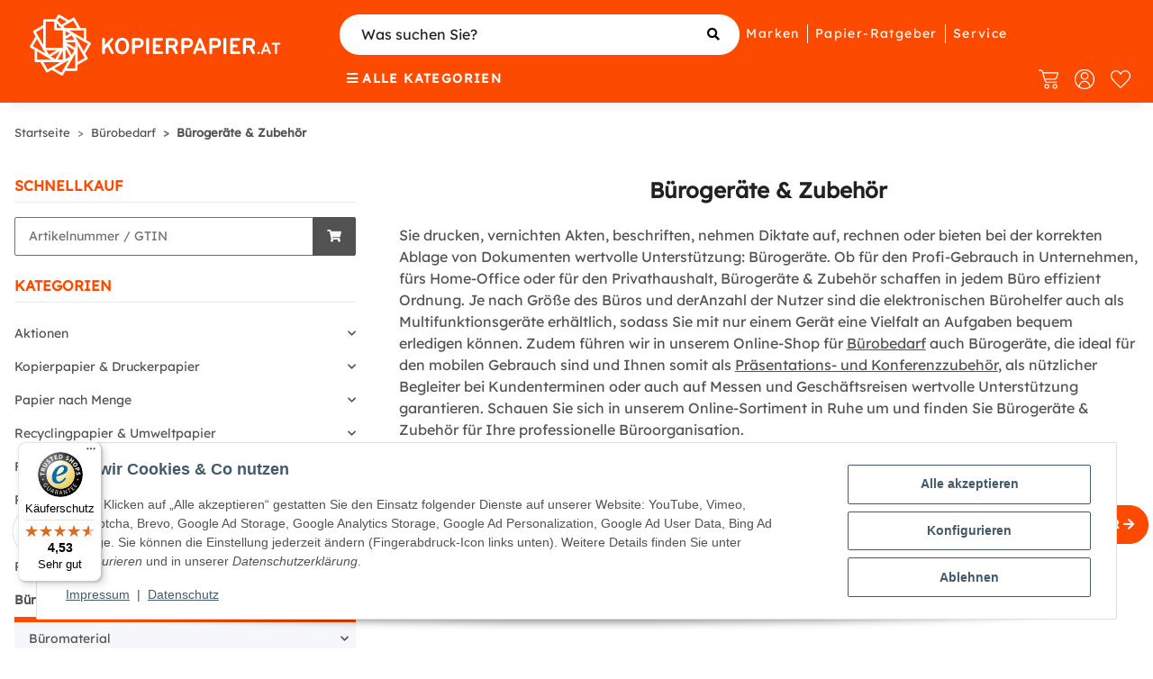

--- FILE ---
content_type: text/html; charset=utf-8
request_url: https://kopierpapier.at/buerobedarf/buerogeraete-zubehoer/
body_size: 62580
content:
<!DOCTYPE html>
<html lang="de" itemscope itemtype="https://schema.org/CollectionPage">
    
    <head>
<script type="text/javascript">

    window.dataLayer = window.dataLayer || [];
    function gtag(){dataLayer.push(arguments);}
    gtag('consent', 'default', {
        'ad_storage': 'denied',
        'ad_user_data':  'denied' ,
        'ad_personalization': 'denied',
        'analytics_storage': 'denied'
    });

    if (localStorage.getItem('cm_ad_user_data') == null) {
        var ad_user_data = 'denied';
    } else {
        var ad_user_data = localStorage.getItem('cm_ad_user_data');
    }

    if (localStorage.getItem('cm_ad_personalization') == null) {
        var ad_personalization = 'denied';
    } else {
        var ad_personalization = localStorage.getItem('cm_ad_personalization');
    }

    if (localStorage.getItem('cm_ad_storage') == null) {
        var ad_storage = 'denied';
    } else {
        var ad_storage = localStorage.getItem('cm_ad_storage');
    }

    if (localStorage.getItem('cm_analytics_storage') == null) {
        var analytics_storage = 'denied';
    } else {
        var analytics_storage = localStorage.getItem('cm_analytics_storage');
    }

    gtag('consent', 'update', {
        'ad_storage': ad_storage,
        'ad_user_data':  ad_user_data ,
        'ad_personalization': ad_personalization,
        'analytics_storage': analytics_storage
    });

    function checkConsentX(bClick = false) {

        var cMode = 'default';

        if ( CM.getSettings('kpde_consent') == true && CM.getSettings('kpde_consent5') == true ) {
            ad_storage = 'granted';
        } else {
            ad_storage = 'denied';
        }
        if ( CM.getSettings('kpde_consent2') == true ) {
            analytics_storage = 'granted';
        } else {
            analytics_storage = 'denied';
        }
        if ( CM.getSettings('kpde_consent3') == true ) {
            ad_personalization = 'granted';
        } else {
            ad_personalization = 'denied';
        }
        if ( CM.getSettings('kpde_consent4') == true ) {
            ad_user_data = 'granted';
        } else {
            ad_user_data = 'denied';
        }

        if (true || (localStorage.getItem('cm_ad_storage') == 'granted' || localStorage.getItem('cm_ad_storage') == 'denied') && (ad_storage != localStorage.getItem('cm_ad_storage') || ad_user_data != localStorage.getItem('cm_ad_user_data') || ad_personalization != localStorage.getItem('cm_ad_personalization') || analytics_storage != localStorage.getItem('cm_analytics_storage'))) {
            cMode = 'update';
            localStorage.setItem('cm_ad_storage', ad_storage);
            localStorage.setItem('cm_ad_user_data', ad_user_data);
            localStorage.setItem('cm_ad_personalization', ad_personalization);
            localStorage.setItem('cm_analytics_storage', analytics_storage);
            
            if (bClick) {
                gtag('consent', cMode, {
                    'ad_storage': ad_storage,
                    'ad_user_data':  ad_user_data ,
                    'ad_personalization': ad_personalization,
                    'analytics_storage': analytics_storage
                });
            }
        }
        

        localStorage.setItem('cm_ad_user_data', ad_user_data);
        localStorage.setItem('cm_ad_personalization', ad_personalization);
        localStorage.setItem('cm_ad_storage', ad_storage);
        localStorage.setItem('cm_analytics_storage', analytics_storage);

        return true;
    }

    window.readyHandlers = [];
    window.ready = function ready(handler) {
        window.readyHandlers.push(handler);
        handleState();
    };

    window.handleState = function handleState () {
        if (['interactive', 'complete'].indexOf(document.readyState) > -1) {
            while(window.readyHandlers.length > 0) {
            (window.readyHandlers.shift())();
            }
        }
    };

    

    document.onreadystatechange = window.handleState;

    ready(function() { 
        window.setTimeout( function() { 
            checkConsentX(false);

            $('body').prepend('<noscript><iframe id=\'gtmNoscript\' src=\'https://www.googletagmanager.com/ns.html?id=GTM-MK99PFL\' height=\'0\' width=\'0\' style=\'display:none;visibility:hidden\'></iframe></noscript>');

                $('#consent-accept-banner-btn-close, #consent-banner-btn-all').on('click', function() {
                    window.setTimeout(function() {
                        checkConsentX(true);
                    }, 200);
            });

        }, 300) 
    });

    (function(w,d,s,l,i){w[l]=w[l]||[];w[l].push({'gtm.start': 
        new Date().getTime(),event:'gtm.js'});var f=d.getElementsByTagName(s)[0],
        j=d.createElement(s),dl=l!='dataLayer'?'&l='+l:'';j.async=true;j.src=
        'https://www.googletagmanager.com/gtm.js?id='+i+dl;f.parentNode.insertBefore(j,f);
        })(window,document,'script','dataLayer','GTM-MK99PFL');

    </script>
        
            <meta http-equiv="content-type" content="text/html; charset=utf-8">

            
            <meta name="description" itemprop="description" content="Ihre Bürogeräte &amp; Zubehör bestellen Sie bequem auf kopierpapier.at. Jetzt bestellen &amp; von den günstigen Preisen und der schnellen Lieferung profitieren.">
                        <meta name="viewport" content="width=device-width, initial-scale=1.0">
            <meta http-equiv="X-UA-Compatible" content="IE=edge">
                                                                    
                                    <meta name="robots" content="index, follow">

            <meta itemprop="url" content="https://kopierpapier.at/buerobedarf/buerogeraete-zubehoer/">
            <meta property="og:type" content="website">
            <meta property="og:site_name" content="Bürogeräte &amp; Zubehör online kaufen | kopierpapier.at">
            <meta property="og:title" content="Bürogeräte &amp; Zubehör online kaufen | kopierpapier.at">
            <meta property="og:description" content="Ihre Bürogeräte &amp; Zubehör bestellen Sie bequem auf kopierpapier.at. Jetzt bestellen &amp; von den günstigen Preisen und der schnellen Lieferung profitieren.">
            <meta property="og:url" content="https://kopierpapier.at/buerobedarf/buerogeraete-zubehoer/">

                                        <script src="https://integrations.etrusted.com/applications/widget.js/v2" defer async></script>
            
                                                                                                                        
                            <meta itemprop="image" content="https://kopierpapier.at/bilder/intern/shoplogo/Logo_AT.svg">
                <meta property="og:image" content="https://kopierpapier.at/bilder/intern/shoplogo/Logo_AT.svg">
                    

        
            <script type="application/ld+json">
  {
    "@context": "http://schema.org",
    "@type": "Organization",
    "name": "Kopierpapier AT GmbH , Kornmarkstraße 9, 6900 Bregenz",
    "url": "https://kopierpapier.at",
    "logo": "https://kopierpapier.at/bilder/intern/shoplogo/Logo_AT.svg",
    "contactPoint": [{
      "@type": "ContactPoint",
      "telephone": "0720 704 477",
      "contactType": "customer service"
    }]
  }
</script>
        

                    <title itemprop="name">Bürogeräte &amp; Zubehör online kaufen | kopierpapier.at</title>
        
                    <link rel="canonical" href="https://kopierpapier.at/buerobedarf/buerogeraete-zubehoer/">
        
        
                
            <link rel="icon" href="https://kopierpapier.at/templates/kopierpapierChild/themes/base/images/favicon.ico" sizes="48x48" type="image/x-icon">
            <link rel="icon" href="https://kopierpapier.at/favicon-32x32.png" sizes="32x32" type="image/x-icon">
            <link rel="icon" href="https://kopierpapier.at/favicon-16x16.png" sizes="16x16" type="image/x-icon">
            <link rel="apple-touch-icon" href="https://kopierpapier.at/apple-touch-icon.png">
            <link rel="manifest" href="https://kopierpapier.at/site.webmanifest">

            <meta name="msapplication-TileColor" content=" #fc4b00 ">
            <meta name="msapplication-TileImage" content="https://kopierpapier.at/mstile-144x144.png">
        
        
            <meta name="theme-color" content=" #fc4b00 ">
        

        
                                        
            
                <style id="criticalCSS">
                    
                        :root{--blue: #007bff;--indigo: #6610f2;--purple: #6f42c1;--pink: #e83e8c;--red: #dc3545;--orange: #fc4b00;--yellow: #ffc107;--green: #28a745;--teal: #20c997;--cyan: #17a2b8;--white: #ffffff;--gray: #707070;--gray-dark: #343a40;--primary: #fc4b00;--secondary: #525252;--success: #1C871E;--info: #525252;--warning: #f39932;--danger: #b90000;--light: #f5f7fa;--dark: #525252;--gray: #707070;--gray-light: #f5f7fa;--gray-medium: #ebebeb;--gray-dark: #9b9b9b;--gray-darker: #525252;--breakpoint-xs: 0;--breakpoint-sm: 576px;--breakpoint-md: 768px;--breakpoint-lg: 992px;--breakpoint-xl: 1300px;--font-family-sans-serif: "Lexend Deca Regular", "Open Sans", sans-serif;--font-family-monospace: SFMono-Regular, Menlo, Monaco, Consolas, "Liberation Mono", "Courier New", monospace}*,*::before,*::after{box-sizing:border-box}html{font-family:sans-serif;line-height:1.15;-webkit-text-size-adjust:100%;-webkit-tap-highlight-color:rgba(0, 0, 0, 0)}article,aside,figcaption,figure,footer,header,hgroup,main,nav,section{display:block}body{margin:0;font-family:"Lexend Deca Regular", "Open Sans", sans-serif;font-size:0.875rem;font-weight:400;line-height:1.5;color:#525252;text-align:left;background-color:#f5f7fa}[tabindex="-1"]:focus:not(:focus-visible){outline:0 !important}hr{box-sizing:content-box;height:0;overflow:visible}h1,h2,h3,h4,h5,h6{margin-top:0;margin-bottom:1rem}p{margin-top:0;margin-bottom:1rem}abbr[title],abbr[data-original-title]{text-decoration:underline;text-decoration:underline dotted;cursor:help;border-bottom:0;text-decoration-skip-ink:none}address{margin-bottom:1rem;font-style:normal;line-height:inherit}ol,ul,dl{margin-top:0;margin-bottom:1rem}ol ol,ul ul,ol ul,ul ol{margin-bottom:0}dt{font-weight:700}dd{margin-bottom:0.5rem;margin-left:0}blockquote{margin:0 0 1rem}b,strong{font-weight:bolder}small{font-size:80%}sub,sup{position:relative;font-size:75%;line-height:0;vertical-align:baseline}sub{bottom:-0.25em}sup{top:-0.5em}a{color:#525252;text-decoration:underline;background-color:transparent}a:hover{color:#fc4b00;text-decoration:none}a:not([href]):not([class]){color:inherit;text-decoration:none}a:not([href]):not([class]):hover{color:inherit;text-decoration:none}pre,code,kbd,samp{font-family:SFMono-Regular, Menlo, Monaco, Consolas, "Liberation Mono", "Courier New", monospace;font-size:1em}pre{margin-top:0;margin-bottom:1rem;overflow:auto;-ms-overflow-style:scrollbar}figure{margin:0 0 1rem}img{vertical-align:middle;border-style:none}svg{overflow:hidden;vertical-align:middle}table{border-collapse:collapse}caption{padding-top:0.75rem;padding-bottom:0.75rem;color:#707070;text-align:left;caption-side:bottom}th{text-align:inherit;text-align:-webkit-match-parent}label{display:inline-block;margin-bottom:0.5rem}button{border-radius:0}button:focus:not(:focus-visible){outline:0}input,button,select,optgroup,textarea{margin:0;font-family:inherit;font-size:inherit;line-height:inherit}button,input{overflow:visible}button,select{text-transform:none}[role="button"]{cursor:pointer}select{word-wrap:normal}button,[type="button"],[type="reset"],[type="submit"]{-webkit-appearance:button}button:not(:disabled),[type="button"]:not(:disabled),[type="reset"]:not(:disabled),[type="submit"]:not(:disabled){cursor:pointer}button::-moz-focus-inner,[type="button"]::-moz-focus-inner,[type="reset"]::-moz-focus-inner,[type="submit"]::-moz-focus-inner{padding:0;border-style:none}input[type="radio"],input[type="checkbox"]{box-sizing:border-box;padding:0}textarea{overflow:auto;resize:vertical}fieldset{min-width:0;padding:0;margin:0;border:0}legend{display:block;width:100%;max-width:100%;padding:0;margin-bottom:0.5rem;font-size:1.5rem;line-height:inherit;color:inherit;white-space:normal}progress{vertical-align:baseline}[type="number"]::-webkit-inner-spin-button,[type="number"]::-webkit-outer-spin-button{height:auto}[type="search"]{outline-offset:-2px;-webkit-appearance:none}[type="search"]::-webkit-search-decoration{-webkit-appearance:none}::-webkit-file-upload-button{font:inherit;-webkit-appearance:button}output{display:inline-block}summary{display:list-item;cursor:pointer}template{display:none}[hidden]{display:none !important}.img-fluid{max-width:100%;height:auto}.img-thumbnail{padding:0.25rem;background-color:#f5f7fa;border:1px solid #dee2e6;border-radius:0.125rem;box-shadow:0 1px 2px rgba(0, 0, 0, 0.075);max-width:100%;height:auto}.figure{display:inline-block}.figure-img{margin-bottom:0.5rem;line-height:1}.figure-caption{font-size:90%;color:#707070}code{font-size:87.5%;color:#e83e8c;word-wrap:break-word}a>code{color:inherit}kbd{padding:0.2rem 0.4rem;font-size:87.5%;color:#ffffff;background-color:#212529;border-radius:0.125rem;box-shadow:inset 0 -0.1rem 0 rgba(0, 0, 0, 0.25)}kbd kbd{padding:0;font-size:100%;font-weight:700;box-shadow:none}pre{display:block;font-size:87.5%;color:#212529}pre code{font-size:inherit;color:inherit;word-break:normal}.pre-scrollable{max-height:340px;overflow-y:scroll}.container,.container-fluid,.container-sm,.container-md,.container-lg,.container-xl{width:100%;padding-right:1rem;padding-left:1rem;margin-right:auto;margin-left:auto}@media (min-width:576px){.container,.container-sm{max-width:97vw}}@media (min-width:768px){.container,.container-sm,.container-md{max-width:720px}}@media (min-width:992px){.container,.container-sm,.container-md,.container-lg{max-width:960px}}@media (min-width:1300px){.container,.container-sm,.container-md,.container-lg,.container-xl{max-width:1250px}}.row{display:flex;flex-wrap:wrap;margin-right:-1rem;margin-left:-1rem}.no-gutters{margin-right:0;margin-left:0}.no-gutters>.col,.no-gutters>[class*="col-"]{padding-right:0;padding-left:0}.col-1,.col-2,.col-3,.col-4,.col-5,.col-6,.col-7,.col-8,.col-9,.col-10,.col-11,.col-12,.col,.col-auto,.col-sm-1,.col-sm-2,.col-sm-3,.col-sm-4,.col-sm-5,.col-sm-6,.col-sm-7,.col-sm-8,.col-sm-9,.col-sm-10,.col-sm-11,.col-sm-12,.col-sm,.col-sm-auto,.col-md-1,.col-md-2,.col-md-3,.col-md-4,.col-md-5,.col-md-6,.col-md-7,.col-md-8,.col-md-9,.col-md-10,.col-md-11,.col-md-12,.col-md,.col-md-auto,.col-lg-1,.col-lg-2,.col-lg-3,.col-lg-4,.col-lg-5,.col-lg-6,.col-lg-7,.col-lg-8,.col-lg-9,.col-lg-10,.col-lg-11,.col-lg-12,.col-lg,.col-lg-auto,.col-xl-1,.col-xl-2,.col-xl-3,.col-xl-4,.col-xl-5,.col-xl-6,.col-xl-7,.col-xl-8,.col-xl-9,.col-xl-10,.col-xl-11,.col-xl-12,.col-xl,.col-xl-auto{position:relative;width:100%;padding-right:1rem;padding-left:1rem}.col{flex-basis:0;flex-grow:1;max-width:100%}.row-cols-1>*{flex:0 0 100%;max-width:100%}.row-cols-2>*{flex:0 0 50%;max-width:50%}.row-cols-3>*{flex:0 0 33.3333333333%;max-width:33.3333333333%}.row-cols-4>*{flex:0 0 25%;max-width:25%}.row-cols-5>*{flex:0 0 20%;max-width:20%}.row-cols-6>*{flex:0 0 16.6666666667%;max-width:16.6666666667%}.col-auto{flex:0 0 auto;width:auto;max-width:100%}.col-1{flex:0 0 8.33333333%;max-width:8.33333333%}.col-2{flex:0 0 16.66666667%;max-width:16.66666667%}.col-3{flex:0 0 25%;max-width:25%}.col-4{flex:0 0 33.33333333%;max-width:33.33333333%}.col-5{flex:0 0 41.66666667%;max-width:41.66666667%}.col-6{flex:0 0 50%;max-width:50%}.col-7{flex:0 0 58.33333333%;max-width:58.33333333%}.col-8{flex:0 0 66.66666667%;max-width:66.66666667%}.col-9{flex:0 0 75%;max-width:75%}.col-10{flex:0 0 83.33333333%;max-width:83.33333333%}.col-11{flex:0 0 91.66666667%;max-width:91.66666667%}.col-12{flex:0 0 100%;max-width:100%}.order-first{order:-1}.order-last{order:13}.order-0{order:0}.order-1{order:1}.order-2{order:2}.order-3{order:3}.order-4{order:4}.order-5{order:5}.order-6{order:6}.order-7{order:7}.order-8{order:8}.order-9{order:9}.order-10{order:10}.order-11{order:11}.order-12{order:12}.offset-1{margin-left:8.33333333%}.offset-2{margin-left:16.66666667%}.offset-3{margin-left:25%}.offset-4{margin-left:33.33333333%}.offset-5{margin-left:41.66666667%}.offset-6{margin-left:50%}.offset-7{margin-left:58.33333333%}.offset-8{margin-left:66.66666667%}.offset-9{margin-left:75%}.offset-10{margin-left:83.33333333%}.offset-11{margin-left:91.66666667%}@media (min-width:576px){.col-sm{flex-basis:0;flex-grow:1;max-width:100%}.row-cols-sm-1>*{flex:0 0 100%;max-width:100%}.row-cols-sm-2>*{flex:0 0 50%;max-width:50%}.row-cols-sm-3>*{flex:0 0 33.3333333333%;max-width:33.3333333333%}.row-cols-sm-4>*{flex:0 0 25%;max-width:25%}.row-cols-sm-5>*{flex:0 0 20%;max-width:20%}.row-cols-sm-6>*{flex:0 0 16.6666666667%;max-width:16.6666666667%}.col-sm-auto{flex:0 0 auto;width:auto;max-width:100%}.col-sm-1{flex:0 0 8.33333333%;max-width:8.33333333%}.col-sm-2{flex:0 0 16.66666667%;max-width:16.66666667%}.col-sm-3{flex:0 0 25%;max-width:25%}.col-sm-4{flex:0 0 33.33333333%;max-width:33.33333333%}.col-sm-5{flex:0 0 41.66666667%;max-width:41.66666667%}.col-sm-6{flex:0 0 50%;max-width:50%}.col-sm-7{flex:0 0 58.33333333%;max-width:58.33333333%}.col-sm-8{flex:0 0 66.66666667%;max-width:66.66666667%}.col-sm-9{flex:0 0 75%;max-width:75%}.col-sm-10{flex:0 0 83.33333333%;max-width:83.33333333%}.col-sm-11{flex:0 0 91.66666667%;max-width:91.66666667%}.col-sm-12{flex:0 0 100%;max-width:100%}.order-sm-first{order:-1}.order-sm-last{order:13}.order-sm-0{order:0}.order-sm-1{order:1}.order-sm-2{order:2}.order-sm-3{order:3}.order-sm-4{order:4}.order-sm-5{order:5}.order-sm-6{order:6}.order-sm-7{order:7}.order-sm-8{order:8}.order-sm-9{order:9}.order-sm-10{order:10}.order-sm-11{order:11}.order-sm-12{order:12}.offset-sm-0{margin-left:0}.offset-sm-1{margin-left:8.33333333%}.offset-sm-2{margin-left:16.66666667%}.offset-sm-3{margin-left:25%}.offset-sm-4{margin-left:33.33333333%}.offset-sm-5{margin-left:41.66666667%}.offset-sm-6{margin-left:50%}.offset-sm-7{margin-left:58.33333333%}.offset-sm-8{margin-left:66.66666667%}.offset-sm-9{margin-left:75%}.offset-sm-10{margin-left:83.33333333%}.offset-sm-11{margin-left:91.66666667%}}@media (min-width:768px){.col-md{flex-basis:0;flex-grow:1;max-width:100%}.row-cols-md-1>*{flex:0 0 100%;max-width:100%}.row-cols-md-2>*{flex:0 0 50%;max-width:50%}.row-cols-md-3>*{flex:0 0 33.3333333333%;max-width:33.3333333333%}.row-cols-md-4>*{flex:0 0 25%;max-width:25%}.row-cols-md-5>*{flex:0 0 20%;max-width:20%}.row-cols-md-6>*{flex:0 0 16.6666666667%;max-width:16.6666666667%}.col-md-auto{flex:0 0 auto;width:auto;max-width:100%}.col-md-1{flex:0 0 8.33333333%;max-width:8.33333333%}.col-md-2{flex:0 0 16.66666667%;max-width:16.66666667%}.col-md-3{flex:0 0 25%;max-width:25%}.col-md-4{flex:0 0 33.33333333%;max-width:33.33333333%}.col-md-5{flex:0 0 41.66666667%;max-width:41.66666667%}.col-md-6{flex:0 0 50%;max-width:50%}.col-md-7{flex:0 0 58.33333333%;max-width:58.33333333%}.col-md-8{flex:0 0 66.66666667%;max-width:66.66666667%}.col-md-9{flex:0 0 75%;max-width:75%}.col-md-10{flex:0 0 83.33333333%;max-width:83.33333333%}.col-md-11{flex:0 0 91.66666667%;max-width:91.66666667%}.col-md-12{flex:0 0 100%;max-width:100%}.order-md-first{order:-1}.order-md-last{order:13}.order-md-0{order:0}.order-md-1{order:1}.order-md-2{order:2}.order-md-3{order:3}.order-md-4{order:4}.order-md-5{order:5}.order-md-6{order:6}.order-md-7{order:7}.order-md-8{order:8}.order-md-9{order:9}.order-md-10{order:10}.order-md-11{order:11}.order-md-12{order:12}.offset-md-0{margin-left:0}.offset-md-1{margin-left:8.33333333%}.offset-md-2{margin-left:16.66666667%}.offset-md-3{margin-left:25%}.offset-md-4{margin-left:33.33333333%}.offset-md-5{margin-left:41.66666667%}.offset-md-6{margin-left:50%}.offset-md-7{margin-left:58.33333333%}.offset-md-8{margin-left:66.66666667%}.offset-md-9{margin-left:75%}.offset-md-10{margin-left:83.33333333%}.offset-md-11{margin-left:91.66666667%}}@media (min-width:992px){.col-lg{flex-basis:0;flex-grow:1;max-width:100%}.row-cols-lg-1>*{flex:0 0 100%;max-width:100%}.row-cols-lg-2>*{flex:0 0 50%;max-width:50%}.row-cols-lg-3>*{flex:0 0 33.3333333333%;max-width:33.3333333333%}.row-cols-lg-4>*{flex:0 0 25%;max-width:25%}.row-cols-lg-5>*{flex:0 0 20%;max-width:20%}.row-cols-lg-6>*{flex:0 0 16.6666666667%;max-width:16.6666666667%}.col-lg-auto{flex:0 0 auto;width:auto;max-width:100%}.col-lg-1{flex:0 0 8.33333333%;max-width:8.33333333%}.col-lg-2{flex:0 0 16.66666667%;max-width:16.66666667%}.col-lg-3{flex:0 0 25%;max-width:25%}.col-lg-4{flex:0 0 33.33333333%;max-width:33.33333333%}.col-lg-5{flex:0 0 41.66666667%;max-width:41.66666667%}.col-lg-6{flex:0 0 50%;max-width:50%}.col-lg-7{flex:0 0 58.33333333%;max-width:58.33333333%}.col-lg-8{flex:0 0 66.66666667%;max-width:66.66666667%}.col-lg-9{flex:0 0 75%;max-width:75%}.col-lg-10{flex:0 0 83.33333333%;max-width:83.33333333%}.col-lg-11{flex:0 0 91.66666667%;max-width:91.66666667%}.col-lg-12{flex:0 0 100%;max-width:100%}.order-lg-first{order:-1}.order-lg-last{order:13}.order-lg-0{order:0}.order-lg-1{order:1}.order-lg-2{order:2}.order-lg-3{order:3}.order-lg-4{order:4}.order-lg-5{order:5}.order-lg-6{order:6}.order-lg-7{order:7}.order-lg-8{order:8}.order-lg-9{order:9}.order-lg-10{order:10}.order-lg-11{order:11}.order-lg-12{order:12}.offset-lg-0{margin-left:0}.offset-lg-1{margin-left:8.33333333%}.offset-lg-2{margin-left:16.66666667%}.offset-lg-3{margin-left:25%}.offset-lg-4{margin-left:33.33333333%}.offset-lg-5{margin-left:41.66666667%}.offset-lg-6{margin-left:50%}.offset-lg-7{margin-left:58.33333333%}.offset-lg-8{margin-left:66.66666667%}.offset-lg-9{margin-left:75%}.offset-lg-10{margin-left:83.33333333%}.offset-lg-11{margin-left:91.66666667%}}@media (min-width:1300px){.col-xl{flex-basis:0;flex-grow:1;max-width:100%}.row-cols-xl-1>*{flex:0 0 100%;max-width:100%}.row-cols-xl-2>*{flex:0 0 50%;max-width:50%}.row-cols-xl-3>*{flex:0 0 33.3333333333%;max-width:33.3333333333%}.row-cols-xl-4>*{flex:0 0 25%;max-width:25%}.row-cols-xl-5>*{flex:0 0 20%;max-width:20%}.row-cols-xl-6>*{flex:0 0 16.6666666667%;max-width:16.6666666667%}.col-xl-auto{flex:0 0 auto;width:auto;max-width:100%}.col-xl-1{flex:0 0 8.33333333%;max-width:8.33333333%}.col-xl-2{flex:0 0 16.66666667%;max-width:16.66666667%}.col-xl-3{flex:0 0 25%;max-width:25%}.col-xl-4{flex:0 0 33.33333333%;max-width:33.33333333%}.col-xl-5{flex:0 0 41.66666667%;max-width:41.66666667%}.col-xl-6{flex:0 0 50%;max-width:50%}.col-xl-7{flex:0 0 58.33333333%;max-width:58.33333333%}.col-xl-8{flex:0 0 66.66666667%;max-width:66.66666667%}.col-xl-9{flex:0 0 75%;max-width:75%}.col-xl-10{flex:0 0 83.33333333%;max-width:83.33333333%}.col-xl-11{flex:0 0 91.66666667%;max-width:91.66666667%}.col-xl-12{flex:0 0 100%;max-width:100%}.order-xl-first{order:-1}.order-xl-last{order:13}.order-xl-0{order:0}.order-xl-1{order:1}.order-xl-2{order:2}.order-xl-3{order:3}.order-xl-4{order:4}.order-xl-5{order:5}.order-xl-6{order:6}.order-xl-7{order:7}.order-xl-8{order:8}.order-xl-9{order:9}.order-xl-10{order:10}.order-xl-11{order:11}.order-xl-12{order:12}.offset-xl-0{margin-left:0}.offset-xl-1{margin-left:8.33333333%}.offset-xl-2{margin-left:16.66666667%}.offset-xl-3{margin-left:25%}.offset-xl-4{margin-left:33.33333333%}.offset-xl-5{margin-left:41.66666667%}.offset-xl-6{margin-left:50%}.offset-xl-7{margin-left:58.33333333%}.offset-xl-8{margin-left:66.66666667%}.offset-xl-9{margin-left:75%}.offset-xl-10{margin-left:83.33333333%}.offset-xl-11{margin-left:91.66666667%}}.nav{display:flex;flex-wrap:wrap;padding-left:0;margin-bottom:0;list-style:none}.nav-link{display:block;padding:0.5rem 1rem;text-decoration:none}.nav-link:hover,.nav-link:focus{text-decoration:none}.nav-link.disabled{color:#707070;pointer-events:none;cursor:default}.nav-tabs{border-bottom:1px solid #dee2e6}.nav-tabs .nav-link{margin-bottom:-1px;background-color:transparent;border:1px solid transparent;border-top-left-radius:0;border-top-right-radius:0}.nav-tabs .nav-link:hover,.nav-tabs .nav-link:focus{isolation:isolate;border-color:transparent}.nav-tabs .nav-link.disabled{color:#707070;background-color:transparent;border-color:transparent}.nav-tabs .nav-link.active,.nav-tabs .nav-item.show .nav-link{color:#525252;background-color:transparent;border-color:#fc4b00}.nav-tabs .dropdown-menu{margin-top:-1px;border-top-left-radius:0;border-top-right-radius:0}.nav-pills .nav-link{background:none;border:0;border-radius:0.125rem}.nav-pills .nav-link.active,.nav-pills .show>.nav-link{color:#ffffff;background-color:#fc4b00}.nav-fill>.nav-link,.nav-fill .nav-item{flex:1 1 auto;text-align:center}.nav-justified>.nav-link,.nav-justified .nav-item{flex-basis:0;flex-grow:1;text-align:center}.tab-content>.tab-pane{display:none}.tab-content>.active{display:block}.navbar{position:relative;display:flex;flex-wrap:wrap;align-items:center;justify-content:space-between;padding:0.4rem 1rem}.navbar .container,.navbar .container-fluid,.navbar .container-sm,.navbar .container-md,.navbar .container-lg,.navbar .container-xl,.navbar>.container-sm,.navbar>.container-md,.navbar>.container-lg,.navbar>.container-xl{display:flex;flex-wrap:wrap;align-items:center;justify-content:space-between}.navbar-brand{display:inline-block;padding-top:0.40625rem;padding-bottom:0.40625rem;margin-right:1rem;font-size:1rem;line-height:inherit;white-space:nowrap}.navbar-brand:hover,.navbar-brand:focus{text-decoration:none}.navbar-nav{display:flex;flex-direction:column;padding-left:0;margin-bottom:0;list-style:none}.navbar-nav .nav-link{padding-right:0;padding-left:0}.navbar-nav .dropdown-menu{position:static;float:none}.navbar-text{display:inline-block;padding-top:0.5rem;padding-bottom:0.5rem}.navbar-collapse{flex-basis:100%;flex-grow:1;align-items:center}.navbar-toggler{padding:0.25rem 0.75rem;font-size:1rem;line-height:1;background-color:transparent;border:1px solid transparent;border-radius:0.125rem}.navbar-toggler:hover,.navbar-toggler:focus{text-decoration:none}.navbar-toggler-icon{display:inline-block;width:1.5em;height:1.5em;vertical-align:middle;content:"";background:50% / 100% 100% no-repeat}.navbar-nav-scroll{max-height:75vh;overflow-y:auto}@media (max-width:575.98px){.navbar-expand-sm>.container,.navbar-expand-sm>.container-fluid,.navbar-expand-sm>.container-sm,.navbar-expand-sm>.container-md,.navbar-expand-sm>.container-lg,.navbar-expand-sm>.container-xl{padding-right:0;padding-left:0}}@media (min-width:576px){.navbar-expand-sm{flex-flow:row nowrap;justify-content:flex-start}.navbar-expand-sm .navbar-nav{flex-direction:row}.navbar-expand-sm .navbar-nav .dropdown-menu{position:absolute}.navbar-expand-sm .navbar-nav .nav-link{padding-right:1.5rem;padding-left:1.5rem}.navbar-expand-sm>.container,.navbar-expand-sm>.container-fluid,.navbar-expand-sm>.container-sm,.navbar-expand-sm>.container-md,.navbar-expand-sm>.container-lg,.navbar-expand-sm>.container-xl{flex-wrap:nowrap}.navbar-expand-sm .navbar-nav-scroll{overflow:visible}.navbar-expand-sm .navbar-collapse{display:flex !important;flex-basis:auto}.navbar-expand-sm .navbar-toggler{display:none}}@media (max-width:767.98px){.navbar-expand-md>.container,.navbar-expand-md>.container-fluid,.navbar-expand-md>.container-sm,.navbar-expand-md>.container-md,.navbar-expand-md>.container-lg,.navbar-expand-md>.container-xl{padding-right:0;padding-left:0}}@media (min-width:768px){.navbar-expand-md{flex-flow:row nowrap;justify-content:flex-start}.navbar-expand-md .navbar-nav{flex-direction:row}.navbar-expand-md .navbar-nav .dropdown-menu{position:absolute}.navbar-expand-md .navbar-nav .nav-link{padding-right:1.5rem;padding-left:1.5rem}.navbar-expand-md>.container,.navbar-expand-md>.container-fluid,.navbar-expand-md>.container-sm,.navbar-expand-md>.container-md,.navbar-expand-md>.container-lg,.navbar-expand-md>.container-xl{flex-wrap:nowrap}.navbar-expand-md .navbar-nav-scroll{overflow:visible}.navbar-expand-md .navbar-collapse{display:flex !important;flex-basis:auto}.navbar-expand-md .navbar-toggler{display:none}}@media (max-width:991.98px){.navbar-expand-lg>.container,.navbar-expand-lg>.container-fluid,.navbar-expand-lg>.container-sm,.navbar-expand-lg>.container-md,.navbar-expand-lg>.container-lg,.navbar-expand-lg>.container-xl{padding-right:0;padding-left:0}}@media (min-width:992px){.navbar-expand-lg{flex-flow:row nowrap;justify-content:flex-start}.navbar-expand-lg .navbar-nav{flex-direction:row}.navbar-expand-lg .navbar-nav .dropdown-menu{position:absolute}.navbar-expand-lg .navbar-nav .nav-link{padding-right:1.5rem;padding-left:1.5rem}.navbar-expand-lg>.container,.navbar-expand-lg>.container-fluid,.navbar-expand-lg>.container-sm,.navbar-expand-lg>.container-md,.navbar-expand-lg>.container-lg,.navbar-expand-lg>.container-xl{flex-wrap:nowrap}.navbar-expand-lg .navbar-nav-scroll{overflow:visible}.navbar-expand-lg .navbar-collapse{display:flex !important;flex-basis:auto}.navbar-expand-lg .navbar-toggler{display:none}}@media (max-width:1299.98px){.navbar-expand-xl>.container,.navbar-expand-xl>.container-fluid,.navbar-expand-xl>.container-sm,.navbar-expand-xl>.container-md,.navbar-expand-xl>.container-lg,.navbar-expand-xl>.container-xl{padding-right:0;padding-left:0}}@media (min-width:1300px){.navbar-expand-xl{flex-flow:row nowrap;justify-content:flex-start}.navbar-expand-xl .navbar-nav{flex-direction:row}.navbar-expand-xl .navbar-nav .dropdown-menu{position:absolute}.navbar-expand-xl .navbar-nav .nav-link{padding-right:1.5rem;padding-left:1.5rem}.navbar-expand-xl>.container,.navbar-expand-xl>.container-fluid,.navbar-expand-xl>.container-sm,.navbar-expand-xl>.container-md,.navbar-expand-xl>.container-lg,.navbar-expand-xl>.container-xl{flex-wrap:nowrap}.navbar-expand-xl .navbar-nav-scroll{overflow:visible}.navbar-expand-xl .navbar-collapse{display:flex !important;flex-basis:auto}.navbar-expand-xl .navbar-toggler{display:none}}.navbar-expand{flex-flow:row nowrap;justify-content:flex-start}.navbar-expand>.container,.navbar-expand>.container-fluid,.navbar-expand>.container-sm,.navbar-expand>.container-md,.navbar-expand>.container-lg,.navbar-expand>.container-xl{padding-right:0;padding-left:0}.navbar-expand .navbar-nav{flex-direction:row}.navbar-expand .navbar-nav .dropdown-menu{position:absolute}.navbar-expand .navbar-nav .nav-link{padding-right:1.5rem;padding-left:1.5rem}.navbar-expand>.container,.navbar-expand>.container-fluid,.navbar-expand>.container-sm,.navbar-expand>.container-md,.navbar-expand>.container-lg,.navbar-expand>.container-xl{flex-wrap:nowrap}.navbar-expand .navbar-nav-scroll{overflow:visible}.navbar-expand .navbar-collapse{display:flex !important;flex-basis:auto}.navbar-expand .navbar-toggler{display:none}.navbar-light .navbar-brand{color:rgba(0, 0, 0, 0.9)}.navbar-light .navbar-brand:hover,.navbar-light .navbar-brand:focus{color:rgba(0, 0, 0, 0.9)}.navbar-light .navbar-nav .nav-link{color:#525252}.navbar-light .navbar-nav .nav-link:hover,.navbar-light .navbar-nav .nav-link:focus{color:#F9DD4B}.navbar-light .navbar-nav .nav-link.disabled{color:rgba(0, 0, 0, 0.3)}.navbar-light .navbar-nav .show>.nav-link,.navbar-light .navbar-nav .active>.nav-link,.navbar-light .navbar-nav .nav-link.show,.navbar-light .navbar-nav .nav-link.active{color:rgba(0, 0, 0, 0.9)}.navbar-light .navbar-toggler{color:#525252;border-color:rgba(0, 0, 0, 0.1)}.navbar-light .navbar-toggler-icon{background-image:url("data:image/svg+xml,%3csvg xmlns='http://www.w3.org/2000/svg' width='30' height='30' viewBox='0 0 30 30'%3e%3cpath stroke='%23525252' stroke-linecap='round' stroke-miterlimit='10' stroke-width='2' d='M4 7h22M4 15h22M4 23h22'/%3e%3c/svg%3e")}.navbar-light .navbar-text{color:#525252}.navbar-light .navbar-text a{color:rgba(0, 0, 0, 0.9)}.navbar-light .navbar-text a:hover,.navbar-light .navbar-text a:focus{color:rgba(0, 0, 0, 0.9)}.navbar-dark .navbar-brand{color:#ffffff}.navbar-dark .navbar-brand:hover,.navbar-dark .navbar-brand:focus{color:#ffffff}.navbar-dark .navbar-nav .nav-link{color:rgba(255, 255, 255, 0.5)}.navbar-dark .navbar-nav .nav-link:hover,.navbar-dark .navbar-nav .nav-link:focus{color:rgba(255, 255, 255, 0.75)}.navbar-dark .navbar-nav .nav-link.disabled{color:rgba(255, 255, 255, 0.25)}.navbar-dark .navbar-nav .show>.nav-link,.navbar-dark .navbar-nav .active>.nav-link,.navbar-dark .navbar-nav .nav-link.show,.navbar-dark .navbar-nav .nav-link.active{color:#ffffff}.navbar-dark .navbar-toggler{color:rgba(255, 255, 255, 0.5);border-color:rgba(255, 255, 255, 0.1)}.navbar-dark .navbar-toggler-icon{background-image:url("data:image/svg+xml,%3csvg xmlns='http://www.w3.org/2000/svg' width='30' height='30' viewBox='0 0 30 30'%3e%3cpath stroke='rgba%28255, 255, 255, 0.5%29' stroke-linecap='round' stroke-miterlimit='10' stroke-width='2' d='M4 7h22M4 15h22M4 23h22'/%3e%3c/svg%3e")}.navbar-dark .navbar-text{color:rgba(255, 255, 255, 0.5)}.navbar-dark .navbar-text a{color:#ffffff}.navbar-dark .navbar-text a:hover,.navbar-dark .navbar-text a:focus{color:#ffffff}.pagination-sm .page-item.active .page-link::after,.pagination-sm .page-item.active .page-text::after{left:0.375rem;right:0.375rem}.pagination-lg .page-item.active .page-link::after,.pagination-lg .page-item.active .page-text::after{left:1.125rem;right:1.125rem}.page-item{position:relative}.page-item.active{font-weight:700}.page-item.active .page-link::after,.page-item.active .page-text::after{content:"";position:absolute;left:0.5625rem;bottom:0;right:0.5625rem;border-bottom:4px solid #fc4b00}@media (min-width:768px){.dropdown-item.page-item{background-color:transparent}}.page-link,.page-text{text-decoration:none}.pagination{margin-bottom:0;justify-content:space-between;align-items:center}@media (min-width:768px){.pagination{justify-content:normal}.pagination .dropdown>.btn{display:none}.pagination .dropdown-menu{position:static !important;transform:none !important;display:flex;margin:0;padding:0;border:0;min-width:auto}.pagination .dropdown-item{width:auto;display:inline-block;padding:0}.pagination .dropdown-item.active{background-color:transparent;color:#525252}.pagination .dropdown-item:hover{background-color:transparent}.pagination .pagination-site{display:none}}@media (max-width:767.98px){.pagination .dropdown-item{padding:0}.pagination .dropdown-item.active .page-link,.pagination .dropdown-item.active .page-text,.pagination .dropdown-item:active .page-link,.pagination .dropdown-item:active .page-text{color:#525252}}.productlist-page-nav{align-items:center}.productlist-page-nav .pagination{margin:0}.productlist-page-nav .displayoptions{margin-bottom:1rem}@media (min-width:768px){.productlist-page-nav .displayoptions{margin-bottom:0}}.productlist-page-nav .displayoptions .btn-group+.btn-group+.btn-group{margin-left:0.5rem}.productlist-page-nav .result-option-wrapper{margin-right:0.5rem}.productlist-page-nav .productlist-item-info{margin-bottom:0.5rem;margin-left:auto;margin-right:auto;display:flex}@media (min-width:768px){.productlist-page-nav .productlist-item-info{margin-right:0;margin-bottom:0}.productlist-page-nav .productlist-item-info.productlist-item-border{border-right:1px solid #ebebeb;padding-right:1rem}}.productlist-page-nav.productlist-page-nav-header-m{margin-top:3rem}@media (min-width:768px){.productlist-page-nav.productlist-page-nav-header-m{margin-top:2rem}.productlist-page-nav.productlist-page-nav-header-m>.col{margin-top:1rem}}.productlist-page-nav-bottom{margin-bottom:2rem}.pagination-wrapper{margin-bottom:1rem;align-items:center;border-top:1px solid #f5f7fa;border-bottom:1px solid #f5f7fa;padding-top:0.5rem;padding-bottom:0.5rem}.pagination-wrapper .pagination-entries{font-weight:700;margin-bottom:1rem}@media (min-width:768px){.pagination-wrapper .pagination-entries{margin-bottom:0}}.pagination-wrapper .pagination-selects{margin-left:auto;margin-top:1rem}@media (min-width:768px){.pagination-wrapper .pagination-selects{margin-left:0;margin-top:0}}.pagination-wrapper .pagination-selects .pagination-selects-entries{margin-bottom:1rem}@media (min-width:768px){.pagination-wrapper .pagination-selects .pagination-selects-entries{margin-right:1rem;margin-bottom:0}}.pagination-no-wrapper{border:0;padding-top:0;padding-bottom:0}.topbar-wrapper{position:relative;z-index:1021;flex-direction:row-reverse}.sticky-header header{position:sticky;top:0}#jtl-nav-wrapper .form-control::placeholder,#jtl-nav-wrapper .form-control:focus::placeholder{color:#ffffff}#jtl-nav-wrapper .label-slide .form-group:not(.exclude-from-label-slide):not(.checkbox) label{background:#fc4b00;color:#ffffff}header{box-shadow:0 1rem 0.5625rem -0.75rem rgba(0, 0, 0, 0.06);position:relative;z-index:1020}header .dropdown-menu{background-color:#fc4b00;color:#ffffff}header .navbar-toggler{color:#ffffff}header .navbar-brand img{max-width:50vw;object-fit:contain}header .nav-right .dropdown-menu{margin-top:-0.03125rem;box-shadow:inset 0 1rem 0.5625rem -0.75rem rgba(0, 0, 0, 0.06)}@media (min-width:992px){header #mainNavigation{margin-right:1rem}}@media (max-width:991.98px){header .navbar-brand img{max-width:30vw}header .dropup,header .dropright,header .dropdown,header .dropleft,header .col,header [class*="col-"]{position:static}header .navbar-collapse{position:fixed;top:0;left:0;display:block;height:100vh !important;-webkit-overflow-scrolling:touch;max-width:16.875rem;transition:all 0.2s ease-in-out;z-index:1050;width:100%;background:#fc4b00}header .navbar-collapse:not(.show){transform:translateX(-100%)}header .navbar-nav{transition:all 0.2s ease-in-out}header .navbar-nav .nav-item,header .navbar-nav .nav-link{margin-left:0;margin-right:0;padding-left:1rem;padding-right:1rem;padding-top:1rem;padding-bottom:1rem}header .navbar-nav .nav-link{margin-top:-1rem;margin-bottom:-1rem;margin-left:-1rem;margin-right:-1rem;display:flex;align-items:center;justify-content:space-between}header .navbar-nav .nav-link::after{content:'\f054' !important;font-family:"Font Awesome 5 Free" !important;font-weight:900;margin-left:0.5rem;margin-top:0;font-size:0.75em}header .navbar-nav .nav-item.dropdown>.nav-link>.product-count{display:none}header .navbar-nav .nav-item:not(.dropdown) .nav-link::after{display:none}header .navbar-nav .dropdown-menu{position:absolute;left:100%;top:0;box-shadow:none;width:100%;padding:0;margin:0}header .navbar-nav .dropdown-menu:not(.show){display:none}header .navbar-nav .dropdown-body{margin:0}header .navbar-nav .nav{flex-direction:column}header .nav-mobile-header{padding-left:1rem;padding-right:1rem}header .nav-mobile-header>.row{height:3.125rem}header .nav-mobile-header .nav-mobile-header-hr{margin-top:0;margin-bottom:0}header .nav-mobile-body{height:calc(100vh - 3.125rem);height:calc(var(--vh, 1vh) * 100 - 3.125rem);overflow-y:auto;position:relative}header .nav-scrollbar-inner{overflow:visible}header .nav-right{font-size:1rem}header .nav-right .dropdown-menu{width:100%}}@media (min-width:992px){header .navbar-collapse{height:4.3125rem}header .navbar-nav>.nav-item>.nav-link{position:relative;padding:1.5rem}header .navbar-nav>.nav-item>.nav-link::before{content:"";position:absolute;bottom:0;left:50%;transform:translateX(-50%);border-width:0 0 6px;border-color:#fc4b00;border-style:solid;transition:width 0.4s;width:0}header .navbar-nav>.nav-item.active>.nav-link::before,header .navbar-nav>.nav-item:hover>.nav-link::before,header .navbar-nav>.nav-item.hover>.nav-link::before{width:100%}header .navbar-nav>.nav-item>.dropdown-menu{max-height:calc(100vh - 12.5rem);overflow:auto;margin-top:-0.03125rem;box-shadow:inset 0 1rem 0.5625rem -0.75rem rgba(0, 0, 0, 0.06)}header .navbar-nav>.nav-item.dropdown-full{position:static}header .navbar-nav>.nav-item.dropdown-full .dropdown-menu{width:100%}header .navbar-nav>.nav-item .product-count{display:none}header .navbar-nav>.nav-item .nav{flex-wrap:wrap}header .navbar-nav .nav .nav-link{padding:0}header .navbar-nav .nav .nav-link::after{display:none}header .navbar-nav .dropdown .nav-item{width:100%}header .nav-mobile-body{align-self:flex-start;width:100%}header .nav-scrollbar-inner{width:100%}header .nav-right .nav-link{padding-top:1.5rem;padding-bottom:1.5rem}header .submenu-headline::after{display:none}header .submenu-headline-toplevel{font-family:"Lexend Deca Regular", Montserrat, sans-serif;font-size:1rem;border-bottom:1px solid #ebebeb;margin-bottom:1rem}header .subcategory-wrapper .categories-recursive-dropdown{display:block;position:static !important;box-shadow:none}header .subcategory-wrapper .categories-recursive-dropdown>.nav{flex-direction:column}header .subcategory-wrapper .categories-recursive-dropdown .categories-recursive-dropdown{margin-left:0.25rem}}header .submenu-headline-image{margin-bottom:1rem;display:none}@media (min-width:992px){header .submenu-headline-image{display:block}}header #burger-menu{margin-right:1rem}header .table,header .dropdown-item,header .btn-outline-primary{color:#ffffff}header .dropdown-item{background-color:transparent}header .dropdown-item:hover{background-color:#f5f7fa}header .btn-outline-primary:hover{color:#f5f7fa}@media (min-width:992px){.nav-item-lg-m{margin-top:1.5rem;margin-bottom:1.5rem}}.fixed-search{background-color:#fc4b00;box-shadow:0 0.25rem 0.5rem rgba(0, 0, 0, 0.2);padding-top:0.5rem;padding-bottom:0.5rem}.fixed-search .form-control{background-color:#fc4b00;color:#ffffff}.fixed-search .form-control::placeholder{color:#ffffff}.main-search .twitter-typeahead{display:flex;flex-grow:1}.form-clear{align-items:center;bottom:8px;color:#ffffff;cursor:pointer;display:flex;height:24px;justify-content:center;position:absolute;right:52px;width:24px;z-index:10}.account-icon-dropdown .account-icon-dropdown-pass{margin-bottom:2rem}.account-icon-dropdown .dropdown-footer{background-color:#f5f7fa}.account-icon-dropdown .dropdown-footer a{text-decoration:underline}.account-icon-dropdown .account-icon-dropdown-logout{padding-bottom:0.5rem}.cart-dropdown-shipping-notice{color:#707070}.is-checkout header,.is-checkout .navbar{height:2.8rem}@media (min-width:992px){.is-checkout header,.is-checkout .navbar{height:4.2625rem}}.is-checkout .search-form-wrapper-fixed,.is-checkout .fixed-search{display:none}@media (max-width:991.98px){.nav-icons{height:2.8rem}}.search-form-wrapper-fixed{padding-top:0.5rem;padding-bottom:0.5rem}.full-width-mega .main-search-wrapper .twitter-typeahead{flex:1}@media (min-width:992px){.full-width-mega .main-search-wrapper{display:block}}@media (max-width:991.98px){.full-width-mega.sticky-top .main-search-wrapper{padding-right:0;padding-left:0;flex:0 0 auto;width:auto;max-width:100%}.full-width-mega.sticky-top .main-search-wrapper+.col,.full-width-mega.sticky-top .main-search-wrapper a{padding-left:0}.full-width-mega.sticky-top .main-search-wrapper .nav-link{padding-right:0.7rem}.full-width-mega .secure-checkout-icon{flex:0 0 auto;width:auto;max-width:100%;margin-left:auto}.full-width-mega .toggler-logo-wrapper{position:initial;width:max-content}}.full-width-mega .nav-icons-wrapper{padding-left:0}.full-width-mega .nav-logo-wrapper{padding-right:0;margin-right:auto}@media (min-width:992px){.full-width-mega .navbar-expand-lg .nav-multiple-row .navbar-nav{flex-wrap:wrap}.full-width-mega #mainNavigation.nav-multiple-row{height:auto;margin-right:0}.full-width-mega .nav-multiple-row .nav-scrollbar-inner{padding-bottom:0}.full-width-mega .nav-multiple-row .nav-scrollbar-arrow{display:none}.full-width-mega .menu-search-position-center .main-search-wrapper{margin-right:auto}.full-width-mega .menu-search-position-left .main-search-wrapper{margin-right:auto}.full-width-mega .menu-search-position-left .nav-logo-wrapper{margin-right:initial}.full-width-mega .menu-center-center.menu-multiple-rows-multiple .nav-scrollbar-inner{justify-content:center}.full-width-mega .menu-center-space-between.menu-multiple-rows-multiple .nav-scrollbar-inner{justify-content:space-between}}@media (min-width:992px){header.full-width-mega .nav-right .dropdown-menu{box-shadow:0 0 7px #000000}header .nav-multiple-row .navbar-nav>.nav-item>.nav-link{padding:1rem 1.5rem}}.slick-slider{position:relative;display:block;box-sizing:border-box;-webkit-touch-callout:none;-webkit-user-select:none;-khtml-user-select:none;-moz-user-select:none;-ms-user-select:none;user-select:none;-ms-touch-action:pan-y;touch-action:pan-y;-webkit-tap-highlight-color:transparent}.slick-list{position:relative;overflow:hidden;display:block;margin:0;padding:0}.slick-list:focus{outline:none}.slick-list.dragging{cursor:pointer;cursor:hand}.slick-slider .slick-track,.slick-slider .slick-list{-webkit-transform:translate3d(0, 0, 0);-moz-transform:translate3d(0, 0, 0);-ms-transform:translate3d(0, 0, 0);-o-transform:translate3d(0, 0, 0);transform:translate3d(0, 0, 0)}.slick-track{position:relative;left:0;top:0;display:block;margin-left:auto;margin-right:auto;margin-bottom:2px}.slick-track:before,.slick-track:after{content:"";display:table}.slick-track:after{clear:both}.slick-loading .slick-track{visibility:hidden}.slick-slide{float:left;height:100%;min-height:1px;display:none}[dir="rtl"] .slick-slide{float:right}.slick-slide img{display:block}.slick-slide.slick-loading img{display:none}.slick-slide.dragging img{pointer-events:none}.slick-initialized .slick-slide{display:block}.slick-loading .slick-slide{visibility:hidden}.slick-vertical .slick-slide{display:block;height:auto;border:1px solid transparent}.slick-arrow.slick-hidden{display:none}:root{--vh: 1vh}.fa,.fas,.far,.fal{display:inline-block}h1,h2,h3,h4,h5,h6,.h1,.h2,.h3,.productlist-filter-headline,.sidepanel-left .box-normal .box-normal-link,.h4,.h5,.h6{margin-bottom:1rem;font-family:"Lexend Deca Regular", Montserrat, sans-serif;font-weight:600;line-height:1.2;color:#000000DE}h1,.h1{font-size:1.875rem}h2,.h2{font-size:1.5rem}h3,.h3,.productlist-filter-headline,.sidepanel-left .box-normal .box-normal-link{font-size:1rem}h4,.h4{font-size:0.875rem}h5,.h5{font-size:0.875rem}h6,.h6{font-size:0.875rem}.btn-skip-to{position:absolute;top:0;transition:transform 200ms;transform:scale(0);margin:1%;z-index:1070;background:#ffffff;border:3px solid #fc4b00;font-weight:400;color:#525252;text-align:center;vertical-align:middle;padding:0.625rem 0.9375rem;border-radius:0.125rem;font-weight:bolder;text-decoration:none}.btn-skip-to:focus{transform:scale(1)}.slick-slide a:hover,.slick-slide a:focus{color:#fc4b00;text-decoration:none}.slick-slide a:not([href]):not([class]):hover,.slick-slide a:not([href]):not([class]):focus{color:inherit;text-decoration:none}.banner .img-fluid{width:100%}.label-slide .form-group:not(.exclude-from-label-slide):not(.checkbox) label{display:none}.modal{display:none}.carousel-thumbnails .slick-arrow{opacity:0}.slick-dots{flex:0 0 100%;display:flex;justify-content:center;align-items:center;font-size:0;line-height:0;padding:0;height:1rem;width:100%;margin:2rem 0 0}.slick-dots li{margin:0 0.25rem;list-style-type:none}.slick-dots li button{width:0.75rem;height:0.75rem;padding:0;border-radius:50%;border:0.125rem solid #ebebeb;background-color:#ebebeb;transition:all 0.2s ease-in-out}.slick-dots li.slick-active button{background-color:#525252;border-color:#525252}.consent-modal:not(.active){display:none}.consent-banner-icon{width:1em;height:1em}.mini>#consent-banner{display:none}html{overflow-y:scroll}.dropdown-menu{display:none}.dropdown-toggle::after{content:"";margin-left:0.5rem;display:inline-block}.list-unstyled,.list-icons{padding-left:0;list-style:none}.input-group{position:relative;display:flex;flex-wrap:wrap;align-items:stretch;width:100%}.input-group>.form-control{flex:1 1 auto;width:1%}#main-wrapper{background:#ffffff}.container-fluid-xl{max-width:103.125rem}.nav-dividers .nav-item{position:relative}.nav-dividers .nav-item:not(:last-child)::after{content:"";position:absolute;right:0;top:0.5rem;height:calc(100% - 1rem);border-right:0.0625rem solid currentColor}.nav-link{text-decoration:none}.nav-scrollbar{overflow:hidden;display:flex;align-items:center}.nav-scrollbar .nav,.nav-scrollbar .navbar-nav{flex-wrap:nowrap}.nav-scrollbar .nav-item{white-space:nowrap}.nav-scrollbar-inner{overflow-x:auto;padding-bottom:1.5rem;align-self:flex-start}#shop-nav{align-items:center;flex-shrink:0;margin-left:auto}@media (max-width:767.98px){#shop-nav .nav-link{padding-left:0.7rem;padding-right:0.7rem}}.has-left-sidebar .breadcrumb-container{padding-left:0;padding-right:0}.breadcrumb{display:flex;flex-wrap:wrap;padding:0.5rem 0;margin-bottom:0;list-style:none;background-color:transparent;border-radius:0}.breadcrumb-item{display:none}@media (min-width:768px){.breadcrumb-item{display:flex}}.breadcrumb-item.active{font-weight:700}.breadcrumb-item.first{padding-left:0}.breadcrumb-item.first::before{display:none}.breadcrumb-item+.breadcrumb-item{padding-left:0.5rem}.breadcrumb-item+.breadcrumb-item::before{display:inline-block;padding-right:0.5rem;color:#707070;content:"/"}.breadcrumb-item.active{color:#525252;font-weight:700}.breadcrumb-item.first::before{display:none}.breadcrumb-arrow{display:flex}@media (min-width:768px){.breadcrumb-arrow{display:none}}.breadcrumb-arrow:first-child::before{content:'\f053' !important;font-family:"Font Awesome 5 Free" !important;font-weight:900;margin-right:6px}.breadcrumb-arrow:not(:first-child){padding-left:0}.breadcrumb-arrow:not(:first-child)::before{content:none}.breadcrumb-wrapper{margin-bottom:2rem}@media (min-width:992px){.breadcrumb-wrapper{border-style:solid;border-color:#ebebeb;border-width:1px 0}}.breadcrumb{font-size:0.8125rem}.breadcrumb a{text-decoration:none}.breadcrumb-back{padding-right:1rem;margin-right:1rem;border-right:1px solid #ebebeb}.hr-sect{display:flex;justify-content:center;flex-basis:100%;align-items:center;color:#000000DE;margin:8px 0;font-size:1.5rem;font-family:"Lexend Deca Regular", Montserrat, sans-serif}.hr-sect::before{margin:0 30px 0 0}.hr-sect::after{margin:0 0 0 30px}.hr-sect::before,.hr-sect::after{content:"";flex-grow:1;background:rgba(0, 0, 0, 0.1);height:1px;font-size:0;line-height:0}.hr-sect a{text-decoration:none;border-bottom:0.375rem solid transparent;font-weight:700}@media (max-width:991.98px){.hr-sect{text-align:center;border-top:1px solid rgba(0, 0, 0, 0.1);border-bottom:1px solid rgba(0, 0, 0, 0.1);padding:15px 0;margin:15px 0}.hr-sect::before,.hr-sect::after{margin:0;flex-grow:unset}.hr-sect a{border-bottom:none;margin:auto}}.slick-slider-other.is-not-opc{margin-bottom:2rem}.slick-slider-other.is-not-opc .carousel{margin-bottom:1.5rem}.slick-slider-other .slick-slider-other-container{padding-left:0;padding-right:0}@media (min-width:768px){.slick-slider-other .slick-slider-other-container{padding-left:1rem;padding-right:1rem}}.slick-slider-other .hr-sect{margin-bottom:2rem}#header-top-bar{position:relative;z-index:1021;flex-direction:row-reverse}#header-top-bar,header{background-color:#fc4b00;color:#ffffff}.img-aspect-ratio{width:100%;height:auto}header{box-shadow:0 1rem 0.5625rem -0.75rem rgba(0, 0, 0, 0.06);position:relative;z-index:1020}header .navbar{padding:0;position:static}@media (min-width:992px){header{padding-bottom:0}header .navbar-brand{margin-right:3rem}}header .navbar-brand{padding:0.4rem;outline-offset:-3px}header .navbar-brand img{height:2rem;width:auto}header .nav-right .dropdown-menu{margin-top:-0.03125rem;box-shadow:inset 0 1rem 0.5625rem -0.75rem rgba(0, 0, 0, 0.06)}@media (min-width:992px){header .navbar-brand{padding-top:0.6rem;padding-bottom:0.6rem}header .navbar-brand img{height:3.0625rem}header .navbar-collapse{height:4.3125rem}header .navbar-nav>.nav-item>.nav-link{position:relative;padding:1.5rem}header .navbar-nav>.nav-item>.nav-link::before{content:"";position:absolute;bottom:0;left:50%;transform:translateX(-50%);border-width:0 0 6px;border-color:#fc4b00;border-style:solid;transition:width 0.4s;width:0}header .navbar-nav>.nav-item>.nav-link:focus{outline-offset:-2px}header .navbar-nav>.nav-item.active>.nav-link::before,header .navbar-nav>.nav-item:hover>.nav-link::before,header .navbar-nav>.nav-item.hover>.nav-link::before{width:100%}header .navbar-nav>.nav-item .nav{flex-wrap:wrap}header .navbar-nav .nav .nav-link{padding:0}header .navbar-nav .nav .nav-link::after{display:none}header .navbar-nav .dropdown .nav-item{width:100%}header .nav-mobile-body{align-self:flex-start;width:100%}header .nav-scrollbar-inner{width:100%}header .nav-right .nav-link{padding-top:1.5rem;padding-bottom:1.5rem}}.btn{display:inline-block;font-weight:600;color:#525252;text-align:center;vertical-align:middle;user-select:none;background-color:transparent;border:1px solid transparent;padding:0.625rem 0.9375rem;font-size:0.875rem;line-height:1.5;border-radius:0.125rem}.btn.disabled,.btn:disabled{opacity:0.65;box-shadow:none}.btn:not(:disabled):not(.disabled):active,.btn:not(:disabled):not(.disabled).active{box-shadow:none}.form-control{display:block;width:100%;height:calc(1.5em + 1.25rem + 2px);padding:0.625rem 0.9375rem;font-size:0.875rem;font-weight:400;line-height:1.5;color:#525252;background-color:#ffffff;background-clip:padding-box;border:1px solid #707070;border-radius:0.125rem;box-shadow:inset 0 1px 1px rgba(0, 0, 0, 0.075);transition:border-color 0.15s ease-in-out, box-shadow 0.15s ease-in-out}@media (prefers-reduced-motion:reduce){.form-control{transition:none}}.square{display:flex;position:relative}.square::before{content:"";display:inline-block;padding-bottom:100%}#product-offer .product-info ul.info-essential{margin:2rem 0;padding-left:0;list-style:none}.price_wrapper{margin-bottom:1.5rem}.price_wrapper .price{display:inline-block}.price_wrapper .bulk-prices{margin-top:1rem}.price_wrapper .bulk-prices .bulk-price{margin-right:0.25rem}#product-offer .product-info{border:0}#product-offer .product-info .bordered-top-bottom{padding:1rem;border-top:1px solid #f5f7fa;border-bottom:1px solid #f5f7fa}#product-offer .product-info ul.info-essential{margin:2rem 0}#product-offer .product-info .shortdesc{margin-bottom:1rem}#product-offer .product-info .product-offer{margin-bottom:2rem}#product-offer .product-info .product-offer>.row{margin-bottom:1.5rem}#product-offer .product-info .stock-information{border-top:1px solid #ebebeb;border-bottom:1px solid #ebebeb;align-items:flex-end}#product-offer .product-info .stock-information.stock-information-p{padding-top:1rem;padding-bottom:1rem}@media (max-width:767.98px){#product-offer .product-info .stock-information{margin-top:1rem}}#product-offer .product-info .question-on-item{margin-left:auto}#product-offer .product-info .question-on-item .question{padding:0}.product-detail .product-actions{position:absolute;z-index:1;right:2rem;top:1rem;display:flex;justify-content:center;align-items:center}.product-detail .product-actions .btn{margin:0 0.25rem}#image_wrapper{margin-bottom:3rem}#image_wrapper #gallery{margin-bottom:2rem}#image_wrapper .product-detail-image-topbar{display:none}.product-detail .product-thumbnails-wrapper .product-thumbnails{display:none}.flex-row-reverse{flex-direction:row-reverse !important}.flex-column{flex-direction:column !important}.justify-content-start{justify-content:flex-start !important}.collapse:not(.show){display:none}.d-none{display:none !important}.d-block{display:block !important}.d-flex{display:flex !important}.d-inline-block{display:inline-block !important}@media (min-width:992px){.d-lg-none{display:none !important}.d-lg-block{display:block !important}.d-lg-flex{display:flex !important}}@media (min-width:768px){.d-md-none{display:none !important}.d-md-block{display:block !important}.d-md-flex{display:flex !important}.d-md-inline-block{display:inline-block !important}}@media (min-width:992px){.justify-content-lg-end{justify-content:flex-end !important}}.list-gallery{display:flex;flex-direction:column}.list-gallery .second-wrapper{position:absolute;top:0;left:0;width:100%;height:100%}.list-gallery img.second{opacity:0}.form-group{margin-bottom:1rem}.btn-outline-secondary{color:#525252;border-color:#525252}.btn-group{display:inline-flex}.productlist-filter-headline{padding-bottom:0.5rem;margin-bottom:1rem}hr{margin-top:1rem;margin-bottom:1rem;border:0;border-top:1px solid rgba(0, 0, 0, 0.1)}.badge-circle-1{background-color:#ffffff}#content{padding-bottom:3rem}#content-wrapper{margin-top:0}#content-wrapper.has-fluid{padding-top:1rem}#content-wrapper:not(.has-fluid){padding-top:2rem}@media (min-width:992px){#content-wrapper:not(.has-fluid){padding-top:4rem}}.account-data-item h2{margin-bottom:0}aside h4{margin-bottom:1rem}aside .card{border:none;box-shadow:none;background-color:transparent}aside .card .card-title{margin-bottom:0.5rem;font-size:1.5rem;font-weight:600}aside .card.card-default .card-heading{border-bottom:none;padding-left:0;padding-right:0}aside .card.card-default>.card-heading>.card-title{color:#525252;font-weight:600;border-bottom:1px solid #ebebeb;padding:10px 0}aside .card>.card-body{padding:0}aside .card>.card-body .card-title{font-weight:600}aside .nav-panel .nav{flex-wrap:initial}aside .nav-panel>.nav>.active>.nav-link{border-bottom:0.375rem solid #fc4b00;cursor:pointer}aside .nav-panel .active>.nav-link{font-weight:700}aside .nav-panel .nav-link[aria-expanded=true] i.fa-chevron-down{transform:rotate(180deg)}aside .nav-panel .nav-link,aside .nav-panel .nav-item{clear:left}aside .box .nav-link,aside .box .nav a,aside .box .dropdown-menu .dropdown-item{text-decoration:none;white-space:normal}aside .box .nav-link{padding-left:0;padding-right:0}aside .box .snippets-categories-nav-link-child{padding-left:0.5rem;padding-right:0.5rem}aside .box-monthlynews a .value{text-decoration:underline}aside .box-monthlynews a .value:hover{text-decoration:none}.box-categories .dropdown .collapse,.box-linkgroup .dropdown .collapse{background:#f5f7fa}.box-categories .nav-link{cursor:pointer}.box_login .register{text-decoration:underline}.box_login .register:hover{text-decoration:none}.box_login .register .fa{color:#fc4b00}.box_login .resetpw{text-decoration:underline}.box_login .resetpw:hover{text-decoration:none}.jqcloud-word.w0{color:#fd9366;font-size:70%}.jqcloud-word.w1{color:#fd8552;font-size:100%}.jqcloud-word.w2{color:#fd763d;font-size:130%}.jqcloud-word.w3{color:#fc6829;font-size:160%}.jqcloud-word.w4{color:#fc5914;font-size:190%}.jqcloud-word.w5{color:#fc4b00;font-size:220%}.jqcloud-word.w6{color:#e84500;font-size:250%}.jqcloud-word.w7{color:#d43f00;font-size:280%}.jqcloud{line-height:normal;overflow:hidden;position:relative}.jqcloud-word a{color:inherit !important;font-size:inherit !important;text-decoration:none !important}.jqcloud-word a:hover{color:#fc4b00 !important}.searchcloud{width:100%;height:200px}#footer-boxes .card{background:transparent;border:0}#footer-boxes .card a{text-decoration:none}@media (min-width:768px){.box-normal{margin-bottom:1.5rem}}.box-normal .box-normal-link{text-decoration:none;font-weight:700;margin-bottom:0.5rem}@media (min-width:768px){.box-normal .box-normal-link{display:none}}.box-filter-hr{margin-top:0.5rem;margin-bottom:0.5rem}.box-normal-hr{margin-top:1rem;margin-bottom:1rem;display:flex}@media (min-width:768px){.box-normal-hr{display:none}}.box-last-seen .box-last-seen-item{margin-bottom:1rem}.box-nav-item{margin-top:0.5rem}@media (min-width:768px){.box-nav-item{margin-top:0}}.box-login .box-login-resetpw{margin-bottom:0.5rem;padding-left:0;padding-right:0;display:block}.box-slider{margin-bottom:1.5rem}.box-link-wrapper{align-items:center;display:flex}.box-link-wrapper i.snippets-filter-item-icon-right{color:#707070}.box-link-wrapper .badge{margin-left:auto}.box-delete-button{text-align:right;white-space:nowrap}.box-delete-button .remove{float:right}.box-filter-price .box-filter-price-collapse{padding-bottom:1.5rem}.hr-no-top{margin-top:0;margin-bottom:1rem}.characteristic-collapse-btn-inner img{margin-right:0.25rem}#search{margin-right:1rem;display:none}@media (min-width:992px){#search{display:block}}.link-content{margin-bottom:1rem}#footer{margin-top:auto;padding:4rem 0 0;background-color:#F5F2F2;color:#525252}#copyright{background-color:#fc4b00;color:#f5f7fa;margin-top:1rem}#copyright>div{padding-top:1rem;padding-bottom:1rem;font-size:0.75rem;text-align:center}.toggler-logo-wrapper{float:left}@media (max-width:991.98px){.toggler-logo-wrapper{position:absolute}.toggler-logo-wrapper .logo-wrapper{float:left}.toggler-logo-wrapper .burger-menu-wrapper{float:left;padding-top:1rem}}.navbar .container{display:block}.lazyload{opacity:0 !important}.btn-pause:focus,.btn-pause:focus-within{outline:2px solid #ff9163 !important}.stepper a:focus{text-decoration:underline}.search-wrapper{width:100%}#header-top-bar a:not(.dropdown-item):not(.btn),header a:not(.dropdown-item):not(.btn){text-decoration:none;color:#ffffff}#header-top-bar a:not(.dropdown-item):not(.btn):hover,header a:not(.dropdown-item):not(.btn):hover{color:#fc4b00}header .form-control,header .form-control:focus{background-color:#fc4b00;color:#ffffff}.btn-secondary{background-color:#525252;color:#f5f7fa}.productlist-filter-headline{border-bottom:1px solid #ebebeb}.content-cats-small{margin-bottom:3rem}@media (min-width:768px){.content-cats-small>div{margin-bottom:1rem}}.content-cats-small .sub-categories{display:flex;flex-direction:column;flex-grow:1;flex-basis:auto;align-items:stretch;justify-content:flex-start;height:100%}.content-cats-small .sub-categories .subcategories-image{justify-content:center;align-items:flex-start;margin-bottom:1rem}.content-cats-small::after{display:block;clear:both;content:""}.content-cats-small .outer{margin-bottom:0.5rem}.content-cats-small .caption{margin-bottom:0.5rem}@media (min-width:768px){.content-cats-small .caption{text-align:center}}.content-cats-small hr{margin-top:1rem;margin-bottom:1rem;padding-left:0;list-style:none}.lazyloading{color:transparent;width:auto;height:auto;max-width:40px;max-height:40px}#header-top-bar a:hover:not(.dropdown-item):not(.btn),header a:hover:not(.dropdown-item):not(.btn){color:#F9DD4B}header .navbar-brand img{width:100%}.opc-Accordion .card-header h2 button{font-size:1rem;color:var(--primary)}.opc-Accordion .card-body{background-color:#f5f7fa}.opc-Accordion .card-body>div{padding-left:15px}.opc-Accordion .card:first-child .card-header h2{border-top:medium none}.opc-Accordion .card:last-child .card-header h2{padding-bottom:10px}.opc-Accordion .card .card-header h2{border-top:1px solid #ccc;padding-top:10px}.opc-Accordion .card .card-header h2>button{padding-bottom:0}
                    
                    
                                              .m0auto {
                            margin: 0 auto;
                        }
                        body .price_wrapper .price.price-highlight {
                            background-size: contain;
                            display: block;
                            padding-right: 30px !important;
                        }
                    
                </style>
            
                                                            <link rel="preload" href="https://kopierpapier.at/templates/kopierpapierChild/themes/kopierpapierChild/kopierpapierChild.css?v=5.5.201" as="style" onload="this.onload=null;this.rel='stylesheet'">
                                    <link rel="preload" href="https://kopierpapier.at/templates/kopierpapierChild/themes/kopierpapierChild/custom.css?v=5.5.201" as="style" onload="this.onload=null;this.rel='stylesheet'">
                            
                                                                        <link rel="preload" href="https://kopierpapier.at/plugins/image_with_link/frontend/css/ImageWithLink.css?v=5.5.201" as="style" onload="this.onload=null;this.rel='stylesheet'">
                                            <link rel="preload" href="https://kopierpapier.at/plugins/ris_slider_portlet/frontend/css/SliderPortlet.css?v=5.5.201" as="style" onload="this.onload=null;this.rel='stylesheet'">
                                            <link rel="preload" href="https://kopierpapier.at/plugins/jtl_search/frontend/css/suggest.css?v=5.5.201" as="style" onload="this.onload=null;this.rel='stylesheet'">
                                            <link rel="preload" href="https://kopierpapier.at/plugins/jtl_search/frontend/css/priceslider.css?v=5.5.201" as="style" onload="this.onload=null;this.rel='stylesheet'">
                                            <link rel="preload" href="https://kopierpapier.at/plugins/jtl_paypal_commerce/frontend/css/style.css?v=5.5.201" as="style" onload="this.onload=null;this.rel='stylesheet'">
                                            <link rel="preload" href="https://kopierpapier.at/plugins/knm_shopalert/frontend/css/layout_base_527.css?v=5.5.201" as="style" onload="this.onload=null;this.rel='stylesheet'">
                                    
                <noscript>
                                            <link rel="stylesheet" href="https://kopierpapier.at/templates/kopierpapierChild/themes/kopierpapierChild/kopierpapierChild.css?v=5.5.201">
                                            <link rel="stylesheet" href="https://kopierpapier.at/templates/kopierpapierChild/themes/kopierpapierChild/custom.css?v=5.5.201">
                                                                                            <link href="https://kopierpapier.at/plugins/image_with_link/frontend/css/ImageWithLink.css?v=5.5.201" rel="stylesheet">
                                                    <link href="https://kopierpapier.at/plugins/ris_slider_portlet/frontend/css/SliderPortlet.css?v=5.5.201" rel="stylesheet">
                                                    <link href="https://kopierpapier.at/plugins/jtl_search/frontend/css/suggest.css?v=5.5.201" rel="stylesheet">
                                                    <link href="https://kopierpapier.at/plugins/jtl_search/frontend/css/priceslider.css?v=5.5.201" rel="stylesheet">
                                                    <link href="https://kopierpapier.at/plugins/jtl_paypal_commerce/frontend/css/style.css?v=5.5.201" rel="stylesheet">
                                                    <link href="https://kopierpapier.at/plugins/knm_shopalert/frontend/css/layout_base_527.css?v=5.5.201" rel="stylesheet">
                                                            </noscript>

            
                                    <script>
                /*! loadCSS rel=preload polyfill. [c]2017 Filament Group, Inc. MIT License */
                (function (w) {
                    "use strict";
                    if (!w.loadCSS) {
                        w.loadCSS = function (){};
                    }
                    var rp = loadCSS.relpreload = {};
                    rp.support                  = (function () {
                        var ret;
                        try {
                            ret = w.document.createElement("link").relList.supports("preload");
                        } catch (e) {
                            ret = false;
                        }
                        return function () {
                            return ret;
                        };
                    })();
                    rp.bindMediaToggle          = function (link) {
                        var finalMedia = link.media || "all";

                        function enableStylesheet() {
                            if (link.addEventListener) {
                                link.removeEventListener("load", enableStylesheet);
                            } else if (link.attachEvent) {
                                link.detachEvent("onload", enableStylesheet);
                            }
                            link.setAttribute("onload", null);
                            link.media = finalMedia;
                        }

                        if (link.addEventListener) {
                            link.addEventListener("load", enableStylesheet);
                        } else if (link.attachEvent) {
                            link.attachEvent("onload", enableStylesheet);
                        }
                        setTimeout(function () {
                            link.rel   = "stylesheet";
                            link.media = "only x";
                        });
                        setTimeout(enableStylesheet, 3000);
                    };

                    rp.poly = function () {
                        if (rp.support()) {
                            return;
                        }
                        var links = w.document.getElementsByTagName("link");
                        for (var i = 0; i < links.length; i++) {
                            var link = links[i];
                            if (link.rel === "preload" && link.getAttribute("as") === "style" && !link.getAttribute("data-loadcss")) {
                                link.setAttribute("data-loadcss", true);
                                rp.bindMediaToggle(link);
                            }
                        }
                    };

                    if (!rp.support()) {
                        rp.poly();

                        var run = w.setInterval(rp.poly, 500);
                        if (w.addEventListener) {
                            w.addEventListener("load", function () {
                                rp.poly();
                                w.clearInterval(run);
                            });
                        } else if (w.attachEvent) {
                            w.attachEvent("onload", function () {
                                rp.poly();
                                w.clearInterval(run);
                            });
                        }
                    }

                    if (typeof exports !== "undefined") {
                        exports.loadCSS = loadCSS;
                    }
                    else {
                        w.loadCSS = loadCSS;
                    }
                }(typeof global !== "undefined" ? global : this));
            </script>
                                                                    

                

        <script>
            window.lazySizesConfig = window.lazySizesConfig || {};
            window.lazySizesConfig.expand  = 50;
        </script>
        <script src="https://kopierpapier.at/templates/NOVA/js/jquery-3.7.1.min.js"></script>
        <script src="https://kopierpapier.at/templates/NOVA/js/lazysizes.min.js"></script>

                                                        <script defer src="https://kopierpapier.at/plugins/knm_shopalert/frontend/js/knm_sh_al.js?v=5.5.2"></script>
                                                        <script defer src="https://kopierpapier.at/templates/NOVA/js/bootstrap-toolkit.js?v=5.5.2"></script>
                            <script defer src="https://kopierpapier.at/templates/NOVA/js/bootstrap.bundle.min.js?v=5.5.2"></script>
                            <script defer src="https://kopierpapier.at/templates/NOVA/js/slick.min.js?v=5.5.2"></script>
                            <script defer src="https://kopierpapier.at/templates/NOVA/js/eModal.min.js?v=5.5.2"></script>
                            <script defer src="https://kopierpapier.at/templates/NOVA/js/jquery.nivo.slider.pack.js?v=5.5.2"></script>
                            <script defer src="https://kopierpapier.at/templates/NOVA/js/bootstrap-select.min.js?v=5.5.2"></script>
                            <script defer src="https://kopierpapier.at/templates/kopierpapierChild/js/jtl.evo.js?v=5.5.2"></script>
                            <script defer src="https://kopierpapier.at/templates/NOVA/js/typeahead.bundle.min.js?v=5.5.2"></script>
                            <script defer src="https://kopierpapier.at/templates/NOVA/js/wow.min.js?v=5.5.2"></script>
                            <script defer src="https://kopierpapier.at/templates/NOVA/js/colcade.js?v=5.5.2"></script>
                            <script defer src="https://kopierpapier.at/templates/NOVA/js/global.js?v=5.5.2"></script>
                            <script defer src="https://kopierpapier.at/templates/NOVA/js/slick-lightbox.min.js?v=5.5.2"></script>
                            <script defer src="https://kopierpapier.at/templates/NOVA/js/jquery.serialize-object.min.js?v=5.5.2"></script>
                            <script defer src="https://kopierpapier.at/templates/NOVA/js/jtl.io.js?v=5.5.2"></script>
                            <script defer src="https://kopierpapier.at/templates/kopierpapierChild/js/jtl.article.js?v=5.5.2"></script>
                            <script defer src="https://kopierpapier.at/templates/NOVA/js/jtl.basket.js?v=5.5.2"></script>
                            <script defer src="https://kopierpapier.at/templates/NOVA/js/parallax.min.js?v=5.5.2"></script>
                            <script defer src="https://kopierpapier.at/templates/NOVA/js/jqcloud.js?v=5.5.2"></script>
                            <script defer src="https://kopierpapier.at/templates/NOVA/js/nouislider.min.js?v=5.5.2"></script>
                            <script defer src="https://kopierpapier.at/templates/NOVA/js/consent.js?v=5.5.2"></script>
                            <script defer src="https://kopierpapier.at/templates/NOVA/js/consent.youtube.js?v=5.5.2"></script>
                                        <script defer src="https://kopierpapier.at/plugins/jtl_search/frontend/js/jquery.dependClass.js?v=5.5.2"></script>
                            <script defer src="https://kopierpapier.at/plugins/jtl_search/frontend/js/jquery.slider.js?v=5.5.2"></script>
                            <script defer src="https://kopierpapier.at/plugins/jtl_search/frontend/js/suggest.js?v=5.5.2"></script>
                    
        
                    <script defer src="https://kopierpapier.at/templates/kopierpapierChild/js/custom.js?v=5.5.2"></script>
        
        

        
                            <link rel="preload" href="https://kopierpapier.at/templates/NOVA/themes/base/fonts/opensans/open-sans-600.woff2" as="font" crossorigin>
                <link rel="preload" href="https://kopierpapier.at/templates/NOVA/themes/base/fonts/opensans/open-sans-regular.woff2" as="font" crossorigin>
                <link rel="preload" href="https://kopierpapier.at/templates/NOVA/themes/base/fonts/montserrat/Montserrat-SemiBold.woff2" as="font" crossorigin>
                        <link rel="preload" href="https://kopierpapier.at/templates/NOVA/themes/base/fontawesome/webfonts/fa-solid-900.woff2" as="font" crossorigin>
            <link rel="preload" href="https://kopierpapier.at/templates/NOVA/themes/base/fontawesome/webfonts/fa-regular-400.woff2" as="font" crossorigin>
        
        
            <link rel="modulepreload" href="https://kopierpapier.at/templates/NOVA/js/app/globals.js" as="script" crossorigin>
            <link rel="modulepreload" href="https://kopierpapier.at/templates/NOVA/js/app/snippets/form-counter.js" as="script" crossorigin>
            <link rel="modulepreload" href="https://kopierpapier.at/templates/NOVA/js/app/plugins/navscrollbar.js" as="script" crossorigin>
            <link rel="modulepreload" href="https://kopierpapier.at/templates/NOVA/js/app/plugins/tabdrop.js" as="script" crossorigin>
            <link rel="modulepreload" href="https://kopierpapier.at/templates/NOVA/js/app/views/header.js" as="script" crossorigin>
            <link rel="modulepreload" href="https://kopierpapier.at/templates/NOVA/js/app/views/productdetails.js" as="script" crossorigin>
        
                        
                    
        <script type="module" src="https://kopierpapier.at/templates/NOVA/js/app/app.js"></script>

        
<script type="text/javascript" id="tagmanagerscript">
    var dataLayer = dataLayer || [];    
	function gtag(){dataLayer.push(arguments);}

        
        
				gtag("event", "view_item_list", {
		item_list_id: "category",
		item_list_name: "Kategorie Bürogeräte & Zubehör",
	
		items: [
					]
		});
	
	
	    
        
        
	    
	


</script>     </head>
    

    
    
        <body class="preload                      wish-compare-animation-mobile                                                                is-nova" data-page="2">
<div class="knm-alert-wrapper-header-sticky"></div>
    
<script async type="text/javascript" src="https://userlike-cdn-widgets.s3-eu-west-1.amazonaws.com/8d202845f6554ed7b0180bef919f8782497446b44e5d4269ad2e74405b248f3a.js"></script>
<style>
    .rounded-pill > a.btn {
        border-radius: 50rem !important;
    }
</style>
<span class="sr-only"></span>
        <style>
        .captchaDiv > label {
            display: none;
        }
        body .cart-items-body .cart-items-price-text {
            display: block;
        }
        @media (min-width: 992px) {
            #mobile-lang {
                display: none;
            }
        }
        @media (max-width: 410px) {
            #mobile-lang {
                    right: 25px !important;
                }
        }
        @media (max-width: 297px) {
            #mobile-lang {
                    top: 78px !important;
                }
        }
        @media (min-width: 297px) and (max-width: 360px) {
            div #mobile-lang {
                    right: -8px !important;
                    top: 58px !important;
                }
        }
        body #desktop-lang a:hover {
            color: #fff;
        }
        .basketActive {
            bottom: 0 !important;
        }
        #result-wrapper > div.desc {
            font-size: 1rem;
        }
                /*body div .ribbon.ribbon-2 {
            background-color: #000;
        }
        body div .ribbon.ribbon-2::before {
            border-right-color: #000;
        }
        div #css-stoerer {
            background-color: #000;
            color: #fff;
        }
        div #css-stoerer::before {
            border-right-color: #000;
        }*/
        .product-list.layout-gallery .productbox-inner .productbox-image .ribbon.ribbon-2.productbox-ribbon, 
        #gallery_wrapper .ribbon.ribbon-2.productbox-ribbon {
            color: #fff;
        }
        #basketBottom .intervall-notice-danger {
            display: none;
        }
        #basketBottomPuffer {
            display: none;
        }
        #product-list .opc-product-slider .slick-slide .product-wrapper {
            border-right: medium none !important;
        }
        body #product-list {
            row-gap: 2rem;
        }
        #basketBottomPuffer.active {
            display: block;
        }
        #basketBottom .productbox-price > span {
            font-size: 1.5rem;
        }
        #basketBottom .vatBottom {
            display: block;
        }
        body div .price-note > div.text-danger.text-stroke {
            color: var(--primary) !important;
        }
        @media (max-width: 1240px) {
            #basketBottom .productbox-price > span {
                font-size: 20px !important;
            }
        }
        @media (max-width: 1299px) {
            .quantityChange {
                margin-bottom: 10px;
                }
        }
                #result-wrapper div.h1 {
            font-size: 1.3rem;
            text-align: center;
        }
        .quantityChange, .basketButton {
            padding-inline: 0;
        }
        @media (min-width: 992px) {
            .quantityChange, .basketButton {
                padding-inline: 1rem;
            }
        }
                @media(min-width: 1500px) {
            body div .mainCar-image {
                height: auto;
                max-height: none;
            }
        }
        .form.checkout-shipping-form .checkout-payment-options-wrapper .ppc-option-img {
            width: 200px !important;
        }
            </style>

        
            <a href="#main-wrapper" id="skip-to-content" class="btn-skip-to" tabindex="0">
                    Zum Hauptinhalt springen
            
</a>                            <a href="#search-header" id="skip-to-search" class="btn-skip-to" tabindex="0">
                        Zur Suche springen
                
</a>                <a href="#mainNavigation" id="skip-to-nav" class="btn-skip-to" tabindex="0">
                        Zum Menü springen
                
</a>                    
        
                            <input id="consent-manager-show-banner" type="hidden" value="1">
                
    <div id="consent-manager" class="d-none">
                                                                        
        
            <button type="button" class="consent-btn consent-btn-outline-primary d-none" id="consent-settings-btn" title="Datenschutz-Einstellungen">
                <span class="consent-icon">
                    <svg xmlns="http://www.w3.org/2000/svg" viewbox="0 0 512 512" role="img"><path fill="currentColor" d="M256.12 245.96c-13.25 0-24 10.74-24 24 1.14 72.25-8.14 141.9-27.7 211.55-2.73 9.72 2.15 30.49 23.12 30.49 10.48 0 20.11-6.92 23.09-17.52 13.53-47.91 31.04-125.41 29.48-224.52.01-13.25-10.73-24-23.99-24zm-.86-81.73C194 164.16 151.25 211.3 152.1 265.32c.75 47.94-3.75 95.91-13.37 142.55-2.69 12.98 5.67 25.69 18.64 28.36 13.05 2.67 25.67-5.66 28.36-18.64 10.34-50.09 15.17-101.58 14.37-153.02-.41-25.95 19.92-52.49 54.45-52.34 31.31.47 57.15 25.34 57.62 55.47.77 48.05-2.81 96.33-10.61 143.55-2.17 13.06 6.69 25.42 19.76 27.58 19.97 3.33 26.81-15.1 27.58-19.77 8.28-50.03 12.06-101.21 11.27-152.11-.88-55.8-47.94-101.88-104.91-102.72zm-110.69-19.78c-10.3-8.34-25.37-6.8-33.76 3.48-25.62 31.5-39.39 71.28-38.75 112 .59 37.58-2.47 75.27-9.11 112.05-2.34 13.05 6.31 25.53 19.36 27.89 20.11 3.5 27.07-14.81 27.89-19.36 7.19-39.84 10.5-80.66 9.86-121.33-.47-29.88 9.2-57.88 28-80.97 8.35-10.28 6.79-25.39-3.49-33.76zm109.47-62.33c-15.41-.41-30.87 1.44-45.78 4.97-12.89 3.06-20.87 15.98-17.83 28.89 3.06 12.89 16 20.83 28.89 17.83 11.05-2.61 22.47-3.77 34-3.69 75.43 1.13 137.73 61.5 138.88 134.58.59 37.88-1.28 76.11-5.58 113.63-1.5 13.17 7.95 25.08 21.11 26.58 16.72 1.95 25.51-11.88 26.58-21.11a929.06 929.06 0 0 0 5.89-119.85c-1.56-98.75-85.07-180.33-186.16-181.83zm252.07 121.45c-2.86-12.92-15.51-21.2-28.61-18.27-12.94 2.86-21.12 15.66-18.26 28.61 4.71 21.41 4.91 37.41 4.7 61.6-.11 13.27 10.55 24.09 23.8 24.2h.2c13.17 0 23.89-10.61 24-23.8.18-22.18.4-44.11-5.83-72.34zm-40.12-90.72C417.29 43.46 337.6 1.29 252.81.02 183.02-.82 118.47 24.91 70.46 72.94 24.09 119.37-.9 181.04.14 246.65l-.12 21.47c-.39 13.25 10.03 24.31 23.28 24.69.23.02.48.02.72.02 12.92 0 23.59-10.3 23.97-23.3l.16-23.64c-.83-52.5 19.16-101.86 56.28-139 38.76-38.8 91.34-59.67 147.68-58.86 69.45 1.03 134.73 35.56 174.62 92.39 7.61 10.86 22.56 13.45 33.42 5.86 10.84-7.62 13.46-22.59 5.84-33.43z"></path></svg>
                </span>
            </button>
        

        
            <div id="consent-banner">
                
                    <div class="consent-banner-icon">
                        <svg xmlns="http://www.w3.org/2000/svg" viewbox="0 0 512 512" role="img"><path fill="currentColor" d="M256.12 245.96c-13.25 0-24 10.74-24 24 1.14 72.25-8.14 141.9-27.7 211.55-2.73 9.72 2.15 30.49 23.12 30.49 10.48 0 20.11-6.92 23.09-17.52 13.53-47.91 31.04-125.41 29.48-224.52.01-13.25-10.73-24-23.99-24zm-.86-81.73C194 164.16 151.25 211.3 152.1 265.32c.75 47.94-3.75 95.91-13.37 142.55-2.69 12.98 5.67 25.69 18.64 28.36 13.05 2.67 25.67-5.66 28.36-18.64 10.34-50.09 15.17-101.58 14.37-153.02-.41-25.95 19.92-52.49 54.45-52.34 31.31.47 57.15 25.34 57.62 55.47.77 48.05-2.81 96.33-10.61 143.55-2.17 13.06 6.69 25.42 19.76 27.58 19.97 3.33 26.81-15.1 27.58-19.77 8.28-50.03 12.06-101.21 11.27-152.11-.88-55.8-47.94-101.88-104.91-102.72zm-110.69-19.78c-10.3-8.34-25.37-6.8-33.76 3.48-25.62 31.5-39.39 71.28-38.75 112 .59 37.58-2.47 75.27-9.11 112.05-2.34 13.05 6.31 25.53 19.36 27.89 20.11 3.5 27.07-14.81 27.89-19.36 7.19-39.84 10.5-80.66 9.86-121.33-.47-29.88 9.2-57.88 28-80.97 8.35-10.28 6.79-25.39-3.49-33.76zm109.47-62.33c-15.41-.41-30.87 1.44-45.78 4.97-12.89 3.06-20.87 15.98-17.83 28.89 3.06 12.89 16 20.83 28.89 17.83 11.05-2.61 22.47-3.77 34-3.69 75.43 1.13 137.73 61.5 138.88 134.58.59 37.88-1.28 76.11-5.58 113.63-1.5 13.17 7.95 25.08 21.11 26.58 16.72 1.95 25.51-11.88 26.58-21.11a929.06 929.06 0 0 0 5.89-119.85c-1.56-98.75-85.07-180.33-186.16-181.83zm252.07 121.45c-2.86-12.92-15.51-21.2-28.61-18.27-12.94 2.86-21.12 15.66-18.26 28.61 4.71 21.41 4.91 37.41 4.7 61.6-.11 13.27 10.55 24.09 23.8 24.2h.2c13.17 0 23.89-10.61 24-23.8.18-22.18.4-44.11-5.83-72.34zm-40.12-90.72C417.29 43.46 337.6 1.29 252.81.02 183.02-.82 118.47 24.91 70.46 72.94 24.09 119.37-.9 181.04.14 246.65l-.12 21.47c-.39 13.25 10.03 24.31 23.28 24.69.23.02.48.02.72.02 12.92 0 23.59-10.3 23.97-23.3l.16-23.64c-.83-52.5 19.16-101.86 56.28-139 38.76-38.8 91.34-59.67 147.68-58.86 69.45 1.03 134.73 35.56 174.62 92.39 7.61 10.86 22.56 13.45 33.42 5.86 10.84-7.62 13.46-22.59 5.84-33.43z"></path></svg>
                    </div>
                
                
                    <div class="consent-banner-body">
                        
                            <div class="consent-banner-actions">
                                <div class="consent-btn-helper">
                                    <div class="consent-accept">
                                        <button type="button" class="consent-btn consent-btn-outline-primary btn-block" id="consent-banner-btn-all">
                                            Alle akzeptieren
                                        </button>
                                    </div>
                                    <div>
                                        <button type="button" class="consent-btn consent-btn-outline-primary btn-block" id="consent-banner-btn-settings">
                                            Konfigurieren
                                        </button>
                                    </div>
                                    <div>
                                        <button type="button" class="consent-btn consent-btn-outline-primary btn-block" id="consent-banner-btn-close" title="Ablehnen">
                                            Ablehnen
                                        </button>
                                    </div>
                                </div>
                            </div>
                        
                        
                            <div class="consent-banner-description">
                                
                                    <span class="consent-display-2">
                                        Wie wir Cookies &amp; Co nutzen
                                    </span>
                                
                                                                                                
                                    <p>
                                        Durch Klicken auf „Alle akzeptieren“ gestatten Sie den Einsatz folgender Dienste auf unserer Website: YouTube, Vimeo, ReCaptcha, Brevo, Google Ad Storage, Google Analytics Storage, Google Ad Personalization, Google Ad User Data, Bing Ad Storage. Sie können die Einstellung jederzeit ändern (Fingerabdruck-Icon links unten). Weitere Details finden Sie unter <i>Konfigurieren</i> und in unserer <i>Datenschutzerklärung</i>.
                                    </p>
                                                                            <a href="https://kopierpapier.at/impressum/" title="Impressum">Impressum</a>
                                                                                                                <span class="mx-1">|</span>
                                                                                                                <a href="https://kopierpapier.at/datenschutz/" title="Datenschutz">Datenschutz</a>
                                                                    
                            </div>
                        
                    </div>
                
            </div>
        
        
            <div id="consent-settings" class="consent-modal" role="dialog" aria-modal="true">
                <div class="consent-modal-content" role="document">
                    
                        <button type="button" class="consent-modal-close" data-toggle="consent-close" title="Ablehnen">
                            <i class="fa fas fa-times"></i>
                        </button>
                    
                    
                        <div class="consent-modal-icon">
                            <svg xmlns="http://www.w3.org/2000/svg" viewbox="0 0 512 512" role="img"><path fill="currentColor" d="M256.12 245.96c-13.25 0-24 10.74-24 24 1.14 72.25-8.14 141.9-27.7 211.55-2.73 9.72 2.15 30.49 23.12 30.49 10.48 0 20.11-6.92 23.09-17.52 13.53-47.91 31.04-125.41 29.48-224.52.01-13.25-10.73-24-23.99-24zm-.86-81.73C194 164.16 151.25 211.3 152.1 265.32c.75 47.94-3.75 95.91-13.37 142.55-2.69 12.98 5.67 25.69 18.64 28.36 13.05 2.67 25.67-5.66 28.36-18.64 10.34-50.09 15.17-101.58 14.37-153.02-.41-25.95 19.92-52.49 54.45-52.34 31.31.47 57.15 25.34 57.62 55.47.77 48.05-2.81 96.33-10.61 143.55-2.17 13.06 6.69 25.42 19.76 27.58 19.97 3.33 26.81-15.1 27.58-19.77 8.28-50.03 12.06-101.21 11.27-152.11-.88-55.8-47.94-101.88-104.91-102.72zm-110.69-19.78c-10.3-8.34-25.37-6.8-33.76 3.48-25.62 31.5-39.39 71.28-38.75 112 .59 37.58-2.47 75.27-9.11 112.05-2.34 13.05 6.31 25.53 19.36 27.89 20.11 3.5 27.07-14.81 27.89-19.36 7.19-39.84 10.5-80.66 9.86-121.33-.47-29.88 9.2-57.88 28-80.97 8.35-10.28 6.79-25.39-3.49-33.76zm109.47-62.33c-15.41-.41-30.87 1.44-45.78 4.97-12.89 3.06-20.87 15.98-17.83 28.89 3.06 12.89 16 20.83 28.89 17.83 11.05-2.61 22.47-3.77 34-3.69 75.43 1.13 137.73 61.5 138.88 134.58.59 37.88-1.28 76.11-5.58 113.63-1.5 13.17 7.95 25.08 21.11 26.58 16.72 1.95 25.51-11.88 26.58-21.11a929.06 929.06 0 0 0 5.89-119.85c-1.56-98.75-85.07-180.33-186.16-181.83zm252.07 121.45c-2.86-12.92-15.51-21.2-28.61-18.27-12.94 2.86-21.12 15.66-18.26 28.61 4.71 21.41 4.91 37.41 4.7 61.6-.11 13.27 10.55 24.09 23.8 24.2h.2c13.17 0 23.89-10.61 24-23.8.18-22.18.4-44.11-5.83-72.34zm-40.12-90.72C417.29 43.46 337.6 1.29 252.81.02 183.02-.82 118.47 24.91 70.46 72.94 24.09 119.37-.9 181.04.14 246.65l-.12 21.47c-.39 13.25 10.03 24.31 23.28 24.69.23.02.48.02.72.02 12.92 0 23.59-10.3 23.97-23.3l.16-23.64c-.83-52.5 19.16-101.86 56.28-139 38.76-38.8 91.34-59.67 147.68-58.86 69.45 1.03 134.73 35.56 174.62 92.39 7.61 10.86 22.56 13.45 33.42 5.86 10.84-7.62 13.46-22.59 5.84-33.43z"></path></svg>
                        </div>
                    
                    
                        <span class="consent-display-1">Datenschutz-Einstellungen</span>
                    
                    
                        <p>Einstellungen, die Sie hier vornehmen, werden auf Ihrem Endgerät im „Local Storage“ gespeichert und sind beim nächsten Besuch unseres Onlineshops wieder aktiv. Sie können diese Einstellungen jederzeit ändern (Fingerabdruck-Icon links unten).<br><br>Informationen zur Cookie-Funktionsdauer sowie Details zu technisch notwendigen Cookies erhalten Sie in unserer <i>Datenschutzerklärung</i>.</p>
                                                    <div class="mb-5">
                                                                    <a href="https://kopierpapier.at/impressum/" title="Impressum">Impressum</a>
                                                                                                    <span class="mx-1">|</span>
                                                                                                    <a href="https://kopierpapier.at/datenschutz/" title="Datenschutz">Datenschutz</a>
                                                            </div>
                                            
                    
                        <div class="consent-btn-holder">
                            <div class="consent-switch">
                                <input type="checkbox" class="consent-input" id="consent-all-1" name="consent-all-1" data-toggle="consent-all">
                                <label class="consent-label consent-label-secondary" for="consent-all-1">
                                    <span>Alle ab-/auswählen</span>
                                </label>
                            </div>
                        </div>
                    
                    
                        <hr>
                    
                    
                                                                                <div class="consent-switch">
                                
                                    <input type="checkbox" class="consent-input" id="consent-1" name="consent-1" data-storage-key="youtube">
                                    <label class="consent-label" for="consent-1">YouTube</label>
                                
                                
                                                                            <a class="consent-show-more" href="#" data-collapse="consent-1-description">
                                            Weitere Informationen
                                            <span class="consent-icon">
											<svg xmlns="http://www.w3.org/2000/svg" viewbox="0 0 512 512" role="img"><path fill="currentColor" d="M256 8C119.043 8 8 119.083 8 256c0 136.997 111.043 248 248 248s248-111.003 248-248C504 119.083 392.957 8 256 8zm0 110c23.196 0 42 18.804 42 42s-18.804 42-42 42-42-18.804-42-42 18.804-42 42-42zm56 254c0 6.627-5.373 12-12 12h-88c-6.627 0-12-5.373-12-12v-24c0-6.627 5.373-12 12-12h12v-64h-12c-6.627 0-12-5.373-12-12v-24c0-6.627 5.373-12 12-12h64c6.627 0 12 5.373 12 12v100h12c6.627 0 12 5.373 12 12v24z"></path></svg>
										</span>
                                        </a>
                                                                    
                                
                                    <div class="consent-help">
                                        <p>Um Inhalte von YouTube auf dieser Seite zu entsperren, ist Ihre Zustimmung zur Datenweitergabe und 
             Speicherung von Drittanbieter-Cookies des Anbieters YouTube (Google) erforderlich.
Dies erlaubt uns, 
             unser Angebot sowie das Nutzererlebnis für Sie zu verbessern und interessanter auszugestalten.
Ohne 
             Ihre Zustimmung findet keine Datenweitergabe an YouTube statt, jedoch können die Funktionen von YouTube 
             dann auch nicht auf dieser Seite verwendet werden. </p>
                                    </div>
                                
                                
                                                                            <div class="consent-help consent-more-description consent-hidden" id="consent-1-description">
                                                                                            <span class="consent-display-3 consent-no-space">
                                                    Beschreibung:
                                                </span>
                                                <p>Einbetten von Videos</p>
                                                                                                                                        <span class="consent-display-3 consent-no-space">
                                                    Verarbeitende Firma:
                                                </span>
                                                <p>Google Inc.</p>
                                                                                                                                        <span class="consent-display-3 consent-no-space">
												    Nutzungsbedingungen:
											    </span>
                                                <a href="https://policies.google.com/privacy?hl=de" target="_blank" rel="noopener">
                                                    https://policies.google.com/privacy?hl=de
                                                </a>
                                                                                    </div>
                                                                    
                            </div>
                            
                                <hr>
                            
                                                                                <div class="consent-switch">
                                
                                    <input type="checkbox" class="consent-input" id="consent-2" name="consent-2" data-storage-key="vimeo">
                                    <label class="consent-label" for="consent-2">Vimeo</label>
                                
                                
                                                                            <a class="consent-show-more" href="#" data-collapse="consent-2-description">
                                            Weitere Informationen
                                            <span class="consent-icon">
											<svg xmlns="http://www.w3.org/2000/svg" viewbox="0 0 512 512" role="img"><path fill="currentColor" d="M256 8C119.043 8 8 119.083 8 256c0 136.997 111.043 248 248 248s248-111.003 248-248C504 119.083 392.957 8 256 8zm0 110c23.196 0 42 18.804 42 42s-18.804 42-42 42-42-18.804-42-42 18.804-42 42-42zm56 254c0 6.627-5.373 12-12 12h-88c-6.627 0-12-5.373-12-12v-24c0-6.627 5.373-12 12-12h12v-64h-12c-6.627 0-12-5.373-12-12v-24c0-6.627 5.373-12 12-12h64c6.627 0 12 5.373 12 12v100h12c6.627 0 12 5.373 12 12v24z"></path></svg>
										</span>
                                        </a>
                                                                    
                                
                                    <div class="consent-help">
                                        <p>Um Inhalte von Vimeo auf dieser Seite zu entsperren, ist Ihre Zustimmung zur Datenweitergabe und
              Speicherung von Drittanbieter-Cookies des Anbieters Vimeo erforderlich.
Dies erlaubt uns,
              unser Angebot sowie das Nutzererlebnis für Sie zu verbessern und interessanter auszugestalten.
Ohne
              Ihre Zustimmung findet keine Datenweitergabe an Vimeo statt, jedoch können die Funktionen von Vimeo
              dann auch nicht auf dieser Seite verwendet werden. </p>
                                    </div>
                                
                                
                                                                            <div class="consent-help consent-more-description consent-hidden" id="consent-2-description">
                                                                                            <span class="consent-display-3 consent-no-space">
                                                    Beschreibung:
                                                </span>
                                                <p>Einbetten von Videos</p>
                                                                                                                                        <span class="consent-display-3 consent-no-space">
                                                    Verarbeitende Firma:
                                                </span>
                                                <p>Vimeo</p>
                                                                                                                                        <span class="consent-display-3 consent-no-space">
												    Nutzungsbedingungen:
											    </span>
                                                <a href="https://vimeo.com/privacy" target="_blank" rel="noopener">
                                                    https://vimeo.com/privacy
                                                </a>
                                                                                    </div>
                                                                    
                            </div>
                            
                                <hr>
                            
                                                                                <div class="consent-switch">
                                
                                    <input type="checkbox" class="consent-input" id="consent-10" name="consent-10" data-storage-key="recaptcha">
                                    <label class="consent-label" for="consent-10">ReCaptcha</label>
                                
                                
                                                                            <a class="consent-show-more" href="#" data-collapse="consent-10-description">
                                            Weitere Informationen
                                            <span class="consent-icon">
											<svg xmlns="http://www.w3.org/2000/svg" viewbox="0 0 512 512" role="img"><path fill="currentColor" d="M256 8C119.043 8 8 119.083 8 256c0 136.997 111.043 248 248 248s248-111.003 248-248C504 119.083 392.957 8 256 8zm0 110c23.196 0 42 18.804 42 42s-18.804 42-42 42-42-18.804-42-42 18.804-42 42-42zm56 254c0 6.627-5.373 12-12 12h-88c-6.627 0-12-5.373-12-12v-24c0-6.627 5.373-12 12-12h12v-64h-12c-6.627 0-12-5.373-12-12v-24c0-6.627 5.373-12 12-12h64c6.627 0 12 5.373 12 12v100h12c6.627 0 12 5.373 12 12v24z"></path></svg>
										</span>
                                        </a>
                                                                    
                                
                                    <div class="consent-help">
                                        <p>Um Formulare auf dieser Seite absenden zu können, ist Ihre Zustimmung zur Datenweitergabe und Speicherung von Drittanbieter-Cookies des Anbieters Google erforderlich.
						Durch Ihre Zustimmung wird reCAPTCHA, ein Dienst von Google zur Vermeidung von Formular-SPAM, eingebettet.
						Dieser Dienst erlaubt uns die sichere Bereitstellung von Online-Formularen für unsere Kunden und schließt gleichzeitig SPAM-Bots aus, welche ansonsten unsere Services beeinträchtigen könnten.
						Sie werden nach Ihrer Zustimmung unter Umständen dazu aufgefordert, eine Sicherheitsabfrage zu beantworten, um das Formular absenden zu können.
						Stimmen Sie nicht zu, ist eine Nutzung dieses Formulars leider nicht möglich. Nehmen Sie bitte über einen alternativen Weg zu uns Kontakt auf.
					</p>
                                    </div>
                                
                                
                                                                            <div class="consent-help consent-more-description consent-hidden" id="consent-10-description">
                                                                                            <span class="consent-display-3 consent-no-space">
                                                    Beschreibung:
                                                </span>
                                                <p>Stoppt SPAM-Bots</p>
                                                                                                                                        <span class="consent-display-3 consent-no-space">
                                                    Verarbeitende Firma:
                                                </span>
                                                <p>Google Inc.</p>
                                                                                                                                        <span class="consent-display-3 consent-no-space">
												    Nutzungsbedingungen:
											    </span>
                                                <a href="https://policies.google.com/privacy?hl=de" target="_blank" rel="noopener">
                                                    https://policies.google.com/privacy?hl=de
                                                </a>
                                                                                    </div>
                                                                    
                            </div>
                            
                                <hr>
                            
                                                                                <div class="consent-switch">
                                
                                    <input type="checkbox" class="consent-input" id="consent-11" name="consent-11" data-storage-key="ws5_sendinblue_consent">
                                    <label class="consent-label" for="consent-11">Brevo</label>
                                
                                
                                                                            <a class="consent-show-more" href="#" data-collapse="consent-11-description">
                                            Weitere Informationen
                                            <span class="consent-icon">
											<svg xmlns="http://www.w3.org/2000/svg" viewbox="0 0 512 512" role="img"><path fill="currentColor" d="M256 8C119.043 8 8 119.083 8 256c0 136.997 111.043 248 248 248s248-111.003 248-248C504 119.083 392.957 8 256 8zm0 110c23.196 0 42 18.804 42 42s-18.804 42-42 42-42-18.804-42-42 18.804-42 42-42zm56 254c0 6.627-5.373 12-12 12h-88c-6.627 0-12-5.373-12-12v-24c0-6.627 5.373-12 12-12h12v-64h-12c-6.627 0-12-5.373-12-12v-24c0-6.627 5.373-12 12-12h64c6.627 0 12 5.373 12 12v100h12c6.627 0 12 5.373 12 12v24z"></path></svg>
										</span>
                                        </a>
                                                                    
                                
                                    <div class="consent-help">
                                        <p>Um Daten an Brevo zu übermitteln, ist Ihre Zustimmung zur Datenweitergabe und Speicherung von Drittanbieter-Cookies des Anbieters Brevo erforderlich. Dies erlaubt uns, unser Angebot sowie das Nutzererlebnis für Sie zu verbessern und interessanter auszugestalten.</p>
                                    </div>
                                
                                
                                                                            <div class="consent-help consent-more-description consent-hidden" id="consent-11-description">
                                                                                            <span class="consent-display-3 consent-no-space">
                                                    Beschreibung:
                                                </span>
                                                <p>Brevo Automation Tracking</p>
                                                                                                                                        <span class="consent-display-3 consent-no-space">
                                                    Verarbeitende Firma:
                                                </span>
                                                <p>sendinblue</p>
                                                                                                                                        <span class="consent-display-3 consent-no-space">
												    Nutzungsbedingungen:
											    </span>
                                                <a href="https://de.sendinblue.com/legal/privacypolicy/" target="_blank" rel="noopener">
                                                    https://de.sendinblue.com/legal/privacypolicy/
                                                </a>
                                                                                    </div>
                                                                    
                            </div>
                            
                                <hr>
                            
                                                                                <div class="consent-switch">
                                
                                    <input type="checkbox" class="consent-input" id="consent-12" name="consent-12" data-storage-key="kpde_consent">
                                    <label class="consent-label" for="consent-12">Google Ad Storage</label>
                                
                                
                                                                            <a class="consent-show-more" href="#" data-collapse="consent-12-description">
                                            Weitere Informationen
                                            <span class="consent-icon">
											<svg xmlns="http://www.w3.org/2000/svg" viewbox="0 0 512 512" role="img"><path fill="currentColor" d="M256 8C119.043 8 8 119.083 8 256c0 136.997 111.043 248 248 248s248-111.003 248-248C504 119.083 392.957 8 256 8zm0 110c23.196 0 42 18.804 42 42s-18.804 42-42 42-42-18.804-42-42 18.804-42 42-42zm56 254c0 6.627-5.373 12-12 12h-88c-6.627 0-12-5.373-12-12v-24c0-6.627 5.373-12 12-12h12v-64h-12c-6.627 0-12-5.373-12-12v-24c0-6.627 5.373-12 12-12h64c6.627 0 12 5.373 12 12v100h12c6.627 0 12 5.373 12 12v24z"></path></svg>
										</span>
                                        </a>
                                                                    
                                
                                    <div class="consent-help">
                                        <p>Ermöglicht die Speicherung (z. B. von Cookies) im Zusammenhang mit Werbung.</p>
                                    </div>
                                
                                
                                                                            <div class="consent-help consent-more-description consent-hidden" id="consent-12-description">
                                                                                            <span class="consent-display-3 consent-no-space">
                                                    Beschreibung:
                                                </span>
                                                <p>Speicherung von Daten für Werbung</p>
                                                                                                                                        <span class="consent-display-3 consent-no-space">
                                                    Verarbeitende Firma:
                                                </span>
                                                <p>Google</p>
                                                                                                                                        <span class="consent-display-3 consent-no-space">
												    Nutzungsbedingungen:
											    </span>
                                                <a href="https://kopierpapier.at/datenschutz/" target="_blank" rel="noopener">
                                                    https://kopierpapier.at/datenschutz/
                                                </a>
                                                                                    </div>
                                                                    
                            </div>
                            
                                <hr>
                            
                                                                                <div class="consent-switch">
                                
                                    <input type="checkbox" class="consent-input" id="consent-13" name="consent-13" data-storage-key="kpde_consent2">
                                    <label class="consent-label" for="consent-13">Google Analytics Storage</label>
                                
                                
                                                                            <a class="consent-show-more" href="#" data-collapse="consent-13-description">
                                            Weitere Informationen
                                            <span class="consent-icon">
											<svg xmlns="http://www.w3.org/2000/svg" viewbox="0 0 512 512" role="img"><path fill="currentColor" d="M256 8C119.043 8 8 119.083 8 256c0 136.997 111.043 248 248 248s248-111.003 248-248C504 119.083 392.957 8 256 8zm0 110c23.196 0 42 18.804 42 42s-18.804 42-42 42-42-18.804-42-42 18.804-42 42-42zm56 254c0 6.627-5.373 12-12 12h-88c-6.627 0-12-5.373-12-12v-24c0-6.627 5.373-12 12-12h12v-64h-12c-6.627 0-12-5.373-12-12v-24c0-6.627 5.373-12 12-12h64c6.627 0 12 5.373 12 12v100h12c6.627 0 12 5.373 12 12v24z"></path></svg>
										</span>
                                        </a>
                                                                    
                                
                                    <div class="consent-help">
                                        <p>Ermöglicht die Speicherung (z. B. von Cookies) im Zusammenhang mit der Analyse, z. B. der Besuchsdauer.</p>
                                    </div>
                                
                                
                                                                            <div class="consent-help consent-more-description consent-hidden" id="consent-13-description">
                                                                                            <span class="consent-display-3 consent-no-space">
                                                    Beschreibung:
                                                </span>
                                                <p>Speicherung von Daten für die Analyse</p>
                                                                                                                                        <span class="consent-display-3 consent-no-space">
                                                    Verarbeitende Firma:
                                                </span>
                                                <p>Google</p>
                                                                                                                                        <span class="consent-display-3 consent-no-space">
												    Nutzungsbedingungen:
											    </span>
                                                <a href="https://kopierpapier.at/datenschutz/" target="_blank" rel="noopener">
                                                    https://kopierpapier.at/datenschutz/
                                                </a>
                                                                                    </div>
                                                                    
                            </div>
                            
                                <hr>
                            
                                                                                <div class="consent-switch">
                                
                                    <input type="checkbox" class="consent-input" id="consent-14" name="consent-14" data-storage-key="kpde_consent3">
                                    <label class="consent-label" for="consent-14">Google Ad Personalization</label>
                                
                                
                                                                            <a class="consent-show-more" href="#" data-collapse="consent-14-description">
                                            Weitere Informationen
                                            <span class="consent-icon">
											<svg xmlns="http://www.w3.org/2000/svg" viewbox="0 0 512 512" role="img"><path fill="currentColor" d="M256 8C119.043 8 8 119.083 8 256c0 136.997 111.043 248 248 248s248-111.003 248-248C504 119.083 392.957 8 256 8zm0 110c23.196 0 42 18.804 42 42s-18.804 42-42 42-42-18.804-42-42 18.804-42 42-42zm56 254c0 6.627-5.373 12-12 12h-88c-6.627 0-12-5.373-12-12v-24c0-6.627 5.373-12 12-12h12v-64h-12c-6.627 0-12-5.373-12-12v-24c0-6.627 5.373-12 12-12h64c6.627 0 12 5.373 12 12v100h12c6.627 0 12 5.373 12 12v24z"></path></svg>
										</span>
                                        </a>
                                                                    
                                
                                    <div class="consent-help">
                                        <p>Legt die Zustimmung für personalisierte Werbung fest.</p>
                                    </div>
                                
                                
                                                                            <div class="consent-help consent-more-description consent-hidden" id="consent-14-description">
                                                                                            <span class="consent-display-3 consent-no-space">
                                                    Beschreibung:
                                                </span>
                                                <p>Personalisierte Werbung</p>
                                                                                                                                        <span class="consent-display-3 consent-no-space">
                                                    Verarbeitende Firma:
                                                </span>
                                                <p>Google</p>
                                                                                                                                        <span class="consent-display-3 consent-no-space">
												    Nutzungsbedingungen:
											    </span>
                                                <a href="https://kopierpapier.at/datenschutz/" target="_blank" rel="noopener">
                                                    https://kopierpapier.at/datenschutz/
                                                </a>
                                                                                    </div>
                                                                    
                            </div>
                            
                                <hr>
                            
                                                                                <div class="consent-switch">
                                
                                    <input type="checkbox" class="consent-input" id="consent-15" name="consent-15" data-storage-key="kpde_consent4">
                                    <label class="consent-label" for="consent-15">Google Ad User Data</label>
                                
                                
                                                                            <a class="consent-show-more" href="#" data-collapse="consent-15-description">
                                            Weitere Informationen
                                            <span class="consent-icon">
											<svg xmlns="http://www.w3.org/2000/svg" viewbox="0 0 512 512" role="img"><path fill="currentColor" d="M256 8C119.043 8 8 119.083 8 256c0 136.997 111.043 248 248 248s248-111.003 248-248C504 119.083 392.957 8 256 8zm0 110c23.196 0 42 18.804 42 42s-18.804 42-42 42-42-18.804-42-42 18.804-42 42-42zm56 254c0 6.627-5.373 12-12 12h-88c-6.627 0-12-5.373-12-12v-24c0-6.627 5.373-12 12-12h12v-64h-12c-6.627 0-12-5.373-12-12v-24c0-6.627 5.373-12 12-12h64c6.627 0 12 5.373 12 12v100h12c6.627 0 12 5.373 12 12v24z"></path></svg>
										</span>
                                        </a>
                                                                    
                                
                                    <div class="consent-help">
                                        <p>Legt die Zustimmung zur Übermittlung von Nutzerdaten im Zusammenhang mit Werbung an Google fest.</p>
                                    </div>
                                
                                
                                                                            <div class="consent-help consent-more-description consent-hidden" id="consent-15-description">
                                                                                            <span class="consent-display-3 consent-no-space">
                                                    Beschreibung:
                                                </span>
                                                <p>Übermittlung von Nutzerdaten für Werbung</p>
                                                                                                                                        <span class="consent-display-3 consent-no-space">
                                                    Verarbeitende Firma:
                                                </span>
                                                <p>Google</p>
                                                                                                                                        <span class="consent-display-3 consent-no-space">
												    Nutzungsbedingungen:
											    </span>
                                                <a href="https://kopierpapier.at/datenschutz/" target="_blank" rel="noopener">
                                                    https://kopierpapier.at/datenschutz/
                                                </a>
                                                                                    </div>
                                                                    
                            </div>
                            
                                <hr>
                            
                                                                                <div class="consent-switch">
                                
                                    <input type="checkbox" class="consent-input" id="consent-16" name="consent-16" data-storage-key="kpde_consent5">
                                    <label class="consent-label" for="consent-16">Bing Ad Storage</label>
                                
                                
                                                                            <a class="consent-show-more" href="#" data-collapse="consent-16-description">
                                            Weitere Informationen
                                            <span class="consent-icon">
											<svg xmlns="http://www.w3.org/2000/svg" viewbox="0 0 512 512" role="img"><path fill="currentColor" d="M256 8C119.043 8 8 119.083 8 256c0 136.997 111.043 248 248 248s248-111.003 248-248C504 119.083 392.957 8 256 8zm0 110c23.196 0 42 18.804 42 42s-18.804 42-42 42-42-18.804-42-42 18.804-42 42-42zm56 254c0 6.627-5.373 12-12 12h-88c-6.627 0-12-5.373-12-12v-24c0-6.627 5.373-12 12-12h12v-64h-12c-6.627 0-12-5.373-12-12v-24c0-6.627 5.373-12 12-12h64c6.627 0 12 5.373 12 12v100h12c6.627 0 12 5.373 12 12v24z"></path></svg>
										</span>
                                        </a>
                                                                    
                                
                                    <div class="consent-help">
                                        <p>Ermöglicht die Speicherung (z. B. von Cookies) im Zusammenhang mit Werbung.</p>
                                    </div>
                                
                                
                                                                            <div class="consent-help consent-more-description consent-hidden" id="consent-16-description">
                                                                                            <span class="consent-display-3 consent-no-space">
                                                    Beschreibung:
                                                </span>
                                                <p>Speicherung von Daten für Werbung</p>
                                                                                                                                        <span class="consent-display-3 consent-no-space">
                                                    Verarbeitende Firma:
                                                </span>
                                                <p>Microsoft</p>
                                                                                                                                        <span class="consent-display-3 consent-no-space">
												    Nutzungsbedingungen:
											    </span>
                                                <a href="https://kopierpapier.at/datenschutz/" target="_blank" rel="noopener">
                                                    https://kopierpapier.at/datenschutz/
                                                </a>
                                                                                    </div>
                                                                    
                            </div>
                            
                                <hr>
                            
                                            
                    
                        <div class="consent-btn-holder">
                            <div class="consent-switch">
                                <input type="checkbox" class="consent-input" id="consent-all-2" name="consent-all-2" data-toggle="consent-all">
                                <label class="consent-label consent-label-secondary" for="consent-all-2">
                                    <span>Alle ab-/auswählen</span>
                                </label>
                            </div>
                            <div class="consent-accept">
                                <button type="button" id="consent-accept-banner-btn-close" class="consent-btn consent-btn-tertiary consent-btn-block consent-btn-primary consent-btn-sm" data-toggle="consent-close">
                                    Übernehmen
                                </button>
                            </div>
                        </div>
                    
                </div>
            </div>
        

        
            <div id="consent-confirm" class="consent-modal">
                
                    <input type="hidden" id="consent-confirm-key">
                
                
                    <div class="consent-modal-content">
                        
                            <button type="button" class="consent-modal-close" data-toggle="consent-close" title="Ablehnen">
                                <svg xmlns="http://www.w3.org/2000/svg" viewbox="0 0 320 512"><path fill="currentColor" d="M207.6 256l107.72-107.72c6.23-6.23 6.23-16.34 0-22.58l-25.03-25.03c-6.23-6.23-16.34-6.23-22.58 0L160 208.4 52.28 100.68c-6.23-6.23-16.34-6.23-22.58 0L4.68 125.7c-6.23 6.23-6.23 16.34 0 22.58L112.4 256 4.68 363.72c-6.23 6.23-6.23 16.34 0 22.58l25.03 25.03c6.23 6.23 16.34 6.23 22.58 0L160 303.6l107.72 107.72c6.23 6.23 16.34 6.23 22.58 0l25.03-25.03c6.23-6.23 6.23-16.34 0-22.58L207.6 256z"></path></svg>
                            </button>
                        
                        
                            <div class="consent-modal-icon">
                                <svg xmlns="http://www.w3.org/2000/svg" viewbox="0 0 512 512"><path fill="currentColor" d="M256.12 245.96c-13.25 0-24 10.74-24 24 1.14 72.25-8.14 141.9-27.7 211.55-2.73 9.72 2.15 30.49 23.12 30.49 10.48 0 20.11-6.92 23.09-17.52 13.53-47.91 31.04-125.41 29.48-224.52.01-13.25-10.73-24-23.99-24zm-.86-81.73C194 164.16 151.25 211.3 152.1 265.32c.75 47.94-3.75 95.91-13.37 142.55-2.69 12.98 5.67 25.69 18.64 28.36 13.05 2.67 25.67-5.66 28.36-18.64 10.34-50.09 15.17-101.58 14.37-153.02-.41-25.95 19.92-52.49 54.45-52.34 31.31.47 57.15 25.34 57.62 55.47.77 48.05-2.81 96.33-10.61 143.55-2.17 13.06 6.69 25.42 19.76 27.58 19.97 3.33 26.81-15.1 27.58-19.77 8.28-50.03 12.06-101.21 11.27-152.11-.88-55.8-47.94-101.88-104.91-102.72zm-110.69-19.78c-10.3-8.34-25.37-6.8-33.76 3.48-25.62 31.5-39.39 71.28-38.75 112 .59 37.58-2.47 75.27-9.11 112.05-2.34 13.05 6.31 25.53 19.36 27.89 20.11 3.5 27.07-14.81 27.89-19.36 7.19-39.84 10.5-80.66 9.86-121.33-.47-29.88 9.2-57.88 28-80.97 8.35-10.28 6.79-25.39-3.49-33.76zm109.47-62.33c-15.41-.41-30.87 1.44-45.78 4.97-12.89 3.06-20.87 15.98-17.83 28.89 3.06 12.89 16 20.83 28.89 17.83 11.05-2.61 22.47-3.77 34-3.69 75.43 1.13 137.73 61.5 138.88 134.58.59 37.88-1.28 76.11-5.58 113.63-1.5 13.17 7.95 25.08 21.11 26.58 16.72 1.95 25.51-11.88 26.58-21.11a929.06 929.06 0 0 0 5.89-119.85c-1.56-98.75-85.07-180.33-186.16-181.83zm252.07 121.45c-2.86-12.92-15.51-21.2-28.61-18.27-12.94 2.86-21.12 15.66-18.26 28.61 4.71 21.41 4.91 37.41 4.7 61.6-.11 13.27 10.55 24.09 23.8 24.2h.2c13.17 0 23.89-10.61 24-23.8.18-22.18.4-44.11-5.83-72.34zm-40.12-90.72C417.29 43.46 337.6 1.29 252.81.02 183.02-.82 118.47 24.91 70.46 72.94 24.09 119.37-.9 181.04.14 246.65l-.12 21.47c-.39 13.25 10.03 24.31 23.28 24.69.23.02.48.02.72.02 12.92 0 23.59-10.3 23.97-23.3l.16-23.64c-.83-52.5 19.16-101.86 56.28-139 38.76-38.8 91.34-59.67 147.68-58.86 69.45 1.03 134.73 35.56 174.62 92.39 7.61 10.86 22.56 13.45 33.42 5.86 10.84-7.62 13.46-22.59 5.84-33.43z"></path></svg>
                            </div>
                        
                        
                            <span class="consent-display-1">Datenschutz-Einstellungen</span>
                        
                        
                            <p>Sie möchten diesen Inhalt sehen? Aktivieren Sie den gewünschten Inhalt einmalig oder legen Sie eine dauerhafte Freigabe fest. Bei Zustimmung werden Daten beim genannten Drittanbieter abgerufen. Dabei werden unter Umständen Drittanbieter-Cookies auf Ihrem Endgerät gespeichert. Sie können diese Einstellungen jederzeit ändern (Fingerabdruck-Icon links unten). Weitere Details finden Sie in unserer <a href="https://kopierpapier.at/datenschutz/" target="_blank">Datenschutzerklärung</a>.</p>
                        
                        
                            <div class="consent-info">
                                
                                    <a class="consent-show-more" href="#" data-collapse="consent-confirm-info-description">
                                        Weitere Informationen<span class="consent-icon"><svg xmlns="http://www.w3.org/2000/svg" viewbox="0 0 512 512"><path fill="currentColor" d="M256 8C119.043 8 8 119.083 8 256c0 136.997 111.043 248 248 248s248-111.003 248-248C504 119.083 392.957 8 256 8zm0 110c23.196 0 42 18.804 42 42s-18.804 42-42 42-42-18.804-42-42 18.804-42 42-42zm56 254c0 6.627-5.373 12-12 12h-88c-6.627 0-12-5.373-12-12v-24c0-6.627 5.373-12 12-12h12v-64h-12c-6.627 0-12-5.373-12-12v-24c0-6.627 5.373-12 12-12h64c6.627 0 12 5.373 12 12v100h12c6.627 0 12 5.373 12 12v24z"></path></svg></span>
                                    </a>
                                
                                
                                
                                    <span class="consent-display-2" id="consent-confirm-info-headline">{{headline}}</span>
                                    <span class="consent-help" id="consent-confirm-info-help">{{description}}</span>
                                    <div class="consent-help consent-more-description consent-hidden" id="consent-confirm-info-description"></div>
                                
                                
                            </div>
                        
                        
                            <div class="consent-btn-helper">
                                <div>
                                    <button type="button" class="consent-btn consent-btn-outline-primary btn-block" id="consent-btn-once">Einmalig zustimmen</button>
                                </div>
                                <div>
                                    <button type="button" class="consent-btn consent-btn-tertiary btn-block" id="consent-btn-always">Dauerhaft zustimmen</button>
                                </div>
                            </div>
                        
                    </div>
                
            </div>
        
    </div>

                <script defer src="[data-uri]"></script>                    
                            
                
        
            
                
    <div id="sidebar">
        <style>
            
                div .sidebar-second-col {
                    max-width: 65%;
                    width: 65%;
                }
                div .sidebar-second-col > ul> li> a {
                    color: var(--primary);
                }
                div .sidebar-second-col > ul > li > ul > li {
                    display: none;
                }
                div .sidebar-second-col > ul > li > ul > li:nth-child(-n+3),
                div .sidebar-second-col > ul> li > ul > li.subCategoryMore {
                    display: block;
                }

                div .sidebar-second-col > ul {
                    display: grid;
                    grid-template-columns: repeat(auto-fit, 300px);
                }
                div .sidebar-second-col > ul> :is(li, ul) {
                    margin-right: 3%;
                }
                .sidebar-categories li.py-2 {
                    padding-top: 3px !important;
                    padding-bottom: 2px !important;
                }
                div .sidebar-second-col > ul > li.py-0 {
                    margin-bottom: 10px;
                }
                .subCategoryMore {
                    cursor: pointer;
                }
                .subCategoryMore > span {
                    display: block;
                    width: fit-content;
                    border: 1px solid #707070;
                    border-radius: 25px;
                    padding: 3px 15px;
                }
                .rotated {
                transform: rotate(180deg);
                -ms-transform: rotate(180deg); /* IE 9 */
                -moz-transform: rotate(180deg); /* Firefox */
                -webkit-transform: rotate(180deg); /* Safari and Chrome */
                -o-transform: rotate(180deg); /* Opera */
                }

                #sidebar-categories > li > a {
                    font-weight: bold;
                    margin-bottom: -4px;
                    border-bottom: 4px solid transparent;
                }
                #sidebar-categories > li:hover > a {
                    border-bottom: 4px solid var(--primary);
                }
            
        </style>
        <script type="text/javascript">
            
                $(function() {
                    $(".subCategoryMore").click(function() {
                        $(this).parent("ul").children("li")
                            .not("div .sidebar-second-col > ul> li > ul > li:first-child, div .sidebar-second-col > ul> li > ul > li:nth-child(2), div .sidebar-second-col > ul> li > ul > li:nth-child(3), div .sidebar-second-col > ul> li > ul > li.subCategoryMore")
                            .toggle(500);
                        $(this).find("img").toggleClass("rotated");
                    });
                });
            
        </script>

        <div id="dismiss">
            <i class="fa fa-xmark"></i>
        </div>

        <div class="sidebar-header">
            
    <div class="logo logo-wrapper logo-desktop">
        <a href="https://kopierpapier.at/" title="kopierpapier.at" class="navbar-brand">
                        
            <img src="https://kopierpapier.at/bilder/intern/shoplogo/Logo_AT.svg" class="img-aspect-ratio" id="shop-logo" alt="kopierpapier.at" width="180" height="50">
    
                
</a>    </div>
        </div>

        <div class="sidebar-subheader pt-6 pb-3">
            <span>
                Alle Kategorien
            </span>
        </div>

        <hr>
        <ul class="list-unstyled sidebar-links">
            
            <li class="nav-item SidebarLinks">
    <a class="nav-link " target="_self" href="https://kopierpapier.at/bestseller/">
    Bestseller
    </a>
</li>
<li class="nav-item SidebarLinks">
    <a class="nav-link " target="_self" href="https://kopierpapier.at/aktionen/sonderangebote/">
    Angebote
    </a>
</li>
<li class="nav-item SidebarLinks">
    <a class="nav-link " target="_self" href="https://kopierpapier.at/aktionen/">
    Aktionen
    </a>
</li>
            </ul>
        <hr>

        <ul id="sidebar-categories" class="list-unstyled sidebar-categories">
            
            
                                                                <li>
                        <a href="#submenu737" data-toggle="collapse" data-url="https://kopierpapier.at/aktionen/" aria-expanded="false" aria-controls="submenu737" class="category-sidebar-toggler">
                            Aktionen
                        </a>
                        <div class="collapse sidebar-second-col" id="submenu737" aria-labelledby="submenu737" data-parent="#sidebar-categories">
                            <div class="overview-link-wrapper d-block d-md-none">
                                <a class="text-decoration-none font-weight-bold overview-link">
                                    Zurück zur Übersicht
                                </a>
                                <hr>
                            </div>
                            <ul class="list-unstyled">
                                                                    <li class="py-0">
                                        <a href="https://kopierpapier.at/aktionen/sonderangebote/">
                                                <strong>Sonderangebote</strong>
                                        
</a>                                                                            </li>
                                                                    <li class="py-0">
                                        <a href="https://kopierpapier.at/aktionen/saisonangebote/">
                                                <strong>Saisonangebote</strong>
                                        
</a>                                                                            </li>
                                                                    <li class="py-0">
                                        <a href="https://kopierpapier.at/aktionen/black-week/">
                                                <strong>Black Week 2025</strong>
                                        
</a>                                                                                    <ul class="sub-categories list-unstyled pb-5">
                                                                                                    <li class="py-2">
                                                        <a href="https://kopierpapier.at/aktionen/black-friday/">
                                                                Black Friday 2025
                                                        
</a>                                                    </li>
                                                                                                    <li class="py-2">
                                                        <a href="https://kopierpapier.at/aktionen/cyber-monday/">
                                                                Cyber Monday 2025
                                                        
</a>                                                    </li>
                                                                                              <li class="subCategoryMore"><span>Mehr <img src="https://kopierpapier.at/templates/kopierpapierChild/themes/base/assets/arrow-down.png" width="15" height="9"></span></li>
                                            </ul>
                                                                            </li>
                                                                    <li class="py-0">
                                        <a href="https://kopierpapier.at/aktionen/singles-day/">
                                                <strong>Singles Day 2026</strong>
                                        
</a>                                                                            </li>
                                                                    <li class="py-0">
                                        <a href="https://kopierpapier.at/aktionen/vignetten-aktion/">
                                                <strong>Vignetten-Aktion 2026</strong>
                                        
</a>                                                                            </li>
                                                            </ul>
                        </div>
                    </li>
                                                                                <li>
                        <a href="#submenu11" data-toggle="collapse" data-url="https://kopierpapier.at/kopierpapier/" aria-expanded="false" aria-controls="submenu11" class="category-sidebar-toggler">
                            Kopierpapier &amp; Druckerpapier
                        </a>
                        <div class="collapse sidebar-second-col" id="submenu11" aria-labelledby="submenu11" data-parent="#sidebar-categories">
                            <div class="overview-link-wrapper d-block d-md-none">
                                <a class="text-decoration-none font-weight-bold overview-link">
                                    Zurück zur Übersicht
                                </a>
                                <hr>
                            </div>
                            <ul class="list-unstyled">
                                                                    <li class="py-0">
                                        <a href="https://kopierpapier.at/kopierpapier/a4/">
                                                <strong>A4 Papier</strong>
                                        
</a>                                                                                    <ul class="sub-categories list-unstyled pb-5">
                                                                                                    <li class="py-2">
                                                        <a href="https://kopierpapier.at/kopierpapier/a4/80g/_1">
                                                                A4 80g Papier
                                                        
</a>                                                    </li>
                                                                                                    <li class="py-2">
                                                        <a href="https://kopierpapier.at/kopierpapier/a4/75g/_1">
                                                                A4 75g Papier
                                                        
</a>                                                    </li>
                                                                                                    <li class="py-2">
                                                        <a href="https://kopierpapier.at/kopierpapier/a4/90g/_1">
                                                                A4 90g Papier
                                                        
</a>                                                    </li>
                                                                                                    <li class="py-2">
                                                        <a href="https://kopierpapier.at/kopierpapier/a4/100g/_1">
                                                                A4 100g Papier
                                                        
</a>                                                    </li>
                                                                                                    <li class="py-2">
                                                        <a href="https://kopierpapier.at/kopierpapier/a4/120g/_1">
                                                                A4 120g Papier
                                                        
</a>                                                    </li>
                                                                                                    <li class="py-2">
                                                        <a href="https://kopierpapier.at/kopierpapier/a4/160g/_1">
                                                                A4 160g Papier
                                                        
</a>                                                    </li>
                                                                                                    <li class="py-2">
                                                        <a href="https://kopierpapier.at/kopierpapier/a4/200g/_1">
                                                                A4 200g Papier
                                                        
</a>                                                    </li>
                                                                                                    <li class="py-2">
                                                        <a href="https://kopierpapier.at/kopierpapier/a4/250g/_1">
                                                                A4 250g Papier
                                                        
</a>                                                    </li>
                                                                                                    <li class="py-2">
                                                        <a href="https://kopierpapier.at/kopierpapier/a4/gelocht/_1">
                                                                A4 Papier gelocht
                                                        
</a>                                                    </li>
                                                                                                    <li class="py-2">
                                                        <a href="https://kopierpapier.at/kopierpapier/a4/ungeriest/">
                                                                A4 Papier ungeriest (lose im Karton)
                                                        
</a>                                                    </li>
                                                                                              <li class="subCategoryMore"><span>Mehr <img src="https://kopierpapier.at/templates/kopierpapierChild/themes/base/assets/arrow-down.png" width="15" height="9"></span></li>
                                            </ul>
                                                                            </li>
                                                                    <li class="py-0">
                                        <a href="https://kopierpapier.at/kopierpapier/a3/">
                                                <strong>A3 Papier</strong>
                                        
</a>                                                                                    <ul class="sub-categories list-unstyled pb-5">
                                                                                                    <li class="py-2">
                                                        <a href="https://kopierpapier.at/kopierpapier/a3/80g/_1">
                                                                A3 80g Papier
                                                        
</a>                                                    </li>
                                                                                                    <li class="py-2">
                                                        <a href="https://kopierpapier.at/kopierpapier/a3/90g/_1">
                                                                A3 90g Papier
                                                        
</a>                                                    </li>
                                                                                                    <li class="py-2">
                                                        <a href="https://kopierpapier.at/kopierpapier/a3/100g/_1">
                                                                A3 100g Papier
                                                        
</a>                                                    </li>
                                                                                                    <li class="py-2">
                                                        <a href="https://kopierpapier.at/kopierpapier/a3/120g/_1">
                                                                A3 120g Papier
                                                        
</a>                                                    </li>
                                                                                                    <li class="py-2">
                                                        <a href="https://kopierpapier.at/kopierpapier/a3/160g/_1">
                                                                A3 160g Papier
                                                        
</a>                                                    </li>
                                                                                                    <li class="py-2">
                                                        <a href="https://kopierpapier.at/kopierpapier/a3/200g/_1">
                                                                A3 200g Papier
                                                        
</a>                                                    </li>
                                                                                                    <li class="py-2">
                                                        <a href="https://kopierpapier.at/kopierpapier/a3/250g/_1">
                                                                A3 250g Papier
                                                        
</a>                                                    </li>
                                                                                                    <li class="py-2">
                                                        <a href="https://kopierpapier.at/kopierpapier/a3/300g/_1">
                                                                A3 300g Papier
                                                        
</a>                                                    </li>
                                                                                              <li class="subCategoryMore"><span>Mehr <img src="https://kopierpapier.at/templates/kopierpapierChild/themes/base/assets/arrow-down.png" width="15" height="9"></span></li>
                                            </ul>
                                                                            </li>
                                                                    <li class="py-0">
                                        <a href="https://kopierpapier.at/kopierpapier/a5/">
                                                <strong>A5 Papier</strong>
                                        
</a>                                                                            </li>
                                                                    <li class="py-0">
                                        <a href="https://kopierpapier.at/kopierpapier/sra3/">
                                                <strong>SRA3 Papier</strong>
                                        
</a>                                                                            </li>
                                                                    <li class="py-0">
                                        <a href="https://kopierpapier.at/kopierpapier/weitere-formate/">
                                                <strong>Kopierpapier weitere Formate</strong>
                                        
</a>                                                                            </li>
                                                            </ul>
                        </div>
                    </li>
                                                                                <li>
                        <a href="#submenu742" data-toggle="collapse" data-url="https://kopierpapier.at/papier-menge/" aria-expanded="false" aria-controls="submenu742" class="category-sidebar-toggler">
                            Papier nach Menge
                        </a>
                        <div class="collapse sidebar-second-col" id="submenu742" aria-labelledby="submenu742" data-parent="#sidebar-categories">
                            <div class="overview-link-wrapper d-block d-md-none">
                                <a class="text-decoration-none font-weight-bold overview-link">
                                    Zurück zur Übersicht
                                </a>
                                <hr>
                            </div>
                            <ul class="list-unstyled">
                                                                    <li class="py-0">
                                        <a href="https://kopierpapier.at/palette-kopierpapier/">
                                                <strong>Palette Papier</strong>
                                        
</a>                                                                                    <ul class="sub-categories list-unstyled pb-5">
                                                                                                    <li class="py-2">
                                                        <a href="https://kopierpapier.at/palette-kopierpapier/a4/">
                                                                Palette A4
                                                        
</a>                                                    </li>
                                                                                                    <li class="py-2">
                                                        <a href="https://kopierpapier.at/palette-kopierpapier/a3/">
                                                                Palette A3
                                                        
</a>                                                    </li>
                                                                                                    <li class="py-2">
                                                        <a href="https://kopierpapier.at/palette-kopierpapier/a5/">
                                                                Palette A5
                                                        
</a>                                                    </li>
                                                                                                    <li class="py-2">
                                                        <a href="https://kopierpapier.at/palette-kopierpapier/sra3/">
                                                                Palette SRA3
                                                        
</a>                                                    </li>
                                                                                              <li class="subCategoryMore"><span>Mehr <img src="https://kopierpapier.at/templates/kopierpapierChild/themes/base/assets/arrow-down.png" width="15" height="9"></span></li>
                                            </ul>
                                                                            </li>
                                                                    <li class="py-0">
                                        <a href="https://kopierpapier.at/papier-menge/karton/">
                                                <strong>Karton Papier</strong>
                                        
</a>                                                                                    <ul class="sub-categories list-unstyled pb-5">
                                                                                                    <li class="py-2">
                                                        <a href="https://kopierpapier.at/papier-menge/karton/a4/">
                                                                Karton A4
                                                        
</a>                                                    </li>
                                                                                                    <li class="py-2">
                                                        <a href="https://kopierpapier.at/papier-menge/karton/a3/">
                                                                Karton A3
                                                        
</a>                                                    </li>
                                                                                                    <li class="py-2">
                                                        <a href="https://kopierpapier.at/papier-menge/karton/a5/">
                                                                Karton A5
                                                        
</a>                                                    </li>
                                                                                                    <li class="py-2">
                                                        <a href="https://kopierpapier.at/papier-menge/karton/sra3/">
                                                                Karton SRA3
                                                        
</a>                                                    </li>
                                                                                              <li class="subCategoryMore"><span>Mehr <img src="https://kopierpapier.at/templates/kopierpapierChild/themes/base/assets/arrow-down.png" width="15" height="9"></span></li>
                                            </ul>
                                                                            </li>
                                                                    <li class="py-0">
                                        <a href="https://kopierpapier.at/papier-menge/packung/">
                                                <strong>Packung Papier</strong>
                                        
</a>                                                                                    <ul class="sub-categories list-unstyled pb-5">
                                                                                                    <li class="py-2">
                                                        <a href="https://kopierpapier.at/papier-menge/packung/a4/">
                                                                Packung A4
                                                        
</a>                                                    </li>
                                                                                                    <li class="py-2">
                                                        <a href="https://kopierpapier.at/papier-menge/packung/a3/">
                                                                Packung A3
                                                        
</a>                                                    </li>
                                                                                                    <li class="py-2">
                                                        <a href="https://kopierpapier.at/papier-menge/packung/a5/">
                                                                Packung A5
                                                        
</a>                                                    </li>
                                                                                              <li class="subCategoryMore"><span>Mehr <img src="https://kopierpapier.at/templates/kopierpapierChild/themes/base/assets/arrow-down.png" width="15" height="9"></span></li>
                                            </ul>
                                                                            </li>
                                                            </ul>
                        </div>
                    </li>
                                                                                <li>
                        <a href="#submenu18" data-toggle="collapse" data-url="https://kopierpapier.at/recyclingpapier/" aria-expanded="false" aria-controls="submenu18" class="category-sidebar-toggler">
                            Recyclingpapier &amp; Umweltpapier
                        </a>
                        <div class="collapse sidebar-second-col" id="submenu18" aria-labelledby="submenu18" data-parent="#sidebar-categories">
                            <div class="overview-link-wrapper d-block d-md-none">
                                <a class="text-decoration-none font-weight-bold overview-link">
                                    Zurück zur Übersicht
                                </a>
                                <hr>
                            </div>
                            <ul class="list-unstyled">
                                                                    <li class="py-0">
                                        <a href="https://kopierpapier.at/recyclingpapier/a4/_1">
                                                <strong>Recyclingpapier A4</strong>
                                        
</a>                                                                            </li>
                                                                    <li class="py-0">
                                        <a href="https://kopierpapier.at/recyclingpapier/a3/_1">
                                                <strong>Recyclingpapier A3</strong>
                                        
</a>                                                                            </li>
                                                                    <li class="py-0">
                                        <a href="https://kopierpapier.at/umweltpapier/a4/">
                                                <strong>Umweltpapier A4</strong>
                                        
</a>                                                                            </li>
                                                                    <li class="py-0">
                                        <a href="https://kopierpapier.at/umweltpapier/a3/">
                                                <strong>Umweltpapier A3</strong>
                                        
</a>                                                                            </li>
                                                            </ul>
                        </div>
                    </li>
                                                                                <li>
                        <a href="#submenu17" data-toggle="collapse" data-url="https://kopierpapier.at/farbiges-kopierpapier/" aria-expanded="false" aria-controls="submenu17" class="category-sidebar-toggler">
                            Farbiges Papier
                        </a>
                        <div class="collapse sidebar-second-col" id="submenu17" aria-labelledby="submenu17" data-parent="#sidebar-categories">
                            <div class="overview-link-wrapper d-block d-md-none">
                                <a class="text-decoration-none font-weight-bold overview-link">
                                    Zurück zur Übersicht
                                </a>
                                <hr>
                            </div>
                            <ul class="list-unstyled">
                                                                    <li class="py-0">
                                        <a href="https://kopierpapier.at/farbiges-papier/a4/">
                                                <strong>Farbiges Papier A4</strong>
                                        
</a>                                                                                    <ul class="sub-categories list-unstyled pb-5">
                                                                                                    <li class="py-2">
                                                        <a href="https://kopierpapier.at/farbiges-papier/a4/naturweiss/">
                                                                A4 Papier Weiß &amp; Naturweiß
                                                        
</a>                                                    </li>
                                                                                                    <li class="py-2">
                                                        <a href="https://kopierpapier.at/A4-Papier-Gruen_1">
                                                                A4 Papier Grün
                                                        
</a>                                                    </li>
                                                                                                    <li class="py-2">
                                                        <a href="https://kopierpapier.at/farbiges-papier/a4/blau/">
                                                                A4 Papier Blau
                                                        
</a>                                                    </li>
                                                                                                    <li class="py-2">
                                                        <a href="https://kopierpapier.at/farbiges-papier/a4/gelb/">
                                                                A4 Papier Gelb
                                                        
</a>                                                    </li>
                                                                                                    <li class="py-2">
                                                        <a href="https://kopierpapier.at/farbiges-papier/a4/grau/">
                                                                A4 Papier Grau
                                                        
</a>                                                    </li>
                                                                                                    <li class="py-2">
                                                        <a href="https://kopierpapier.at/farbiges-papier/a4/chamois/">
                                                                A4 Papier Chamois
                                                        
</a>                                                    </li>
                                                                                              <li class="subCategoryMore"><span>Mehr <img src="https://kopierpapier.at/templates/kopierpapierChild/themes/base/assets/arrow-down.png" width="15" height="9"></span></li>
                                            </ul>
                                                                            </li>
                                                                    <li class="py-0">
                                        <a href="https://kopierpapier.at/farbiges-papier/a3/">
                                                <strong>Farbiges Papier A3</strong>
                                        
</a>                                                                                    <ul class="sub-categories list-unstyled pb-5">
                                                                                                    <li class="py-2">
                                                        <a href="https://kopierpapier.at/farbiges-papier/a3/naturweiss/">
                                                                A3 Papier Weiß &amp; Naturweiß
                                                        
</a>                                                    </li>
                                                                                                    <li class="py-2">
                                                        <a href="https://kopierpapier.at/farbiges-papier/a3/gruen/">
                                                                A3 Papier Grün
                                                        
</a>                                                    </li>
                                                                                                    <li class="py-2">
                                                        <a href="https://kopierpapier.at/farbiges-papier/a3/blau/">
                                                                A3 Papier Blau
                                                        
</a>                                                    </li>
                                                                                                    <li class="py-2">
                                                        <a href="https://kopierpapier.at/farbiges-papier/a3/gelb/">
                                                                A3 Papier Gelb
                                                        
</a>                                                    </li>
                                                                                                    <li class="py-2">
                                                        <a href="https://kopierpapier.at/farbiges-papier/a3/grau/">
                                                                A3 Papier Grau
                                                        
</a>                                                    </li>
                                                                                                    <li class="py-2">
                                                        <a href="https://kopierpapier.at/farbiges-papier/a3/chamois/">
                                                                A3 Papier Chamois
                                                        
</a>                                                    </li>
                                                                                              <li class="subCategoryMore"><span>Mehr <img src="https://kopierpapier.at/templates/kopierpapierChild/themes/base/assets/arrow-down.png" width="15" height="9"></span></li>
                                            </ul>
                                                                            </li>
                                                            </ul>
                        </div>
                    </li>
                                                                                <li>
                        <a href="#submenu790" data-toggle="collapse" data-url="https://kopierpapier.at/papierqualitaeten/" aria-expanded="false" aria-controls="submenu790" class="category-sidebar-toggler">
                            Papier nach Qualität
                        </a>
                        <div class="collapse sidebar-second-col" id="submenu790" aria-labelledby="submenu790" data-parent="#sidebar-categories">
                            <div class="overview-link-wrapper d-block d-md-none">
                                <a class="text-decoration-none font-weight-bold overview-link">
                                    Zurück zur Übersicht
                                </a>
                                <hr>
                            </div>
                            <ul class="list-unstyled">
                                                                    <li class="py-0">
                                        <a href="https://kopierpapier.at/papierqualitaeten/standard/">
                                                <strong>Standardpapier</strong>
                                        
</a>                                                                            </li>
                                                                    <li class="py-0">
                                        <a href="https://kopierpapier.at/papierqualitaeten/business/">
                                                <strong>Businesspapier</strong>
                                        
</a>                                                                            </li>
                                                                    <li class="py-0">
                                        <a href="https://kopierpapier.at/papierqualitaeten/premium/">
                                                <strong>Premiumpapier</strong>
                                        
</a>                                                                            </li>
                                                                    <li class="py-0">
                                        <a href="https://kopierpapier.at/papierqualitaeten/recycling/">
                                                <strong>Recyclingpapier &amp; Umweltpapier</strong>
                                        
</a>                                                                            </li>
                                                            </ul>
                        </div>
                    </li>
                                                                                <li>
                        <a href="#submenu795" data-toggle="collapse" data-url="https://kopierpapier.at/papier-zertifizierung/" aria-expanded="false" aria-controls="submenu795" class="category-sidebar-toggler">
                            Papier nach Zertifikat
                        </a>
                        <div class="collapse sidebar-second-col" id="submenu795" aria-labelledby="submenu795" data-parent="#sidebar-categories">
                            <div class="overview-link-wrapper d-block d-md-none">
                                <a class="text-decoration-none font-weight-bold overview-link">
                                    Zurück zur Übersicht
                                </a>
                                <hr>
                            </div>
                            <ul class="list-unstyled">
                                                                    <li class="py-0">
                                        <a href="https://kopierpapier.at/papier-zertifizierung/fsc/">
                                                <strong>FSC Papier</strong>
                                        
</a>                                                                            </li>
                                                                    <li class="py-0">
                                        <a href="https://kopierpapier.at/papier-zertifizierung/pefc/">
                                                <strong>PEFC Papier</strong>
                                        
</a>                                                                            </li>
                                                                    <li class="py-0">
                                        <a href="https://kopierpapier.at/papier-zertifizierung/blauer-engel/">
                                                <strong>Blauer Engel Papier</strong>
                                        
</a>                                                                            </li>
                                                                    <li class="py-0">
                                        <a href="https://kopierpapier.at/papier-zertifizierung/eu-ecolabel/">
                                                <strong>EU Ecolabel Papier</strong>
                                        
</a>                                                                            </li>
                                                                    <li class="py-0">
                                        <a href="https://kopierpapier.at/papier-zertifizierung/ecf/">
                                                <strong>ECF Papier</strong>
                                        
</a>                                                                            </li>
                                                                    <li class="py-0">
                                        <a href="https://kopierpapier.at/papier-zertifizierung/tcf/">
                                                <strong>TCF Papier</strong>
                                        
</a>                                                                            </li>
                                                                    <li class="py-0">
                                        <a href="https://kopierpapier.at/papier-zertifizierung/nordic-swan-ecolabel/">
                                                <strong>Nordic Swan Ecolabel</strong>
                                        
</a>                                                                            </li>
                                                            </ul>
                        </div>
                    </li>
                                                                                <li>
                        <a href="#submenu215" data-toggle="collapse" data-url="https://kopierpapier.at/spezialpapier/" aria-expanded="false" aria-controls="submenu215" class="category-sidebar-toggler">
                            Papier nach Anwendung
                        </a>
                        <div class="collapse sidebar-second-col" id="submenu215" aria-labelledby="submenu215" data-parent="#sidebar-categories">
                            <div class="overview-link-wrapper d-block d-md-none">
                                <a class="text-decoration-none font-weight-bold overview-link">
                                    Zurück zur Übersicht
                                </a>
                                <hr>
                            </div>
                            <ul class="list-unstyled">
                                                                    <li class="py-0">
                                        <a href="https://kopierpapier.at/spezialpapier/fotopapier/">
                                                <strong>Fotopapier</strong>
                                        
</a>                                                                                    <ul class="sub-categories list-unstyled pb-5">
                                                                                                    <li class="py-2">
                                                        <a href="https://kopierpapier.at/spezialpapier/fotopapier/a4/">
                                                                Fotopapier A4
                                                        
</a>                                                    </li>
                                                                                                    <li class="py-2">
                                                        <a href="https://kopierpapier.at/spezialpapier/fotopapier/a3/">
                                                                Fotopapier A3
                                                        
</a>                                                    </li>
                                                                                              <li class="subCategoryMore"><span>Mehr <img src="https://kopierpapier.at/templates/kopierpapierChild/themes/base/assets/arrow-down.png" width="15" height="9"></span></li>
                                            </ul>
                                                                            </li>
                                                                    <li class="py-0">
                                        <a href="https://kopierpapier.at/spezialpapier/kopierfolien/">
                                                <strong>Kopierfolien &amp; OHP-Folie</strong>
                                        
</a>                                                                            </li>
                                                                    <li class="py-0">
                                        <a href="https://kopierpapier.at/spezialpapier/plotterpapier/">
                                                <strong>Plotterpapier</strong>
                                        
</a>                                                                            </li>
                                                                    <li class="py-0">
                                        <a href="https://kopierpapier.at/spezialpapier/synthetikpapier/">
                                                <strong>Synthetikpapier</strong>
                                        
</a>                                                                            </li>
                                                                    <li class="py-0">
                                        <a href="https://kopierpapier.at/spezialpapier/inkjet-papier/">
                                                <strong>Inkjet-Papier</strong>
                                        
</a>                                                                            </li>
                                                                    <li class="py-0">
                                        <a href="https://kopierpapier.at/spezialpapier/farblaserpapier/">
                                                <strong>Farblaserpapier</strong>
                                        
</a>                                                                            </li>
                                                                    <li class="py-0">
                                        <a href="https://kopierpapier.at/spezialpapier/wasserzeichenpapier/">
                                                <strong>Papier mit Wasserzeichen</strong>
                                        
</a>                                                                            </li>
                                                            </ul>
                        </div>
                    </li>
                                                                                <li>
                        <a href="#submenu24" data-toggle="collapse" data-url="https://kopierpapier.at/buerobedarf/" aria-expanded="false" aria-controls="submenu24" class="category-sidebar-toggler">
                            Bürobedarf
                        </a>
                        <div class="collapse sidebar-second-col" id="submenu24" aria-labelledby="submenu24" data-parent="#sidebar-categories">
                            <div class="overview-link-wrapper d-block d-md-none">
                                <a class="text-decoration-none font-weight-bold overview-link">
                                    Zurück zur Übersicht
                                </a>
                                <hr>
                            </div>
                            <ul class="list-unstyled">
                                                                    <li class="py-0">
                                        <a href="https://kopierpapier.at/buerobedarf/bueromaterial/">
                                                <strong>Büromaterial</strong>
                                        
</a>                                                                                    <ul class="sub-categories list-unstyled pb-5">
                                                                                                    <li class="py-2">
                                                        <a href="https://kopierpapier.at/buerobedarf/bueromaterial/ablagesysteme/">
                                                                Ablagesysteme
                                                        
</a>                                                    </li>
                                                                                                    <li class="py-2">
                                                        <a href="https://kopierpapier.at/buerobedarf/bueromaterial/aufbewahrungsboxen/">
                                                                Aufbewahrungsboxen
                                                        
</a>                                                    </li>
                                                                                                    <li class="py-2">
                                                        <a href="https://kopierpapier.at/Aufbewahrungsboxen-und-koerbe">
                                                                Aufbewahrungsboxen und -körbe
                                                        
</a>                                                    </li>
                                                                                                    <li class="py-2">
                                                        <a href="https://kopierpapier.at/buerobedarf/bueromaterial/batterien/">
                                                                Batterien
                                                        
</a>                                                    </li>
                                                                                                    <li class="py-2">
                                                        <a href="https://kopierpapier.at/buerobedarf/bueromaterial/binder/">
                                                                Binder
                                                        
</a>                                                    </li>
                                                                                                    <li class="py-2">
                                                        <a href="https://kopierpapier.at/buerobedarf/bueromaterial/buecher-vorlagenbloecke/">
                                                                Bücher &amp; Vorlagenblöcke
                                                        
</a>                                                    </li>
                                                                                                    <li class="py-2">
                                                        <a href="https://kopierpapier.at/Geldkassetten">
                                                                Geldkassetten
                                                        
</a>                                                    </li>
                                                                                                    <li class="py-2">
                                                        <a href="https://kopierpapier.at/buerobedarf/bueromaterial/gummibaender-ringe/">
                                                                Gummibänder &amp; -ringe
                                                        
</a>                                                    </li>
                                                                                                    <li class="py-2">
                                                        <a href="https://kopierpapier.at/buerobedarf/bueromaterial/halterungen/">
                                                                Halterungen
                                                        
</a>                                                    </li>
                                                                                                    <li class="py-2">
                                                        <a href="https://kopierpapier.at/buerobedarf/bueromaterial/klammern/">
                                                                Klammern
                                                        
</a>                                                    </li>
                                                                                                    <li class="py-2">
                                                        <a href="https://kopierpapier.at/buerobedarf/bueromaterial/kleber-klebezubehoer/">
                                                                Kleber &amp; Klebezubehör
                                                        
</a>                                                    </li>
                                                                                                    <li class="py-2">
                                                        <a href="https://kopierpapier.at/buerobedarf/bueromaterial/klemmbretter-klemmbinder/">
                                                                Klemmbretter &amp; Klemmbinder
                                                        
</a>                                                    </li>
                                                                                                    <li class="py-2">
                                                        <a href="https://kopierpapier.at/buerobedarf/bueromaterial/laminieren/">
                                                                Laminieren
                                                        
</a>                                                    </li>
                                                                                                    <li class="py-2">
                                                        <a href="https://kopierpapier.at/buerobedarf/bueromaterial/locher/">
                                                                Locher
                                                        
</a>                                                    </li>
                                                                                                    <li class="py-2">
                                                        <a href="https://kopierpapier.at/buerobedarf/bueromaterial/mappen-hefter/">
                                                                Mappen &amp; Hefter
                                                        
</a>                                                    </li>
                                                                                                    <li class="py-2">
                                                        <a href="https://kopierpapier.at/buerobedarf/bueromaterial/ordner/">
                                                                Ordner
                                                        
</a>                                                    </li>
                                                                                                    <li class="py-2">
                                                        <a href="https://kopierpapier.at/buerobedarf/bueromaterial/schluessel-schloesser/">
                                                                Schlüssel &amp; Schlösser
                                                        
</a>                                                    </li>
                                                                                                    <li class="py-2">
                                                        <a href="https://kopierpapier.at/buerobedarf/bueromaterial/schreibtischutensilien/">
                                                                Schreibtischutensilien
                                                        
</a>                                                    </li>
                                                                                                    <li class="py-2">
                                                        <a href="https://kopierpapier.at/buerobedarf/bueromaterial/weiteres-bueromaterial/">
                                                                Sonstiges Büromaterial
                                                        
</a>                                                    </li>
                                                                                                    <li class="py-2">
                                                        <a href="https://kopierpapier.at/buerobedarf/bueromaterial/taschen-koffer/">
                                                                Taschen &amp; Koffer
                                                        
</a>                                                    </li>
                                                                                                    <li class="py-2">
                                                        <a href="https://kopierpapier.at/buerobedarf/bueromaterial/visitenkarten-visitenkartenzubehoer/">
                                                                Visitenkarten &amp; Visitenkartenzubehör
                                                        
</a>                                                    </li>
                                                                                              <li class="subCategoryMore"><span>Mehr <img src="https://kopierpapier.at/templates/kopierpapierChild/themes/base/assets/arrow-down.png" width="15" height="9"></span></li>
                                            </ul>
                                                                            </li>
                                                                    <li class="py-0">
                                        <a href="https://kopierpapier.at/buerobedarf/schreibwaren/">
                                                <strong>Schreibwaren</strong>
                                        
</a>                                                                                    <ul class="sub-categories list-unstyled pb-5">
                                                                                                    <li class="py-2">
                                                        <a href="https://kopierpapier.at/buerobedarf/schreibwaren/anspitzer/">
                                                                Anspitzer
                                                        
</a>                                                    </li>
                                                                                                    <li class="py-2">
                                                        <a href="https://kopierpapier.at/buerobedarf/schreibwaren/bloecke-hefte/">
                                                                Blöcke &amp; Hefte
                                                        
</a>                                                    </li>
                                                                                                    <li class="py-2">
                                                        <a href="https://kopierpapier.at/buerobedarf/schreibwaren/buchschoner/">
                                                                Buchschoner
                                                        
</a>                                                    </li>
                                                                                                    <li class="py-2">
                                                        <a href="https://kopierpapier.at/buerobedarf/schreibwaren/federmappen/">
                                                                Federmappen
                                                        
</a>                                                    </li>
                                                                                                    <li class="py-2">
                                                        <a href="https://kopierpapier.at/buerobedarf/schreibwaren/haftnotizen-haftmarker/">
                                                                Haftnotizen &amp; Haftmarker
                                                        
</a>                                                    </li>
                                                                                                    <li class="py-2">
                                                        <a href="https://kopierpapier.at/buerobedarf/schreibwaren/hefter-heftgeraete/">
                                                                Hefter &amp; Heftgeräte
                                                        
</a>                                                    </li>
                                                                                                    <li class="py-2">
                                                        <a href="https://kopierpapier.at/buerobedarf/schreibwaren/kalender-planer/">
                                                                Kalender &amp; Planer
                                                        
</a>                                                    </li>
                                                                                                    <li class="py-2">
                                                        <a href="https://kopierpapier.at/buerobedarf/schreibwaren/karteikarten-karteikaesten/">
                                                                Karteikarten &amp; Karteikästen
                                                        
</a>                                                    </li>
                                                                                                    <li class="py-2">
                                                        <a href="https://kopierpapier.at/buerobedarf/schreibwaren/korrekturzubehoer/">
                                                                Korrekturzubehör
                                                        
</a>                                                    </li>
                                                                                                    <li class="py-2">
                                                        <a href="https://kopierpapier.at/buerobedarf/schreibwaren/postkarten/">
                                                                Postkarten
                                                        
</a>                                                    </li>
                                                                                                    <li class="py-2">
                                                        <a href="https://kopierpapier.at/buerobedarf/schreibwaren/schreibgeraete-sets/">
                                                                Schreibgeräte &amp; Schreibgeräte-Sets
                                                        
</a>                                                    </li>
                                                                                                    <li class="py-2">
                                                        <a href="https://kopierpapier.at/buerobedarf/schreibwaren/schreibunterlagen/">
                                                                Schreibunterlagen
                                                        
</a>                                                    </li>
                                                                                                    <li class="py-2">
                                                        <a href="https://kopierpapier.at/buerobedarf/schreibwaren/schriftbaender/">
                                                                Schriftbänder
                                                        
</a>                                                    </li>
                                                                                                    <li class="py-2">
                                                        <a href="https://kopierpapier.at/buerobedarf/schreibwaren/schutzhuellen/">
                                                                Schutzhüllen
                                                        
</a>                                                    </li>
                                                                                                    <li class="py-2">
                                                        <a href="https://kopierpapier.at/buerobedarf/schreibwaren/stempel-stempelzubehoer/">
                                                                Stempel &amp; Stempelzubehör
                                                        
</a>                                                    </li>
                                                                                                    <li class="py-2">
                                                        <a href="https://kopierpapier.at/buerobedarf/schreibwaren/stifte/">
                                                                Stifte
                                                        
</a>                                                    </li>
                                                                                                    <li class="py-2">
                                                        <a href="https://kopierpapier.at/buerobedarf/schreibwaren/stiftminen/">
                                                                Stiftminen
                                                        
</a>                                                    </li>
                                                                                              <li class="subCategoryMore"><span>Mehr <img src="https://kopierpapier.at/templates/kopierpapierChild/themes/base/assets/arrow-down.png" width="15" height="9"></span></li>
                                            </ul>
                                                                            </li>
                                                                    <li class="py-0">
                                        <a href="https://kopierpapier.at/buerobedarf/verpackung-versand/">
                                                <strong>Verpackung &amp; Versand</strong>
                                        
</a>                                                                                    <ul class="sub-categories list-unstyled pb-5">
                                                                                                    <li class="py-2">
                                                        <a href="https://kopierpapier.at/buerobedarf/verpackung-versand/briefwaage-paketwaagen-briefoeffner/">
                                                                Brief- &amp; Paketwaagen/Brieföffner
                                                        
</a>                                                    </li>
                                                                                                    <li class="py-2">
                                                        <a href="https://kopierpapier.at/buerobedarf/verpackung-versand/briefumschlaege-versandverpackungen/">
                                                                Briefumschläge &amp; Versandverpackungen
                                                        
</a>                                                    </li>
                                                                                                    <li class="py-2">
                                                        <a href="https://kopierpapier.at/buerobedarf/verpackung-versand/cuttermesser-und-scheren/">
                                                                Cuttermesser &amp; Scheren
                                                        
</a>                                                    </li>
                                                                                                    <li class="py-2">
                                                        <a href="https://kopierpapier.at/buerobedarf/verpackung-versand/etiketten/">
                                                                Etiketten
                                                        
</a>                                                    </li>
                                                                                                    <li class="py-2">
                                                        <a href="https://kopierpapier.at/buerobedarf/verpackung-versand/lagereinrichtungen/">
                                                                Lagereinrichtungen
                                                        
</a>                                                    </li>
                                                                                                    <li class="py-2">
                                                        <a href="https://kopierpapier.at/buerobedarf/verpackung-versand/paketband-paketbandabroller/">
                                                                Paketband &amp; Paketbandabroller
                                                        
</a>                                                    </li>
                                                                                              <li class="subCategoryMore"><span>Mehr <img src="https://kopierpapier.at/templates/kopierpapierChild/themes/base/assets/arrow-down.png" width="15" height="9"></span></li>
                                            </ul>
                                                                            </li>
                                                                    <li class="py-0">
                                        <a href="https://kopierpapier.at/buerobedarf/it-zubehoer/">
                                                <strong>IT &amp; Zubehör</strong>
                                        
</a>                                                                                    <ul class="sub-categories list-unstyled pb-5">
                                                                                                    <li class="py-2">
                                                        <a href="https://kopierpapier.at/buerobedarf/it-zubehoer/akkus-ladegeraete/">
                                                                Akkus &amp; Ladegeräte
                                                        
</a>                                                    </li>
                                                                                                    <li class="py-2">
                                                        <a href="https://kopierpapier.at/buerobedarf/it-zubehoer/bildschirme-und-reiniger/">
                                                                Bildschirme &amp; Bildschirmreiniger
                                                        
</a>                                                    </li>
                                                                                                    <li class="py-2">
                                                        <a href="https://kopierpapier.at/buerobedarf/it-zubehoer/edv-reinigung/">
                                                                EDV-Reinigung
                                                        
</a>                                                    </li>
                                                                                                    <li class="py-2">
                                                        <a href="https://kopierpapier.at/buerobedarf/it-zubehoer/handy-zubehoer/">
                                                                Handy Zubehör
                                                        
</a>                                                    </li>
                                                                                                    <li class="py-2">
                                                        <a href="https://kopierpapier.at/buerobedarf/it-zubehoer/kabel-adapter/">
                                                                Kabel &amp; Adapter
                                                        
</a>                                                    </li>
                                                                                                    <li class="py-2">
                                                        <a href="https://kopierpapier.at/buerobedarf/it-zubehoer/kopfhoerer-headsets/">
                                                                Kopfhörer &amp; Headsets
                                                        
</a>                                                    </li>
                                                                                                    <li class="py-2">
                                                        <a href="https://kopierpapier.at/buerobedarf/it-zubehoer/lautsprecher/">
                                                                Lautsprecher
                                                        
</a>                                                    </li>
                                                                                                    <li class="py-2">
                                                        <a href="https://kopierpapier.at/buerobedarf/it-zubehoer/monitorhalter-monitorstaender/">
                                                                Monitorhalter &amp; Monitorständer
                                                        
</a>                                                    </li>
                                                                                                    <li class="py-2">
                                                        <a href="https://kopierpapier.at/buerobedarf/it-zubehoer/notebook-zubehoer/">
                                                                Notebook Zubehör
                                                        
</a>                                                    </li>
                                                                                                    <li class="py-2">
                                                        <a href="https://kopierpapier.at/buerobedarf/it-zubehoer/pc-maeuse-zubehoer/">
                                                                PC Mäuse &amp; Zubehör
                                                        
</a>                                                    </li>
                                                                                                    <li class="py-2">
                                                        <a href="https://kopierpapier.at/buerobedarf/it-zubehoer/software/">
                                                                Software
                                                        
</a>                                                    </li>
                                                                                                    <li class="py-2">
                                                        <a href="https://kopierpapier.at/buerobedarf/it-zubehoer/speichermedien/">
                                                                Speichermedien
                                                        
</a>                                                    </li>
                                                                                                    <li class="py-2">
                                                        <a href="https://kopierpapier.at/buerobedarf/it-zubehoer/tablet-zubehoer/">
                                                                Tablet &amp; Tablet Zubehör
                                                        
</a>                                                    </li>
                                                                                                    <li class="py-2">
                                                        <a href="https://kopierpapier.at/buerobedarf/it-zubehoer/taschenrechner/">
                                                                Taschenrechner
                                                        
</a>                                                    </li>
                                                                                                    <li class="py-2">
                                                        <a href="https://kopierpapier.at/buerobedarf/it-zubehoer/tastaturen-zubehoer/">
                                                                Tastaturen &amp; Zubehör
                                                        
</a>                                                    </li>
                                                                                                    <li class="py-2">
                                                        <a href="https://kopierpapier.at/buerobedarf/it-zubehoer/wifi-zubehoer/">
                                                                WiFi
                                                        
</a>                                                    </li>
                                                                                              <li class="subCategoryMore"><span>Mehr <img src="https://kopierpapier.at/templates/kopierpapierChild/themes/base/assets/arrow-down.png" width="15" height="9"></span></li>
                                            </ul>
                                                                            </li>
                                                                    <li class="py-0">
                                        <a href="https://kopierpapier.at/buerobedarf/schulbedarf/">
                                                <strong>Schulbedarf</strong>
                                        
</a>                                                                                    <ul class="sub-categories list-unstyled pb-5">
                                                                                                    <li class="py-2">
                                                        <a href="https://kopierpapier.at/buerobedarf/schulbedarf/federmappen-schlampermappen/">
                                                                Federmappen &amp; Schlampermappen
                                                        
</a>                                                    </li>
                                                                                                    <li class="py-2">
                                                        <a href="https://kopierpapier.at/buerobedarf/schulbedarf/gouache-schulmalfarben/">
                                                                Gouache- &amp; Schulmalfarben
                                                        
</a>                                                    </li>
                                                                                                    <li class="py-2">
                                                        <a href="https://kopierpapier.at/buerobedarf/schulbedarf/kinder-trinkflaschen/">
                                                                Kinder-Trinkflaschen
                                                        
</a>                                                    </li>
                                                                                                    <li class="py-2">
                                                        <a href="https://kopierpapier.at/buerobedarf/schulbedarf/lernmittel/">
                                                                Lernmittel
                                                        
</a>                                                    </li>
                                                                                                    <li class="py-2">
                                                        <a href="https://kopierpapier.at/buerobedarf/schulbedarf/schlamperetuis-schuletuis/">
                                                                Schlamper-Etuis &amp; Schul-Etuis
                                                        
</a>                                                    </li>
                                                                                                    <li class="py-2">
                                                        <a href="https://kopierpapier.at/buerobedarf/schulbedarf/schulbloecke/">
                                                                Schulblöcke
                                                        
</a>                                                    </li>
                                                                                                    <li class="py-2">
                                                        <a href="https://kopierpapier.at/buerobedarf/schulbedarf/schulhefte/">
                                                                Schulhefte
                                                        
</a>                                                    </li>
                                                                                                    <li class="py-2">
                                                        <a href="https://kopierpapier.at/buerobedarf/schulbedarf/schulranzen-kinderrucksaecke/">
                                                                Schulranzen &amp; Kinderrücksäcke
                                                        
</a>                                                    </li>
                                                                                                    <li class="py-2">
                                                        <a href="https://kopierpapier.at/buerobedarf/schulbedarf/schultaschenrechner/">
                                                                Schultaschenrechner
                                                        
</a>                                                    </li>
                                                                                                    <li class="py-2">
                                                        <a href="https://kopierpapier.at/buerobedarf/schulbedarf/schultueten/">
                                                                Schultüten
                                                        
</a>                                                    </li>
                                                                                                    <li class="py-2">
                                                        <a href="https://kopierpapier.at/buerobedarf/schulbedarf/stundenplaene/">
                                                                Stundenpläne
                                                        
</a>                                                    </li>
                                                                                              <li class="subCategoryMore"><span>Mehr <img src="https://kopierpapier.at/templates/kopierpapierChild/themes/base/assets/arrow-down.png" width="15" height="9"></span></li>
                                            </ul>
                                                                            </li>
                                                                    <li class="py-0">
                                        <a href="https://kopierpapier.at/buerobedarf/buerogeraete-zubehoer/">
                                                <strong>Bürogeräte &amp; Zubehör</strong>
                                        
</a>                                                                                    <ul class="sub-categories list-unstyled pb-5">
                                                                                                    <li class="py-2">
                                                        <a href="https://kopierpapier.at/buerobedarf/buerogeraete-zubehoer/aktenvernichter/">
                                                                Aktenvernichter
                                                        
</a>                                                    </li>
                                                                                                    <li class="py-2">
                                                        <a href="https://kopierpapier.at/buerobedarf/buerogeraete-zubehoer/bindesysteme/">
                                                                Bindesysteme
                                                        
</a>                                                    </li>
                                                                                                    <li class="py-2">
                                                        <a href="https://kopierpapier.at/buerobedarf/buerogeraete-zubehoer/drucker-druckerzubehoer/">
                                                                Drucker &amp; Druckerzubehör
                                                        
</a>                                                    </li>
                                                                                                    <li class="py-2">
                                                        <a href="https://kopierpapier.at/buerobedarf/buerogeraete-zubehoer/laminiergeraete/">
                                                                Laminiergeräte
                                                        
</a>                                                    </li>
                                                                                                    <li class="py-2">
                                                        <a href="https://kopierpapier.at/buerobedarf/buerogeraete-zubehoer/weitere-buerogeraete/">
                                                                Sonstige Bürogeräte
                                                        
</a>                                                    </li>
                                                                                                    <li class="py-2">
                                                        <a href="https://kopierpapier.at/buerobedarf/buerogeraete-zubehoer/zeiterfassungsgeraete/">
                                                                Zeiterfassungsgeräte
                                                        
</a>                                                    </li>
                                                                                              <li class="subCategoryMore"><span>Mehr <img src="https://kopierpapier.at/templates/kopierpapierChild/themes/base/assets/arrow-down.png" width="15" height="9"></span></li>
                                            </ul>
                                                                            </li>
                                                                    <li class="py-0">
                                        <a href="https://kopierpapier.at/buerobedarf/zeichenbedarf-bastelbedarf/">
                                                <strong>Zeichenbedarf &amp; Bastelbedarf</strong>
                                        
</a>                                                                                    <ul class="sub-categories list-unstyled pb-5">
                                                                                                    <li class="py-2">
                                                        <a href="https://kopierpapier.at/buerobedarf/zeichenbedarf-bastelbedarf/bastelbedarf/">
                                                                Bastelbedarf
                                                        
</a>                                                    </li>
                                                                                                    <li class="py-2">
                                                        <a href="https://kopierpapier.at/buerobedarf/zeichenbedarf-bastelbedarf/bastelpapier/">
                                                                Bastelpapier
                                                        
</a>                                                    </li>
                                                                                                    <li class="py-2">
                                                        <a href="https://kopierpapier.at/buerobedarf/zeichenbedarf-bastelbedarf/kreide/">
                                                                Kreide
                                                        
</a>                                                    </li>
                                                                                                    <li class="py-2">
                                                        <a href="https://kopierpapier.at/buerobedarf/zeichenbedarf-bastelbedarf/malfarben/">
                                                                Malfarben
                                                        
</a>                                                    </li>
                                                                                                    <li class="py-2">
                                                        <a href="https://kopierpapier.at/buerobedarf/zeichenbedarf-bastelbedarf/pinsel/">
                                                                Pinsel
                                                        
</a>                                                    </li>
                                                                                                    <li class="py-2">
                                                        <a href="https://kopierpapier.at/buerobedarf/zeichenbedarf-bastelbedarf/schablonen-lineale/">
                                                                Schablonen &amp; Lineale
                                                        
</a>                                                    </li>
                                                                                                    <li class="py-2">
                                                        <a href="https://kopierpapier.at/buerobedarf/zeichenbedarf-bastelbedarf/weiterer-zeichen-bastelbedarf/">
                                                                Sonstiger Zeichen- &amp; Bastelbedarf
                                                        
</a>                                                    </li>
                                                                                                    <li class="py-2">
                                                        <a href="https://kopierpapier.at/buerobedarf/zeichenbedarf-bastelbedarf/textilfarben/">
                                                                Textilfarben
                                                        
</a>                                                    </li>
                                                                                                    <li class="py-2">
                                                        <a href="https://kopierpapier.at/buerobedarf/zeichenbedarf-bastelbedarf/zeichenbloecke-skizzenbuecher/">
                                                                Zeichenblöcke &amp; Skizzenbücher
                                                        
</a>                                                    </li>
                                                                                                    <li class="py-2">
                                                        <a href="https://kopierpapier.at/buerobedarf/zeichenbedarf-bastelbedarf/zeichenkarton/">
                                                                Zeichenkarton
                                                        
</a>                                                    </li>
                                                                                                    <li class="py-2">
                                                        <a href="https://kopierpapier.at/buerobedarf/zeichenbedarf-bastelbedarf/zeichenmappen-zeichenkoffer/">
                                                                Zeichenmappen &amp; Zeichenkoffer
                                                        
</a>                                                    </li>
                                                                                                    <li class="py-2">
                                                        <a href="https://kopierpapier.at/buerobedarf/zeichenbedarf-bastelbedarf/zeichnplatten-zubehoer/">
                                                                Zeichenplatten &amp; Zubehör
                                                        
</a>                                                    </li>
                                                                                                    <li class="py-2">
                                                        <a href="https://kopierpapier.at/buerobedarf/zeichenbedarf-bastelbedarf/zirkel/">
                                                                Zirkel
                                                        
</a>                                                    </li>
                                                                                              <li class="subCategoryMore"><span>Mehr <img src="https://kopierpapier.at/templates/kopierpapierChild/themes/base/assets/arrow-down.png" width="15" height="9"></span></li>
                                            </ul>
                                                                            </li>
                                                                    <li class="py-0">
                                        <a href="https://kopierpapier.at/buerobedarf/praesentationszubehoer-konferenzzubehoer/">
                                                <strong>Präsentationszubehör &amp; Konferenzzubehör</strong>
                                        
</a>                                                                                    <ul class="sub-categories list-unstyled pb-5">
                                                                                                    <li class="py-2">
                                                        <a href="https://kopierpapier.at/buerobedarf/praesentationszubehoer/aufsteller-zubehoer/">
                                                                Aufsteller &amp; Zubehör
                                                        
</a>                                                    </li>
                                                                                                    <li class="py-2">
                                                        <a href="https://kopierpapier.at/buerobedarf/praesentationszubehoer/beamer-beamertische/">
                                                                Beamer &amp; Beamertische
                                                        
</a>                                                    </li>
                                                                                                    <li class="py-2">
                                                        <a href="https://kopierpapier.at/buerobedarf/praesentationszubehoer/boards-flipcharts/">
                                                                Boards &amp; Flipcharts
                                                        
</a>                                                    </li>
                                                                                                    <li class="py-2">
                                                        <a href="https://kopierpapier.at/buerobedarf/praesentationszubehoer/boardzubehoer/">
                                                                Boardzubehör
                                                        
</a>                                                    </li>
                                                                                                    <li class="py-2">
                                                        <a href="https://kopierpapier.at/buerobedarf/praesentationszubehoer/einsteckkarten-einsteckschilder/">
                                                                Einsteckkarten &amp; Einsteckschilder
                                                        
</a>                                                    </li>
                                                                                                    <li class="py-2">
                                                        <a href="https://kopierpapier.at/buerobedarf/praesentationszubehoer/infotaschen/">
                                                                Infotaschen
                                                        
</a>                                                    </li>
                                                                                                    <li class="py-2">
                                                        <a href="https://kopierpapier.at/buerobedarf/praesentationszubehoer/konferenzzubehoer/">
                                                                Konferenzzubehör
                                                        
</a>                                                    </li>
                                                                                                    <li class="py-2">
                                                        <a href="https://kopierpapier.at/buerobedarf/praesentationszubehoer/laserpointer-zeigestaebe/">
                                                                Laserpointer &amp; Zeigestäbe
                                                        
</a>                                                    </li>
                                                                                                    <li class="py-2">
                                                        <a href="https://kopierpapier.at/buerobedarf/praesentationszubehoer/moderationskarten/">
                                                                Moderationskarten
                                                        
</a>                                                    </li>
                                                                                                    <li class="py-2">
                                                        <a href="https://kopierpapier.at/buerobedarf/praesentationszubehoer/schilder/">
                                                                Schilder
                                                        
</a>                                                    </li>
                                                                                              <li class="subCategoryMore"><span>Mehr <img src="https://kopierpapier.at/templates/kopierpapierChild/themes/base/assets/arrow-down.png" width="15" height="9"></span></li>
                                            </ul>
                                                                            </li>
                                                                    <li class="py-0">
                                        <a href="https://kopierpapier.at/buerobedarf/bueromoebel/">
                                                <strong>Büromöbel</strong>
                                        
</a>                                                                                    <ul class="sub-categories list-unstyled pb-5">
                                                                                                    <li class="py-2">
                                                        <a href="https://kopierpapier.at/buerobedarf/bueromoebel/beleuchtung/">
                                                                Beleuchtung
                                                        
</a>                                                    </li>
                                                                                                    <li class="py-2">
                                                        <a href="https://kopierpapier.at/buerobedarf/bueromoebel/bueromoebelzubehoer/">
                                                                Büromöbelzubehör
                                                        
</a>                                                    </li>
                                                                                                    <li class="py-2">
                                                        <a href="https://kopierpapier.at/buerobedarf/bueromoebel/edv-moebel/">
                                                                EDV-Möbel
                                                        
</a>                                                    </li>
                                                                                                    <li class="py-2">
                                                        <a href="https://kopierpapier.at/buerobedarf/bueromoebel/ergonomische-hilfen/">
                                                                Ergonomische Hilfen
                                                        
</a>                                                    </li>
                                                                                                    <li class="py-2">
                                                        <a href="https://kopierpapier.at/buerobedarf/bueromoebel/fussstuetze/">
                                                                Fußstütze
                                                        
</a>                                                    </li>
                                                                                                    <li class="py-2">
                                                        <a href="https://kopierpapier.at/buerobedarf/bueromoebel/garderoben/">
                                                                Garderoben
                                                        
</a>                                                    </li>
                                                                                                    <li class="py-2">
                                                        <a href="https://kopierpapier.at/Konferenzmoebel">
                                                                Konferenzmöbel
                                                        
</a>                                                    </li>
                                                                                                    <li class="py-2">
                                                        <a href="https://kopierpapier.at/buerobedarf/bueromoebel/luftreiniger/">
                                                                Luftreiniger
                                                        
</a>                                                    </li>
                                                                                                    <li class="py-2">
                                                        <a href="https://kopierpapier.at/buerobedarf/bueromoebel/rollcontainer/">
                                                                Rollcontainer
                                                        
</a>                                                    </li>
                                                                                                    <li class="py-2">
                                                        <a href="https://kopierpapier.at/buerobedarf/bueromoebel/schraenke-regale/">
                                                                Schränke &amp; Regale
                                                        
</a>                                                    </li>
                                                                                                    <li class="py-2">
                                                        <a href="https://kopierpapier.at/buerobedarf/bueromoebel/sitzmoebel/">
                                                                Sitzmöbel
                                                        
</a>                                                    </li>
                                                                                                    <li class="py-2">
                                                        <a href="https://kopierpapier.at/buerobedarf/bueromoebel/weitere-bueromoebel/">
                                                                Sonstige Büromöbel
                                                        
</a>                                                    </li>
                                                                                                    <li class="py-2">
                                                        <a href="https://kopierpapier.at/buerobedarf/bueromoebel/tische/">
                                                                Tische
                                                        
</a>                                                    </li>
                                                                                                    <li class="py-2">
                                                        <a href="https://kopierpapier.at/Uhren-Wecker">
                                                                Uhren &amp; Wecker
                                                        
</a>                                                    </li>
                                                                                                    <li class="py-2">
                                                        <a href="https://kopierpapier.at/buerobedarf/bueromoebel/ventilatoren/">
                                                                Ventilatoren
                                                        
</a>                                                    </li>
                                                                                              <li class="subCategoryMore"><span>Mehr <img src="https://kopierpapier.at/templates/kopierpapierChild/themes/base/assets/arrow-down.png" width="15" height="9"></span></li>
                                            </ul>
                                                                            </li>
                                                                    <li class="py-0">
                                        <a href="https://kopierpapier.at/buerobedarf/buerokueche/">
                                                <strong>Büroküche</strong>
                                        
</a>                                                                                    <ul class="sub-categories list-unstyled pb-5">
                                                                                                    <li class="py-2">
                                                        <a href="https://kopierpapier.at/buerobedarf/buerokueche/geschirr/">
                                                                Geschirr
                                                        
</a>                                                    </li>
                                                                                                    <li class="py-2">
                                                        <a href="https://kopierpapier.at/buerobedarf/buerokueche/getraenke/">
                                                                Getränke
                                                        
</a>                                                    </li>
                                                                                                    <li class="py-2">
                                                        <a href="https://kopierpapier.at/buerobedarf/buerokueche/kaffeemaschinen-kaffee/">
                                                                Kaffeemaschinen &amp; Kaffee
                                                        
</a>                                                    </li>
                                                                                                    <li class="py-2">
                                                        <a href="https://kopierpapier.at/Kerzen">
                                                                Kerzen
                                                        
</a>                                                    </li>
                                                                                                    <li class="py-2">
                                                        <a href="https://kopierpapier.at/buerobedarf/buerokueche/kuechengeraete/">
                                                                Küchengeräte
                                                        
</a>                                                    </li>
                                                                                                    <li class="py-2">
                                                        <a href="https://kopierpapier.at/buerobedarf/buerokueche/muellentsorgung/">
                                                                Müllentsorgung
                                                        
</a>                                                    </li>
                                                                                                    <li class="py-2">
                                                        <a href="https://kopierpapier.at/Servietten">
                                                                Servietten
                                                        
</a>                                                    </li>
                                                                                                    <li class="py-2">
                                                        <a href="https://kopierpapier.at/buerobedarf/buerokueche/servietten-abdeckfolien/">
                                                                Servietten &amp; Abdeckfolien
                                                        
</a>                                                    </li>
                                                                                                    <li class="py-2">
                                                        <a href="https://kopierpapier.at/buerobedarf/buerokueche/snacks-suessigkeiten/">
                                                                Snacks, Gebäck &amp; Süßigkeiten
                                                        
</a>                                                    </li>
                                                                                                    <li class="py-2">
                                                        <a href="https://kopierpapier.at/buerobedarf/buerokueche/weiteres-buerokuechenzubehoer/">
                                                                Sonstige Büroküchenutensilien
                                                        
</a>                                                    </li>
                                                                                                    <li class="py-2">
                                                        <a href="https://kopierpapier.at/buerobedarf/buerokueche/tischdecken/">
                                                                Tischdecken
                                                        
</a>                                                    </li>
                                                                                                    <li class="py-2">
                                                        <a href="https://kopierpapier.at/buerobedarf/buerokueche/tupper/">
                                                                Tupper
                                                        
</a>                                                    </li>
                                                                                              <li class="subCategoryMore"><span>Mehr <img src="https://kopierpapier.at/templates/kopierpapierChild/themes/base/assets/arrow-down.png" width="15" height="9"></span></li>
                                            </ul>
                                                                            </li>
                                                            </ul>
                        </div>
                    </li>
                                                                                <li>
                        <a href="#submenu27" data-toggle="collapse" data-url="https://kopierpapier.at/gewerbe-haushalt/" aria-expanded="false" aria-controls="submenu27" class="category-sidebar-toggler">
                            Gewerbe &amp; Haushalt
                        </a>
                        <div class="collapse sidebar-second-col" id="submenu27" aria-labelledby="submenu27" data-parent="#sidebar-categories">
                            <div class="overview-link-wrapper d-block d-md-none">
                                <a class="text-decoration-none font-weight-bold overview-link">
                                    Zurück zur Übersicht
                                </a>
                                <hr>
                            </div>
                            <ul class="list-unstyled">
                                                                    <li class="py-0">
                                        <a href="https://kopierpapier.at/gewerbe-haushalt/gewerbebedarf/">
                                                <strong>Gewerbebedarf</strong>
                                        
</a>                                                                                    <ul class="sub-categories list-unstyled pb-5">
                                                                                                    <li class="py-2">
                                                        <a href="https://kopierpapier.at/gewerbe-haushalt/gewerbebedarf/abdichten-daemmen/">
                                                                Abdichten &amp; Dämmen
                                                        
</a>                                                    </li>
                                                                                                    <li class="py-2">
                                                        <a href="https://kopierpapier.at/gewerbe-haushalt/gewerbebedarf/abfallentsorgung/">
                                                                Abfallentsorgung
                                                        
</a>                                                    </li>
                                                                                                    <li class="py-2">
                                                        <a href="https://kopierpapier.at/gewerbe-haushalt/gewerbebedarf/arbeits-leuchten-lampen/">
                                                                Arbeits-Leuchten &amp; Lampen
                                                        
</a>                                                    </li>
                                                                                                    <li class="py-2">
                                                        <a href="https://kopierpapier.at/gewerbe-haushalt/gewerbebedarf/aerztebedarf-krankenhausbedarf/">
                                                                Ärzte- &amp; Krankenhausbedarf
                                                        
</a>                                                    </li>
                                                                                                    <li class="py-2">
                                                        <a href="https://kopierpapier.at/gewerbe-haushalt/gewerbebedarf/aus-eingangsbereich/">
                                                                Aus- &amp; Eingangsbereich
                                                        
</a>                                                    </li>
                                                                                                    <li class="py-2">
                                                        <a href="https://kopierpapier.at/gewerbe-haushalt/gewerbebedarf/autoelektrik/">
                                                                Autoelektrik
                                                        
</a>                                                    </li>
                                                                                                    <li class="py-2">
                                                        <a href="https://kopierpapier.at/gewerbe-haushalt/gewerbebedarf/autozubehoer/">
                                                                Autozubehör
                                                        
</a>                                                    </li>
                                                                                                    <li class="py-2">
                                                        <a href="https://kopierpapier.at/gewerbe-haushalt/gewerbebedarf/catering-lieferservice/">
                                                                Catering &amp; Lieferservice
                                                        
</a>                                                    </li>
                                                                                                    <li class="py-2">
                                                        <a href="https://kopierpapier.at/gewerbe-haushalt/gewerbebedarf/elektriker-werkzeuge/">
                                                                Elektriker-Werkzeuge
                                                        
</a>                                                    </li>
                                                                                                    <li class="py-2">
                                                        <a href="https://kopierpapier.at/gewerbe-haushalt/gewerbebedarf/fenster-tueren/">
                                                                Fenster &amp; Türen
                                                        
</a>                                                    </li>
                                                                                                    <li class="py-2">
                                                        <a href="https://kopierpapier.at/gewerbe-haushalt/gewerbebedarf/gastronomie-hotellerie/">
                                                                Gastronomie &amp; Hotellerie
                                                        
</a>                                                    </li>
                                                                                                    <li class="py-2">
                                                        <a href="https://kopierpapier.at/gewerbe-haushalt/gewerbebedarf/geldaufbewahrung/">
                                                                Geldaufbewahrung
                                                        
</a>                                                    </li>
                                                                                                    <li class="py-2">
                                                        <a href="https://kopierpapier.at/gewerbe-haushalt/gewerbebedarf/geschenkverpackung-zubehoer/">
                                                                Geschenkverpackung &amp; Zubehör
                                                        
</a>                                                    </li>
                                                                                                    <li class="py-2">
                                                        <a href="https://kopierpapier.at/gewerbe-haushalt/gewerbebedarf/grusskarten/">
                                                                Grußkarten
                                                        
</a>                                                    </li>
                                                                                                    <li class="py-2">
                                                        <a href="https://kopierpapier.at/gewerbe-haushalt/gewerbebedarf/malerbedarf/">
                                                                Malerbedarf
                                                        
</a>                                                    </li>
                                                                                                    <li class="py-2">
                                                        <a href="https://kopierpapier.at/gewerbe-haushalt/gewerbebedarf/montage-produkte/">
                                                                Montage-Produkte
                                                        
</a>                                                    </li>
                                                                                                    <li class="py-2">
                                                        <a href="https://kopierpapier.at/gewerbe-haushalt/gewerbebedarf/sicherheitsschraenke-zubehoer/">
                                                                Sicherheitsschränke &amp; Zubehör
                                                        
</a>                                                    </li>
                                                                                                    <li class="py-2">
                                                        <a href="https://kopierpapier.at/gewerbe-haushalt/gewerbebedarf/technische-wartung/">
                                                                Technische Wartung
                                                        
</a>                                                    </li>
                                                                                              <li class="subCategoryMore"><span>Mehr <img src="https://kopierpapier.at/templates/kopierpapierChild/themes/base/assets/arrow-down.png" width="15" height="9"></span></li>
                                            </ul>
                                                                            </li>
                                                                    <li class="py-0">
                                        <a href="https://kopierpapier.at/gewerbe-haushalt/haushaltsbedarf/">
                                                <strong>Haushaltsbedarf</strong>
                                        
</a>                                                                                    <ul class="sub-categories list-unstyled pb-5">
                                                                                                    <li class="py-2">
                                                        <a href="https://kopierpapier.at/gewerbe-haushalt/haushaltsbedarf/akkus-batterien/">
                                                                Akkus &amp; Batterien
                                                        
</a>                                                    </li>
                                                                                                    <li class="py-2">
                                                        <a href="https://kopierpapier.at/gewerbe-haushalt/haushaltsbedarf/babyartikel/">
                                                                Babyartikel
                                                        
</a>                                                    </li>
                                                                                                    <li class="py-2">
                                                        <a href="https://kopierpapier.at/gewerbe-haushalt/haushaltsbedarf/bilderrahmen-bildaufhaenger/">
                                                                Bilderrahmen &amp; Bildaufhänger
                                                        
</a>                                                    </li>
                                                                                                    <li class="py-2">
                                                        <a href="https://kopierpapier.at/gewerbe-haushalt/haushaltsbedarf/dia-betrachter-negativarchivierung/">
                                                                Dia-Betrachter &amp; Negativarchivierung
                                                        
</a>                                                    </li>
                                                                                                    <li class="py-2">
                                                        <a href="https://kopierpapier.at/gewerbe-haushalt/haushaltsbedarf/fahrradzubehoer/">
                                                                Fahrradzubehör
                                                        
</a>                                                    </li>
                                                                                                    <li class="py-2">
                                                        <a href="https://kopierpapier.at/gewerbe-haushalt/haushaltsbedarf/fotobuecher-fotoalben/">
                                                                Fotobücher &amp; Fotoalben
                                                        
</a>                                                    </li>
                                                                                                    <li class="py-2">
                                                        <a href="https://kopierpapier.at/gewerbe-haushalt/haushaltsbedarf/gesundheit-wellness/">
                                                                Gesundheit &amp; Wellness
                                                        
</a>                                                    </li>
                                                                                                    <li class="py-2">
                                                        <a href="https://kopierpapier.at/gewerbe-haushalt/haushaltsbedarf/haarpflege-styling/">
                                                                Haarpflege &amp; Styling
                                                        
</a>                                                    </li>
                                                                                                    <li class="py-2">
                                                        <a href="https://kopierpapier.at/gewerbe-haushalt/haushaltsbedarf/haushaltsetiketten/">
                                                                Haushaltsetiketten
                                                        
</a>                                                    </li>
                                                                                                    <li class="py-2">
                                                        <a href="https://kopierpapier.at/gewerbe-haushalt/haushaltsbedarf/haushaltsscheren/">
                                                                Haushaltsscheren
                                                        
</a>                                                    </li>
                                                                                                    <li class="py-2">
                                                        <a href="https://kopierpapier.at/gewerbe-haushalt/haushaltsbedarf/haussicherheit/">
                                                                Haussicherheit
                                                        
</a>                                                    </li>
                                                                                                    <li class="py-2">
                                                        <a href="https://kopierpapier.at/gewerbe-haushalt/haushaltsbedarf/heimelektronik/">
                                                                Heimelektronik
                                                        
</a>                                                    </li>
                                                                                                    <li class="py-2">
                                                        <a href="https://kopierpapier.at/gewerbe-haushalt/haushaltsbedarf/kinder-nachtlicht/">
                                                                Kinder-Nachtlicht
                                                        
</a>                                                    </li>
                                                                                                    <li class="py-2">
                                                        <a href="https://kopierpapier.at/gewerbe-haushalt/haushaltsbedarf/kindersitze-kindersicherungen/">
                                                                Kindersitze &amp; - Sicherungen
                                                        
</a>                                                    </li>
                                                                                                    <li class="py-2">
                                                        <a href="https://kopierpapier.at/gewerbe-haushalt/haushaltsbedarf/kinderspiele/">
                                                                Kinderspiele
                                                        
</a>                                                    </li>
                                                                                                    <li class="py-2">
                                                        <a href="https://kopierpapier.at/gewerbe-haushalt/haushaltsbedarf/lufterfrischer/">
                                                                Lufterfrischer
                                                        
</a>                                                    </li>
                                                                                                    <li class="py-2">
                                                        <a href="https://kopierpapier.at/gewerbe-haushalt/haushaltsbedarf/outdoor-artikel-outdoor-ausruestung/">
                                                                Outdoor-Artikel
                                                        
</a>                                                    </li>
                                                                                                    <li class="py-2">
                                                        <a href="https://kopierpapier.at/gewerbe-haushalt/haushaltsbedarf/reise-accessoires/">
                                                                Reise-Accessoires
                                                        
</a>                                                    </li>
                                                                                                    <li class="py-2">
                                                        <a href="https://kopierpapier.at/gewerbe-haushalt/haushaltsbedarf/sammelalben/">
                                                                Sammelalben
                                                        
</a>                                                    </li>
                                                                                                    <li class="py-2">
                                                        <a href="https://kopierpapier.at/gewerbe-haushalt/haushaltsbedarf/schminkfarben-zubehoer/">
                                                                Schminkfarben &amp; Zubehör
                                                        
</a>                                                    </li>
                                                                                                    <li class="py-2">
                                                        <a href="https://kopierpapier.at/gewerbe-haushalt/haushaltsbedarf/spielzeug-kinderzimmer-ausstattung/">
                                                                Spielzeug &amp; Kinderzimmer-Ausstattung
                                                        
</a>                                                    </li>
                                                                                                    <li class="py-2">
                                                        <a href="https://kopierpapier.at/gewerbe-haushalt/haushaltsbedarf/sportartikel/">
                                                                Sportartikel
                                                        
</a>                                                    </li>
                                                                                                    <li class="py-2">
                                                        <a href="https://kopierpapier.at/gewerbe-haushalt/haushaltsbedarf/taschenlampen/">
                                                                Taschenlampen
                                                        
</a>                                                    </li>
                                                                                                    <li class="py-2">
                                                        <a href="https://kopierpapier.at/gewerbe-haushalt/haushaltsbedarf/thermometer-wetterstationen/">
                                                                Thermometer &amp; Wetterstationen
                                                        
</a>                                                    </li>
                                                                                                    <li class="py-2">
                                                        <a href="https://kopierpapier.at/gewerbe-haushalt/haushaltsbedarf/uhren-wecker/">
                                                                Uhren &amp; Wecker
                                                        
</a>                                                    </li>
                                                                                                    <li class="py-2">
                                                        <a href="https://kopierpapier.at/gewerbe-haushalt/haushaltsbedarf/unterhaltungselektronik/">
                                                                Unterhaltungselektronik
                                                        
</a>                                                    </li>
                                                                                                    <li class="py-2">
                                                        <a href="https://kopierpapier.at/gewerbe-haushalt/haushaltsbedarf/zahnpflege/">
                                                                Zahnpflege
                                                        
</a>                                                    </li>
                                                                                              <li class="subCategoryMore"><span>Mehr <img src="https://kopierpapier.at/templates/kopierpapierChild/themes/base/assets/arrow-down.png" width="15" height="9"></span></li>
                                            </ul>
                                                                            </li>
                                                                    <li class="py-0">
                                        <a href="https://kopierpapier.at/gewerbe-haushalt/werkstatt-lager/">
                                                <strong>Werkstatt &amp; Lager</strong>
                                        
</a>                                                                                    <ul class="sub-categories list-unstyled pb-5">
                                                                                                    <li class="py-2">
                                                        <a href="https://kopierpapier.at/gewerbe-haushalt/werkstatt-lager/elektro-werkzeuge/">
                                                                Elektro-Werkzeuge
                                                        
</a>                                                    </li>
                                                                                                    <li class="py-2">
                                                        <a href="https://kopierpapier.at/gewerbe-haushalt/werkstatt-lager/haken/">
                                                                Haken
                                                        
</a>                                                    </li>
                                                                                                    <li class="py-2">
                                                        <a href="https://kopierpapier.at/gewerbe-haushalt/werkstatt-lager/handwerkzeuge/">
                                                                Handwerkzeuge
                                                        
</a>                                                    </li>
                                                                                                    <li class="py-2">
                                                        <a href="https://kopierpapier.at/gewerbe-haushalt/werkstatt-lager/it-werkzeuge-testgeraete/">
                                                                IT-Werkzeuge &amp; Testgeräte
                                                        
</a>                                                    </li>
                                                                                                    <li class="py-2">
                                                        <a href="https://kopierpapier.at/gewerbe-haushalt/werkstatt-lager/lagerbedarf/">
                                                                Lagerbedarf
                                                        
</a>                                                    </li>
                                                                                                    <li class="py-2">
                                                        <a href="https://kopierpapier.at/gewerbe-haushalt/werkstatt-lager/leitern-klapptritte/">
                                                                Leitern &amp; Klapptritte
                                                        
</a>                                                    </li>
                                                                                                    <li class="py-2">
                                                        <a href="https://kopierpapier.at/gewerbe-haushalt/werkstatt-lager/mess-werkzeuge/">
                                                                Mess-Werkzeuge
                                                        
</a>                                                    </li>
                                                                                                    <li class="py-2">
                                                        <a href="https://kopierpapier.at/gewerbe-haushalt/werkstatt-lager/naegel/">
                                                                Nägel
                                                        
</a>                                                    </li>
                                                                                                    <li class="py-2">
                                                        <a href="https://kopierpapier.at/gewerbe-haushalt/werkstatt-lager/schrauben-muttern/">
                                                                Schrauben &amp; Muttern
                                                        
</a>                                                    </li>
                                                                                                    <li class="py-2">
                                                        <a href="https://kopierpapier.at/gewerbe-haushalt/werkstatt-lager/stromkabel-adapter/">
                                                                Stromkabel &amp; Adapter
                                                        
</a>                                                    </li>
                                                                                                    <li class="py-2">
                                                        <a href="https://kopierpapier.at/gewerbe-haushalt/werkstatt-lager/werkstatt-ausstattung/">
                                                                Werkstatt-Ausstattung
                                                        
</a>                                                    </li>
                                                                                                    <li class="py-2">
                                                        <a href="https://kopierpapier.at/gewerbe-haushalt/werkstatt-lager/zangen/">
                                                                Zangen
                                                        
</a>                                                    </li>
                                                                                              <li class="subCategoryMore"><span>Mehr <img src="https://kopierpapier.at/templates/kopierpapierChild/themes/base/assets/arrow-down.png" width="15" height="9"></span></li>
                                            </ul>
                                                                            </li>
                                                                    <li class="py-0">
                                        <a href="https://kopierpapier.at/gewerbe-haushalt/arbeitsschutz-erste-hilfe/">
                                                <strong>Arbeitsschutz &amp; Erste Hilfe</strong>
                                        
</a>                                                                                    <ul class="sub-categories list-unstyled pb-5">
                                                                                                    <li class="py-2">
                                                        <a href="https://kopierpapier.at/gewerbe-haushalt/arbeitsschutz-erste-hilfe/arbeitshandschuhe/">
                                                                Arbeitshandschuhe
                                                        
</a>                                                    </li>
                                                                                                    <li class="py-2">
                                                        <a href="https://kopierpapier.at/gewerbe-haushalt/arbeitsschutz-erste-hilfe/arbeits-sicherheitsschuhe/">
                                                                Arbeitsschuhe &amp; Sicherheitsschuhe
                                                        
</a>                                                    </li>
                                                                                                    <li class="py-2">
                                                        <a href="https://kopierpapier.at/gewerbe-haushalt/arbeitsschutz-erste-hilfe/brandschutz/">
                                                                Brandschutz
                                                        
</a>                                                    </li>
                                                                                                    <li class="py-2">
                                                        <a href="https://kopierpapier.at/gewerbe-haushalt/arbeitsschutz-erste-hilfe/erste-hilfe-material/">
                                                                Erste Hilfe Material
                                                        
</a>                                                    </li>
                                                                                                    <li class="py-2">
                                                        <a href="https://kopierpapier.at/gewerbe-haushalt/arbeitsschutz-erste-hilfe/gehoerschutz/">
                                                                Gehörschutz
                                                        
</a>                                                    </li>
                                                                                                    <li class="py-2">
                                                        <a href="https://kopierpapier.at/gewerbe-haushalt/arbeitsschutz-erste-hilfe/hygiene-schutzmasken/">
                                                                Hygiene- &amp; Schutzmasken
                                                        
</a>                                                    </li>
                                                                                                    <li class="py-2">
                                                        <a href="https://kopierpapier.at/gewerbe-haushalt/arbeitsschutz-erste-hilfe/notfallmelder/">
                                                                Notfallmelder
                                                        
</a>                                                    </li>
                                                                                                    <li class="py-2">
                                                        <a href="https://kopierpapier.at/gewerbe-haushalt/arbeitsschutz-erste-hilfe/piktogramme-hinweisschilder/">
                                                                Piktogramme &amp; Hinweisschilder
                                                        
</a>                                                    </li>
                                                                                                    <li class="py-2">
                                                        <a href="https://kopierpapier.at/gewerbe-haushalt/arbeitsschutz-erste-hilfe/schutzbrillen/">
                                                                Schutzbrillen
                                                        
</a>                                                    </li>
                                                                                                    <li class="py-2">
                                                        <a href="https://kopierpapier.at/gewerbe-haushalt/arbeitsschutz-erste-hilfe/schutzhelme/">
                                                                Schutzhelme
                                                        
</a>                                                    </li>
                                                                                                    <li class="py-2">
                                                        <a href="https://kopierpapier.at/gewerbe-haushalt/arbeitsschutz-erste-hilfe/schutz-arbeitskleidung/">
                                                                Schutzkleidung &amp; Arbeitskleidung
                                                        
</a>                                                    </li>
                                                                                                    <li class="py-2">
                                                        <a href="https://kopierpapier.at/gewerbe-haushalt/arbeitsschutz-erste-hilfe/sicherheitsmatten-baender/">
                                                                Sicherheitsmatten &amp; -bänder
                                                        
</a>                                                    </li>
                                                                                              <li class="subCategoryMore"><span>Mehr <img src="https://kopierpapier.at/templates/kopierpapierChild/themes/base/assets/arrow-down.png" width="15" height="9"></span></li>
                                            </ul>
                                                                            </li>
                                                                    <li class="py-0">
                                        <a href="https://kopierpapier.at/gewerbe-haushalt/reinigungsmittel-hygieneartikel/">
                                                <strong>Reinigungsmittel &amp; Hygieneartikel</strong>
                                        
</a>                                                                                    <ul class="sub-categories list-unstyled pb-5">
                                                                                                    <li class="py-2">
                                                        <a href="https://kopierpapier.at/gewerbe-haushalt/reinigungsmittel-hygieneartikel/desinfektionsmittel-zubehoer/">
                                                                Desinfektionsmittel
                                                        
</a>                                                    </li>
                                                                                                    <li class="py-2">
                                                        <a href="https://kopierpapier.at/gewerbe-haushalt/reinigungsmittel-hygieneartikel/hand-hygiene-handpflege/">
                                                                Hand Hygiene &amp; Handpflege
                                                        
</a>                                                    </li>
                                                                                                    <li class="py-2">
                                                        <a href="https://kopierpapier.at/gewerbe-haushalt/reinigungsmittel-hygieneartikel/hygiene-pflege/">
                                                                Hygiene &amp; Pflege
                                                        
</a>                                                    </li>
                                                                                                    <li class="py-2">
                                                        <a href="https://kopierpapier.at/gewerbe-haushalt/reinigungsmittel-hygieneartikel/hygienepapier/">
                                                                Hygienepapier
                                                        
</a>                                                    </li>
                                                                                                    <li class="py-2">
                                                        <a href="https://kopierpapier.at/gewerbe-haushalt/reinigungsmittel-hygieneartikel/nassreinigung/">
                                                                Nassreinigung
                                                        
</a>                                                    </li>
                                                                                                    <li class="py-2">
                                                        <a href="https://kopierpapier.at/gewerbe-haushalt/reinigungsmittel-hygieneartikel/reiniger-putzmittel/">
                                                                Reiniger &amp; Putzmittel
                                                        
</a>                                                    </li>
                                                                                                    <li class="py-2">
                                                        <a href="https://kopierpapier.at/gewerbe-haushalt/reinigungsmittel-hygieneartikel/seife-seifenspender/">
                                                                Seife &amp; Seifenspender
                                                        
</a>                                                    </li>
                                                                                                    <li class="py-2">
                                                        <a href="https://kopierpapier.at/gewerbe-haushalt/reinigungsmittel-hygieneartikel/staubsauger-reinigungsgeraete/">
                                                                Staubsauger &amp; Reinigungsgeräte
                                                        
</a>                                                    </li>
                                                                                                    <li class="py-2">
                                                        <a href="https://kopierpapier.at/gewerbe-haushalt/reinigungsmittel-hygieneartikel/textilreinigung-textilpflege/">
                                                                Textilreinigung &amp; Textilpflege
                                                        
</a>                                                    </li>
                                                                                                    <li class="py-2">
                                                        <a href="https://kopierpapier.at/gewerbe-haushalt/reinigungsmittel-hygieneartikel/toilettenpapier/">
                                                                Toilettenpapier
                                                        
</a>                                                    </li>
                                                                                                    <li class="py-2">
                                                        <a href="https://kopierpapier.at/gewerbe-haushalt/reinigungsmittel-hygieneartikel/trockenreinigung/">
                                                                Trockenreinigung
                                                        
</a>                                                    </li>
                                                                                                    <li class="py-2">
                                                        <a href="https://kopierpapier.at/gewerbe-haushalt/reinigungsmittel-hygieneartikel/wc-artikel/">
                                                                WC-Artikel
                                                        
</a>                                                    </li>
                                                                                              <li class="subCategoryMore"><span>Mehr <img src="https://kopierpapier.at/templates/kopierpapierChild/themes/base/assets/arrow-down.png" width="15" height="9"></span></li>
                                            </ul>
                                                                            </li>
                                                                    <li class="py-0">
                                        <a href="https://kopierpapier.at/gewerbe-haushalt/garten-aussenbereich/">
                                                <strong>Garten &amp; Außenbereich</strong>
                                        
</a>                                                                                    <ul class="sub-categories list-unstyled pb-5">
                                                                                                    <li class="py-2">
                                                        <a href="https://kopierpapier.at/gewerbe-haushalt/garten-aussenbereich/baumschnitt-strauchschnitt/">
                                                                Baumschnitt &amp; Strauchschnitt
                                                        
</a>                                                    </li>
                                                                                                    <li class="py-2">
                                                        <a href="https://kopierpapier.at/gewerbe-haushalt/garten-aussenbereich/blumen-pflanzenpflege/">
                                                                Blumen- &amp; Pflanzenpflege
                                                        
</a>                                                    </li>
                                                                                                    <li class="py-2">
                                                        <a href="https://kopierpapier.at/gewerbe-haushalt/garten-aussenbereich/gartenbewaesserung/">
                                                                Gartenbewässerung
                                                        
</a>                                                    </li>
                                                                                                    <li class="py-2">
                                                        <a href="https://kopierpapier.at/gewerbe-haushalt/garten-aussenbereich/gartenleuchten/">
                                                                Gartenleuchten
                                                        
</a>                                                    </li>
                                                                                                    <li class="py-2">
                                                        <a href="https://kopierpapier.at/gewerbe-haushalt/garten-aussenbereich/holzbearbeitung/">
                                                                Holzbearbeitung
                                                        
</a>                                                    </li>
                                                                                                    <li class="py-2">
                                                        <a href="https://kopierpapier.at/gewerbe-haushalt/garten-aussenbereich/rasenpflege/">
                                                                Rasenpflege
                                                        
</a>                                                    </li>
                                                                                                    <li class="py-2">
                                                        <a href="https://kopierpapier.at/gewerbe-haushalt/garten-aussenbereich/schaedlingsbekaempfung/">
                                                                Schädlingsbekämpfung
                                                        
</a>                                                    </li>
                                                                                                    <li class="py-2">
                                                        <a href="https://kopierpapier.at/gewerbe-haushalt/garten-aussenbereich/weiteres-garten-zubehoer/">
                                                                Weiteres Gartenzubehör
                                                        
</a>                                                    </li>
                                                                                              <li class="subCategoryMore"><span>Mehr <img src="https://kopierpapier.at/templates/kopierpapierChild/themes/base/assets/arrow-down.png" width="15" height="9"></span></li>
                                            </ul>
                                                                            </li>
                                                                    <li class="py-0">
                                        <a href="https://kopierpapier.at/gewerbe-haushalt/partys-events/">
                                                <strong>Partys &amp; Events</strong>
                                        
</a>                                                                                    <ul class="sub-categories list-unstyled pb-5">
                                                                                                    <li class="py-2">
                                                        <a href="https://kopierpapier.at/gewerbe-haushalt/partys-events/backzubehoer/">
                                                                Backzubehör
                                                        
</a>                                                    </li>
                                                                                                    <li class="py-2">
                                                        <a href="https://kopierpapier.at/gewerbe-haushalt/partys-events/fun-cooking/">
                                                                Fun-Cooking
                                                        
</a>                                                    </li>
                                                                                                    <li class="py-2">
                                                        <a href="https://kopierpapier.at/gewerbe-haushalt/partys-events/kerzen-zubehoer/">
                                                                Kerzen &amp; Zubehör
                                                        
</a>                                                    </li>
                                                                                                    <li class="py-2">
                                                        <a href="https://kopierpapier.at/gewerbe-haushalt/partys-events/party-eventzubehoer/">
                                                                Party- &amp; Eventzubehör
                                                        
</a>                                                    </li>
                                                                                                    <li class="py-2">
                                                        <a href="https://kopierpapier.at/gewerbe-haushalt/partys-events/partydeko/">
                                                                Partydeko
                                                        
</a>                                                    </li>
                                                                                                    <li class="py-2">
                                                        <a href="https://kopierpapier.at/gewerbe-haushalt/partys-events/tisch-raumdeko/">
                                                                Tisch- &amp; Raumdeko
                                                        
</a>                                                    </li>
                                                                                              <li class="subCategoryMore"><span>Mehr <img src="https://kopierpapier.at/templates/kopierpapierChild/themes/base/assets/arrow-down.png" width="15" height="9"></span></li>
                                            </ul>
                                                                            </li>
                                                            </ul>
                        </div>
                    </li>
                                    </ul>
    </div>
    <div class="sidebar-overlay"></div>
            

            
                <div id="header-top-bar" class="d-none topbar-wrapper  d-xl-flex">
                    <div class="container-fluid">
                        
    <ul id="topBarAds" class="nav topbar-main nav-dividers">
    <li class="">
<i class="fa fa-check"></i> Papiermuster gewünscht? GRATIS anfordern!</li>
<li class="divider-item">|</li>
<li class="">Mega-Deal: <a href="https://kopierpapier.at/p/papier-universal-kopierpapier-a4-weiss-80g-m2-1-palette-100000-blatt/">Angebotspalette</a> Universal-Kopierpapier

</li>
<li class="divider-item">|</li>
<li class="">
<i class="fa fa-check"></i>  1a-Kundenservice: schnell, persönlich, kompetent <a href="tel:+43720704477">0720 704 477</a>
</li>
</ul>

                    </div>
                </div>
            
            
            <header class="d-print-none sticky-top fixed-navbar" id="jtl-nav-wrapper">
                
                    <div class="container-fluid  container-fluid-xl header-container">
                    

                        <div class="toggler-logo-wrapper">
                            
                                
    <div class="logo logo-wrapper logo-desktop">
        <a href="https://kopierpapier.at/" title="kopierpapier.at" class="navbar-brand">
                        
            <img src="https://kopierpapier.at/bilder/intern/shoplogo/Logo_AT.svg" class="img-aspect-ratio" id="shop-logo" alt="kopierpapier.at" width="180" height="50">
    
                
</a>    </div>
                            
                        </div>

                        <nav class="navbar justify-content-start align-items-lg-end navbar-expand-lg navbar-expand-1">
                          
    <div class="logo logo-wrapper logo-mobile">
        <a href="https://kopierpapier.at/" title="kopierpapier.at" class="navbar-brand">
                        
            <img src="https://kopierpapier.at/bilder/intern/shoplogo/Logo_AT.svg" class="img-aspect-ratio" id="shop-logo" alt="kopierpapier.at" width="180" height="50">
    
                
</a>    </div>
                      
                                                    <button id="burger-menu" class="burger-menu-wrapper navbar-toggler collapsed " type="button" aria-expanded="false" aria-label="Kategorien">
                              <span class="navbar-toggler-icon"></span>
                          </button>
                      

                            
                                                                
                                    <div id="mainNavigation" class="pt-3 collapse navbar-collapse nav-scrollbar">
                                        <div class="col ">
                                            <div class="row">
                                                
    
        <div class="nav-item" id="search">
            <div class="search-wrapper">
                <form action="https://kopierpapier.at/search/" method="get" role="search">
                    <div class="form-icon">
                        <div class="input-group " role="group">
                                    <input type="text" class="form-control ac_input bg-none" placeholder="Was suchen Sie?" id="search-header" name="qs" autocomplete="off" aria-label="Was suchen Sie?">

                            <div class="input-group-append ">
                                                
    
<button type="submit" class="btn search-button btn-secondary" title="Was suchen Sie?" aria-label="Was suchen Sie?">
    <span class="fas fa-search"></span>
</button>
                            
    </div>
                            <span class="form-clear d-none" aria-label="Suche löschen" title="Suche löschen"><i class="fas fa-times"></i></span>
                        
    </div>
                    </div>
                </form>
            </div>
        </div>
    
    
            

                                            </div>
                                            <div class="row pt-3 pb-3">
                                                
                                                    <div class="nav-mobile-body">
                                                        <ul class="navbar-nav nav-scrollbar-inner mr-auto">
                                                            
                                                            
         <li class="nav-item megamenu"><a id="sidebarCollapse" class="nav-link font-weight-bold"><i class="fa fa-bars mr-1"></i>Alle Kategorien</a></li>
        <li class="nav-item nav-scrollbar-item ">
    <a class="nav-link " target="_self" href="https://kopierpapier.at/kopierpapier/">
    Kopierpapier
    </a>
</li>
<li class="nav-item nav-scrollbar-item ">
    <a class="nav-link " target="_self" href="https://kopierpapier.at/palette-kopierpapier/">
    Papier Palette
    </a>
</li>
<li class="nav-item nav-scrollbar-item ">
    <a class="nav-link " target="_self" href="https://kopierpapier.at/buerobedarf/">
    Bürobedarf
    </a>
</li>
<li class="nav-item nav-scrollbar-item ">
    <a class="nav-link " target="_self" href="https://kopierpapier.at/aktionen/">
    Aktionen
    </a>
</li>
    
<div class="add-links-sidebar">
        <li class="nav-item nav-scrollbar-item ">
    <a class="nav-link " target="_self" href="https://kopierpapier.at/marken/">
    Marken
    </a>
</li>
<li class="link-group-item nav-item nav-scrollbar-item dropdown dropdown-full">
<a href="https://kopierpapier.at/papier-informationen/" title="Papier-Ratgeber" class="nav-link dropdown-toggle" target="_self" aria-expanded="false" aria-controls="dropdown-menu-link-67" data-toggle="dropdown">
    <span class="text-truncate nav-mobile-heading">Papier-Ratgeber</span>
</a><div id="dropdown-menu-link-67" class="dropdown-menu"><div class="dropdown-body">
<div class="container subcategory-wrapper">
    

<div class="row lg-row-lg nav">
            
<div class="col nav-item-lg-m nav-item dropdown d-lg-none col-lg-4 col-xl-3">
<a href="https://kopierpapier.at/papier-informationen/" title="Papier-Ratgeber" target="_self">
    <strong class="nav-mobile-heading">Papier-Ratgeber anzeigen</strong>
</a>
</div>
        
<div class="col nav-item-lg-m nav-item  col-lg-4 col-xl-3">

            <a href="https://kopierpapier.at/papier-informationen/papier-glossar/" class="d-lg-block submenu-headline submenu-headline-toplevel 1 " target="_self" aria-expanded="false">
    <span class="text-truncate d-block">Papier ABC</span>
</a>    

</div>
        
<div class="col nav-item-lg-m nav-item  col-lg-4 col-xl-3">

            <a href="https://kopierpapier.at/papier-informationen/papier-geschichte/" class="d-lg-block submenu-headline submenu-headline-toplevel 1 " target="_self" aria-expanded="false">
    <span class="text-truncate d-block">Papier Geschichte</span>
</a>    

</div>
        
<div class="col nav-item-lg-m nav-item  col-lg-4 col-xl-3">

            <a href="https://kopierpapier.at/papier-informationen/papier-produktion/" class="d-lg-block submenu-headline submenu-headline-toplevel 1 " target="_self" aria-expanded="false">
    <span class="text-truncate d-block">Papier Produktion</span>
</a>    

</div>
        
<div class="col nav-item-lg-m nav-item  col-lg-4 col-xl-3">

            <a href="https://kopierpapier.at/papier-informationen/einordnung-papiersorten/" class="d-lg-block submenu-headline submenu-headline-toplevel 1 " target="_self" aria-expanded="false">
    <span class="text-truncate d-block">Papier Sorten</span>
</a>    

</div>
        
<div class="col nav-item-lg-m nav-item  col-lg-4 col-xl-3">

            <a href="https://kopierpapier.at/papier-informationen/papier-tipps/" class="d-lg-block submenu-headline submenu-headline-toplevel 1 " target="_self" aria-expanded="false">
    <span class="text-truncate d-block">Papier Tipps </span>
</a>    

</div>
        
<div class="col nav-item-lg-m nav-item dropdown col-lg-4 col-xl-3">

            <a href="https://kopierpapier.at/papier-informationen/papier-auszeichnungen/" class="d-lg-block submenu-headline submenu-headline-toplevel 1 nav-link dropdown-toggle" target="_self" aria-expanded="false">
    <span class="text-truncate d-block">Papier Zertifizierungen</span>
</a>    

</div>

</div>

</div>
</div></div>
</li>
<li class="nav-item nav-scrollbar-item ">
    <a class="nav-link " target="_self" href="https://kopierpapier.at/service/">
    Service
    </a>
</li>
    
</div>     

                                                        
                                                        
</ul>
                                                    </div>
                                                
                                            </div>
                                        </div>

                                        <div class="col ">
                                            <div class="d-none row add-links d-lg-flex">
                                                <div class="add-links-wrapper">
                                                    <ul class="add-links-list mr-auto">
                                                        
            <li class="nav-item TopRight">
    <a class="nav-link " target="_self" href="https://kopierpapier.at/marken/">
    Marken
    </a>
</li>
<li class="nav-item TopRight">
    <a class="nav-link " target="_self" href="https://kopierpapier.at/papier-informationen/">
    Papier-Ratgeber
    </a>
</li>
<li class="nav-item TopRight">
    <a class="nav-link " target="_self" href="https://kopierpapier.at/service/">
    Service
    </a>
</li>
                                                        </ul>
                                                </div>
                                            </div>
                                            <div class="row header-icons">
                                                
                                                    <ul id="shop-nav" class="nav nav-right order-lg-last nav-icons">
                                                        <li>
                                                      </li>

                                                    
                                                        
        
                                                    
                                                        
    
        
    <li class="nav-item  ">
        
            <a href="https://kopierpapier.at/warenkorb/" class="nav-link">
                    
                    
            <img src="https://kopierpapier.at/templates/kopierpapierChild/themes/base/assets/KOP_Webshop_Icon-Warenkorb.svg" class="cart-icon-dropdown-icon test img-fluid" loading="lazy" alt="Warenkorb" width="24" height="24">
    
                                        <style>
                        
                            #shop-nav > li.nav-item:first-child > a.nav-link {
                                padding: 0 !important;
                            }
                        
                    </style>
                
                
                
            
</a>        
    </li>

    
    
        
    <li class="nav-item ">
        
            <a href="https://kopierpapier.at/account-login/" class="nav-link">
                    
                    
            <img src="https://kopierpapier.at/templates/kopierpapierChild/themes/base/assets/KOP_Webshop_Icon-Benutzer.svg" class="user img-fluid" loading="lazy" alt="Mein Account" width="24" height="24">
    
                
            
</a>        
    </li>

    
                        
                
        <li id="shop-nav-compare" title="Vergleichsliste" class="nav-item dropdown d-none">
        
            <a href="https://kopierpapier.at/vergleichsliste/" class="nav-link">
                    
            <img src="https://kopierpapier.at/templates/kopierpapierChild/themes/base/assets/KOP_Webshop_Icon-Vergleichsliste.svg" class="comparelist img-fluid" loading="lazy" title="Vergleichsliste" alt="Vergleichsliste" width="24" height="24">
    
                <span id="comparelist-badge" style="position: relative !important; left: 1px; top:-15px; background-color: transparent" class="fa-sup" title="">
                                    </span>
            
</a>        
    </li>

            
                
            
                            <li id="shop-nav-wish" class="nav-item ">
            
                <a href="https://kopierpapier.at/wunschliste/?newWL=1" class="nav-link">
                     
            <img src="https://kopierpapier.at/templates/kopierpapierChild/themes/base/assets/KOP_Webshop_Icon-Favoriten.svg" class="comparelist img-fluid" loading="lazy" alt="Vergleichsliste" width="24" height="24">
    
                <span id="badge-wl-count" style="position: relative !important; left: 1px; top:-15px; background-color: transparent" class="fa-sup  d-none" title="0">
                    0
                </span>
                
</a>            
        </li>
    
        
    
                                                    
</ul>
                                                
                                            </div>
                                        </div>


                                        
                                            <div class="nav-mobile-header d-lg-none">
                                                

<div class="row align-items-center-util">
                                                        
<div class="col nav-mobile-header-toggler">
                                                        
                                                            <button class="navbar-toggler collapsed" type="button" data-toggle="collapse" data-target="#mainNavigation" aria-controls="mainNavigation" aria-expanded="false" aria-label="Toggle navigation">
                                                                <span class="navbar-toggler-icon"></span>
                                                            </button>
                                                        
                                                    
</div>
                                                    
<div class="col col-auto nav-mobile-header-name ml-auto-util">
                                                        <span class="nav-offcanvas-title">Menü</span>
                                                        
                                                            <a href="#" class="nav-offcanvas-title d-none" data-menu-back="">
                                                                    <span class="fas fa-chevron-left icon-mr-2"></span>
                                                                <span>Zurück</span>
                                                            
</a>                                                        
                                                    
</div>
                                                
</div>
                                                <hr class="nav-mobile-header-hr">
                                            </div>
                                        

                                    </div>
                                
                                                    
</nav>

                        

<div class="row d-lg-none" id="mobile-header-second-row">
                                    
<div class="col px-1 col-sm-9">
                            
                                                                    <div class="d-lg-none search-form-wrapper-fixed order-1">
                                        
    <div class="search-wrapper w-100-util">
        <form class="main-search flex-grow-1 label-slide" target="_self" action="https://kopierpapier.at/" method="get">
    <input type="hidden" class="jtl_token" name="jtl_token" value="cbe8826c62b54be910165ac8e0c572286c04338bcc424732fe92c1add4ebc772">
        
            <div class="input-group " role="group">
                        <input type="text" class="form-control ac_input bg-none" placeholder="Was suchen Sie?" id="search-header-mobile-top" name="qs" autocomplete="off" aria-label="Was suchen Sie?">

                <div class="input-group-append ">
                                    
    
<button type="submit" class="btn search-button btn-secondary" name="search" aria-label="Was suchen Sie?">
                            <span class="fas fa-search"></span>
                    
</button>
                
    </div>
                <span class="form-clear d-none"><i class="fas fa-times"></i></span>
            
    </div>
        
</form>
    </div>

                                    </div>
                                                            
                            
</div>
                                
<div class="col px-1 my-auto ml-auto align-items-center col-auto">
                            <ul class="nav nav-right nav-icons">
                                    
    
        
    <li class="nav-item my-auto ">
        
            <a href="https://kopierpapier.at/warenkorb/" class="nav-link">
                    
                    
            <img src="https://kopierpapier.at/templates/kopierpapierChild/themes/base/assets/KOP_Webshop_Icon-Warenkorb.svg" class="cart-icon-dropdown-icon test img-fluid" loading="lazy" alt="Warenkorb" width="24" height="24">
    
                                        <style>
                        
                            #shop-nav > li.nav-item:first-child > a.nav-link {
                                padding: 0 !important;
                            }
                        
                    </style>
                
                
                
            
</a>        
    </li>

    
    
        
    <li class="nav-item my-auto">
        
            <a href="https://kopierpapier.at/account-login/" class="nav-link">
                    
                    
            <img src="https://kopierpapier.at/templates/kopierpapierChild/themes/base/assets/KOP_Webshop_Icon-Benutzer.svg" class="user img-fluid" loading="lazy" alt="Mein Account" width="24" height="24">
    
                
            
</a>        
    </li>

    
                        
                
        <li id="shop-nav-compare" title="Vergleichsliste" class="nav-item dropdown d-none">
        
            <a href="https://kopierpapier.at/vergleichsliste/" class="nav-link">
                    
            <img src="https://kopierpapier.at/templates/kopierpapierChild/themes/base/assets/KOP_Webshop_Icon-Vergleichsliste.svg" class="comparelist img-fluid" loading="lazy" title="Vergleichsliste" alt="Vergleichsliste" width="24" height="24">
    
                <span id="comparelist-badge" style="position: relative !important; left: 1px; top:-15px; background-color: transparent" class="fa-sup" title="">
                                    </span>
            
</a>        
    </li>

            
                
            
                            <li id="shop-nav-wish" class="nav-item my-auto">
            
                <a href="https://kopierpapier.at/wunschliste/?newWL=1" class="nav-link">
                     
            <img src="https://kopierpapier.at/templates/kopierpapierChild/themes/base/assets/KOP_Webshop_Icon-Favoriten.svg" class="comparelist img-fluid" loading="lazy" alt="Vergleichsliste" width="24" height="24">
    
                <span id="badge-wl-count" style="position: relative !important; left: 1px; top:-15px; background-color: transparent" class="fa-sup  d-none" title="0">
                    0
                </span>
                
</a>            
        </li>
    
        
    
                            
</ul>
                            
</div>
                        
</div>
                    
                    </div>
                
                <div class="clear"></div>
            </header>
            
                            
        
    
    
        <main id="main-wrapper" class=" aside-active">
        
    

    
                                    

    
        
            <div id="content-wrapper" class="has-left-sidebar container-fluid container-fluid-xl                 is-item-list                         has-fluid">
        

        
            <div class="container-fluid breadcrumb-container container-fluid-xl">
                    
        

<div class="row breadcrumb-wrapper no-gutters">
        
<div class="col  col-auto">
<nav aria-label="breadcrumb" id="breadcrumb" itemprop="breadcrumb" itemscope itemtype="https://schema.org/BreadcrumbList">
    <ol class="breadcrumb">
        <li class="breadcrumb-item breadcrumb-arrow">
    <a class="breadcrumb-link" title="Bürobedarf" target="_self" href="https://kopierpapier.at/buerobedarf/">
<span itemprop="name">Bürobedarf</span>
</a>
</li>
<li class="breadcrumb-item first" itemprop="itemListElement" itemscope itemtype="https://schema.org/ListItem">
    <a class="breadcrumb-link" title="Startseite" target="_self" href="https://kopierpapier.at/" itemprop="url">
<span itemprop="name">Startseite</span><meta itemprop="item" content="https://kopierpapier.at/">
<meta itemprop="position" content="1">
</a>
</li>
<li class="breadcrumb-item" itemprop="itemListElement" itemscope itemtype="https://schema.org/ListItem">
    <a class="breadcrumb-link" title="Bürobedarf" target="_self" href="https://kopierpapier.at/buerobedarf/" itemprop="url">
<span itemprop="name">Bürobedarf</span><meta itemprop="item" content="https://kopierpapier.at/buerobedarf/">
<meta itemprop="position" content="2">
</a>
</li>
<li class="breadcrumb-item last active" itemprop="itemListElement" itemscope itemtype="https://schema.org/ListItem">
    <a class="breadcrumb-link" title="Bürogeräte &amp; Zubehör" target="_self" href="https://kopierpapier.at/buerobedarf/buerogeraete-zubehoer/" itemprop="url">
<span itemprop="name">Bürogeräte &amp; Zubehör</span><meta itemprop="item" content="https://kopierpapier.at/buerobedarf/buerogeraete-zubehoer/">
<meta itemprop="position" content="3">
</a>
</li>

    </ol>
</nav>

</div>

<div class="col navigation-arrows">

</div>

</div>

            
</div>
        

        
            <div id="content">
        

                    
                <div class="row">
                    <div class="col-lg-8 col-xl-9 ml-auto-util order-lg-1">
            
        
        
            
            <div id="alert-list" class="container container-plus-sidebar container-fluid-xl">
                                                </div>
    
        

    
            

    
        <div id="result-wrapper" data-wrapper="true">
            
                

    
    
    
    
        
                
            
    
        
    
                
            
    
        
    
    

    
                                                                                        

                    <div class="title d-flex flex-column">
                
                                
                                        <h1 class="h2 text-center-util">
                                                    Bürogeräte &amp; Zubehör
                                            </h1>
                                    
            </div>
        


                    
                <div class="desc  kKat57">
                    <style>
                        #result-wrapper > div.desc {
                            font-size: 1rem;
                        }
                        .subcategories-row .subcategories-image > a {
                            overflow: hidden;
                            white-space: nowrap;
                            text-overflow: ellipsis;
                        }
                        body .ribbon.ribbon-2 {
                            background-color: #fc4b00;
                        }
                        body .ribbon.ribbon-3 {
                            background-color: #4cc210;
                        }
                        #improve_search.d-lg-none {
                            display: inline-block !important;
                        }
                        @media (max-width: 767px) {
                            .subcategories-row .subcategory-col .subcategories-image {
                                margin-bottom: 10px;
                            }
                        }
                    </style>
                                        <p>Sie drucken, vernichten Akten, beschriften, nehmen Diktate auf, rechnen oder bieten bei der korrekten Ablage von Dokumenten wertvolle Unterstützung: Bürogeräte. Ob für den Profi-Gebrauch in Unternehmen, fürs Home-Office oder für den Privathaushalt, Bürogeräte &amp; Zubehör schaffen in jedem Büro effizient Ordnung. Je nach Größe des Büros und derAnzahl der Nutzer sind die elektronischen Bürohelfer auch als Multifunktionsgeräte erhältlich, sodass Sie mit nur einem Gerät eine Vielfalt an Aufgaben bequem erledigen können. Zudem führen wir in unserem Online-Shop für <a href="https://kopierpapier.at/buerobedarf/">Bürobedarf</a> auch Bürogeräte, die ideal für den mobilen Gebrauch sind und Ihnen somit als <a href="https://kopierpapier.at/buerobedarf/praesentationszubehoer-konferenzzubehoer/">Präsentations- und Konferenzzubehör</a>, als nützlicher Begleiter bei Kundenterminen oder auch auf Messen und Geschäftsreisen wertvolle Unterstützung garantieren. Schauen Sie sich in unserem Online-Sortiment in Ruhe um und finden Sie Bürogeräte &amp; Zubehör für Ihre professionelle Büroorganisation.</p>
                                                    <span style="text-decoration: underline; cursor:pointer;" class="goDown" onclick="$(window).scrollTop( $('#descDown').offset().top - 140 )">Mehr</span>
                                                            </div>
            
                            

    
                    
            

<div class="row row-eq-height content-cats-small subcategories-row">
                                                                                        
<div class="col subcategory-col col-md-4 col-12">
                        
                            <div class="subcategories-image">
                                                                                                    <style type="text/css">
                                        div .subcategories-row .subcategory-col .subcategories-image .overlay {
                                            position: static;
                                        }
                                    </style>
                                                                <a href="https://kopierpapier.at/buerobedarf/buerogeraete-zubehoer/aktenvernichter/" class="btn btn-primary rounded-pill overlay" style="margin: 0 auto;">
                                        Aktenvernichter <i class="fa fa-arrow-right"></i>
                                
</a>                            </div>
                        
                    
</div>

                                                                                        
<div class="col subcategory-col col-md-4 col-12">
                        
                            <div class="subcategories-image">
                                                                                                    <style type="text/css">
                                        div .subcategories-row .subcategory-col .subcategories-image .overlay {
                                            position: static;
                                        }
                                    </style>
                                                                <a href="https://kopierpapier.at/buerobedarf/buerogeraete-zubehoer/bindesysteme/" class="btn btn-primary rounded-pill overlay" style="margin: 0 auto;">
                                        Bindesysteme <i class="fa fa-arrow-right"></i>
                                
</a>                            </div>
                        
                    
</div>

                                                                                        
<div class="col subcategory-col col-md-4 col-12">
                        
                            <div class="subcategories-image">
                                                                                                    <style type="text/css">
                                        div .subcategories-row .subcategory-col .subcategories-image .overlay {
                                            position: static;
                                        }
                                    </style>
                                                                <a href="https://kopierpapier.at/buerobedarf/buerogeraete-zubehoer/drucker-druckerzubehoer/" class="btn btn-primary rounded-pill overlay" style="margin: 0 auto;">
                                        Drucker &amp; Druckerzubehör <i class="fa fa-arrow-right"></i>
                                
</a>                            </div>
                        
                    
</div>

                                                                                                        <div id="subcat-menu-wrapper" style="width: 100%;">
                        <style>
                            #subcat-ul {
                                display: grid;
                            }
                        </style>
                        <script type="text/javascript">
                            $(function() {
                                $("#subcat-menu-wrapper > span").click(function() {
                                    $('#subcat-ul').toggle(300);
                                    var isTrueSet = ($(this).attr('aria-expanded') === 'true');
                                    $(this).attr('aria-expanded', !isTrueSet);
                                });
                            });
                        </script>
                            <span aria-expanded="false" onclick="" style="cursor: pointer; display: block; margin: 20px; text-align: center;" class="dropdown-toggle">Weitere Kategorien anzeigen</span>
                            <ul id="subcat-ul" style="list-style-type: none; width: 100%; padding-left: 15px; margin-top: 25px; grid-template-columns: 33.33% 33.33% 33.33%;display: none;">
                                        <li>
                        <a href="https://kopierpapier.at/buerobedarf/buerogeraete-zubehoer/laminiergeraete/" class="overlay">
                                Laminiergeräte <i class="fa fa-arrow-right"></i>
                        
</a>                    </li>
                                                                                                                        <li>
                        <a href="https://kopierpapier.at/buerobedarf/buerogeraete-zubehoer/weitere-buerogeraete/" class="overlay">
                                Sonstige Bürogeräte <i class="fa fa-arrow-right"></i>
                        
</a>                    </li>
                                                                                                                        <li>
                        <a href="https://kopierpapier.at/buerobedarf/buerogeraete-zubehoer/zeiterfassungsgeraete/" class="overlay">
                                Zeiterfassungsgeräte <i class="fa fa-arrow-right"></i>
                        
</a>                    </li>
                                                </ul>
                        </div>
                                                        
</div>
            

    
        
    
    

                        
                
                
                
    <div class="slick-slider-other is-not-opc" id="slider-top-products">
<div class="hr-sect h2 text-center-util mb-6">Top-Artikel bei Kopierpapier.at</div>

<div class="row slick-lazy slick-smooth-loading carousel carousel-arrows-inside
                                slick-type-product
                                " style="" data-slick-type="product-slider" data-display-counts="">
    
                         
                <div class="product-wrapper product-wrapper-product  ml-auto-util  " itemprop="about" itemscope>
                    
    
        <a href="https://kopierpapier.at/p/gbc-rollen-laminiergeraet-rollseal-ultima-65-din-a1-grau/">
                <div class="item-slider productbox-image square square-image">
                <div class="inner">
                                                                                    
                                                                                                    
        
                                                                        
                            
                                                        
                                                                                                                                            

    
                    
                                                                                        
        <picture>
        <source srcset="https://kopierpapier.at/media/image/product/35288/xs/p-gbc-rollen-laminiergeraet-rollseal-ultima-65-din-a1-grau-.webp 100w,
                                https://kopierpapier.at/media/image/product/35288/sm/p-gbc-rollen-laminiergeraet-rollseal-ultima-65-din-a1-grau-.webp 200w,
                                https://kopierpapier.at/media/image/product/35288/md/p-gbc-rollen-laminiergeraet-rollseal-ultima-65-din-a1-grau-.webp 600w,
                                https://kopierpapier.at/media/image/product/35288/lg/p-gbc-rollen-laminiergeraet-rollseal-ultima-65-din-a1-grau-.webp 600w" sizes="(min-width: 1300px) 15vw, (min-width: 992px) 20vw, (min-width: 768px) 34vw, 50vw" width="600" height="600" type="image/webp">
            <img src="https://kopierpapier.at/media/image/product/35288/sm/p-gbc-rollen-laminiergeraet-rollseal-ultima-65-din-a1-grau-.jpg" srcset="https://kopierpapier.at/media/image/product/35288/xs/p-gbc-rollen-laminiergeraet-rollseal-ultima-65-din-a1-grau-.jpg 100w,
                                https://kopierpapier.at/media/image/product/35288/sm/p-gbc-rollen-laminiergeraet-rollseal-ultima-65-din-a1-grau-.jpg 200w,
                                https://kopierpapier.at/media/image/product/35288/md/p-gbc-rollen-laminiergeraet-rollseal-ultima-65-din-a1-grau-.jpg 600w,
                                https://kopierpapier.at/media/image/product/35288/lg/p-gbc-rollen-laminiergeraet-rollseal-ultima-65-din-a1-grau-.jpg 600w" sizes="(min-width: 1300px) 15vw, (min-width: 992px) 20vw, (min-width: 768px) 34vw, 50vw" class="product-image img-fluid" loading="lazy" alt="GBC Rollen-Laminiergerät RollSeal Ultima 65, DIN A1,..." width="600" height="600">
        </source></picture>
    
                            
            
    
                    
                                            <meta content="https://kopierpapier.at/media/image/product/35288/md/p-gbc-rollen-laminiergeraet-rollseal-ultima-65-din-a1-grau-.jpg">
                        <meta content="https://kopierpapier.at/p/gbc-rollen-laminiergeraet-rollseal-ultima-65-din-a1-grau/">
                                    </div>
            </div>
        
</a>    
    
        
            <a href="https://kopierpapier.at/p/gbc-rollen-laminiergeraet-rollseal-ultima-65-din-a1-grau/" class="item-slider-desc text-clamp-2 text-decoration-none">
                    <span>                GBC Rollen-Laminiergerät RollSeal Ultima 65, DIN A1, grau
                </span>            
</a>        
                
            <div class="item-slider-price">
                

            <div class="price_wrapper">
                        
                            
                                    
                <style>
                                      
                        .price-highlight {
                            padding-left: 18px;
                            background-position-y: center;
                        }
                        body .price_wrapper .price.price-highlight.slider {
                            padding-right: 1rem;
                        }
                        .price_wrapper .price-n {
                            color: #fc4b00;
                            width: fit-content;
                        }
                        @media (max-width: 991px) {
                            .product-offer .price-gross, .product-offer .price-net {
                                width: 40%;
                                float: left;
                            }
                            body .product-offer .price-display {
                                display: block;
                            }
                        }
                    
                                                                                    
                        .price_wrapper .price.price-highlight, .price_wrapper .price-add-info.price-highlight {
                            padding-left: 0;
                        }
                    
                                        .price-net .vatBottom {
                        margin-top: 3px;
                    }
                </style>


                <div class="price-display" style="">
                    <div class="price-gross">
                        <div class="price productbox-price slider  special-price price-highlight d-block " style="">
                            
                                <span style="font-size: 1.3rem; display: block; padding: 5px 0;">
                                    <span class="from" style="color: #C5CCD2; font-size: 15px;">ab</span>
                                                                                                            2.918,18 €
                                                                                                    </span>

                            
                        </div>
                    <!--br /-->                                              <span class="vatBottom" style="color: #C5CCD2; display: block;">
                                                        inkl. 20% USt.
                                                </span>

                        </div>
                        <div class="price-net d-none" data-vat-rate="20.00">
                            <div class="price h1 mb-0" style="padding:7px 0;display: block;">

                                    2.431,82 €
                            </div>
                          <!-- test prices: object(JTL\Catalog\Product\Preise)#12102 (38) {
  ["kKundengruppe"]=>
  int(1)
  ["kArtikel"]=>
  int(35288)
  ["kKunde"]=>
  int(0)
  ["cVKLocalized"]=>
  array(2) {
    [0]=>
    string(15) "2.918,18 &euro;"
    [1]=>
    string(15) "2.431,82 &euro;"
  }
  ["fVKNetto"]=>
  float(2431.82)
  ["fVKBrutto"]=>
  float(2918.18)
  ["fPreis1"]=>
  float(2431.82)
  ["fPreis2"]=>
  float(2431.82)
  ["fPreis3"]=>
  float(2431.82)
  ["fPreis4"]=>
  float(2431.82)
  ["fPreis5"]=>
  float(2431.82)
  ["fUst"]=>
  string(5) "20.00"
  ["alterVKNetto"]=>
  float(2529.77)
  ["nAnzahl1"]=>
  int(1)
  ["nAnzahl2"]=>
  int(3)
  ["nAnzahl3"]=>
  int(4)
  ["nAnzahl4"]=>
  int(6)
  ["nAnzahl5"]=>
  int(12)
  ["alterVK"]=>
  array(2) {
    [0]=>
    float(3035.72)
    [1]=>
    float(2529.77)
  }
  ["rabatt"]=>
  NULL
  ["alterVKLocalized"]=>
  array(2) {
    [0]=>
    string(15) "3.035,72 &euro;"
    [1]=>
    string(15) "2.529,77 &euro;"
  }
  ["fVK"]=>
  array(2) {
    [0]=>
    float(2918.18)
    [1]=>
    float(2431.82)
  }
  ["nAnzahl_arr"]=>
  array(6) {
    [0]=>
    int(1)
    [1]=>
    int(3)
    [2]=>
    int(4)
    [3]=>
    int(6)
    [4]=>
    int(12)
    [5]=>
    int(24)
  }
  ["fPreis_arr"]=>
  array(6) {
    [0]=>
    float(2431.82)
    [1]=>
    float(2431.82)
    [2]=>
    float(2431.82)
    [3]=>
    float(2431.82)
    [4]=>
    float(2431.82)
    [5]=>
    float(2405.22)
  }
  ["fStaffelpreis_arr"]=>
  array(6) {
    [0]=>
    array(2) {
      [0]=>
      float(2918.18)
      [1]=>
      float(2431.82)
    }
    [1]=>
    array(2) {
      [0]=>
      float(2918.18)
      [1]=>
      float(2431.82)
    }
    [2]=>
    array(2) {
      [0]=>
      float(2918.18)
      [1]=>
      float(2431.82)
    }
    [3]=>
    array(2) {
      [0]=>
      float(2918.18)
      [1]=>
      float(2431.82)
    }
    [4]=>
    array(2) {
      [0]=>
      float(2918.18)
      [1]=>
      float(2431.82)
    }
    [5]=>
    array(2) {
      [0]=>
      float(2886.26)
      [1]=>
      float(2405.22)
    }
  }
  ["cPreisLocalized_arr"]=>
  array(6) {
    [0]=>
    array(2) {
      [0]=>
      string(15) "2.918,18 &euro;"
      [1]=>
      string(15) "2.431,82 &euro;"
    }
    [1]=>
    array(2) {
      [0]=>
      string(15) "2.918,18 &euro;"
      [1]=>
      string(15) "2.431,82 &euro;"
    }
    [2]=>
    array(2) {
      [0]=>
      string(15) "2.918,18 &euro;"
      [1]=>
      string(15) "2.431,82 &euro;"
    }
    [3]=>
    array(2) {
      [0]=>
      string(15) "2.918,18 &euro;"
      [1]=>
      string(15) "2.431,82 &euro;"
    }
    [4]=>
    array(2) {
      [0]=>
      string(15) "2.918,18 &euro;"
      [1]=>
      string(15) "2.431,82 &euro;"
    }
    [5]=>
    array(2) {
      [0]=>
      string(15) "2.886,26 &euro;"
      [1]=>
      string(15) "2.405,22 &euro;"
    }
  }
  ["Sonderpreis_aktiv"]=>
  int(1)
  ["Kundenpreis_aktiv"]=>
  bool(false)
  ["oPriceRange"]=>
  object(JTL\Catalog\Product\PriceRange)#12092 (11) {
    ["db":"JTL\Catalog\Product\PriceRange":private]=>
    object(JTL\DB\NiceDB)#5 (9) {
      ["db"]=>
      NULL
      ["isConnected"]=>
      bool(true)
      ["logErrors"]=>
      bool(true)
      ["debug"]=>
      bool(false)
      ["debugLevel"]=>
      int(0)
      ["pdo"]=>
      object(PDO)#37 (0) {
      }
      ["state"]=>
      string(12) "instanciated"
      ["config"]=>
      array(6) {
        ["driver"]=>
        string(5) "mysql"
        ["host"]=>
        string(9) "localhost"
        ["database"]=>
        string(27) "uxzcijnn_kopierpapierAtLive"
        ["username"]=>
        string(27) "uxzcijnn_kopierpapierAtLive"
        ["password"]=>
        string(5) "*****"
        ["charset"]=>
        string(7) "utf8mb4"
      }
      ["transactionCount"]=>
      int(0)
    }
    ["productData":"JTL\Catalog\Product\PriceRange":private]=>
    object(stdClass)#12093 (5) {
      ["kArtikel"]=>
      int(35288)
      ["kSteuerklasse"]=>
      int(1)
      ["fLagerbestand"]=>
      float(0)
      ["kKonfiggruppe"]=>
      int(0)
      ["fNettoPreis"]=>
      float(2529.77)
    }
    ["customerGroupID":"JTL\Catalog\Product\PriceRange":private]=>
    int(1)
    ["customerID":"JTL\Catalog\Product\PriceRange":private]=>
    int(0)
    ["discount":"JTL\Catalog\Product\PriceRange":private]=>
    int(0)
    ["minNettoPrice"]=>
    float(2529.77)
    ["maxNettoPrice"]=>
    float(2529.77)
    ["minBruttoPrice"]=>
    float(3035.724)
    ["maxBruttoPrice"]=>
    float(3035.724)
    ["isMinSpecialPrice"]=>
    bool(false)
    ["isMaxSpecialPrice"]=>
    bool(false)
  }
  ["SonderpreisBis_en"]=>
  string(10) "2026-02-12"
  ["SonderpreisBis_de"]=>
  string(10) "12.02.2026"
  ["discountPercentage"]=>
  int(4)
  ["noDiscount"]=>
  bool(false)
  ["cAufpreisLocalized"]=>
  array(0) {
  }
  ["cPreisVPEWertInklAufpreis"]=>
  array(0) {
  }
  ["PreisecPreisVPEWertInklAufpreis"]=>
  array(0) {
  }
  ["db":"JTL\Catalog\Product\Preise":private]=>
  object(JTL\DB\NiceDB)#5 (9) {
    ["db"]=>
    NULL
    ["isConnected"]=>
    bool(true)
    ["logErrors"]=>
    bool(true)
    ["debug"]=>
    bool(false)
    ["debugLevel"]=>
    int(0)
    ["pdo"]=>
    object(PDO)#37 (0) {
    }
    ["state"]=>
    string(12) "instanciated"
    ["config"]=>
    array(6) {
      ["driver"]=>
      string(5) "mysql"
      ["host"]=>
      string(9) "localhost"
      ["database"]=>
      string(27) "uxzcijnn_kopierpapierAtLive"
      ["username"]=>
      string(27) "uxzcijnn_kopierpapierAtLive"
      ["password"]=>
      string(5) "*****"
      ["charset"]=>
      string(7) "utf8mb4"
    }
    ["transactionCount"]=>
    int(0)
  }
  ["consistentGrossPrices":"JTL\Catalog\Product\Preise":private]=>
  bool(true)
}
); -->

                                                        <!--br /--><span class="vatBottom d-block" style="color: #C5CCD2; display: block;"> exkl. USt.</span>
                        </div>
                        <div class="clear"></div>
                </div>

                

                
                                    
                    <div class="price-note">
                                                                        
                                                            <div class="instead-of old-price">
                                    <small class="text-muted-util">
                                        Alter Preis:
                                        <del class="value">3.035,72 €</del>
                                    </small>
                                </div>
                                                    
                    </div>
                    
                                        
        </div>
    
            </div>
        
    

                </div>
            
                                 
                <div class="product-wrapper product-wrapper-product  " itemprop="about" itemscope>
                    
    
        <a href="https://kopierpapier.at/p/kores-farbband-gruppe-1-din-ds-nylon-schwarz/">
                <div class="item-slider productbox-image square square-image">
                <div class="inner">
                                                                                    
                                                                                                    
        
                                                                        
                            
                                                        
                                                                                                                                            

    
                    
                                                                                        
        <picture>
        <source srcset="https://kopierpapier.at/media/image/product/63632/xs/p-kores-farbband-gruppe-1-din-ds-nylon-schwarz-.webp 100w,
                                https://kopierpapier.at/media/image/product/63632/sm/p-kores-farbband-gruppe-1-din-ds-nylon-schwarz-.webp 200w,
                                https://kopierpapier.at/media/image/product/63632/md/p-kores-farbband-gruppe-1-din-ds-nylon-schwarz-.webp 600w,
                                https://kopierpapier.at/media/image/product/63632/lg/p-kores-farbband-gruppe-1-din-ds-nylon-schwarz-.webp 600w" sizes="(min-width: 1300px) 15vw, (min-width: 992px) 20vw, (min-width: 768px) 34vw, 50vw" width="600" height="600" type="image/webp">
            <img src="https://kopierpapier.at/media/image/product/63632/sm/p-kores-farbband-gruppe-1-din-ds-nylon-schwarz-.jpg" srcset="https://kopierpapier.at/media/image/product/63632/xs/p-kores-farbband-gruppe-1-din-ds-nylon-schwarz-.jpg 100w,
                                https://kopierpapier.at/media/image/product/63632/sm/p-kores-farbband-gruppe-1-din-ds-nylon-schwarz-.jpg 200w,
                                https://kopierpapier.at/media/image/product/63632/md/p-kores-farbband-gruppe-1-din-ds-nylon-schwarz-.jpg 600w,
                                https://kopierpapier.at/media/image/product/63632/lg/p-kores-farbband-gruppe-1-din-ds-nylon-schwarz-.jpg 600w" sizes="(min-width: 1300px) 15vw, (min-width: 992px) 20vw, (min-width: 768px) 34vw, 50vw" class="product-image img-fluid" loading="lazy" alt="Kores Farbband, Gruppe 1, DIN DS, Nylon, schwarz" width="600" height="600">
        </source></picture>
    
                            
            
    
                    
                                            <meta content="https://kopierpapier.at/media/image/product/63632/md/p-kores-farbband-gruppe-1-din-ds-nylon-schwarz-.jpg">
                        <meta content="https://kopierpapier.at/p/kores-farbband-gruppe-1-din-ds-nylon-schwarz/">
                                    </div>
            </div>
        
</a>    
    
        
            <a href="https://kopierpapier.at/p/kores-farbband-gruppe-1-din-ds-nylon-schwarz/" class="item-slider-desc text-clamp-2 text-decoration-none">
                    <span>                Kores Farbband, Gruppe 1, DIN DS, Nylon, schwarz
                </span>            
</a>        
                
            <div class="item-slider-price">
                

            <div class="price_wrapper">
                        
                            
                                    
                <style>
                                      
                        .price-highlight {
                            padding-left: 18px;
                            background-position-y: center;
                        }
                        body .price_wrapper .price.price-highlight.slider {
                            padding-right: 1rem;
                        }
                        .price_wrapper .price-n {
                            color: #fc4b00;
                            width: fit-content;
                        }
                        @media (max-width: 991px) {
                            .product-offer .price-gross, .product-offer .price-net {
                                width: 40%;
                                float: left;
                            }
                            body .product-offer .price-display {
                                display: block;
                            }
                        }
                    
                                                                                    
                        .price_wrapper .price.price-highlight, .price_wrapper .price-add-info.price-highlight {
                            padding-left: 0;
                        }
                    
                                        .price-net .vatBottom {
                        margin-top: 3px;
                    }
                </style>


                <div class="price-display" style="">
                    <div class="price-gross">
                        <div class="price productbox-price slider  special-price price-highlight d-block " style="">
                            
                                <span style="font-size: 1.3rem; display: block; padding: 5px 0;">
                                    <span class="from" style="color: #C5CCD2; font-size: 15px;">ab</span>
                                                                                                            3,94 €
                                                                                                    </span>

                            
                        </div>
                    <!--br /-->                                              <span class="vatBottom" style="color: #C5CCD2; display: block;">
                                                        inkl. 20% USt.
                                                </span>

                        </div>
                        <div class="price-net d-none" data-vat-rate="20.00">
                            <div class="price h1 mb-0" style="padding:7px 0;display: block;">

                                    3,28 €
                            </div>
                          <!-- test prices: object(JTL\Catalog\Product\Preise)#11852 (38) {
  ["kKundengruppe"]=>
  int(1)
  ["kArtikel"]=>
  int(63632)
  ["kKunde"]=>
  int(0)
  ["cVKLocalized"]=>
  array(2) {
    [0]=>
    string(11) "3,94 &euro;"
    [1]=>
    string(11) "3,28 &euro;"
  }
  ["fVKNetto"]=>
  float(3.28)
  ["fVKBrutto"]=>
  float(3.94)
  ["fPreis1"]=>
  float(3.28)
  ["fPreis2"]=>
  float(3.28)
  ["fPreis3"]=>
  float(3.28)
  ["fPreis4"]=>
  float(3.28)
  ["fPreis5"]=>
  float(3.28)
  ["fUst"]=>
  string(5) "20.00"
  ["alterVKNetto"]=>
  float(3.57)
  ["nAnzahl1"]=>
  int(1)
  ["nAnzahl2"]=>
  int(4)
  ["nAnzahl3"]=>
  int(8)
  ["nAnzahl4"]=>
  int(50)
  ["nAnzahl5"]=>
  int(100)
  ["alterVK"]=>
  array(2) {
    [0]=>
    float(4.28)
    [1]=>
    float(3.57)
  }
  ["rabatt"]=>
  NULL
  ["alterVKLocalized"]=>
  array(2) {
    [0]=>
    string(11) "4,28 &euro;"
    [1]=>
    string(11) "3,57 &euro;"
  }
  ["fVK"]=>
  array(2) {
    [0]=>
    float(3.94)
    [1]=>
    float(3.28)
  }
  ["nAnzahl_arr"]=>
  array(6) {
    [0]=>
    int(1)
    [1]=>
    int(4)
    [2]=>
    int(8)
    [3]=>
    int(50)
    [4]=>
    int(100)
    [5]=>
    int(200)
  }
  ["fPreis_arr"]=>
  array(6) {
    [0]=>
    float(3.28)
    [1]=>
    float(3.23)
    [2]=>
    float(3.06)
    [3]=>
    float(3.04)
    [4]=>
    float(3)
    [5]=>
    float(2.91)
  }
  ["fStaffelpreis_arr"]=>
  array(6) {
    [0]=>
    array(2) {
      [0]=>
      float(3.94)
      [1]=>
      float(3.28)
    }
    [1]=>
    array(2) {
      [0]=>
      float(3.88)
      [1]=>
      float(3.23)
    }
    [2]=>
    array(2) {
      [0]=>
      float(3.67)
      [1]=>
      float(3.06)
    }
    [3]=>
    array(2) {
      [0]=>
      float(3.65)
      [1]=>
      float(3.04)
    }
    [4]=>
    array(2) {
      [0]=>
      float(3.6)
      [1]=>
      float(3)
    }
    [5]=>
    array(2) {
      [0]=>
      float(3.49)
      [1]=>
      float(2.91)
    }
  }
  ["cPreisLocalized_arr"]=>
  array(6) {
    [0]=>
    array(2) {
      [0]=>
      string(11) "3,94 &euro;"
      [1]=>
      string(11) "3,28 &euro;"
    }
    [1]=>
    array(2) {
      [0]=>
      string(11) "3,88 &euro;"
      [1]=>
      string(11) "3,23 &euro;"
    }
    [2]=>
    array(2) {
      [0]=>
      string(11) "3,67 &euro;"
      [1]=>
      string(11) "3,06 &euro;"
    }
    [3]=>
    array(2) {
      [0]=>
      string(11) "3,65 &euro;"
      [1]=>
      string(11) "3,04 &euro;"
    }
    [4]=>
    array(2) {
      [0]=>
      string(11) "3,60 &euro;"
      [1]=>
      string(11) "3,00 &euro;"
    }
    [5]=>
    array(2) {
      [0]=>
      string(11) "3,49 &euro;"
      [1]=>
      string(11) "2,91 &euro;"
    }
  }
  ["Sonderpreis_aktiv"]=>
  int(1)
  ["Kundenpreis_aktiv"]=>
  bool(false)
  ["oPriceRange"]=>
  object(JTL\Catalog\Product\PriceRange)#11874 (11) {
    ["db":"JTL\Catalog\Product\PriceRange":private]=>
    object(JTL\DB\NiceDB)#5 (9) {
      ["db"]=>
      NULL
      ["isConnected"]=>
      bool(true)
      ["logErrors"]=>
      bool(true)
      ["debug"]=>
      bool(false)
      ["debugLevel"]=>
      int(0)
      ["pdo"]=>
      object(PDO)#37 (0) {
      }
      ["state"]=>
      string(12) "instanciated"
      ["config"]=>
      array(6) {
        ["driver"]=>
        string(5) "mysql"
        ["host"]=>
        string(9) "localhost"
        ["database"]=>
        string(27) "uxzcijnn_kopierpapierAtLive"
        ["username"]=>
        string(27) "uxzcijnn_kopierpapierAtLive"
        ["password"]=>
        string(5) "*****"
        ["charset"]=>
        string(7) "utf8mb4"
      }
      ["transactionCount"]=>
      int(0)
    }
    ["productData":"JTL\Catalog\Product\PriceRange":private]=>
    object(stdClass)#11872 (5) {
      ["kArtikel"]=>
      int(63632)
      ["kSteuerklasse"]=>
      int(1)
      ["fLagerbestand"]=>
      float(163)
      ["kKonfiggruppe"]=>
      int(0)
      ["fNettoPreis"]=>
      float(3.57)
    }
    ["customerGroupID":"JTL\Catalog\Product\PriceRange":private]=>
    int(1)
    ["customerID":"JTL\Catalog\Product\PriceRange":private]=>
    int(0)
    ["discount":"JTL\Catalog\Product\PriceRange":private]=>
    int(0)
    ["minNettoPrice"]=>
    float(3.57)
    ["maxNettoPrice"]=>
    float(3.57)
    ["minBruttoPrice"]=>
    float(4.284)
    ["maxBruttoPrice"]=>
    float(4.284)
    ["isMinSpecialPrice"]=>
    bool(false)
    ["isMaxSpecialPrice"]=>
    bool(false)
  }
  ["SonderpreisBis_en"]=>
  string(10) "2026-02-12"
  ["SonderpreisBis_de"]=>
  string(10) "12.02.2026"
  ["discountPercentage"]=>
  int(8)
  ["noDiscount"]=>
  bool(false)
  ["cAufpreisLocalized"]=>
  array(0) {
  }
  ["cPreisVPEWertInklAufpreis"]=>
  array(0) {
  }
  ["PreisecPreisVPEWertInklAufpreis"]=>
  array(0) {
  }
  ["db":"JTL\Catalog\Product\Preise":private]=>
  object(JTL\DB\NiceDB)#5 (9) {
    ["db"]=>
    NULL
    ["isConnected"]=>
    bool(true)
    ["logErrors"]=>
    bool(true)
    ["debug"]=>
    bool(false)
    ["debugLevel"]=>
    int(0)
    ["pdo"]=>
    object(PDO)#37 (0) {
    }
    ["state"]=>
    string(12) "instanciated"
    ["config"]=>
    array(6) {
      ["driver"]=>
      string(5) "mysql"
      ["host"]=>
      string(9) "localhost"
      ["database"]=>
      string(27) "uxzcijnn_kopierpapierAtLive"
      ["username"]=>
      string(27) "uxzcijnn_kopierpapierAtLive"
      ["password"]=>
      string(5) "*****"
      ["charset"]=>
      string(7) "utf8mb4"
    }
    ["transactionCount"]=>
    int(0)
  }
  ["consistentGrossPrices":"JTL\Catalog\Product\Preise":private]=>
  bool(true)
}
); -->

                                                        <!--br /--><span class="vatBottom d-block" style="color: #C5CCD2; display: block;"> exkl. USt.</span>
                        </div>
                        <div class="clear"></div>
                </div>

                

                
                                    
                    <div class="price-note">
                                                                        
                                                            <div class="instead-of old-price">
                                    <small class="text-muted-util">
                                        Alter Preis:
                                        <del class="value">4,28 €</del>
                                    </small>
                                </div>
                                                    
                    </div>
                    
                                        
        </div>
    
            </div>
        
    

                </div>
            
                                 
                <div class="product-wrapper product-wrapper-product  " itemprop="about" itemscope>
                    
    
        <a href="https://kopierpapier.at/p/samsung-toner-trommel-fuer-samsung-clp610nd-schwarz-hc/">
                <div class="item-slider productbox-image square square-image">
                <div class="inner">
                                                                                    
                                                                                                    
        
                                                                        
                            
                                                        
                                                                                                                                            

    
                    
                                                                                        
<img class="product-image  img-fluid" height="130" width="130" alt="SAMSUNG Toner Trommel für SAMSUNG CLP610ND, schwarz, HC" src="https://kopierpapier.at/gfx/keinBild.gif">

                            
            
    
                    
                                            <meta content="https://kopierpapier.at/gfx/keinBild.gif">
                        <meta content="https://kopierpapier.at/p/samsung-toner-trommel-fuer-samsung-clp610nd-schwarz-hc/">
                                    </div>
            </div>
        
</a>    
    
        
            <a href="https://kopierpapier.at/p/samsung-toner-trommel-fuer-samsung-clp610nd-schwarz-hc/" class="item-slider-desc text-clamp-2 text-decoration-none">
                    <span>                SAMSUNG Toner Trommel für SAMSUNG CLP610ND, schwarz, HC
                </span>            
</a>        
                
            <div class="item-slider-price">
                

            <div class="price_wrapper">
                        
                            
                                    
                <style>
                                      
                        .price-highlight {
                            padding-left: 18px;
                            background-position-y: center;
                        }
                        body .price_wrapper .price.price-highlight.slider {
                            padding-right: 1rem;
                        }
                        .price_wrapper .price-n {
                            color: #fc4b00;
                            width: fit-content;
                        }
                        @media (max-width: 991px) {
                            .product-offer .price-gross, .product-offer .price-net {
                                width: 40%;
                                float: left;
                            }
                            body .product-offer .price-display {
                                display: block;
                            }
                        }
                    
                                                                                    
                        .price_wrapper .price.price-highlight, .price_wrapper .price-add-info.price-highlight {
                            padding-left: 0;
                        }
                    
                                        .price-net .vatBottom {
                        margin-top: 3px;
                    }
                </style>


                <div class="price-display" style="">
                    <div class="price-gross">
                        <div class="price productbox-price slider  d-block " style="">
                            
                                <span style="font-size: 1.3rem; display: block; padding: 5px 0;">
                                    <span class="from" style="color: #C5CCD2; font-size: 15px;">ab</span>
                                                                                                            103,96 €
                                                                                                    </span>

                            
                        </div>
                    <!--br /-->                                              <span class="vatBottom" style="color: #C5CCD2; display: block;">
                                                        inkl. 20% USt.
                                                </span>

                        </div>
                        <div class="price-net d-none" data-vat-rate="20.00">
                            <div class="price h1 mb-0" style="padding:7px 0;display: block;">

                                    86,63 €
                            </div>
                          <!-- test prices: object(JTL\Catalog\Product\Preise)#11795 (38) {
  ["kKundengruppe"]=>
  int(1)
  ["kArtikel"]=>
  int(59834)
  ["kKunde"]=>
  int(0)
  ["cVKLocalized"]=>
  array(2) {
    [0]=>
    string(13) "103,96 &euro;"
    [1]=>
    string(12) "86,63 &euro;"
  }
  ["fVKNetto"]=>
  float(86.63)
  ["fVKBrutto"]=>
  float(103.96)
  ["fPreis1"]=>
  float(86.63)
  ["fPreis2"]=>
  float(85.83)
  ["fPreis3"]=>
  float(85.13)
  ["fPreis4"]=>
  float(84.73)
  ["fPreis5"]=>
  float(84.63)
  ["fUst"]=>
  string(5) "20.00"
  ["alterVKNetto"]=>
  NULL
  ["nAnzahl1"]=>
  int(1)
  ["nAnzahl2"]=>
  int(2)
  ["nAnzahl3"]=>
  int(3)
  ["nAnzahl4"]=>
  int(4)
  ["nAnzahl5"]=>
  int(5)
  ["alterVK"]=>
  array(2) {
    [0]=>
    float(0)
    [1]=>
    float(0)
  }
  ["rabatt"]=>
  NULL
  ["alterVKLocalized"]=>
  array(0) {
  }
  ["fVK"]=>
  array(2) {
    [0]=>
    float(103.96)
    [1]=>
    float(86.63)
  }
  ["nAnzahl_arr"]=>
  array(6) {
    [0]=>
    int(1)
    [1]=>
    int(2)
    [2]=>
    int(3)
    [3]=>
    int(4)
    [4]=>
    int(5)
    [5]=>
    int(6)
  }
  ["fPreis_arr"]=>
  array(6) {
    [0]=>
    float(86.63)
    [1]=>
    float(85.83)
    [2]=>
    float(85.13)
    [3]=>
    float(84.73)
    [4]=>
    float(84.63)
    [5]=>
    float(84.43)
  }
  ["fStaffelpreis_arr"]=>
  array(6) {
    [0]=>
    array(2) {
      [0]=>
      float(103.96)
      [1]=>
      float(86.63)
    }
    [1]=>
    array(2) {
      [0]=>
      float(103)
      [1]=>
      float(85.83)
    }
    [2]=>
    array(2) {
      [0]=>
      float(102.16)
      [1]=>
      float(85.13)
    }
    [3]=>
    array(2) {
      [0]=>
      float(101.68)
      [1]=>
      float(84.73)
    }
    [4]=>
    array(2) {
      [0]=>
      float(101.56)
      [1]=>
      float(84.63)
    }
    [5]=>
    array(2) {
      [0]=>
      float(101.32)
      [1]=>
      float(84.43)
    }
  }
  ["cPreisLocalized_arr"]=>
  array(6) {
    [0]=>
    array(2) {
      [0]=>
      string(13) "103,96 &euro;"
      [1]=>
      string(12) "86,63 &euro;"
    }
    [1]=>
    array(2) {
      [0]=>
      string(13) "103,00 &euro;"
      [1]=>
      string(12) "85,83 &euro;"
    }
    [2]=>
    array(2) {
      [0]=>
      string(13) "102,16 &euro;"
      [1]=>
      string(12) "85,13 &euro;"
    }
    [3]=>
    array(2) {
      [0]=>
      string(13) "101,68 &euro;"
      [1]=>
      string(12) "84,73 &euro;"
    }
    [4]=>
    array(2) {
      [0]=>
      string(13) "101,56 &euro;"
      [1]=>
      string(12) "84,63 &euro;"
    }
    [5]=>
    array(2) {
      [0]=>
      string(13) "101,32 &euro;"
      [1]=>
      string(12) "84,43 &euro;"
    }
  }
  ["Sonderpreis_aktiv"]=>
  bool(false)
  ["Kundenpreis_aktiv"]=>
  bool(false)
  ["oPriceRange"]=>
  object(JTL\Catalog\Product\PriceRange)#11627 (11) {
    ["db":"JTL\Catalog\Product\PriceRange":private]=>
    object(JTL\DB\NiceDB)#5 (9) {
      ["db"]=>
      NULL
      ["isConnected"]=>
      bool(true)
      ["logErrors"]=>
      bool(true)
      ["debug"]=>
      bool(false)
      ["debugLevel"]=>
      int(0)
      ["pdo"]=>
      object(PDO)#37 (0) {
      }
      ["state"]=>
      string(12) "instanciated"
      ["config"]=>
      array(6) {
        ["driver"]=>
        string(5) "mysql"
        ["host"]=>
        string(9) "localhost"
        ["database"]=>
        string(27) "uxzcijnn_kopierpapierAtLive"
        ["username"]=>
        string(27) "uxzcijnn_kopierpapierAtLive"
        ["password"]=>
        string(5) "*****"
        ["charset"]=>
        string(7) "utf8mb4"
      }
      ["transactionCount"]=>
      int(0)
    }
    ["productData":"JTL\Catalog\Product\PriceRange":private]=>
    object(stdClass)#11620 (5) {
      ["kArtikel"]=>
      int(59834)
      ["kSteuerklasse"]=>
      int(1)
      ["fLagerbestand"]=>
      float(0)
      ["kKonfiggruppe"]=>
      int(0)
      ["fNettoPreis"]=>
      float(86.63)
    }
    ["customerGroupID":"JTL\Catalog\Product\PriceRange":private]=>
    int(1)
    ["customerID":"JTL\Catalog\Product\PriceRange":private]=>
    int(0)
    ["discount":"JTL\Catalog\Product\PriceRange":private]=>
    int(0)
    ["minNettoPrice"]=>
    float(86.63)
    ["maxNettoPrice"]=>
    float(86.63)
    ["minBruttoPrice"]=>
    float(103.956)
    ["maxBruttoPrice"]=>
    float(103.956)
    ["isMinSpecialPrice"]=>
    bool(false)
    ["isMaxSpecialPrice"]=>
    bool(false)
  }
  ["SonderpreisBis_en"]=>
  NULL
  ["SonderpreisBis_de"]=>
  NULL
  ["discountPercentage"]=>
  int(0)
  ["noDiscount"]=>
  bool(false)
  ["cAufpreisLocalized"]=>
  array(0) {
  }
  ["cPreisVPEWertInklAufpreis"]=>
  array(0) {
  }
  ["PreisecPreisVPEWertInklAufpreis"]=>
  array(0) {
  }
  ["db":"JTL\Catalog\Product\Preise":private]=>
  object(JTL\DB\NiceDB)#5 (9) {
    ["db"]=>
    NULL
    ["isConnected"]=>
    bool(true)
    ["logErrors"]=>
    bool(true)
    ["debug"]=>
    bool(false)
    ["debugLevel"]=>
    int(0)
    ["pdo"]=>
    object(PDO)#37 (0) {
    }
    ["state"]=>
    string(12) "instanciated"
    ["config"]=>
    array(6) {
      ["driver"]=>
      string(5) "mysql"
      ["host"]=>
      string(9) "localhost"
      ["database"]=>
      string(27) "uxzcijnn_kopierpapierAtLive"
      ["username"]=>
      string(27) "uxzcijnn_kopierpapierAtLive"
      ["password"]=>
      string(5) "*****"
      ["charset"]=>
      string(7) "utf8mb4"
    }
    ["transactionCount"]=>
    int(0)
  }
  ["consistentGrossPrices":"JTL\Catalog\Product\Preise":private]=>
  bool(true)
}
); -->

                                                        <!--br /--><span class="vatBottom d-block" style="color: #C5CCD2; display: block;"> exkl. USt.</span>
                        </div>
                        <div class="clear"></div>
                </div>

                

                
                                    
                    <div class="price-note">
                                                                        
                                                    
                    </div>
                    
                                        
        </div>
    
            </div>
        
    

                </div>
            
                                 
                <div class="product-wrapper product-wrapper-product  " itemprop="about" itemscope>
                    
    
        <a href="https://kopierpapier.at/p/fellowes-aktenvernichter-automax-550c-4963101-4-38-mm-schwarz/">
                <div class="item-slider productbox-image square square-image">
                <div class="inner">
                                                                                    
                                                                                                    
        
                                                                        
                            
                                                        
                                                                                                                                            

    
                    
                                                                                        
        <picture>
        <source srcset="https://kopierpapier.at/media/image/product/32057/xs/p-fellowes-aktenvernichter-automax-550c-4963101-4-38-mm-schwarz-.webp 100w,
                                https://kopierpapier.at/media/image/product/32057/sm/p-fellowes-aktenvernichter-automax-550c-4963101-4-38-mm-schwarz-.webp 200w,
                                https://kopierpapier.at/media/image/product/32057/md/p-fellowes-aktenvernichter-automax-550c-4963101-4-38-mm-schwarz-.webp 600w,
                                https://kopierpapier.at/media/image/product/32057/lg/p-fellowes-aktenvernichter-automax-550c-4963101-4-38-mm-schwarz-.webp 600w" sizes="(min-width: 1300px) 15vw, (min-width: 992px) 20vw, (min-width: 768px) 34vw, 50vw" width="600" height="600" type="image/webp">
            <img src="https://kopierpapier.at/media/image/product/32057/sm/p-fellowes-aktenvernichter-automax-550c-4963101-4-38-mm-schwarz-.jpg" srcset="https://kopierpapier.at/media/image/product/32057/xs/p-fellowes-aktenvernichter-automax-550c-4963101-4-38-mm-schwarz-.jpg 100w,
                                https://kopierpapier.at/media/image/product/32057/sm/p-fellowes-aktenvernichter-automax-550c-4963101-4-38-mm-schwarz-.jpg 200w,
                                https://kopierpapier.at/media/image/product/32057/md/p-fellowes-aktenvernichter-automax-550c-4963101-4-38-mm-schwarz-.jpg 600w,
                                https://kopierpapier.at/media/image/product/32057/lg/p-fellowes-aktenvernichter-automax-550c-4963101-4-38-mm-schwarz-.jpg 600w" sizes="(min-width: 1300px) 15vw, (min-width: 992px) 20vw, (min-width: 768px) 34vw, 50vw" class="product-image img-fluid" loading="lazy" alt="Fellowes Aktenvernichter AutoMax 550C, Partikel 4 x 38 mm" width="600" height="600">
        </source></picture>
    
                            
            
    
                    
                                            <meta content="https://kopierpapier.at/media/image/product/32057/md/p-fellowes-aktenvernichter-automax-550c-4963101-4-38-mm-schwarz-.jpg">
                        <meta content="https://kopierpapier.at/p/fellowes-aktenvernichter-automax-550c-4963101-4-38-mm-schwarz/">
                                    </div>
            </div>
        
</a>    
    
        
            <a href="https://kopierpapier.at/p/fellowes-aktenvernichter-automax-550c-4963101-4-38-mm-schwarz/" class="item-slider-desc text-clamp-2 text-decoration-none">
                    <span>                Fellowes Aktenvernichter AutoMax 550C, Partikel 4 x 38 mm
                </span>            
</a>        
                
            <div class="item-slider-price">
                

            <div class="price_wrapper">
                        
                            
                                    
                <style>
                                      
                        .price-highlight {
                            padding-left: 18px;
                            background-position-y: center;
                        }
                        body .price_wrapper .price.price-highlight.slider {
                            padding-right: 1rem;
                        }
                        .price_wrapper .price-n {
                            color: #fc4b00;
                            width: fit-content;
                        }
                        @media (max-width: 991px) {
                            .product-offer .price-gross, .product-offer .price-net {
                                width: 40%;
                                float: left;
                            }
                            body .product-offer .price-display {
                                display: block;
                            }
                        }
                    
                                                                                    
                        .price_wrapper .price.price-highlight, .price_wrapper .price-add-info.price-highlight {
                            padding-left: 0;
                        }
                    
                                        .price-net .vatBottom {
                        margin-top: 3px;
                    }
                </style>


                <div class="price-display" style="">
                    <div class="price-gross">
                        <div class="price productbox-price slider  special-price price-highlight d-block " style="">
                            
                                <span style="font-size: 1.3rem; display: block; padding: 5px 0;">
                                    <span class="from" style="color: #C5CCD2; font-size: 15px;">ab</span>
                                                                                                            1.175,98 €
                                                                                                    </span>

                            
                        </div>
                    <!--br /-->                                              <span class="vatBottom" style="color: #C5CCD2; display: block;">
                                                        inkl. 20% USt.
                                                </span>

                        </div>
                        <div class="price-net d-none" data-vat-rate="20.00">
                            <div class="price h1 mb-0" style="padding:7px 0;display: block;">

                                    979,98 €
                            </div>
                          <!-- test prices: object(JTL\Catalog\Product\Preise)#11963 (38) {
  ["kKundengruppe"]=>
  int(1)
  ["kArtikel"]=>
  int(32057)
  ["kKunde"]=>
  int(0)
  ["cVKLocalized"]=>
  array(2) {
    [0]=>
    string(15) "1.175,98 &euro;"
    [1]=>
    string(13) "979,98 &euro;"
  }
  ["fVKNetto"]=>
  float(979.98)
  ["fVKBrutto"]=>
  float(1175.98)
  ["fPreis1"]=>
  float(979.98)
  ["fPreis2"]=>
  float(979.98)
  ["fPreis3"]=>
  float(979.98)
  ["fPreis4"]=>
  float(979.98)
  ["fPreis5"]=>
  float(979.98)
  ["fUst"]=>
  string(5) "20.00"
  ["alterVKNetto"]=>
  float(1009.03)
  ["nAnzahl1"]=>
  int(1)
  ["nAnzahl2"]=>
  int(3)
  ["nAnzahl3"]=>
  int(4)
  ["nAnzahl4"]=>
  int(6)
  ["nAnzahl5"]=>
  int(12)
  ["alterVK"]=>
  array(2) {
    [0]=>
    float(1210.84)
    [1]=>
    float(1009.03)
  }
  ["rabatt"]=>
  NULL
  ["alterVKLocalized"]=>
  array(2) {
    [0]=>
    string(15) "1.210,84 &euro;"
    [1]=>
    string(15) "1.009,03 &euro;"
  }
  ["fVK"]=>
  array(2) {
    [0]=>
    float(1175.98)
    [1]=>
    float(979.98)
  }
  ["nAnzahl_arr"]=>
  array(6) {
    [0]=>
    int(1)
    [1]=>
    int(3)
    [2]=>
    int(4)
    [3]=>
    int(6)
    [4]=>
    int(12)
    [5]=>
    int(24)
  }
  ["fPreis_arr"]=>
  array(6) {
    [0]=>
    float(979.98)
    [1]=>
    float(979.98)
    [2]=>
    float(979.98)
    [3]=>
    float(979.98)
    [4]=>
    float(979.98)
    [5]=>
    float(961)
  }
  ["fStaffelpreis_arr"]=>
  array(6) {
    [0]=>
    array(2) {
      [0]=>
      float(1175.98)
      [1]=>
      float(979.98)
    }
    [1]=>
    array(2) {
      [0]=>
      float(1175.98)
      [1]=>
      float(979.98)
    }
    [2]=>
    array(2) {
      [0]=>
      float(1175.98)
      [1]=>
      float(979.98)
    }
    [3]=>
    array(2) {
      [0]=>
      float(1175.98)
      [1]=>
      float(979.98)
    }
    [4]=>
    array(2) {
      [0]=>
      float(1175.98)
      [1]=>
      float(979.98)
    }
    [5]=>
    array(2) {
      [0]=>
      float(1153.2)
      [1]=>
      float(961)
    }
  }
  ["cPreisLocalized_arr"]=>
  array(6) {
    [0]=>
    array(2) {
      [0]=>
      string(15) "1.175,98 &euro;"
      [1]=>
      string(13) "979,98 &euro;"
    }
    [1]=>
    array(2) {
      [0]=>
      string(15) "1.175,98 &euro;"
      [1]=>
      string(13) "979,98 &euro;"
    }
    [2]=>
    array(2) {
      [0]=>
      string(15) "1.175,98 &euro;"
      [1]=>
      string(13) "979,98 &euro;"
    }
    [3]=>
    array(2) {
      [0]=>
      string(15) "1.175,98 &euro;"
      [1]=>
      string(13) "979,98 &euro;"
    }
    [4]=>
    array(2) {
      [0]=>
      string(15) "1.175,98 &euro;"
      [1]=>
      string(13) "979,98 &euro;"
    }
    [5]=>
    array(2) {
      [0]=>
      string(15) "1.153,20 &euro;"
      [1]=>
      string(13) "961,00 &euro;"
    }
  }
  ["Sonderpreis_aktiv"]=>
  int(1)
  ["Kundenpreis_aktiv"]=>
  bool(false)
  ["oPriceRange"]=>
  object(JTL\Catalog\Product\PriceRange)#13866 (11) {
    ["db":"JTL\Catalog\Product\PriceRange":private]=>
    object(JTL\DB\NiceDB)#5 (9) {
      ["db"]=>
      NULL
      ["isConnected"]=>
      bool(true)
      ["logErrors"]=>
      bool(true)
      ["debug"]=>
      bool(false)
      ["debugLevel"]=>
      int(0)
      ["pdo"]=>
      object(PDO)#37 (0) {
      }
      ["state"]=>
      string(12) "instanciated"
      ["config"]=>
      array(6) {
        ["driver"]=>
        string(5) "mysql"
        ["host"]=>
        string(9) "localhost"
        ["database"]=>
        string(27) "uxzcijnn_kopierpapierAtLive"
        ["username"]=>
        string(27) "uxzcijnn_kopierpapierAtLive"
        ["password"]=>
        string(5) "*****"
        ["charset"]=>
        string(7) "utf8mb4"
      }
      ["transactionCount"]=>
      int(0)
    }
    ["productData":"JTL\Catalog\Product\PriceRange":private]=>
    object(stdClass)#11618 (5) {
      ["kArtikel"]=>
      int(32057)
      ["kSteuerklasse"]=>
      int(1)
      ["fLagerbestand"]=>
      float(0)
      ["kKonfiggruppe"]=>
      int(0)
      ["fNettoPreis"]=>
      float(1009.03)
    }
    ["customerGroupID":"JTL\Catalog\Product\PriceRange":private]=>
    int(1)
    ["customerID":"JTL\Catalog\Product\PriceRange":private]=>
    int(0)
    ["discount":"JTL\Catalog\Product\PriceRange":private]=>
    int(0)
    ["minNettoPrice"]=>
    float(1009.03)
    ["maxNettoPrice"]=>
    float(1009.03)
    ["minBruttoPrice"]=>
    float(1210.836)
    ["maxBruttoPrice"]=>
    float(1210.836)
    ["isMinSpecialPrice"]=>
    bool(false)
    ["isMaxSpecialPrice"]=>
    bool(false)
  }
  ["SonderpreisBis_en"]=>
  string(10) "2026-02-12"
  ["SonderpreisBis_de"]=>
  string(10) "12.02.2026"
  ["discountPercentage"]=>
  int(3)
  ["noDiscount"]=>
  bool(false)
  ["cAufpreisLocalized"]=>
  array(0) {
  }
  ["cPreisVPEWertInklAufpreis"]=>
  array(0) {
  }
  ["PreisecPreisVPEWertInklAufpreis"]=>
  array(0) {
  }
  ["db":"JTL\Catalog\Product\Preise":private]=>
  object(JTL\DB\NiceDB)#5 (9) {
    ["db"]=>
    NULL
    ["isConnected"]=>
    bool(true)
    ["logErrors"]=>
    bool(true)
    ["debug"]=>
    bool(false)
    ["debugLevel"]=>
    int(0)
    ["pdo"]=>
    object(PDO)#37 (0) {
    }
    ["state"]=>
    string(12) "instanciated"
    ["config"]=>
    array(6) {
      ["driver"]=>
      string(5) "mysql"
      ["host"]=>
      string(9) "localhost"
      ["database"]=>
      string(27) "uxzcijnn_kopierpapierAtLive"
      ["username"]=>
      string(27) "uxzcijnn_kopierpapierAtLive"
      ["password"]=>
      string(5) "*****"
      ["charset"]=>
      string(7) "utf8mb4"
    }
    ["transactionCount"]=>
    int(0)
  }
  ["consistentGrossPrices":"JTL\Catalog\Product\Preise":private]=>
  bool(true)
}
); -->

                                                        <!--br /--><span class="vatBottom d-block" style="color: #C5CCD2; display: block;"> exkl. USt.</span>
                        </div>
                        <div class="clear"></div>
                </div>

                

                
                                    
                    <div class="price-note">
                                                                        
                                                            <div class="instead-of old-price">
                                    <small class="text-muted-util">
                                        Alter Preis:
                                        <del class="value">1.210,84 €</del>
                                    </small>
                                </div>
                                                    
                    </div>
                    
                                        
        </div>
    
            </div>
        
    

                </div>
            
                                 
                <div class="product-wrapper product-wrapper-product  " itemprop="about" itemscope>
                    
    
        <a href="https://kopierpapier.at/p/kores-farbband-fuer-fujitsu-dl-3700-dl-3800-nylon-schwarz/">
                <div class="item-slider productbox-image square square-image">
                <div class="inner">
                                                                                    
                                                                                                    
        
                                                                        
                            
                                                        
                                                                                                                                            

    
                    
                                                                                        
        <picture>
        <source srcset="https://kopierpapier.at/media/image/product/25770/xs/p-kores-farbband-fuer-fujitsu-dl-3700-dl-3800-nylon-schwarz-.webp 100w,
                                https://kopierpapier.at/media/image/product/25770/sm/p-kores-farbband-fuer-fujitsu-dl-3700-dl-3800-nylon-schwarz-.webp 200w,
                                https://kopierpapier.at/media/image/product/25770/md/p-kores-farbband-fuer-fujitsu-dl-3700-dl-3800-nylon-schwarz-.webp 600w,
                                https://kopierpapier.at/media/image/product/25770/lg/p-kores-farbband-fuer-fujitsu-dl-3700-dl-3800-nylon-schwarz-.webp 600w" sizes="(min-width: 1300px) 15vw, (min-width: 992px) 20vw, (min-width: 768px) 34vw, 50vw" width="600" height="600" type="image/webp">
            <img src="https://kopierpapier.at/media/image/product/25770/sm/p-kores-farbband-fuer-fujitsu-dl-3700-dl-3800-nylon-schwarz-.jpg" srcset="https://kopierpapier.at/media/image/product/25770/xs/p-kores-farbband-fuer-fujitsu-dl-3700-dl-3800-nylon-schwarz-.jpg 100w,
                                https://kopierpapier.at/media/image/product/25770/sm/p-kores-farbband-fuer-fujitsu-dl-3700-dl-3800-nylon-schwarz-.jpg 200w,
                                https://kopierpapier.at/media/image/product/25770/md/p-kores-farbband-fuer-fujitsu-dl-3700-dl-3800-nylon-schwarz-.jpg 600w,
                                https://kopierpapier.at/media/image/product/25770/lg/p-kores-farbband-fuer-fujitsu-dl-3700-dl-3800-nylon-schwarz-.jpg 600w" sizes="(min-width: 1300px) 15vw, (min-width: 992px) 20vw, (min-width: 768px) 34vw, 50vw" class="product-image img-fluid" loading="lazy" alt="Kores Farbband für FUJITSU DL 3700 DL 3800, Nylon,..." width="600" height="600">
        </source></picture>
    
                            
            
    
                    
                                            <meta content="https://kopierpapier.at/media/image/product/25770/md/p-kores-farbband-fuer-fujitsu-dl-3700-dl-3800-nylon-schwarz-.jpg">
                        <meta content="https://kopierpapier.at/p/kores-farbband-fuer-fujitsu-dl-3700-dl-3800-nylon-schwarz/">
                                    </div>
            </div>
        
</a>    
    
        
            <a href="https://kopierpapier.at/p/kores-farbband-fuer-fujitsu-dl-3700-dl-3800-nylon-schwarz/" class="item-slider-desc text-clamp-2 text-decoration-none">
                    <span>                Kores Farbband für FUJITSU DL 3700 DL 3800, Nylon, schwarz
                </span>            
</a>        
                
            <div class="item-slider-price">
                

            <div class="price_wrapper">
                        
                            
                                    
                <style>
                                      
                        .price-highlight {
                            padding-left: 18px;
                            background-position-y: center;
                        }
                        body .price_wrapper .price.price-highlight.slider {
                            padding-right: 1rem;
                        }
                        .price_wrapper .price-n {
                            color: #fc4b00;
                            width: fit-content;
                        }
                        @media (max-width: 991px) {
                            .product-offer .price-gross, .product-offer .price-net {
                                width: 40%;
                                float: left;
                            }
                            body .product-offer .price-display {
                                display: block;
                            }
                        }
                    
                                                                                    
                        .price_wrapper .price.price-highlight, .price_wrapper .price-add-info.price-highlight {
                            padding-left: 0;
                        }
                    
                                        .price-net .vatBottom {
                        margin-top: 3px;
                    }
                </style>


                <div class="price-display" style="">
                    <div class="price-gross">
                        <div class="price productbox-price slider  special-price price-highlight d-block " style="">
                            
                                <span style="font-size: 1.3rem; display: block; padding: 5px 0;">
                                    <span class="from" style="color: #C5CCD2; font-size: 15px;">ab</span>
                                                                                                            8,45 €
                                                                                                    </span>

                            
                        </div>
                    <!--br /-->                                              <span class="vatBottom" style="color: #C5CCD2; display: block;">
                                                        inkl. 20% USt.
                                                </span>

                        </div>
                        <div class="price-net d-none" data-vat-rate="20.00">
                            <div class="price h1 mb-0" style="padding:7px 0;display: block;">

                                    7,04 €
                            </div>
                          <!-- test prices: object(JTL\Catalog\Product\Preise)#14057 (38) {
  ["kKundengruppe"]=>
  int(1)
  ["kArtikel"]=>
  int(25770)
  ["kKunde"]=>
  int(0)
  ["cVKLocalized"]=>
  array(2) {
    [0]=>
    string(11) "8,45 &euro;"
    [1]=>
    string(11) "7,04 &euro;"
  }
  ["fVKNetto"]=>
  float(7.04)
  ["fVKBrutto"]=>
  float(8.45)
  ["fPreis1"]=>
  float(7.04)
  ["fPreis2"]=>
  float(7.04)
  ["fPreis3"]=>
  float(7.04)
  ["fPreis4"]=>
  float(7.04)
  ["fPreis5"]=>
  float(7.04)
  ["fUst"]=>
  string(5) "20.00"
  ["alterVKNetto"]=>
  float(7.14)
  ["nAnzahl1"]=>
  int(1)
  ["nAnzahl2"]=>
  int(4)
  ["nAnzahl3"]=>
  int(6)
  ["nAnzahl4"]=>
  int(20)
  ["nAnzahl5"]=>
  int(40)
  ["alterVK"]=>
  array(2) {
    [0]=>
    float(8.57)
    [1]=>
    float(7.14)
  }
  ["rabatt"]=>
  NULL
  ["alterVKLocalized"]=>
  array(2) {
    [0]=>
    string(11) "8,57 &euro;"
    [1]=>
    string(11) "7,14 &euro;"
  }
  ["fVK"]=>
  array(2) {
    [0]=>
    float(8.45)
    [1]=>
    float(7.04)
  }
  ["nAnzahl_arr"]=>
  array(6) {
    [0]=>
    int(1)
    [1]=>
    int(4)
    [2]=>
    int(6)
    [3]=>
    int(20)
    [4]=>
    int(40)
    [5]=>
    int(80)
  }
  ["fPreis_arr"]=>
  array(6) {
    [0]=>
    float(7.04)
    [1]=>
    float(6.84)
    [2]=>
    float(6.64)
    [3]=>
    float(6.6)
    [4]=>
    float(6.53)
    [5]=>
    float(6.34)
  }
  ["fStaffelpreis_arr"]=>
  array(6) {
    [0]=>
    array(2) {
      [0]=>
      float(8.45)
      [1]=>
      float(7.04)
    }
    [1]=>
    array(2) {
      [0]=>
      float(8.21)
      [1]=>
      float(6.84)
    }
    [2]=>
    array(2) {
      [0]=>
      float(7.97)
      [1]=>
      float(6.64)
    }
    [3]=>
    array(2) {
      [0]=>
      float(7.92)
      [1]=>
      float(6.6)
    }
    [4]=>
    array(2) {
      [0]=>
      float(7.84)
      [1]=>
      float(6.53)
    }
    [5]=>
    array(2) {
      [0]=>
      float(7.61)
      [1]=>
      float(6.34)
    }
  }
  ["cPreisLocalized_arr"]=>
  array(6) {
    [0]=>
    array(2) {
      [0]=>
      string(11) "8,45 &euro;"
      [1]=>
      string(11) "7,04 &euro;"
    }
    [1]=>
    array(2) {
      [0]=>
      string(11) "8,21 &euro;"
      [1]=>
      string(11) "6,84 &euro;"
    }
    [2]=>
    array(2) {
      [0]=>
      string(11) "7,97 &euro;"
      [1]=>
      string(11) "6,64 &euro;"
    }
    [3]=>
    array(2) {
      [0]=>
      string(11) "7,92 &euro;"
      [1]=>
      string(11) "6,60 &euro;"
    }
    [4]=>
    array(2) {
      [0]=>
      string(11) "7,84 &euro;"
      [1]=>
      string(11) "6,53 &euro;"
    }
    [5]=>
    array(2) {
      [0]=>
      string(11) "7,61 &euro;"
      [1]=>
      string(11) "6,34 &euro;"
    }
  }
  ["Sonderpreis_aktiv"]=>
  int(1)
  ["Kundenpreis_aktiv"]=>
  bool(false)
  ["oPriceRange"]=>
  object(JTL\Catalog\Product\PriceRange)#14157 (11) {
    ["db":"JTL\Catalog\Product\PriceRange":private]=>
    object(JTL\DB\NiceDB)#5 (9) {
      ["db"]=>
      NULL
      ["isConnected"]=>
      bool(true)
      ["logErrors"]=>
      bool(true)
      ["debug"]=>
      bool(false)
      ["debugLevel"]=>
      int(0)
      ["pdo"]=>
      object(PDO)#37 (0) {
      }
      ["state"]=>
      string(12) "instanciated"
      ["config"]=>
      array(6) {
        ["driver"]=>
        string(5) "mysql"
        ["host"]=>
        string(9) "localhost"
        ["database"]=>
        string(27) "uxzcijnn_kopierpapierAtLive"
        ["username"]=>
        string(27) "uxzcijnn_kopierpapierAtLive"
        ["password"]=>
        string(5) "*****"
        ["charset"]=>
        string(7) "utf8mb4"
      }
      ["transactionCount"]=>
      int(0)
    }
    ["productData":"JTL\Catalog\Product\PriceRange":private]=>
    object(stdClass)#14114 (5) {
      ["kArtikel"]=>
      int(25770)
      ["kSteuerklasse"]=>
      int(1)
      ["fLagerbestand"]=>
      float(17)
      ["kKonfiggruppe"]=>
      int(0)
      ["fNettoPreis"]=>
      float(7.14)
    }
    ["customerGroupID":"JTL\Catalog\Product\PriceRange":private]=>
    int(1)
    ["customerID":"JTL\Catalog\Product\PriceRange":private]=>
    int(0)
    ["discount":"JTL\Catalog\Product\PriceRange":private]=>
    int(0)
    ["minNettoPrice"]=>
    float(7.14)
    ["maxNettoPrice"]=>
    float(7.14)
    ["minBruttoPrice"]=>
    float(8.568)
    ["maxBruttoPrice"]=>
    float(8.568)
    ["isMinSpecialPrice"]=>
    bool(false)
    ["isMaxSpecialPrice"]=>
    bool(false)
  }
  ["SonderpreisBis_en"]=>
  string(10) "2026-02-12"
  ["SonderpreisBis_de"]=>
  string(10) "12.02.2026"
  ["discountPercentage"]=>
  int(1)
  ["noDiscount"]=>
  bool(false)
  ["cAufpreisLocalized"]=>
  array(0) {
  }
  ["cPreisVPEWertInklAufpreis"]=>
  array(0) {
  }
  ["PreisecPreisVPEWertInklAufpreis"]=>
  array(0) {
  }
  ["db":"JTL\Catalog\Product\Preise":private]=>
  object(JTL\DB\NiceDB)#5 (9) {
    ["db"]=>
    NULL
    ["isConnected"]=>
    bool(true)
    ["logErrors"]=>
    bool(true)
    ["debug"]=>
    bool(false)
    ["debugLevel"]=>
    int(0)
    ["pdo"]=>
    object(PDO)#37 (0) {
    }
    ["state"]=>
    string(12) "instanciated"
    ["config"]=>
    array(6) {
      ["driver"]=>
      string(5) "mysql"
      ["host"]=>
      string(9) "localhost"
      ["database"]=>
      string(27) "uxzcijnn_kopierpapierAtLive"
      ["username"]=>
      string(27) "uxzcijnn_kopierpapierAtLive"
      ["password"]=>
      string(5) "*****"
      ["charset"]=>
      string(7) "utf8mb4"
    }
    ["transactionCount"]=>
    int(0)
  }
  ["consistentGrossPrices":"JTL\Catalog\Product\Preise":private]=>
  bool(true)
}
); -->

                                                        <!--br /--><span class="vatBottom d-block" style="color: #C5CCD2; display: block;"> exkl. USt.</span>
                        </div>
                        <div class="clear"></div>
                </div>

                

                
                                    
                    <div class="price-note">
                                                                        
                                                            <div class="instead-of old-price">
                                    <small class="text-muted-util">
                                        Alter Preis:
                                        <del class="value">8,57 €</del>
                                    </small>
                                </div>
                                                    
                    </div>
                    
                                        
        </div>
    
            </div>
        
    

                </div>
            
                                 
                <div class="product-wrapper product-wrapper-product  mr-auto  " itemprop="about" itemscope>
                    
    
        <a href="https://kopierpapier.at/p/kores-thermorollen-fuer-kartenlesegeraete-57-mm-x-10-m/">
                <div class="item-slider productbox-image square square-image">
                <div class="inner">
                                                                                    
                                                                                                    
        
                                                                        
                            
                                                        
                                                                                                                                            

    
                    
                                                                                        
        <picture>
        <source srcset="https://kopierpapier.at/media/image/product/4989/xs/p-kores-thermorollen-fuer-kartenlesegeraete-57-mm-x-10-m-.webp 100w,
                                https://kopierpapier.at/media/image/product/4989/sm/p-kores-thermorollen-fuer-kartenlesegeraete-57-mm-x-10-m-.webp 200w,
                                https://kopierpapier.at/media/image/product/4989/md/p-kores-thermorollen-fuer-kartenlesegeraete-57-mm-x-10-m-.webp 600w,
                                https://kopierpapier.at/media/image/product/4989/lg/p-kores-thermorollen-fuer-kartenlesegeraete-57-mm-x-10-m-.webp 600w" sizes="(min-width: 1300px) 15vw, (min-width: 992px) 20vw, (min-width: 768px) 34vw, 50vw" width="600" height="600" type="image/webp">
            <img src="https://kopierpapier.at/media/image/product/4989/sm/p-kores-thermorollen-fuer-kartenlesegeraete-57-mm-x-10-m-.jpg" srcset="https://kopierpapier.at/media/image/product/4989/xs/p-kores-thermorollen-fuer-kartenlesegeraete-57-mm-x-10-m-.jpg 100w,
                                https://kopierpapier.at/media/image/product/4989/sm/p-kores-thermorollen-fuer-kartenlesegeraete-57-mm-x-10-m-.jpg 200w,
                                https://kopierpapier.at/media/image/product/4989/md/p-kores-thermorollen-fuer-kartenlesegeraete-57-mm-x-10-m-.jpg 600w,
                                https://kopierpapier.at/media/image/product/4989/lg/p-kores-thermorollen-fuer-kartenlesegeraete-57-mm-x-10-m-.jpg 600w" sizes="(min-width: 1300px) 15vw, (min-width: 992px) 20vw, (min-width: 768px) 34vw, 50vw" class="product-image img-fluid" loading="lazy" alt="Kores Thermorollen für Kartenlesegeräte, 57 mm..." width="600" height="600">
        </source></picture>
    
                            
            
    
                    
                                            <meta content="https://kopierpapier.at/media/image/product/4989/md/p-kores-thermorollen-fuer-kartenlesegeraete-57-mm-x-10-m-.jpg">
                        <meta content="https://kopierpapier.at/p/kores-thermorollen-fuer-kartenlesegeraete-57-mm-x-10-m/">
                                    </div>
            </div>
        
</a>    
    
        
            <a href="https://kopierpapier.at/p/kores-thermorollen-fuer-kartenlesegeraete-57-mm-x-10-m/" class="item-slider-desc text-clamp-2 text-decoration-none">
                    <span>                Kores Thermorollen für Kartenlesegeräte, 57 mm x 10 m
                </span>            
</a>        
                
            <div class="item-slider-price">
                

            <div class="price_wrapper">
                        
                            
                                    
                <style>
                                      
                        .price-highlight {
                            padding-left: 18px;
                            background-position-y: center;
                        }
                        body .price_wrapper .price.price-highlight.slider {
                            padding-right: 1rem;
                        }
                        .price_wrapper .price-n {
                            color: #fc4b00;
                            width: fit-content;
                        }
                        @media (max-width: 991px) {
                            .product-offer .price-gross, .product-offer .price-net {
                                width: 40%;
                                float: left;
                            }
                            body .product-offer .price-display {
                                display: block;
                            }
                        }
                    
                                                                                    
                        .price_wrapper .price.price-highlight, .price_wrapper .price-add-info.price-highlight {
                            padding-left: 0;
                        }
                    
                                        .price-net .vatBottom {
                        margin-top: 3px;
                    }
                </style>


                <div class="price-display" style="">
                    <div class="price-gross">
                        <div class="price productbox-price slider  d-block " style="">
                            
                                <span style="font-size: 1.3rem; display: block; padding: 5px 0;">
                                    <span class="from" style="color: #C5CCD2; font-size: 15px;">ab</span>
                                                                                                            0,67 €
                                                                                                    </span>

                            
                        </div>
                    <!--br /-->                                              <span class="vatBottom" style="color: #C5CCD2; display: block;">
                                                        inkl. 20% USt.
                                                </span>

                        </div>
                        <div class="price-net d-none" data-vat-rate="20.00">
                            <div class="price h1 mb-0" style="padding:7px 0;display: block;">

                                    0,56 €
                            </div>
                          <!-- test prices: object(JTL\Catalog\Product\Preise)#11685 (38) {
  ["kKundengruppe"]=>
  int(1)
  ["kArtikel"]=>
  int(4989)
  ["kKunde"]=>
  int(0)
  ["cVKLocalized"]=>
  array(2) {
    [0]=>
    string(11) "0,67 &euro;"
    [1]=>
    string(11) "0,56 &euro;"
  }
  ["fVKNetto"]=>
  float(0.56)
  ["fVKBrutto"]=>
  float(0.67)
  ["fPreis1"]=>
  float(0.56)
  ["fPreis2"]=>
  float(0.47)
  ["fPreis3"]=>
  float(0.45)
  ["fPreis4"]=>
  float(0.46)
  ["fPreis5"]=>
  float(0.44)
  ["fUst"]=>
  string(5) "20.00"
  ["alterVKNetto"]=>
  NULL
  ["nAnzahl1"]=>
  int(5)
  ["nAnzahl2"]=>
  int(20)
  ["nAnzahl3"]=>
  int(50)
  ["nAnzahl4"]=>
  int(150)
  ["nAnzahl5"]=>
  int(300)
  ["alterVK"]=>
  array(2) {
    [0]=>
    float(0)
    [1]=>
    float(0)
  }
  ["rabatt"]=>
  NULL
  ["alterVKLocalized"]=>
  array(0) {
  }
  ["fVK"]=>
  array(2) {
    [0]=>
    float(0.67)
    [1]=>
    float(0.56)
  }
  ["nAnzahl_arr"]=>
  array(6) {
    [0]=>
    int(5)
    [1]=>
    int(20)
    [2]=>
    int(50)
    [3]=>
    int(150)
    [4]=>
    int(300)
    [5]=>
    int(600)
  }
  ["fPreis_arr"]=>
  array(6) {
    [0]=>
    float(0.56)
    [1]=>
    float(0.47)
    [2]=>
    float(0.45)
    [3]=>
    float(0.46)
    [4]=>
    float(0.44)
    [5]=>
    float(0.43)
  }
  ["fStaffelpreis_arr"]=>
  array(6) {
    [0]=>
    array(2) {
      [0]=>
      float(0.67)
      [1]=>
      float(0.56)
    }
    [1]=>
    array(2) {
      [0]=>
      float(0.56)
      [1]=>
      float(0.47)
    }
    [2]=>
    array(2) {
      [0]=>
      float(0.54)
      [1]=>
      float(0.45)
    }
    [3]=>
    array(2) {
      [0]=>
      float(0.55)
      [1]=>
      float(0.46)
    }
    [4]=>
    array(2) {
      [0]=>
      float(0.53)
      [1]=>
      float(0.44)
    }
    [5]=>
    array(2) {
      [0]=>
      float(0.52)
      [1]=>
      float(0.43)
    }
  }
  ["cPreisLocalized_arr"]=>
  array(6) {
    [0]=>
    array(2) {
      [0]=>
      string(11) "0,67 &euro;"
      [1]=>
      string(11) "0,56 &euro;"
    }
    [1]=>
    array(2) {
      [0]=>
      string(11) "0,56 &euro;"
      [1]=>
      string(11) "0,47 &euro;"
    }
    [2]=>
    array(2) {
      [0]=>
      string(11) "0,54 &euro;"
      [1]=>
      string(11) "0,45 &euro;"
    }
    [3]=>
    array(2) {
      [0]=>
      string(11) "0,55 &euro;"
      [1]=>
      string(11) "0,46 &euro;"
    }
    [4]=>
    array(2) {
      [0]=>
      string(11) "0,53 &euro;"
      [1]=>
      string(11) "0,44 &euro;"
    }
    [5]=>
    array(2) {
      [0]=>
      string(11) "0,52 &euro;"
      [1]=>
      string(11) "0,43 &euro;"
    }
  }
  ["Sonderpreis_aktiv"]=>
  bool(false)
  ["Kundenpreis_aktiv"]=>
  bool(false)
  ["oPriceRange"]=>
  object(JTL\Catalog\Product\PriceRange)#14315 (11) {
    ["db":"JTL\Catalog\Product\PriceRange":private]=>
    object(JTL\DB\NiceDB)#5 (9) {
      ["db"]=>
      NULL
      ["isConnected"]=>
      bool(true)
      ["logErrors"]=>
      bool(true)
      ["debug"]=>
      bool(false)
      ["debugLevel"]=>
      int(0)
      ["pdo"]=>
      object(PDO)#37 (0) {
      }
      ["state"]=>
      string(12) "instanciated"
      ["config"]=>
      array(6) {
        ["driver"]=>
        string(5) "mysql"
        ["host"]=>
        string(9) "localhost"
        ["database"]=>
        string(27) "uxzcijnn_kopierpapierAtLive"
        ["username"]=>
        string(27) "uxzcijnn_kopierpapierAtLive"
        ["password"]=>
        string(5) "*****"
        ["charset"]=>
        string(7) "utf8mb4"
      }
      ["transactionCount"]=>
      int(0)
    }
    ["productData":"JTL\Catalog\Product\PriceRange":private]=>
    object(stdClass)#14308 (5) {
      ["kArtikel"]=>
      int(4989)
      ["kSteuerklasse"]=>
      int(1)
      ["fLagerbestand"]=>
      float(2245)
      ["kKonfiggruppe"]=>
      int(0)
      ["fNettoPreis"]=>
      float(0.56)
    }
    ["customerGroupID":"JTL\Catalog\Product\PriceRange":private]=>
    int(1)
    ["customerID":"JTL\Catalog\Product\PriceRange":private]=>
    int(0)
    ["discount":"JTL\Catalog\Product\PriceRange":private]=>
    int(0)
    ["minNettoPrice"]=>
    float(0.56)
    ["maxNettoPrice"]=>
    float(0.56)
    ["minBruttoPrice"]=>
    float(0.672)
    ["maxBruttoPrice"]=>
    float(0.672)
    ["isMinSpecialPrice"]=>
    bool(false)
    ["isMaxSpecialPrice"]=>
    bool(false)
  }
  ["SonderpreisBis_en"]=>
  NULL
  ["SonderpreisBis_de"]=>
  NULL
  ["discountPercentage"]=>
  int(0)
  ["noDiscount"]=>
  bool(false)
  ["cAufpreisLocalized"]=>
  array(0) {
  }
  ["cPreisVPEWertInklAufpreis"]=>
  array(0) {
  }
  ["PreisecPreisVPEWertInklAufpreis"]=>
  array(0) {
  }
  ["db":"JTL\Catalog\Product\Preise":private]=>
  object(JTL\DB\NiceDB)#5 (9) {
    ["db"]=>
    NULL
    ["isConnected"]=>
    bool(true)
    ["logErrors"]=>
    bool(true)
    ["debug"]=>
    bool(false)
    ["debugLevel"]=>
    int(0)
    ["pdo"]=>
    object(PDO)#37 (0) {
    }
    ["state"]=>
    string(12) "instanciated"
    ["config"]=>
    array(6) {
      ["driver"]=>
      string(5) "mysql"
      ["host"]=>
      string(9) "localhost"
      ["database"]=>
      string(27) "uxzcijnn_kopierpapierAtLive"
      ["username"]=>
      string(27) "uxzcijnn_kopierpapierAtLive"
      ["password"]=>
      string(5) "*****"
      ["charset"]=>
      string(7) "utf8mb4"
    }
    ["transactionCount"]=>
    int(0)
  }
  ["consistentGrossPrices":"JTL\Catalog\Product\Preise":private]=>
  bool(true)
}
); -->

                                                        <!--br /--><span class="vatBottom d-block" style="color: #C5CCD2; display: block;"> exkl. USt.</span>
                        </div>
                        <div class="clear"></div>
                </div>

                

                
                                    
                    <div class="price-note">
                                                                        
                                                    
                    </div>
                    
                                        
        </div>
    
            </div>
        
    

                </div>
            
            

</div>
</div>
            
        
                    
                
                
                
    <div class="slick-slider-other is-not-opc" id="slider-bestseller-products">
<div class="hr-sect h2 text-center-util mb-6">Am beliebtesten im Moment</div>

<div class="row slick-lazy slick-smooth-loading carousel carousel-arrows-inside
                                slick-type-product
                                " style="" data-slick-type="product-slider" data-display-counts="">
    
                         
                <div class="product-wrapper product-wrapper-product  ml-auto-util  " itemprop="about" itemscope>
                    
    
        <a href="https://kopierpapier.at/p/exacompta-thermorollen-safecontact-80-mm-x-76-m-grau-blau/">
                <div class="item-slider productbox-image square square-image">
                <div class="inner">
                                                                                    
                                                                                                    
        
                                                                        
                            
                                                        
                                                                                                                                            

    
                    
                                                                                        
        <picture>
        <source srcset="https://kopierpapier.at/media/image/product/3485/xs/p-exacompta-thermorollen-safecontact-80-mm-x-76-m-grau-blau-.webp 100w,
                                https://kopierpapier.at/media/image/product/3485/sm/p-exacompta-thermorollen-safecontact-80-mm-x-76-m-grau-blau-.webp 200w,
                                https://kopierpapier.at/media/image/product/3485/md/p-exacompta-thermorollen-safecontact-80-mm-x-76-m-grau-blau-.webp 600w,
                                https://kopierpapier.at/media/image/product/3485/lg/p-exacompta-thermorollen-safecontact-80-mm-x-76-m-grau-blau-.webp 600w" sizes="(min-width: 1300px) 15vw, (min-width: 992px) 20vw, (min-width: 768px) 34vw, 50vw" width="600" height="600" type="image/webp">
            <img src="https://kopierpapier.at/media/image/product/3485/sm/p-exacompta-thermorollen-safecontact-80-mm-x-76-m-grau-blau-.jpg" srcset="https://kopierpapier.at/media/image/product/3485/xs/p-exacompta-thermorollen-safecontact-80-mm-x-76-m-grau-blau-.jpg 100w,
                                https://kopierpapier.at/media/image/product/3485/sm/p-exacompta-thermorollen-safecontact-80-mm-x-76-m-grau-blau-.jpg 200w,
                                https://kopierpapier.at/media/image/product/3485/md/p-exacompta-thermorollen-safecontact-80-mm-x-76-m-grau-blau-.jpg 600w,
                                https://kopierpapier.at/media/image/product/3485/lg/p-exacompta-thermorollen-safecontact-80-mm-x-76-m-grau-blau-.jpg 600w" sizes="(min-width: 1300px) 15vw, (min-width: 992px) 20vw, (min-width: 768px) 34vw, 50vw" class="product-image img-fluid" loading="lazy" alt="EXACOMPTA Thermorollen SafeContact, 80 mm x 76 m, grau-blau" width="600" height="600">
        </source></picture>
    
                            
            
    
                    
                                            <meta content="https://kopierpapier.at/media/image/product/3485/md/p-exacompta-thermorollen-safecontact-80-mm-x-76-m-grau-blau-.jpg">
                        <meta content="https://kopierpapier.at/p/exacompta-thermorollen-safecontact-80-mm-x-76-m-grau-blau/">
                                    </div>
            </div>
        
</a>    
    
        
            <a href="https://kopierpapier.at/p/exacompta-thermorollen-safecontact-80-mm-x-76-m-grau-blau/" class="item-slider-desc text-clamp-2 text-decoration-none">
                    <span>                EXACOMPTA Thermorollen SafeContact, 80 mm x 76 m, grau-blau
                </span>            
</a>        
                
            <div class="item-slider-price">
                

            <div class="price_wrapper">
                        
                            
                                    
                <style>
                                      
                        .price-highlight {
                            padding-left: 18px;
                            background-position-y: center;
                        }
                        body .price_wrapper .price.price-highlight.slider {
                            padding-right: 1rem;
                        }
                        .price_wrapper .price-n {
                            color: #fc4b00;
                            width: fit-content;
                        }
                        @media (max-width: 991px) {
                            .product-offer .price-gross, .product-offer .price-net {
                                width: 40%;
                                float: left;
                            }
                            body .product-offer .price-display {
                                display: block;
                            }
                        }
                    
                                                                                    
                        .price_wrapper .price.price-highlight, .price_wrapper .price-add-info.price-highlight {
                            padding-left: 0;
                        }
                    
                                        .price-net .vatBottom {
                        margin-top: 3px;
                    }
                </style>


                <div class="price-display" style="">
                    <div class="price-gross">
                        <div class="price productbox-price slider  d-block " style="">
                            
                                <span style="font-size: 1.3rem; display: block; padding: 5px 0;">
                                    <span class="from" style="color: #C5CCD2; font-size: 15px;">ab</span>
                                                                                                            2,54 €
                                                                                                    </span>

                            
                        </div>
                    <!--br /-->                                              <span class="vatBottom" style="color: #C5CCD2; display: block;">
                                                        inkl. 20% USt.
                                                </span>

                        </div>
                        <div class="price-net d-none" data-vat-rate="20.00">
                            <div class="price h1 mb-0" style="padding:7px 0;display: block;">

                                    2,12 €
                            </div>
                          <!-- test prices: object(JTL\Catalog\Product\Preise)#14111 (38) {
  ["kKundengruppe"]=>
  int(1)
  ["kArtikel"]=>
  int(3485)
  ["kKunde"]=>
  int(0)
  ["cVKLocalized"]=>
  array(2) {
    [0]=>
    string(11) "2,54 &euro;"
    [1]=>
    string(11) "2,12 &euro;"
  }
  ["fVKNetto"]=>
  float(2.12)
  ["fVKBrutto"]=>
  float(2.54)
  ["fPreis1"]=>
  float(2.12)
  ["fPreis2"]=>
  float(2.06)
  ["fPreis3"]=>
  float(2.04)
  ["fPreis4"]=>
  float(2.05)
  ["fPreis5"]=>
  float(2.02)
  ["fUst"]=>
  string(5) "20.00"
  ["alterVKNetto"]=>
  NULL
  ["nAnzahl1"]=>
  int(10)
  ["nAnzahl2"]=>
  int(40)
  ["nAnzahl3"]=>
  int(60)
  ["nAnzahl4"]=>
  int(100)
  ["nAnzahl5"]=>
  int(200)
  ["alterVK"]=>
  array(2) {
    [0]=>
    float(0)
    [1]=>
    float(0)
  }
  ["rabatt"]=>
  NULL
  ["alterVKLocalized"]=>
  array(0) {
  }
  ["fVK"]=>
  array(2) {
    [0]=>
    float(2.54)
    [1]=>
    float(2.12)
  }
  ["nAnzahl_arr"]=>
  array(6) {
    [0]=>
    int(10)
    [1]=>
    int(40)
    [2]=>
    int(60)
    [3]=>
    int(100)
    [4]=>
    int(200)
    [5]=>
    int(400)
  }
  ["fPreis_arr"]=>
  array(6) {
    [0]=>
    float(2.12)
    [1]=>
    float(2.06)
    [2]=>
    float(2.04)
    [3]=>
    float(2.05)
    [4]=>
    float(2.02)
    [5]=>
    float(1.97)
  }
  ["fStaffelpreis_arr"]=>
  array(6) {
    [0]=>
    array(2) {
      [0]=>
      float(2.54)
      [1]=>
      float(2.12)
    }
    [1]=>
    array(2) {
      [0]=>
      float(2.47)
      [1]=>
      float(2.06)
    }
    [2]=>
    array(2) {
      [0]=>
      float(2.45)
      [1]=>
      float(2.04)
    }
    [3]=>
    array(2) {
      [0]=>
      float(2.46)
      [1]=>
      float(2.05)
    }
    [4]=>
    array(2) {
      [0]=>
      float(2.42)
      [1]=>
      float(2.02)
    }
    [5]=>
    array(2) {
      [0]=>
      float(2.36)
      [1]=>
      float(1.97)
    }
  }
  ["cPreisLocalized_arr"]=>
  array(6) {
    [0]=>
    array(2) {
      [0]=>
      string(11) "2,54 &euro;"
      [1]=>
      string(11) "2,12 &euro;"
    }
    [1]=>
    array(2) {
      [0]=>
      string(11) "2,47 &euro;"
      [1]=>
      string(11) "2,06 &euro;"
    }
    [2]=>
    array(2) {
      [0]=>
      string(11) "2,45 &euro;"
      [1]=>
      string(11) "2,04 &euro;"
    }
    [3]=>
    array(2) {
      [0]=>
      string(11) "2,46 &euro;"
      [1]=>
      string(11) "2,05 &euro;"
    }
    [4]=>
    array(2) {
      [0]=>
      string(11) "2,42 &euro;"
      [1]=>
      string(11) "2,02 &euro;"
    }
    [5]=>
    array(2) {
      [0]=>
      string(11) "2,36 &euro;"
      [1]=>
      string(11) "1,97 &euro;"
    }
  }
  ["Sonderpreis_aktiv"]=>
  bool(false)
  ["Kundenpreis_aktiv"]=>
  bool(false)
  ["oPriceRange"]=>
  object(JTL\Catalog\Product\PriceRange)#14452 (11) {
    ["db":"JTL\Catalog\Product\PriceRange":private]=>
    object(JTL\DB\NiceDB)#5 (9) {
      ["db"]=>
      NULL
      ["isConnected"]=>
      bool(true)
      ["logErrors"]=>
      bool(true)
      ["debug"]=>
      bool(false)
      ["debugLevel"]=>
      int(0)
      ["pdo"]=>
      object(PDO)#37 (0) {
      }
      ["state"]=>
      string(12) "instanciated"
      ["config"]=>
      array(6) {
        ["driver"]=>
        string(5) "mysql"
        ["host"]=>
        string(9) "localhost"
        ["database"]=>
        string(27) "uxzcijnn_kopierpapierAtLive"
        ["username"]=>
        string(27) "uxzcijnn_kopierpapierAtLive"
        ["password"]=>
        string(5) "*****"
        ["charset"]=>
        string(7) "utf8mb4"
      }
      ["transactionCount"]=>
      int(0)
    }
    ["productData":"JTL\Catalog\Product\PriceRange":private]=>
    object(stdClass)#14456 (5) {
      ["kArtikel"]=>
      int(3485)
      ["kSteuerklasse"]=>
      int(1)
      ["fLagerbestand"]=>
      float(10)
      ["kKonfiggruppe"]=>
      int(0)
      ["fNettoPreis"]=>
      float(2.12)
    }
    ["customerGroupID":"JTL\Catalog\Product\PriceRange":private]=>
    int(1)
    ["customerID":"JTL\Catalog\Product\PriceRange":private]=>
    int(0)
    ["discount":"JTL\Catalog\Product\PriceRange":private]=>
    int(0)
    ["minNettoPrice"]=>
    float(2.12)
    ["maxNettoPrice"]=>
    float(2.12)
    ["minBruttoPrice"]=>
    float(2.544)
    ["maxBruttoPrice"]=>
    float(2.544)
    ["isMinSpecialPrice"]=>
    bool(false)
    ["isMaxSpecialPrice"]=>
    bool(false)
  }
  ["SonderpreisBis_en"]=>
  NULL
  ["SonderpreisBis_de"]=>
  NULL
  ["discountPercentage"]=>
  int(0)
  ["noDiscount"]=>
  bool(false)
  ["cAufpreisLocalized"]=>
  array(0) {
  }
  ["cPreisVPEWertInklAufpreis"]=>
  array(0) {
  }
  ["PreisecPreisVPEWertInklAufpreis"]=>
  array(0) {
  }
  ["db":"JTL\Catalog\Product\Preise":private]=>
  object(JTL\DB\NiceDB)#5 (9) {
    ["db"]=>
    NULL
    ["isConnected"]=>
    bool(true)
    ["logErrors"]=>
    bool(true)
    ["debug"]=>
    bool(false)
    ["debugLevel"]=>
    int(0)
    ["pdo"]=>
    object(PDO)#37 (0) {
    }
    ["state"]=>
    string(12) "instanciated"
    ["config"]=>
    array(6) {
      ["driver"]=>
      string(5) "mysql"
      ["host"]=>
      string(9) "localhost"
      ["database"]=>
      string(27) "uxzcijnn_kopierpapierAtLive"
      ["username"]=>
      string(27) "uxzcijnn_kopierpapierAtLive"
      ["password"]=>
      string(5) "*****"
      ["charset"]=>
      string(7) "utf8mb4"
    }
    ["transactionCount"]=>
    int(0)
  }
  ["consistentGrossPrices":"JTL\Catalog\Product\Preise":private]=>
  bool(true)
}
); -->

                                                        <!--br /--><span class="vatBottom d-block" style="color: #C5CCD2; display: block;"> exkl. USt.</span>
                        </div>
                        <div class="clear"></div>
                </div>

                

                
                                    
                    <div class="price-note">
                                                                        
                                                    
                    </div>
                    
                                        
        </div>
    
            </div>
        
    

                </div>
            
                                 
                <div class="product-wrapper product-wrapper-product  " itemprop="about" itemscope>
                    
    
        <a href="https://kopierpapier.at/p/exacompta-thermorollen-43809e-80-80-12-85-m-weiss-48-g-qm-inh-10/">
                <div class="item-slider productbox-image square square-image">
                <div class="inner">
                                                                                    
                                                                                                    
        
                                                                        
                            
                                                        
                                                                                                                                            

    
                    
                                                                                        
        <picture>
        <source srcset="https://kopierpapier.at/media/image/product/3565/xs/p-exacompta-thermorollen-43809e-80-80-12-85-m-weiss-48-g-qm-inh-10-.webp 100w,
                                https://kopierpapier.at/media/image/product/3565/sm/p-exacompta-thermorollen-43809e-80-80-12-85-m-weiss-48-g-qm-inh-10-.webp 200w,
                                https://kopierpapier.at/media/image/product/3565/md/p-exacompta-thermorollen-43809e-80-80-12-85-m-weiss-48-g-qm-inh-10-.webp 600w,
                                https://kopierpapier.at/media/image/product/3565/lg/p-exacompta-thermorollen-43809e-80-80-12-85-m-weiss-48-g-qm-inh-10-.webp 600w" sizes="(min-width: 1300px) 15vw, (min-width: 992px) 20vw, (min-width: 768px) 34vw, 50vw" width="600" height="600" type="image/webp">
            <img src="https://kopierpapier.at/media/image/product/3565/sm/p-exacompta-thermorollen-43809e-80-80-12-85-m-weiss-48-g-qm-inh-10-.jpg" srcset="https://kopierpapier.at/media/image/product/3565/xs/p-exacompta-thermorollen-43809e-80-80-12-85-m-weiss-48-g-qm-inh-10-.jpg 100w,
                                https://kopierpapier.at/media/image/product/3565/sm/p-exacompta-thermorollen-43809e-80-80-12-85-m-weiss-48-g-qm-inh-10-.jpg 200w,
                                https://kopierpapier.at/media/image/product/3565/md/p-exacompta-thermorollen-43809e-80-80-12-85-m-weiss-48-g-qm-inh-10-.jpg 600w,
                                https://kopierpapier.at/media/image/product/3565/lg/p-exacompta-thermorollen-43809e-80-80-12-85-m-weiss-48-g-qm-inh-10-.jpg 600w" sizes="(min-width: 1300px) 15vw, (min-width: 992px) 20vw, (min-width: 768px) 34vw, 50vw" class="product-image img-fluid" loading="lazy" alt="EXACOMPTA Thermorollen für Kassensysteme, 80 mm x 85 m" width="600" height="600">
        </source></picture>
    
                            
            
    
                    
                                            <meta content="https://kopierpapier.at/media/image/product/3565/md/p-exacompta-thermorollen-43809e-80-80-12-85-m-weiss-48-g-qm-inh-10-.jpg">
                        <meta content="https://kopierpapier.at/p/exacompta-thermorollen-43809e-80-80-12-85-m-weiss-48-g-qm-inh-10/">
                                    </div>
            </div>
        
</a>    
    
        
            <a href="https://kopierpapier.at/p/exacompta-thermorollen-43809e-80-80-12-85-m-weiss-48-g-qm-inh-10/" class="item-slider-desc text-clamp-2 text-decoration-none">
                    <span>                EXACOMPTA Thermorollen für Kassensysteme, 80 mm x 85 m
                </span>            
</a>        
                
            <div class="item-slider-price">
                

            <div class="price_wrapper">
                        
                            
                                    
                <style>
                                      
                        .price-highlight {
                            padding-left: 18px;
                            background-position-y: center;
                        }
                        body .price_wrapper .price.price-highlight.slider {
                            padding-right: 1rem;
                        }
                        .price_wrapper .price-n {
                            color: #fc4b00;
                            width: fit-content;
                        }
                        @media (max-width: 991px) {
                            .product-offer .price-gross, .product-offer .price-net {
                                width: 40%;
                                float: left;
                            }
                            body .product-offer .price-display {
                                display: block;
                            }
                        }
                    
                                                                                    
                        .price_wrapper .price.price-highlight, .price_wrapper .price-add-info.price-highlight {
                            padding-left: 0;
                        }
                    
                                        .price-net .vatBottom {
                        margin-top: 3px;
                    }
                </style>


                <div class="price-display" style="">
                    <div class="price-gross">
                        <div class="price productbox-price slider  d-block " style="">
                            
                                <span style="font-size: 1.3rem; display: block; padding: 5px 0;">
                                    <span class="from" style="color: #C5CCD2; font-size: 15px;">ab</span>
                                                                                                            2,23 €
                                                                                                    </span>

                            
                        </div>
                    <!--br /-->                                              <span class="vatBottom" style="color: #C5CCD2; display: block;">
                                                        inkl. 20% USt.
                                                </span>

                        </div>
                        <div class="price-net d-none" data-vat-rate="20.00">
                            <div class="price h1 mb-0" style="padding:7px 0;display: block;">

                                    1,86 €
                            </div>
                          <!-- test prices: object(JTL\Catalog\Product\Preise)#14619 (38) {
  ["kKundengruppe"]=>
  int(1)
  ["kArtikel"]=>
  int(3565)
  ["kKunde"]=>
  int(0)
  ["cVKLocalized"]=>
  array(2) {
    [0]=>
    string(11) "2,23 &euro;"
    [1]=>
    string(11) "1,86 &euro;"
  }
  ["fVKNetto"]=>
  float(1.86)
  ["fVKBrutto"]=>
  float(2.23)
  ["fPreis1"]=>
  float(1.86)
  ["fPreis2"]=>
  float(1.82)
  ["fPreis3"]=>
  float(1.81)
  ["fPreis4"]=>
  float(1.82)
  ["fPreis5"]=>
  float(1.79)
  ["fUst"]=>
  string(5) "20.00"
  ["alterVKNetto"]=>
  NULL
  ["nAnzahl1"]=>
  int(10)
  ["nAnzahl2"]=>
  int(40)
  ["nAnzahl3"]=>
  int(60)
  ["nAnzahl4"]=>
  int(100)
  ["nAnzahl5"]=>
  int(200)
  ["alterVK"]=>
  array(2) {
    [0]=>
    float(0)
    [1]=>
    float(0)
  }
  ["rabatt"]=>
  NULL
  ["alterVKLocalized"]=>
  array(0) {
  }
  ["fVK"]=>
  array(2) {
    [0]=>
    float(2.23)
    [1]=>
    float(1.86)
  }
  ["nAnzahl_arr"]=>
  array(6) {
    [0]=>
    int(10)
    [1]=>
    int(40)
    [2]=>
    int(60)
    [3]=>
    int(100)
    [4]=>
    int(200)
    [5]=>
    int(400)
  }
  ["fPreis_arr"]=>
  array(6) {
    [0]=>
    float(1.86)
    [1]=>
    float(1.82)
    [2]=>
    float(1.81)
    [3]=>
    float(1.82)
    [4]=>
    float(1.79)
    [5]=>
    float(1.74)
  }
  ["fStaffelpreis_arr"]=>
  array(6) {
    [0]=>
    array(2) {
      [0]=>
      float(2.23)
      [1]=>
      float(1.86)
    }
    [1]=>
    array(2) {
      [0]=>
      float(2.18)
      [1]=>
      float(1.82)
    }
    [2]=>
    array(2) {
      [0]=>
      float(2.17)
      [1]=>
      float(1.81)
    }
    [3]=>
    array(2) {
      [0]=>
      float(2.18)
      [1]=>
      float(1.82)
    }
    [4]=>
    array(2) {
      [0]=>
      float(2.15)
      [1]=>
      float(1.79)
    }
    [5]=>
    array(2) {
      [0]=>
      float(2.09)
      [1]=>
      float(1.74)
    }
  }
  ["cPreisLocalized_arr"]=>
  array(6) {
    [0]=>
    array(2) {
      [0]=>
      string(11) "2,23 &euro;"
      [1]=>
      string(11) "1,86 &euro;"
    }
    [1]=>
    array(2) {
      [0]=>
      string(11) "2,18 &euro;"
      [1]=>
      string(11) "1,82 &euro;"
    }
    [2]=>
    array(2) {
      [0]=>
      string(11) "2,17 &euro;"
      [1]=>
      string(11) "1,81 &euro;"
    }
    [3]=>
    array(2) {
      [0]=>
      string(11) "2,18 &euro;"
      [1]=>
      string(11) "1,82 &euro;"
    }
    [4]=>
    array(2) {
      [0]=>
      string(11) "2,15 &euro;"
      [1]=>
      string(11) "1,79 &euro;"
    }
    [5]=>
    array(2) {
      [0]=>
      string(11) "2,09 &euro;"
      [1]=>
      string(11) "1,74 &euro;"
    }
  }
  ["Sonderpreis_aktiv"]=>
  bool(false)
  ["Kundenpreis_aktiv"]=>
  bool(false)
  ["oPriceRange"]=>
  object(JTL\Catalog\Product\PriceRange)#14720 (11) {
    ["db":"JTL\Catalog\Product\PriceRange":private]=>
    object(JTL\DB\NiceDB)#5 (9) {
      ["db"]=>
      NULL
      ["isConnected"]=>
      bool(true)
      ["logErrors"]=>
      bool(true)
      ["debug"]=>
      bool(false)
      ["debugLevel"]=>
      int(0)
      ["pdo"]=>
      object(PDO)#37 (0) {
      }
      ["state"]=>
      string(12) "instanciated"
      ["config"]=>
      array(6) {
        ["driver"]=>
        string(5) "mysql"
        ["host"]=>
        string(9) "localhost"
        ["database"]=>
        string(27) "uxzcijnn_kopierpapierAtLive"
        ["username"]=>
        string(27) "uxzcijnn_kopierpapierAtLive"
        ["password"]=>
        string(5) "*****"
        ["charset"]=>
        string(7) "utf8mb4"
      }
      ["transactionCount"]=>
      int(0)
    }
    ["productData":"JTL\Catalog\Product\PriceRange":private]=>
    object(stdClass)#14708 (5) {
      ["kArtikel"]=>
      int(3565)
      ["kSteuerklasse"]=>
      int(1)
      ["fLagerbestand"]=>
      float(140)
      ["kKonfiggruppe"]=>
      int(0)
      ["fNettoPreis"]=>
      float(1.86)
    }
    ["customerGroupID":"JTL\Catalog\Product\PriceRange":private]=>
    int(1)
    ["customerID":"JTL\Catalog\Product\PriceRange":private]=>
    int(0)
    ["discount":"JTL\Catalog\Product\PriceRange":private]=>
    int(0)
    ["minNettoPrice"]=>
    float(1.86)
    ["maxNettoPrice"]=>
    float(1.86)
    ["minBruttoPrice"]=>
    float(2.232)
    ["maxBruttoPrice"]=>
    float(2.232)
    ["isMinSpecialPrice"]=>
    bool(false)
    ["isMaxSpecialPrice"]=>
    bool(false)
  }
  ["SonderpreisBis_en"]=>
  NULL
  ["SonderpreisBis_de"]=>
  NULL
  ["discountPercentage"]=>
  int(0)
  ["noDiscount"]=>
  bool(false)
  ["cAufpreisLocalized"]=>
  array(0) {
  }
  ["cPreisVPEWertInklAufpreis"]=>
  array(0) {
  }
  ["PreisecPreisVPEWertInklAufpreis"]=>
  array(0) {
  }
  ["db":"JTL\Catalog\Product\Preise":private]=>
  object(JTL\DB\NiceDB)#5 (9) {
    ["db"]=>
    NULL
    ["isConnected"]=>
    bool(true)
    ["logErrors"]=>
    bool(true)
    ["debug"]=>
    bool(false)
    ["debugLevel"]=>
    int(0)
    ["pdo"]=>
    object(PDO)#37 (0) {
    }
    ["state"]=>
    string(12) "instanciated"
    ["config"]=>
    array(6) {
      ["driver"]=>
      string(5) "mysql"
      ["host"]=>
      string(9) "localhost"
      ["database"]=>
      string(27) "uxzcijnn_kopierpapierAtLive"
      ["username"]=>
      string(27) "uxzcijnn_kopierpapierAtLive"
      ["password"]=>
      string(5) "*****"
      ["charset"]=>
      string(7) "utf8mb4"
    }
    ["transactionCount"]=>
    int(0)
  }
  ["consistentGrossPrices":"JTL\Catalog\Product\Preise":private]=>
  bool(true)
}
); -->

                                                        <!--br /--><span class="vatBottom d-block" style="color: #C5CCD2; display: block;"> exkl. USt.</span>
                        </div>
                        <div class="clear"></div>
                </div>

                

                
                                    
                    <div class="price-note">
                                                                        
                                                    
                    </div>
                    
                                        
        </div>
    
            </div>
        
    

                </div>
            
                                 
                <div class="product-wrapper product-wrapper-product  " itemprop="about" itemscope>
                    
    
        <a href="https://kopierpapier.at/p/exacompta-thermorollen-43807e-80-80-12-76m-weiss-55-g-qm-inh-5/">
                <div class="item-slider productbox-image square square-image">
                <div class="inner">
                                                                                    
                                                                                                    
        
                                                                        
                            
                                                        
                                                                                                                                            

    
                    
                                                                                        
        <picture>
        <source srcset="https://kopierpapier.at/media/image/product/4855/xs/p-exacompta-thermorollen-43807e-80-80-12-76m-weiss-55-g-qm-inh-5-.webp 100w,
                                https://kopierpapier.at/media/image/product/4855/sm/p-exacompta-thermorollen-43807e-80-80-12-76m-weiss-55-g-qm-inh-5-.webp 200w,
                                https://kopierpapier.at/media/image/product/4855/md/p-exacompta-thermorollen-43807e-80-80-12-76m-weiss-55-g-qm-inh-5-.webp 600w,
                                https://kopierpapier.at/media/image/product/4855/lg/p-exacompta-thermorollen-43807e-80-80-12-76m-weiss-55-g-qm-inh-5-.webp 600w" sizes="(min-width: 1300px) 15vw, (min-width: 992px) 20vw, (min-width: 768px) 34vw, 50vw" width="600" height="600" type="image/webp">
            <img src="https://kopierpapier.at/media/image/product/4855/sm/p-exacompta-thermorollen-43807e-80-80-12-76m-weiss-55-g-qm-inh-5-.jpg" srcset="https://kopierpapier.at/media/image/product/4855/xs/p-exacompta-thermorollen-43807e-80-80-12-76m-weiss-55-g-qm-inh-5-.jpg 100w,
                                https://kopierpapier.at/media/image/product/4855/sm/p-exacompta-thermorollen-43807e-80-80-12-76m-weiss-55-g-qm-inh-5-.jpg 200w,
                                https://kopierpapier.at/media/image/product/4855/md/p-exacompta-thermorollen-43807e-80-80-12-76m-weiss-55-g-qm-inh-5-.jpg 600w,
                                https://kopierpapier.at/media/image/product/4855/lg/p-exacompta-thermorollen-43807e-80-80-12-76m-weiss-55-g-qm-inh-5-.jpg 600w" sizes="(min-width: 1300px) 15vw, (min-width: 992px) 20vw, (min-width: 768px) 34vw, 50vw" class="product-image img-fluid" loading="lazy" alt="EXACOMPTA Thermorollen für Kassensysteme, 80 mm x 76 m" width="600" height="600">
        </source></picture>
    
                            
            
    
                    
                                            <meta content="https://kopierpapier.at/media/image/product/4855/md/p-exacompta-thermorollen-43807e-80-80-12-76m-weiss-55-g-qm-inh-5-.jpg">
                        <meta content="https://kopierpapier.at/p/exacompta-thermorollen-43807e-80-80-12-76m-weiss-55-g-qm-inh-5/">
                                    </div>
            </div>
        
</a>    
    
        
            <a href="https://kopierpapier.at/p/exacompta-thermorollen-43807e-80-80-12-76m-weiss-55-g-qm-inh-5/" class="item-slider-desc text-clamp-2 text-decoration-none">
                    <span>                EXACOMPTA Thermorollen für Kassensysteme, 80 mm x 76 m
                </span>            
</a>        
                
            <div class="item-slider-price">
                

            <div class="price_wrapper">
                        
                            
                                    
                <style>
                                      
                        .price-highlight {
                            padding-left: 18px;
                            background-position-y: center;
                        }
                        body .price_wrapper .price.price-highlight.slider {
                            padding-right: 1rem;
                        }
                        .price_wrapper .price-n {
                            color: #fc4b00;
                            width: fit-content;
                        }
                        @media (max-width: 991px) {
                            .product-offer .price-gross, .product-offer .price-net {
                                width: 40%;
                                float: left;
                            }
                            body .product-offer .price-display {
                                display: block;
                            }
                        }
                    
                                                                                    
                        .price_wrapper .price.price-highlight, .price_wrapper .price-add-info.price-highlight {
                            padding-left: 0;
                        }
                    
                                        .price-net .vatBottom {
                        margin-top: 3px;
                    }
                </style>


                <div class="price-display" style="">
                    <div class="price-gross">
                        <div class="price productbox-price slider  special-price price-highlight d-block " style="">
                            
                                <span style="font-size: 1.3rem; display: block; padding: 5px 0;">
                                    <span class="from" style="color: #C5CCD2; font-size: 15px;">ab</span>
                                                                                                            1,94 €
                                                                                                    </span>

                            
                        </div>
                    <!--br /-->                                              <span class="vatBottom" style="color: #C5CCD2; display: block;">
                                                        inkl. 20% USt.
                                                </span>

                        </div>
                        <div class="price-net d-none" data-vat-rate="20.00">
                            <div class="price h1 mb-0" style="padding:7px 0;display: block;">

                                    1,62 €
                            </div>
                          <!-- test prices: object(JTL\Catalog\Product\Preise)#11813 (38) {
  ["kKundengruppe"]=>
  int(1)
  ["kArtikel"]=>
  int(4855)
  ["kKunde"]=>
  int(0)
  ["cVKLocalized"]=>
  array(2) {
    [0]=>
    string(11) "1,94 &euro;"
    [1]=>
    string(11) "1,62 &euro;"
  }
  ["fVKNetto"]=>
  float(1.62)
  ["fVKBrutto"]=>
  float(1.94)
  ["fPreis1"]=>
  float(1.62)
  ["fPreis2"]=>
  float(1.62)
  ["fPreis3"]=>
  float(1.62)
  ["fPreis4"]=>
  float(1.62)
  ["fPreis5"]=>
  float(1.62)
  ["fUst"]=>
  string(5) "20.00"
  ["alterVKNetto"]=>
  float(1.64)
  ["nAnzahl1"]=>
  int(5)
  ["nAnzahl2"]=>
  int(20)
  ["nAnzahl3"]=>
  int(30)
  ["nAnzahl4"]=>
  int(50)
  ["nAnzahl5"]=>
  int(100)
  ["alterVK"]=>
  array(2) {
    [0]=>
    float(1.97)
    [1]=>
    float(1.64)
  }
  ["rabatt"]=>
  NULL
  ["alterVKLocalized"]=>
  array(2) {
    [0]=>
    string(11) "1,97 &euro;"
    [1]=>
    string(11) "1,64 &euro;"
  }
  ["fVK"]=>
  array(2) {
    [0]=>
    float(1.94)
    [1]=>
    float(1.62)
  }
  ["nAnzahl_arr"]=>
  array(6) {
    [0]=>
    int(5)
    [1]=>
    int(20)
    [2]=>
    int(30)
    [3]=>
    int(50)
    [4]=>
    int(100)
    [5]=>
    int(200)
  }
  ["fPreis_arr"]=>
  array(6) {
    [0]=>
    float(1.62)
    [1]=>
    float(1.56)
    [2]=>
    float(1.51)
    [3]=>
    float(1.52)
    [4]=>
    float(1.49)
    [5]=>
    float(1.45)
  }
  ["fStaffelpreis_arr"]=>
  array(6) {
    [0]=>
    array(2) {
      [0]=>
      float(1.94)
      [1]=>
      float(1.62)
    }
    [1]=>
    array(2) {
      [0]=>
      float(1.87)
      [1]=>
      float(1.56)
    }
    [2]=>
    array(2) {
      [0]=>
      float(1.81)
      [1]=>
      float(1.51)
    }
    [3]=>
    array(2) {
      [0]=>
      float(1.82)
      [1]=>
      float(1.52)
    }
    [4]=>
    array(2) {
      [0]=>
      float(1.79)
      [1]=>
      float(1.49)
    }
    [5]=>
    array(2) {
      [0]=>
      float(1.74)
      [1]=>
      float(1.45)
    }
  }
  ["cPreisLocalized_arr"]=>
  array(6) {
    [0]=>
    array(2) {
      [0]=>
      string(11) "1,94 &euro;"
      [1]=>
      string(11) "1,62 &euro;"
    }
    [1]=>
    array(2) {
      [0]=>
      string(11) "1,87 &euro;"
      [1]=>
      string(11) "1,56 &euro;"
    }
    [2]=>
    array(2) {
      [0]=>
      string(11) "1,81 &euro;"
      [1]=>
      string(11) "1,51 &euro;"
    }
    [3]=>
    array(2) {
      [0]=>
      string(11) "1,82 &euro;"
      [1]=>
      string(11) "1,52 &euro;"
    }
    [4]=>
    array(2) {
      [0]=>
      string(11) "1,79 &euro;"
      [1]=>
      string(11) "1,49 &euro;"
    }
    [5]=>
    array(2) {
      [0]=>
      string(11) "1,74 &euro;"
      [1]=>
      string(11) "1,45 &euro;"
    }
  }
  ["Sonderpreis_aktiv"]=>
  int(1)
  ["Kundenpreis_aktiv"]=>
  bool(false)
  ["oPriceRange"]=>
  object(JTL\Catalog\Product\PriceRange)#14913 (11) {
    ["db":"JTL\Catalog\Product\PriceRange":private]=>
    object(JTL\DB\NiceDB)#5 (9) {
      ["db"]=>
      NULL
      ["isConnected"]=>
      bool(true)
      ["logErrors"]=>
      bool(true)
      ["debug"]=>
      bool(false)
      ["debugLevel"]=>
      int(0)
      ["pdo"]=>
      object(PDO)#37 (0) {
      }
      ["state"]=>
      string(12) "instanciated"
      ["config"]=>
      array(6) {
        ["driver"]=>
        string(5) "mysql"
        ["host"]=>
        string(9) "localhost"
        ["database"]=>
        string(27) "uxzcijnn_kopierpapierAtLive"
        ["username"]=>
        string(27) "uxzcijnn_kopierpapierAtLive"
        ["password"]=>
        string(5) "*****"
        ["charset"]=>
        string(7) "utf8mb4"
      }
      ["transactionCount"]=>
      int(0)
    }
    ["productData":"JTL\Catalog\Product\PriceRange":private]=>
    object(stdClass)#14855 (5) {
      ["kArtikel"]=>
      int(4855)
      ["kSteuerklasse"]=>
      int(1)
      ["fLagerbestand"]=>
      float(785)
      ["kKonfiggruppe"]=>
      int(0)
      ["fNettoPreis"]=>
      float(1.64)
    }
    ["customerGroupID":"JTL\Catalog\Product\PriceRange":private]=>
    int(1)
    ["customerID":"JTL\Catalog\Product\PriceRange":private]=>
    int(0)
    ["discount":"JTL\Catalog\Product\PriceRange":private]=>
    int(0)
    ["minNettoPrice"]=>
    float(1.64)
    ["maxNettoPrice"]=>
    float(1.64)
    ["minBruttoPrice"]=>
    float(1.968)
    ["maxBruttoPrice"]=>
    float(1.968)
    ["isMinSpecialPrice"]=>
    bool(false)
    ["isMaxSpecialPrice"]=>
    bool(false)
  }
  ["SonderpreisBis_en"]=>
  string(10) "2026-02-12"
  ["SonderpreisBis_de"]=>
  string(10) "12.02.2026"
  ["discountPercentage"]=>
  int(1)
  ["noDiscount"]=>
  bool(false)
  ["cAufpreisLocalized"]=>
  array(0) {
  }
  ["cPreisVPEWertInklAufpreis"]=>
  array(0) {
  }
  ["PreisecPreisVPEWertInklAufpreis"]=>
  array(0) {
  }
  ["db":"JTL\Catalog\Product\Preise":private]=>
  object(JTL\DB\NiceDB)#5 (9) {
    ["db"]=>
    NULL
    ["isConnected"]=>
    bool(true)
    ["logErrors"]=>
    bool(true)
    ["debug"]=>
    bool(false)
    ["debugLevel"]=>
    int(0)
    ["pdo"]=>
    object(PDO)#37 (0) {
    }
    ["state"]=>
    string(12) "instanciated"
    ["config"]=>
    array(6) {
      ["driver"]=>
      string(5) "mysql"
      ["host"]=>
      string(9) "localhost"
      ["database"]=>
      string(27) "uxzcijnn_kopierpapierAtLive"
      ["username"]=>
      string(27) "uxzcijnn_kopierpapierAtLive"
      ["password"]=>
      string(5) "*****"
      ["charset"]=>
      string(7) "utf8mb4"
    }
    ["transactionCount"]=>
    int(0)
  }
  ["consistentGrossPrices":"JTL\Catalog\Product\Preise":private]=>
  bool(true)
}
); -->

                                                        <!--br /--><span class="vatBottom d-block" style="color: #C5CCD2; display: block;"> exkl. USt.</span>
                        </div>
                        <div class="clear"></div>
                </div>

                

                
                                    
                    <div class="price-note">
                                                                        
                                                            <div class="instead-of old-price">
                                    <small class="text-muted-util">
                                        Alter Preis:
                                        <del class="value">1,97 €</del>
                                    </small>
                                </div>
                                                    
                    </div>
                    
                                        
        </div>
    
            </div>
        
    

                </div>
            
                                 
                <div class="product-wrapper product-wrapper-product  mr-auto  " itemprop="about" itemscope>
                    
    
        <a href="https://kopierpapier.at/p/kores-thermo-rollen-60-mm-x-78-m-x-12-mm-holzfrei-weiss/">
                <div class="item-slider productbox-image square square-image">
                <div class="inner">
                                                                                    
                                                                                                    
        
                                                                        
                            
                                                        
                                                                                                                                            

    
                    
                                                                                        
        <picture>
        <source srcset="https://kopierpapier.at/media/image/product/4787/xs/p-kores-thermo-rollen-60-mm-x-78-m-x-12-mm-holzfrei-weiss-.webp 100w,
                                https://kopierpapier.at/media/image/product/4787/sm/p-kores-thermo-rollen-60-mm-x-78-m-x-12-mm-holzfrei-weiss-.webp 200w,
                                https://kopierpapier.at/media/image/product/4787/md/p-kores-thermo-rollen-60-mm-x-78-m-x-12-mm-holzfrei-weiss-.webp 600w,
                                https://kopierpapier.at/media/image/product/4787/lg/p-kores-thermo-rollen-60-mm-x-78-m-x-12-mm-holzfrei-weiss-.webp 600w" sizes="(min-width: 1300px) 15vw, (min-width: 992px) 20vw, (min-width: 768px) 34vw, 50vw" width="600" height="600" type="image/webp">
            <img src="https://kopierpapier.at/media/image/product/4787/sm/p-kores-thermo-rollen-60-mm-x-78-m-x-12-mm-holzfrei-weiss-.jpg" srcset="https://kopierpapier.at/media/image/product/4787/xs/p-kores-thermo-rollen-60-mm-x-78-m-x-12-mm-holzfrei-weiss-.jpg 100w,
                                https://kopierpapier.at/media/image/product/4787/sm/p-kores-thermo-rollen-60-mm-x-78-m-x-12-mm-holzfrei-weiss-.jpg 200w,
                                https://kopierpapier.at/media/image/product/4787/md/p-kores-thermo-rollen-60-mm-x-78-m-x-12-mm-holzfrei-weiss-.jpg 600w,
                                https://kopierpapier.at/media/image/product/4787/lg/p-kores-thermo-rollen-60-mm-x-78-m-x-12-mm-holzfrei-weiss-.jpg 600w" sizes="(min-width: 1300px) 15vw, (min-width: 992px) 20vw, (min-width: 768px) 34vw, 50vw" class="product-image img-fluid" loading="lazy" alt="Kores Thermo-Rollen, 60 mm x 78 m x 12 mm, holzfrei,..." width="600" height="600">
        </source></picture>
    
                            
            
    
                    
                                            <meta content="https://kopierpapier.at/media/image/product/4787/md/p-kores-thermo-rollen-60-mm-x-78-m-x-12-mm-holzfrei-weiss-.jpg">
                        <meta content="https://kopierpapier.at/p/kores-thermo-rollen-60-mm-x-78-m-x-12-mm-holzfrei-weiss/">
                                    </div>
            </div>
        
</a>    
    
        
            <a href="https://kopierpapier.at/p/kores-thermo-rollen-60-mm-x-78-m-x-12-mm-holzfrei-weiss/" class="item-slider-desc text-clamp-2 text-decoration-none">
                    <span>                Kores Thermo-Rollen, 60 mm x 78 m x 12 mm, holzfrei, weiß
                </span>            
</a>        
                
            <div class="item-slider-price">
                

            <div class="price_wrapper">
                        
                            
                                    
                <style>
                                      
                        .price-highlight {
                            padding-left: 18px;
                            background-position-y: center;
                        }
                        body .price_wrapper .price.price-highlight.slider {
                            padding-right: 1rem;
                        }
                        .price_wrapper .price-n {
                            color: #fc4b00;
                            width: fit-content;
                        }
                        @media (max-width: 991px) {
                            .product-offer .price-gross, .product-offer .price-net {
                                width: 40%;
                                float: left;
                            }
                            body .product-offer .price-display {
                                display: block;
                            }
                        }
                    
                                                                                    
                        .price_wrapper .price.price-highlight, .price_wrapper .price-add-info.price-highlight {
                            padding-left: 0;
                        }
                    
                                        .price-net .vatBottom {
                        margin-top: 3px;
                    }
                </style>


                <div class="price-display" style="">
                    <div class="price-gross">
                        <div class="price productbox-price slider  d-block " style="">
                            
                                <span style="font-size: 1.3rem; display: block; padding: 5px 0;">
                                    <span class="from" style="color: #C5CCD2; font-size: 15px;">ab</span>
                                                                                                            2,00 €
                                                                                                    </span>

                            
                        </div>
                    <!--br /-->                                              <span class="vatBottom" style="color: #C5CCD2; display: block;">
                                                        inkl. 20% USt.
                                                </span>

                        </div>
                        <div class="price-net d-none" data-vat-rate="20.00">
                            <div class="price h1 mb-0" style="padding:7px 0;display: block;">

                                    1,67 €
                            </div>
                          <!-- test prices: object(JTL\Catalog\Product\Preise)#14522 (38) {
  ["kKundengruppe"]=>
  int(1)
  ["kArtikel"]=>
  int(4787)
  ["kKunde"]=>
  int(0)
  ["cVKLocalized"]=>
  array(2) {
    [0]=>
    string(11) "2,00 &euro;"
    [1]=>
    string(11) "1,67 &euro;"
  }
  ["fVKNetto"]=>
  float(1.67)
  ["fVKBrutto"]=>
  float(2)
  ["fPreis1"]=>
  float(1.67)
  ["fPreis2"]=>
  float(1.59)
  ["fPreis3"]=>
  float(1.55)
  ["fPreis4"]=>
  float(1.55)
  ["fPreis5"]=>
  float(1.53)
  ["fUst"]=>
  string(5) "20.00"
  ["alterVKNetto"]=>
  NULL
  ["nAnzahl1"]=>
  int(5)
  ["nAnzahl2"]=>
  int(20)
  ["nAnzahl3"]=>
  int(30)
  ["nAnzahl4"]=>
  int(100)
  ["nAnzahl5"]=>
  int(200)
  ["alterVK"]=>
  array(2) {
    [0]=>
    float(0)
    [1]=>
    float(0)
  }
  ["rabatt"]=>
  NULL
  ["alterVKLocalized"]=>
  array(0) {
  }
  ["fVK"]=>
  array(2) {
    [0]=>
    float(2)
    [1]=>
    float(1.67)
  }
  ["nAnzahl_arr"]=>
  array(6) {
    [0]=>
    int(5)
    [1]=>
    int(20)
    [2]=>
    int(30)
    [3]=>
    int(100)
    [4]=>
    int(200)
    [5]=>
    int(400)
  }
  ["fPreis_arr"]=>
  array(6) {
    [0]=>
    float(1.67)
    [1]=>
    float(1.59)
    [2]=>
    float(1.55)
    [3]=>
    float(1.55)
    [4]=>
    float(1.53)
    [5]=>
    float(1.48)
  }
  ["fStaffelpreis_arr"]=>
  array(6) {
    [0]=>
    array(2) {
      [0]=>
      float(2)
      [1]=>
      float(1.67)
    }
    [1]=>
    array(2) {
      [0]=>
      float(1.91)
      [1]=>
      float(1.59)
    }
    [2]=>
    array(2) {
      [0]=>
      float(1.86)
      [1]=>
      float(1.55)
    }
    [3]=>
    array(2) {
      [0]=>
      float(1.86)
      [1]=>
      float(1.55)
    }
    [4]=>
    array(2) {
      [0]=>
      float(1.84)
      [1]=>
      float(1.53)
    }
    [5]=>
    array(2) {
      [0]=>
      float(1.78)
      [1]=>
      float(1.48)
    }
  }
  ["cPreisLocalized_arr"]=>
  array(6) {
    [0]=>
    array(2) {
      [0]=>
      string(11) "2,00 &euro;"
      [1]=>
      string(11) "1,67 &euro;"
    }
    [1]=>
    array(2) {
      [0]=>
      string(11) "1,91 &euro;"
      [1]=>
      string(11) "1,59 &euro;"
    }
    [2]=>
    array(2) {
      [0]=>
      string(11) "1,86 &euro;"
      [1]=>
      string(11) "1,55 &euro;"
    }
    [3]=>
    array(2) {
      [0]=>
      string(11) "1,86 &euro;"
      [1]=>
      string(11) "1,55 &euro;"
    }
    [4]=>
    array(2) {
      [0]=>
      string(11) "1,84 &euro;"
      [1]=>
      string(11) "1,53 &euro;"
    }
    [5]=>
    array(2) {
      [0]=>
      string(11) "1,78 &euro;"
      [1]=>
      string(11) "1,48 &euro;"
    }
  }
  ["Sonderpreis_aktiv"]=>
  bool(false)
  ["Kundenpreis_aktiv"]=>
  bool(false)
  ["oPriceRange"]=>
  object(JTL\Catalog\Product\PriceRange)#15110 (11) {
    ["db":"JTL\Catalog\Product\PriceRange":private]=>
    object(JTL\DB\NiceDB)#5 (9) {
      ["db"]=>
      NULL
      ["isConnected"]=>
      bool(true)
      ["logErrors"]=>
      bool(true)
      ["debug"]=>
      bool(false)
      ["debugLevel"]=>
      int(0)
      ["pdo"]=>
      object(PDO)#37 (0) {
      }
      ["state"]=>
      string(12) "instanciated"
      ["config"]=>
      array(6) {
        ["driver"]=>
        string(5) "mysql"
        ["host"]=>
        string(9) "localhost"
        ["database"]=>
        string(27) "uxzcijnn_kopierpapierAtLive"
        ["username"]=>
        string(27) "uxzcijnn_kopierpapierAtLive"
        ["password"]=>
        string(5) "*****"
        ["charset"]=>
        string(7) "utf8mb4"
      }
      ["transactionCount"]=>
      int(0)
    }
    ["productData":"JTL\Catalog\Product\PriceRange":private]=>
    object(stdClass)#15052 (5) {
      ["kArtikel"]=>
      int(4787)
      ["kSteuerklasse"]=>
      int(1)
      ["fLagerbestand"]=>
      float(0)
      ["kKonfiggruppe"]=>
      int(0)
      ["fNettoPreis"]=>
      float(1.67)
    }
    ["customerGroupID":"JTL\Catalog\Product\PriceRange":private]=>
    int(1)
    ["customerID":"JTL\Catalog\Product\PriceRange":private]=>
    int(0)
    ["discount":"JTL\Catalog\Product\PriceRange":private]=>
    int(0)
    ["minNettoPrice"]=>
    float(1.67)
    ["maxNettoPrice"]=>
    float(1.67)
    ["minBruttoPrice"]=>
    float(2.004)
    ["maxBruttoPrice"]=>
    float(2.004)
    ["isMinSpecialPrice"]=>
    bool(false)
    ["isMaxSpecialPrice"]=>
    bool(false)
  }
  ["SonderpreisBis_en"]=>
  NULL
  ["SonderpreisBis_de"]=>
  NULL
  ["discountPercentage"]=>
  int(0)
  ["noDiscount"]=>
  bool(false)
  ["cAufpreisLocalized"]=>
  array(0) {
  }
  ["cPreisVPEWertInklAufpreis"]=>
  array(0) {
  }
  ["PreisecPreisVPEWertInklAufpreis"]=>
  array(0) {
  }
  ["db":"JTL\Catalog\Product\Preise":private]=>
  object(JTL\DB\NiceDB)#5 (9) {
    ["db"]=>
    NULL
    ["isConnected"]=>
    bool(true)
    ["logErrors"]=>
    bool(true)
    ["debug"]=>
    bool(false)
    ["debugLevel"]=>
    int(0)
    ["pdo"]=>
    object(PDO)#37 (0) {
    }
    ["state"]=>
    string(12) "instanciated"
    ["config"]=>
    array(6) {
      ["driver"]=>
      string(5) "mysql"
      ["host"]=>
      string(9) "localhost"
      ["database"]=>
      string(27) "uxzcijnn_kopierpapierAtLive"
      ["username"]=>
      string(27) "uxzcijnn_kopierpapierAtLive"
      ["password"]=>
      string(5) "*****"
      ["charset"]=>
      string(7) "utf8mb4"
    }
    ["transactionCount"]=>
    int(0)
  }
  ["consistentGrossPrices":"JTL\Catalog\Product\Preise":private]=>
  bool(true)
}
); -->

                                                        <!--br /--><span class="vatBottom d-block" style="color: #C5CCD2; display: block;"> exkl. USt.</span>
                        </div>
                        <div class="clear"></div>
                </div>

                

                
                                    
                    <div class="price-note">
                                                                        
                                                    
                    </div>
                    
                                        
        </div>
    
            </div>
        
    

                </div>
            
            

</div>
</div>
            
            
    
        
    
    

    
                

    

            
                        
                                    
                                                                                                                                                                                                                        
                            

            
                <input type="hidden" id="product-list-type" value="gallery">
            

            
            
                            

                                                
                                <div class="container-fluid container-fluid-xl">
                    <div class="hr-sect h2 text-center-util mb-6" style="margin-top: 20px; margin-bottom: 15px;">
                        Diese Kategorien könnten Sie auch interessieren
                    </div>
                    <ul class="catCross" style="list-style-type: none; margin-bottom: 25px;">
                                                <li style="width: 20%; max-width: 300px; float: left;"><a href="/buerobedarf/bueromaterial/">Büromaterial</a></li>
                                                <li style="width: 20%; max-width: 300px; float: left;"><a href="/buerobedarf/schreibwaren/">Schreibwaren</a></li>
                                                <li style="width: 20%; max-width: 300px; float: left;"><a href="/buerobedarf/zeichenbedarf-bastelbedarf/">Zeichenbedarf &amp; Bastelbedarf</a></li>
                                                <li style="width: 20%; max-width: 300px; float: left;"><a href="/buerobedarf/verpackung-versand/">Verpackung &amp; Versand</a></li>
                                                <li style="width: 20%; max-width: 300px; float: left;"><a href="/buerobedarf/buerokueche/">Büroküche</a></li>
                                                <li style="width: 20%; max-width: 300px; float: left;"><a href="/buerobedarf/schulbedarf/">Schulbedarf</a></li>
                                                <li style="width: 20%; max-width: 300px; float: left;"><a href="/buerobedarf/it-zubehoer/">IT &amp; Zubehör</a></li>
                                                <li style="width: 20%; max-width: 300px; float: left;"><a href="/buerobedarf/bueromoebel/">Büromöbel</a></li>
                                                <li style="width: 20%; max-width: 300px; float: left;"><a href="/buerobedarf/praesentationszubehoer-konferenzzubehoer/">Präsentationszubehör &amp; Konferenzzubehör</a></li>
                                                <li style="clear:both; float: none;">
                    </ul>
                    <style type="text/css">
                        @media (max-width: 768px) {
                            .catCross > li {
                                width: 50% !important;
                            }
                        }
                        @media (max-width: 499px) {
                            body .catCross > li {
                                width: 90% !important;
                            }
                        }
                    </style>
                </div>
            
            
                
            
        
    
    
    

            
            <div id="descDown" class="desc">
                <p></p>
<h2>Vielfalt an Bürogeräten &amp; Zubehör für Ihr Büro</h2>

<p>Welches Bürogerät passt zu Ihrer Büroorganisation? Wie finden Sie das richtige Zubehör für Ihr Bürogerät? Und welche Vorteile bieten Ihnen Multifunktionsgeräte? Egal, welche Frage Sie rund um Ihre Bürogeräte und Zubehör haben, gerne sind wir persönlich für Sie da und beraten Sie bei der Auswahl Ihrer Kommunikations-, Büro- und <a href="https://kopierpapier.at/buerobedarf/it-zubehoer">IT-Geräte</a>. Rufen Sie uns gerne an, schreiben Sie uns eine Nachricht oder chatten Sie live mit unseren Experten. Wir freuen uns auf Ihren Kontakt.</p>

<ul>
	<li>
<strong>Aktenvernichter für jeden Bedarf</strong>

	<p>Für eine sichere Vernichtung von Dokumenten und Unterlagen, die sensible Daten enthalten, hält Kopierpapier.at eine große Auswahl an Aktenvernichtern bereit. Von der geringsten Sicherheitsstufe P-1 bis hin zur höchsten Sicherheitsstufe P-7, wir führen ein wohlsortiertes Angebot unterschiedlicher Marken und Ausführungen. Finden Sie online weitere nützliche Bürogeräte &amp; Zubehör und ordern Sie auch gleich Ihren Großvorrat an KopierpapierA4 als günstige <a href="https://kopierpapier.at/palette-kopierpapier/">Angebot-Palette</a>.</p>
	</li>
	<li>
<strong>Bindesysteme: Unterlagen schnell und einfach selbst binden</strong>
	<p>Manchmal ist es effizienter Unterlagen einfach kurz selbst zu binden. Alles, was Sie dafür benötigen, führen wir in unserem Online-Shop für Bürogeräte &amp; Zubehör. Neben Bindegeräten von renommierten Marken erhalten Sie auf Kopierpapier.at auch ein umfangreiches Sortiment an Draht- und Plastikbindesystemen in unterschiedlichen Farben und Ausführungen.</p>
	</li>
	<li>
<strong>Mit Drucker &amp; Druckerzubehör bestens im Büro ausgestattet</strong>
	<p>Führen Sie Druckaufträge schnell und effizient mit leistungsstarken <a href="https://kopierpapier.at/buerobedarf/buerogeraete-zubehoer/drucker/">Druckern</a> aus. Ob Tintenstrahldrucker oder Laserdrucker, in unserem Sortiment finden Sie neben Tonern und Druckerpatronen auch noch weitere wichtige Bürogeräte &amp; Zubehör, wie zum Beispiel Farbbänder für Schreibmaschinen und Tischrechner, Thermotransferbänder für Faxgeräte und alles rund umden Druck von Etiketten.</p>
	</li>
	<li>
<strong>Laminiergeräte: Unterlagen effektiv schützen</strong>
	<p>Fassen Sie Schilder, Speisekarten, Visitenkarten oder Flyer mit einer feuchtigkeits- und kratzresistenten Hülle ein und sorgen Sie somit für deren professionelles Aussehen. Bestellen Sie auf Kopierpapier.at Laminiergeräte bekannter Markenhersteller und das dazu passende Laminierzubehör, wie Laminiertaschen, Blätter und Folien in unterschiedlichen Farben.</p>
	</li>
	<li>
<strong>Immer gut vorbereitet mit sonstigen Bürogeräten &amp; Zubehör</strong>
	<p>Von Taschenrechnern über Zeiterfassungsgeräte bis hin zu Beschriftungs- und Diktiergeräten reicht unser Angebot an weiteren Bürogeräten &amp; Zubehör. Für mehr Effizienz und eine reibungslose Kommunikation in Ihrem Büro sorgen zudem Eingabestifte, Geldscheinprüfer und Faxgeräte. Schauen Sie sich gerne um und wenden Sie sich bei Fragen einfach an unsere Experten für Bürogeräte &amp; Zubehör.</p>
	</li>
</ul>
            </div>
         
        
            
        </div>
    

    
                    

    
    

        
                            
                    </div>                
                
                    <aside id="sidepanel_left" class="sidepanel-left d-print-none col-12 col-lg-4 col-xl-3 order-lg-first dropdown-full-width">
                        <div class="box box-direct-purchase box-normal" id="sidebox164">
        
            <div class="productlist-filter-headline">
                Schnellkauf
            </div>
        
        
            <div class="box-content-wrapper">
            <form class=" label-slide" target="_self" action="https://kopierpapier.at/warenkorb/" method="post">
    <input type="hidden" class="jtl_token" name="jtl_token" value="cbe8826c62b54be910165ac8e0c572286c04338bcc424732fe92c1add4ebc772">
                        <input type="hidden" class="form-control " value="1" name="schnellkauf">

                <div class="input-group " role="group">
                            <input type="text" class="form-control " placeholder="Artikelnummer / GTIN" id="quick-purchase" name="ean" aria-label="Schnellkauf">

                    <div class="input-group-append ">
                                        
    
<button type="submit" class="btn  btn-secondary" title="In den Warenkorb">
                                <span class="fas fa-shopping-cart"></span>
                        
</button>
                    
    </div>
                
    </div>
            
</form>
            </div>
        
        
            <hr class="box-normal-hr">
        
    </div>
<div class="box box-normal box-categories word-break" id="sidebox-categories-183">
        
            
                <a href="#crd-cllps-183" id="crd-hdr-183" class="box-normal-link dropdown-toggle" role="button" aria-expanded="false" aria-controls="crd-cllps-183" data-toggle="collapse">
                        Kategorien                
</a>            
            
                <div class="productlist-filter-headline d-none d-md-flex">
                    Kategorien                </div>
            
            
                <div class="collapse d-md-block" id="crd-cllps-183" aria-labelledby="crd-hdr-183">
                    <div class="nav-panel">
                        <ul class="nav  flex-column">
                                
                                
            <li class="nav-item 737 dropdown  ris-dev">
<span class="nav-link  dropdown-toggle dev" role="button" data-toggle="collapse" data-target="#category_box_737_0-183" aria-expanded="false"><a href="https://kopierpapier.at/aktionen/" onclick="event.stopPropagation();">Aktionen</a></span><div class="collapse snippets-categories-collapse " id="category_box_737_0-183">
<ul class="nav  flex-column">
    
            <li class="nav-item 738  test-dev">
    <a class="nav-link snippets-categories-nav-link-child" target="_self" href="https://kopierpapier.at/aktionen/sonderangebote/">
    Sonderangebote
    </a>
</li>
<li class="nav-item 739  test-dev">
    <a class="nav-link snippets-categories-nav-link-child" target="_self" href="https://kopierpapier.at/aktionen/saisonangebote/">
    Saisonangebote
    </a>
</li>
<li class="nav-item 835 dropdown  ris-dev">
<span class="nav-link snippets-categories-nav-link-child dropdown-toggle dev" role="button" data-toggle="collapse" data-target="#category_box_835_1-183" aria-expanded="false"><a href="https://kopierpapier.at/aktionen/black-week/" onclick="event.stopPropagation();">Black Week 2025</a></span><div class="collapse snippets-categories-collapse " id="category_box_835_1-183">
<ul class="nav  flex-column">
    
            <li class="nav-item 741 dropdown  ris-dev">
<span class="nav-link snippets-categories-nav-link-child dropdown-toggle dev" role="button" data-toggle="collapse" data-target="#category_box_741_2-183" aria-expanded="false"><a href="https://kopierpapier.at/aktionen/black-friday/" onclick="event.stopPropagation();">Black Friday 2025</a></span><div class="collapse snippets-categories-collapse " id="category_box_741_2-183">
<ul class="nav  flex-column">
    
            <li class="nav-item 839  test-dev">
    <a class="nav-link snippets-categories-nav-link-child" target="_self" href="https://kopierpapier.at/aktionen/black-friday/kopierpapier/">
    Black Friday Kopierpapier
    </a>
</li>
<li class="nav-item 838  test-dev">
    <a class="nav-link snippets-categories-nav-link-child" target="_self" href="https://kopierpapier.at/aktionen/black-friday/buerobedarf/">
    Black Friday Bürobedarf
    </a>
</li>
<li class="nav-item 837  test-dev">
    <a class="nav-link snippets-categories-nav-link-child" target="_self" href="https://kopierpapier.at/aktionen/black-friday/deal-des-tages/">
    Black Friday Deal des Tages
    </a>
</li>
    

</ul>

</div>
</li>
<li class="nav-item 836  test-dev">
    <a class="nav-link snippets-categories-nav-link-child" target="_self" href="https://kopierpapier.at/aktionen/cyber-monday/">
    Cyber Monday 2025
    </a>
</li>
    

</ul>

</div>
</li>
<li class="nav-item 840  test-dev">
    <a class="nav-link snippets-categories-nav-link-child" target="_self" href="https://kopierpapier.at/aktionen/singles-day/">
    Singles Day 2026
    </a>
</li>
<li class="nav-item 740  test-dev">
    <a class="nav-link snippets-categories-nav-link-child" target="_self" href="https://kopierpapier.at/aktionen/vignetten-aktion/">
    Vignetten-Aktion 2026
    </a>
</li>
    

</ul>

</div>
</li>
<li class="nav-item 11 dropdown  ris-dev">
<span class="nav-link  dropdown-toggle dev" role="button" data-toggle="collapse" data-target="#category_box_11_0-183" aria-expanded="false"><a href="https://kopierpapier.at/kopierpapier/" onclick="event.stopPropagation();">Kopierpapier &amp; Druckerpapier</a></span><div class="collapse snippets-categories-collapse " id="category_box_11_0-183">
<ul class="nav  flex-column">
    
            <li class="nav-item 12 dropdown  ris-dev">
<span class="nav-link snippets-categories-nav-link-child dropdown-toggle dev" role="button" data-toggle="collapse" data-target="#category_box_12_1-183" aria-expanded="false"><a href="https://kopierpapier.at/kopierpapier/a4/" onclick="event.stopPropagation();">A4 Papier</a></span><div class="collapse snippets-categories-collapse " id="category_box_12_1-183">
<ul class="nav  flex-column">
    
            <li class="nav-item 743  test-dev">
    <a class="nav-link snippets-categories-nav-link-child" target="_self" href="https://kopierpapier.at/kopierpapier/a4/80g/_1">
    A4 80g Papier
    </a>
</li>
<li class="nav-item 744  test-dev">
    <a class="nav-link snippets-categories-nav-link-child" target="_self" href="https://kopierpapier.at/kopierpapier/a4/75g/_1">
    A4 75g Papier
    </a>
</li>
<li class="nav-item 745  test-dev">
    <a class="nav-link snippets-categories-nav-link-child" target="_self" href="https://kopierpapier.at/kopierpapier/a4/90g/_1">
    A4 90g Papier
    </a>
</li>
<li class="nav-item 746  test-dev">
    <a class="nav-link snippets-categories-nav-link-child" target="_self" href="https://kopierpapier.at/kopierpapier/a4/100g/_1">
    A4 100g Papier
    </a>
</li>
<li class="nav-item 747  test-dev">
    <a class="nav-link snippets-categories-nav-link-child" target="_self" href="https://kopierpapier.at/kopierpapier/a4/120g/_1">
    A4 120g Papier
    </a>
</li>
<li class="nav-item 748  test-dev">
    <a class="nav-link snippets-categories-nav-link-child" target="_self" href="https://kopierpapier.at/kopierpapier/a4/160g/_1">
    A4 160g Papier
    </a>
</li>
<li class="nav-item 749  test-dev">
    <a class="nav-link snippets-categories-nav-link-child" target="_self" href="https://kopierpapier.at/kopierpapier/a4/200g/_1">
    A4 200g Papier
    </a>
</li>
<li class="nav-item 750  test-dev">
    <a class="nav-link snippets-categories-nav-link-child" target="_self" href="https://kopierpapier.at/kopierpapier/a4/250g/_1">
    A4 250g Papier
    </a>
</li>
<li class="nav-item 752  test-dev">
    <a class="nav-link snippets-categories-nav-link-child" target="_self" href="https://kopierpapier.at/kopierpapier/a4/gelocht/_1">
    A4 Papier gelocht
    </a>
</li>
<li class="nav-item 753  test-dev">
    <a class="nav-link snippets-categories-nav-link-child" target="_self" href="https://kopierpapier.at/kopierpapier/a4/ungeriest/">
    A4 Papier ungeriest (lose im Karton)
    </a>
</li>
    

</ul>

</div>
</li>
<li class="nav-item 13 dropdown  ris-dev">
<span class="nav-link snippets-categories-nav-link-child dropdown-toggle dev" role="button" data-toggle="collapse" data-target="#category_box_13_1-183" aria-expanded="false"><a href="https://kopierpapier.at/kopierpapier/a3/" onclick="event.stopPropagation();">A3 Papier</a></span><div class="collapse snippets-categories-collapse " id="category_box_13_1-183">
<ul class="nav  flex-column">
    
            <li class="nav-item 754  test-dev">
    <a class="nav-link snippets-categories-nav-link-child" target="_self" href="https://kopierpapier.at/kopierpapier/a3/80g/_1">
    A3 80g Papier
    </a>
</li>
<li class="nav-item 755  test-dev">
    <a class="nav-link snippets-categories-nav-link-child" target="_self" href="https://kopierpapier.at/kopierpapier/a3/90g/_1">
    A3 90g Papier
    </a>
</li>
<li class="nav-item 756  test-dev">
    <a class="nav-link snippets-categories-nav-link-child" target="_self" href="https://kopierpapier.at/kopierpapier/a3/100g/_1">
    A3 100g Papier
    </a>
</li>
<li class="nav-item 757  test-dev">
    <a class="nav-link snippets-categories-nav-link-child" target="_self" href="https://kopierpapier.at/kopierpapier/a3/120g/_1">
    A3 120g Papier
    </a>
</li>
<li class="nav-item 758  test-dev">
    <a class="nav-link snippets-categories-nav-link-child" target="_self" href="https://kopierpapier.at/kopierpapier/a3/160g/_1">
    A3 160g Papier
    </a>
</li>
<li class="nav-item 759  test-dev">
    <a class="nav-link snippets-categories-nav-link-child" target="_self" href="https://kopierpapier.at/kopierpapier/a3/200g/_1">
    A3 200g Papier
    </a>
</li>
<li class="nav-item 760  test-dev">
    <a class="nav-link snippets-categories-nav-link-child" target="_self" href="https://kopierpapier.at/kopierpapier/a3/250g/_1">
    A3 250g Papier
    </a>
</li>
<li class="nav-item 761  test-dev">
    <a class="nav-link snippets-categories-nav-link-child" target="_self" href="https://kopierpapier.at/kopierpapier/a3/300g/_1">
    A3 300g Papier
    </a>
</li>
    

</ul>

</div>
</li>
<li class="nav-item 14  test-dev">
    <a class="nav-link snippets-categories-nav-link-child" target="_self" href="https://kopierpapier.at/kopierpapier/a5/">
    A5 Papier
    </a>
</li>
<li class="nav-item 15  test-dev">
    <a class="nav-link snippets-categories-nav-link-child" target="_self" href="https://kopierpapier.at/kopierpapier/sra3/">
    SRA3 Papier
    </a>
</li>
<li class="nav-item 16  test-dev">
    <a class="nav-link snippets-categories-nav-link-child" target="_self" href="https://kopierpapier.at/kopierpapier/weitere-formate/">
    Kopierpapier weitere Formate
    </a>
</li>
    

</ul>

</div>
</li>
<li class="nav-item 742 dropdown  ris-dev">
<span class="nav-link  dropdown-toggle dev" role="button" data-toggle="collapse" data-target="#category_box_742_0-183" aria-expanded="false"><a href="https://kopierpapier.at/papier-menge/" onclick="event.stopPropagation();">Papier nach Menge</a></span><div class="collapse snippets-categories-collapse " id="category_box_742_0-183">
<ul class="nav  flex-column">
    
            <li class="nav-item 5 dropdown  ris-dev">
<span class="nav-link snippets-categories-nav-link-child dropdown-toggle dev" role="button" data-toggle="collapse" data-target="#category_box_5_1-183" aria-expanded="false"><a href="https://kopierpapier.at/palette-kopierpapier/" onclick="event.stopPropagation();">Palette Papier</a></span><div class="collapse snippets-categories-collapse " id="category_box_5_1-183">
<ul class="nav  flex-column">
    
            <li class="nav-item 6  test-dev">
    <a class="nav-link snippets-categories-nav-link-child" target="_self" href="https://kopierpapier.at/palette-kopierpapier/a4/">
    Palette A4
    </a>
</li>
<li class="nav-item 7  test-dev">
    <a class="nav-link snippets-categories-nav-link-child" target="_self" href="https://kopierpapier.at/palette-kopierpapier/a3/">
    Palette A3
    </a>
</li>
<li class="nav-item 8  test-dev">
    <a class="nav-link snippets-categories-nav-link-child" target="_self" href="https://kopierpapier.at/palette-kopierpapier/a5/">
    Palette A5
    </a>
</li>
<li class="nav-item 762  test-dev">
    <a class="nav-link snippets-categories-nav-link-child" target="_self" href="https://kopierpapier.at/palette-kopierpapier/sra3/">
    Palette SRA3
    </a>
</li>
    

</ul>

</div>
</li>
<li class="nav-item 763 dropdown  ris-dev">
<span class="nav-link snippets-categories-nav-link-child dropdown-toggle dev" role="button" data-toggle="collapse" data-target="#category_box_763_1-183" aria-expanded="false"><a href="https://kopierpapier.at/papier-menge/karton/" onclick="event.stopPropagation();">Karton Papier</a></span><div class="collapse snippets-categories-collapse " id="category_box_763_1-183">
<ul class="nav  flex-column">
    
            <li class="nav-item 764  test-dev">
    <a class="nav-link snippets-categories-nav-link-child" target="_self" href="https://kopierpapier.at/papier-menge/karton/a4/">
    Karton A4
    </a>
</li>
<li class="nav-item 765  test-dev">
    <a class="nav-link snippets-categories-nav-link-child" target="_self" href="https://kopierpapier.at/papier-menge/karton/a3/">
    Karton A3
    </a>
</li>
<li class="nav-item 766  test-dev">
    <a class="nav-link snippets-categories-nav-link-child" target="_self" href="https://kopierpapier.at/papier-menge/karton/a5/">
    Karton A5
    </a>
</li>
<li class="nav-item 767  test-dev">
    <a class="nav-link snippets-categories-nav-link-child" target="_self" href="https://kopierpapier.at/papier-menge/karton/sra3/">
    Karton SRA3
    </a>
</li>
    

</ul>

</div>
</li>
<li class="nav-item 768 dropdown  ris-dev">
<span class="nav-link snippets-categories-nav-link-child dropdown-toggle dev" role="button" data-toggle="collapse" data-target="#category_box_768_1-183" aria-expanded="false"><a href="https://kopierpapier.at/papier-menge/packung/" onclick="event.stopPropagation();">Packung Papier</a></span><div class="collapse snippets-categories-collapse " id="category_box_768_1-183">
<ul class="nav  flex-column">
    
            <li class="nav-item 769  test-dev">
    <a class="nav-link snippets-categories-nav-link-child" target="_self" href="https://kopierpapier.at/papier-menge/packung/a4/">
    Packung A4
    </a>
</li>
<li class="nav-item 770  test-dev">
    <a class="nav-link snippets-categories-nav-link-child" target="_self" href="https://kopierpapier.at/papier-menge/packung/a3/">
    Packung A3
    </a>
</li>
<li class="nav-item 771  test-dev">
    <a class="nav-link snippets-categories-nav-link-child" target="_self" href="https://kopierpapier.at/papier-menge/packung/a5/">
    Packung A5
    </a>
</li>
    

</ul>

</div>
</li>    

</ul>

</div>
</li>
<li class="nav-item 18 dropdown  ris-dev">
<span class="nav-link  dropdown-toggle dev" role="button" data-toggle="collapse" data-target="#category_box_18_0-183" aria-expanded="false"><a href="https://kopierpapier.at/recyclingpapier/" onclick="event.stopPropagation();">Recyclingpapier &amp; Umweltpapier</a></span><div class="collapse snippets-categories-collapse " id="category_box_18_0-183">
<ul class="nav  flex-column">
    
            <li class="nav-item 772  test-dev">
    <a class="nav-link snippets-categories-nav-link-child" target="_self" href="https://kopierpapier.at/recyclingpapier/a4/_1">
    Recyclingpapier A4
    </a>
</li>
<li class="nav-item 773  test-dev">
    <a class="nav-link snippets-categories-nav-link-child" target="_self" href="https://kopierpapier.at/recyclingpapier/a3/_1">
    Recyclingpapier A3
    </a>
</li>
<li class="nav-item 774  test-dev">
    <a class="nav-link snippets-categories-nav-link-child" target="_self" href="https://kopierpapier.at/umweltpapier/a4/">
    Umweltpapier A4
    </a>
</li>
<li class="nav-item 775  test-dev">
    <a class="nav-link snippets-categories-nav-link-child" target="_self" href="https://kopierpapier.at/umweltpapier/a3/">
    Umweltpapier A3
    </a>
</li>
    

</ul>

</div>
</li>
<li class="nav-item 17 dropdown  ris-dev">
<span class="nav-link  dropdown-toggle dev" role="button" data-toggle="collapse" data-target="#category_box_17_0-183" aria-expanded="false"><a href="https://kopierpapier.at/farbiges-kopierpapier/" onclick="event.stopPropagation();">Farbiges Papier</a></span><div class="collapse snippets-categories-collapse " id="category_box_17_0-183">
<ul class="nav  flex-column">
    
            <li class="nav-item 776 dropdown  ris-dev">
<span class="nav-link snippets-categories-nav-link-child dropdown-toggle dev" role="button" data-toggle="collapse" data-target="#category_box_776_1-183" aria-expanded="false"><a href="https://kopierpapier.at/farbiges-papier/a4/" onclick="event.stopPropagation();">Farbiges Papier A4</a></span><div class="collapse snippets-categories-collapse " id="category_box_776_1-183">
<ul class="nav  flex-column">
    
            <li class="nav-item 778  test-dev">
    <a class="nav-link snippets-categories-nav-link-child" target="_self" href="https://kopierpapier.at/farbiges-papier/a4/naturweiss/">
    A4 Papier Weiß &amp; Naturweiß
    </a>
</li>
<li class="nav-item 779  test-dev">
    <a class="nav-link snippets-categories-nav-link-child" target="_self" href="https://kopierpapier.at/A4-Papier-Gruen_1">
    A4 Papier Grün
    </a>
</li>
<li class="nav-item 780  test-dev">
    <a class="nav-link snippets-categories-nav-link-child" target="_self" href="https://kopierpapier.at/farbiges-papier/a4/blau/">
    A4 Papier Blau
    </a>
</li>
<li class="nav-item 781  test-dev">
    <a class="nav-link snippets-categories-nav-link-child" target="_self" href="https://kopierpapier.at/farbiges-papier/a4/gelb/">
    A4 Papier Gelb
    </a>
</li>
<li class="nav-item 782  test-dev">
    <a class="nav-link snippets-categories-nav-link-child" target="_self" href="https://kopierpapier.at/farbiges-papier/a4/grau/">
    A4 Papier Grau
    </a>
</li>
<li class="nav-item 783  test-dev">
    <a class="nav-link snippets-categories-nav-link-child" target="_self" href="https://kopierpapier.at/farbiges-papier/a4/chamois/">
    A4 Papier Chamois
    </a>
</li>
    

</ul>

</div>
</li>
<li class="nav-item 777 dropdown  ris-dev">
<span class="nav-link snippets-categories-nav-link-child dropdown-toggle dev" role="button" data-toggle="collapse" data-target="#category_box_777_1-183" aria-expanded="false"><a href="https://kopierpapier.at/farbiges-papier/a3/" onclick="event.stopPropagation();">Farbiges Papier A3</a></span><div class="collapse snippets-categories-collapse " id="category_box_777_1-183">
<ul class="nav  flex-column">
    
            <li class="nav-item 784  test-dev">
    <a class="nav-link snippets-categories-nav-link-child" target="_self" href="https://kopierpapier.at/farbiges-papier/a3/naturweiss/">
    A3 Papier Weiß &amp; Naturweiß
    </a>
</li>
<li class="nav-item 785  test-dev">
    <a class="nav-link snippets-categories-nav-link-child" target="_self" href="https://kopierpapier.at/farbiges-papier/a3/gruen/">
    A3 Papier Grün
    </a>
</li>
<li class="nav-item 786  test-dev">
    <a class="nav-link snippets-categories-nav-link-child" target="_self" href="https://kopierpapier.at/farbiges-papier/a3/blau/">
    A3 Papier Blau
    </a>
</li>
<li class="nav-item 787  test-dev">
    <a class="nav-link snippets-categories-nav-link-child" target="_self" href="https://kopierpapier.at/farbiges-papier/a3/gelb/">
    A3 Papier Gelb
    </a>
</li>
<li class="nav-item 788  test-dev">
    <a class="nav-link snippets-categories-nav-link-child" target="_self" href="https://kopierpapier.at/farbiges-papier/a3/grau/">
    A3 Papier Grau
    </a>
</li>
<li class="nav-item 789  test-dev">
    <a class="nav-link snippets-categories-nav-link-child" target="_self" href="https://kopierpapier.at/farbiges-papier/a3/chamois/">
    A3 Papier Chamois
    </a>
</li>
    

</ul>

</div>
</li>    

</ul>

</div>
</li>
<li class="nav-item 790 dropdown  ris-dev">
<span class="nav-link  dropdown-toggle dev" role="button" data-toggle="collapse" data-target="#category_box_790_0-183" aria-expanded="false"><a href="https://kopierpapier.at/papierqualitaeten/" onclick="event.stopPropagation();">Papier nach Qualität</a></span><div class="collapse snippets-categories-collapse " id="category_box_790_0-183">
<ul class="nav  flex-column">
    
            <li class="nav-item 791  test-dev">
    <a class="nav-link snippets-categories-nav-link-child" target="_self" href="https://kopierpapier.at/papierqualitaeten/standard/">
    Standardpapier
    </a>
</li>
<li class="nav-item 792  test-dev">
    <a class="nav-link snippets-categories-nav-link-child" target="_self" href="https://kopierpapier.at/papierqualitaeten/business/">
    Businesspapier
    </a>
</li>
<li class="nav-item 793  test-dev">
    <a class="nav-link snippets-categories-nav-link-child" target="_self" href="https://kopierpapier.at/papierqualitaeten/premium/">
    Premiumpapier
    </a>
</li>
<li class="nav-item 794  test-dev">
    <a class="nav-link snippets-categories-nav-link-child" target="_self" href="https://kopierpapier.at/papierqualitaeten/recycling/">
    Recyclingpapier &amp; Umweltpapier
    </a>
</li>
    

</ul>

</div>
</li>
<li class="nav-item 795 dropdown  ris-dev">
<span class="nav-link  dropdown-toggle dev" role="button" data-toggle="collapse" data-target="#category_box_795_0-183" aria-expanded="false"><a href="https://kopierpapier.at/papier-zertifizierung/" onclick="event.stopPropagation();">Papier nach Zertifikat</a></span><div class="collapse snippets-categories-collapse " id="category_box_795_0-183">
<ul class="nav  flex-column">
    
            <li class="nav-item 796  test-dev">
    <a class="nav-link snippets-categories-nav-link-child" target="_self" href="https://kopierpapier.at/papier-zertifizierung/fsc/">
    FSC Papier
    </a>
</li>
<li class="nav-item 797  test-dev">
    <a class="nav-link snippets-categories-nav-link-child" target="_self" href="https://kopierpapier.at/papier-zertifizierung/pefc/">
    PEFC Papier
    </a>
</li>
<li class="nav-item 798  test-dev">
    <a class="nav-link snippets-categories-nav-link-child" target="_self" href="https://kopierpapier.at/papier-zertifizierung/blauer-engel/">
    Blauer Engel Papier
    </a>
</li>
<li class="nav-item 799  test-dev">
    <a class="nav-link snippets-categories-nav-link-child" target="_self" href="https://kopierpapier.at/papier-zertifizierung/eu-ecolabel/">
    EU Ecolabel Papier
    </a>
</li>
<li class="nav-item 800  test-dev">
    <a class="nav-link snippets-categories-nav-link-child" target="_self" href="https://kopierpapier.at/papier-zertifizierung/ecf/">
    ECF Papier
    </a>
</li>
<li class="nav-item 801  test-dev">
    <a class="nav-link snippets-categories-nav-link-child" target="_self" href="https://kopierpapier.at/papier-zertifizierung/tcf/">
    TCF Papier
    </a>
</li>
<li class="nav-item 802  test-dev">
    <a class="nav-link snippets-categories-nav-link-child" target="_self" href="https://kopierpapier.at/papier-zertifizierung/nordic-swan-ecolabel/">
    Nordic Swan Ecolabel
    </a>
</li>
    

</ul>

</div>
</li>
<li class="nav-item 215 dropdown  ris-dev">
<span class="nav-link  dropdown-toggle dev" role="button" data-toggle="collapse" data-target="#category_box_215_0-183" aria-expanded="false"><a href="https://kopierpapier.at/spezialpapier/" onclick="event.stopPropagation();">Papier nach Anwendung</a></span><div class="collapse snippets-categories-collapse " id="category_box_215_0-183">
<ul class="nav  flex-column">
    
            <li class="nav-item 265 dropdown  ris-dev">
<span class="nav-link snippets-categories-nav-link-child dropdown-toggle dev" role="button" data-toggle="collapse" data-target="#category_box_265_1-183" aria-expanded="false"><a href="https://kopierpapier.at/spezialpapier/fotopapier/" onclick="event.stopPropagation();">Fotopapier</a></span><div class="collapse snippets-categories-collapse " id="category_box_265_1-183">
<ul class="nav  flex-column">
    
            <li class="nav-item 679 dropdown  ris-dev">
<span class="nav-link snippets-categories-nav-link-child dropdown-toggle dev" role="button" data-toggle="collapse" data-target="#category_box_679_2-183" aria-expanded="false"><a href="https://kopierpapier.at/spezialpapier/fotopapier/a4/" onclick="event.stopPropagation();">Fotopapier A4</a></span><div class="collapse snippets-categories-collapse " id="category_box_679_2-183">
<ul class="nav  flex-column">
    
            <li class="nav-item 681  test-dev">
    <a class="nav-link snippets-categories-nav-link-child" target="_self" href="https://kopierpapier.at/spezialpapier/fotopapier/a4/glaenzend/">
    Fotopapier A4 glänzend
    </a>
</li>
<li class="nav-item 682  test-dev">
    <a class="nav-link snippets-categories-nav-link-child" target="_self" href="https://kopierpapier.at/spezialpapier/fotopapier/a4/matt/">
    Fotopapier A4 matt
    </a>
</li>
    

</ul>

</div>
</li>
<li class="nav-item 678  test-dev">
    <a class="nav-link snippets-categories-nav-link-child" target="_self" href="https://kopierpapier.at/spezialpapier/fotopapier/a3/">
    Fotopapier A3
    </a>
</li>
    

</ul>

</div>
</li>
<li class="nav-item 505  test-dev">
    <a class="nav-link snippets-categories-nav-link-child" target="_self" href="https://kopierpapier.at/spezialpapier/kopierfolien/">
    Kopierfolien &amp; OHP-Folie
    </a>
</li>
<li class="nav-item 216  test-dev">
    <a class="nav-link snippets-categories-nav-link-child" target="_self" href="https://kopierpapier.at/spezialpapier/plotterpapier/">
    Plotterpapier
    </a>
</li>
<li class="nav-item 805  test-dev">
    <a class="nav-link snippets-categories-nav-link-child" target="_self" href="https://kopierpapier.at/spezialpapier/synthetikpapier/">
    Synthetikpapier
    </a>
</li>
<li class="nav-item 806  test-dev">
    <a class="nav-link snippets-categories-nav-link-child" target="_self" href="https://kopierpapier.at/spezialpapier/inkjet-papier/">
    Inkjet-Papier
    </a>
</li>
<li class="nav-item 807  test-dev">
    <a class="nav-link snippets-categories-nav-link-child" target="_self" href="https://kopierpapier.at/spezialpapier/farblaserpapier/">
    Farblaserpapier
    </a>
</li>
<li class="nav-item 808  test-dev">
    <a class="nav-link snippets-categories-nav-link-child" target="_self" href="https://kopierpapier.at/spezialpapier/wasserzeichenpapier/">
    Papier mit Wasserzeichen
    </a>
</li>
    

</ul>

</div>
</li>
<li class="nav-item 24 dropdown active ris-dev">
<span class="nav-link  dropdown-toggle dev" role="button" data-toggle="collapse" data-target="#category_box_24_0-183" aria-expanded="true"><a href="https://kopierpapier.at/buerobedarf/" onclick="event.stopPropagation();">Bürobedarf</a></span><div class="collapse snippets-categories-collapse show" id="category_box_24_0-183">
<ul class="nav  flex-column">
    
            <li class="nav-item 25 dropdown  ris-dev">
<span class="nav-link snippets-categories-nav-link-child dropdown-toggle dev" role="button" data-toggle="collapse" data-target="#category_box_25_1-183" aria-expanded="false"><a href="https://kopierpapier.at/buerobedarf/bueromaterial/" onclick="event.stopPropagation();">Büromaterial</a></span><div class="collapse snippets-categories-collapse " id="category_box_25_1-183">
<ul class="nav  flex-column">
    
            <li class="nav-item 39 dropdown  ris-dev">
<span class="nav-link snippets-categories-nav-link-child dropdown-toggle dev" role="button" data-toggle="collapse" data-target="#category_box_39_2-183" aria-expanded="false"><a href="https://kopierpapier.at/buerobedarf/bueromaterial/ablagesysteme/" onclick="event.stopPropagation();">Ablagesysteme</a></span><div class="collapse snippets-categories-collapse " id="category_box_39_2-183">
<ul class="nav  flex-column">
    
            <li class="nav-item 444  test-dev">
    <a class="nav-link snippets-categories-nav-link-child" target="_self" href="https://kopierpapier.at/buerobedarf/bueromaterial/ablageboard/">
    Ablageboard
    </a>
</li>
<li class="nav-item 40  test-dev">
    <a class="nav-link snippets-categories-nav-link-child" target="_self" href="https://kopierpapier.at/buerobedarf/bueromaterial/aktendeckel/">
    Aktendeckel
    </a>
</li>
<li class="nav-item 814  test-dev">
    <a class="nav-link snippets-categories-nav-link-child" target="_self" href="https://kopierpapier.at/Boxen-Schachteln">
    Boxen &amp; Schachteln
    </a>
</li>
<li class="nav-item 56  test-dev">
    <a class="nav-link snippets-categories-nav-link-child" target="_self" href="https://kopierpapier.at/buerobedarf/bueromaterial/boxen-schachteln/">
    Boxen/Schachteln
    </a>
</li>
<li class="nav-item 178  test-dev">
    <a class="nav-link snippets-categories-nav-link-child" target="_self" href="https://kopierpapier.at/buerobedarf/bueromaterial/briefablagen/">
    Briefablagen
    </a>
</li>
<li class="nav-item 174  test-dev">
    <a class="nav-link snippets-categories-nav-link-child" target="_self" href="https://kopierpapier.at/buerobedarf/bueromaterial/briefkoerbe/">
    Briefkörbe
    </a>
</li>
<li class="nav-item 183  test-dev">
    <a class="nav-link snippets-categories-nav-link-child" target="_self" href="https://kopierpapier.at/buerobedarf/bueromaterial/haengetaschen/">
    Hängetaschen
    </a>
</li>
<li class="nav-item 176  test-dev">
    <a class="nav-link snippets-categories-nav-link-child" target="_self" href="https://kopierpapier.at/buerobedarf/bueromaterial/register/">
    Register
    </a>
</li>
<li class="nav-item 297  test-dev">
    <a class="nav-link snippets-categories-nav-link-child" target="_self" href="https://kopierpapier.at/buerobedarf/bueromaterial/schubladenboxen/">
    Schubladenboxen
    </a>
</li>
<li class="nav-item 578  test-dev">
    <a class="nav-link snippets-categories-nav-link-child" target="_self" href="https://kopierpapier.at/buerobedarf/bueromaterial/signalreiter/">
    Signalreiter
    </a>
</li>
<li class="nav-item 49  test-dev">
    <a class="nav-link snippets-categories-nav-link-child" target="_self" href="https://kopierpapier.at/buerobedarf/bueromaterial/steh-haengesammler/">
    Steh- &amp; Hängesammler
    </a>
</li>
<li class="nav-item 226  test-dev">
    <a class="nav-link snippets-categories-nav-link-child" target="_self" href="https://kopierpapier.at/buerobedarf/bueromaterial/stiftehalter-stiftekoecher/">
    Stiftehalter &amp; Stifteköcher
    </a>
</li>
    

</ul>

</div>
</li>
<li class="nav-item 234  test-dev">
    <a class="nav-link snippets-categories-nav-link-child" target="_self" href="https://kopierpapier.at/buerobedarf/bueromaterial/aufbewahrungsboxen/">
    Aufbewahrungsboxen
    </a>
</li>
<li class="nav-item 725  test-dev">
    <a class="nav-link snippets-categories-nav-link-child" target="_self" href="https://kopierpapier.at/Aufbewahrungsboxen-und-koerbe">
    Aufbewahrungsboxen und -körbe
    </a>
</li>
<li class="nav-item 536  test-dev">
    <a class="nav-link snippets-categories-nav-link-child" target="_self" href="https://kopierpapier.at/buerobedarf/bueromaterial/batterien/">
    Batterien
    </a>
</li>
<li class="nav-item 404 dropdown  ris-dev">
<span class="nav-link snippets-categories-nav-link-child dropdown-toggle dev" role="button" data-toggle="collapse" data-target="#category_box_404_2-183" aria-expanded="false"><a href="https://kopierpapier.at/buerobedarf/bueromaterial/binder/" onclick="event.stopPropagation();">Binder</a></span><div class="collapse snippets-categories-collapse " id="category_box_404_2-183">
<ul class="nav  flex-column">
    
            <li class="nav-item 407  test-dev">
    <a class="nav-link snippets-categories-nav-link-child" target="_self" href="https://kopierpapier.at/buerobedarf/bueromaterial/binderuecken/">
    Binderücken
    </a>
</li>
<li class="nav-item 438  test-dev">
    <a class="nav-link snippets-categories-nav-link-child" target="_self" href="https://kopierpapier.at/buerobedarf/bueromaterial/einbanddeckel/">
    Einbanddeckel
    </a>
</li>
<li class="nav-item 405  test-dev">
    <a class="nav-link snippets-categories-nav-link-child" target="_self" href="https://kopierpapier.at/buerobedarf/bueromaterial/weitere-binder/">
    Sonstige Binder
    </a>
</li>
    

</ul>

</div>
</li>
<li class="nav-item 73 dropdown  ris-dev">
<span class="nav-link snippets-categories-nav-link-child dropdown-toggle dev" role="button" data-toggle="collapse" data-target="#category_box_73_2-183" aria-expanded="false"><a href="https://kopierpapier.at/buerobedarf/bueromaterial/buecher-vorlagenbloecke/" onclick="event.stopPropagation();">Bücher &amp; Vorlagenblöcke</a></span><div class="collapse snippets-categories-collapse " id="category_box_73_2-183">
<ul class="nav  flex-column">
    
            <li class="nav-item 268  test-dev">
    <a class="nav-link snippets-categories-nav-link-child" target="_self" href="https://kopierpapier.at/buerobedarf/bueromaterial/buchstuetzen/">
    Buchstützen
    </a>
</li>
<li class="nav-item 227  test-dev">
    <a class="nav-link snippets-categories-nav-link-child" target="_self" href="https://kopierpapier.at/buerobedarf/bueromaterial/durchschreibepapier/">
    Durchschreibepapier
    </a>
</li>
<li class="nav-item 466  test-dev">
    <a class="nav-link snippets-categories-nav-link-child" target="_self" href="https://kopierpapier.at/buerobedarf/bueromaterial/fahrtenbuch/">
    Fahrtenbuch
    </a>
</li>
<li class="nav-item 109  test-dev">
    <a class="nav-link snippets-categories-nav-link-child" target="_self" href="https://kopierpapier.at/buerobedarf/bueromaterial/formularbuecher/">
    Formularbücher
    </a>
</li>
<li class="nav-item 199  test-dev">
    <a class="nav-link snippets-categories-nav-link-child" target="_self" href="https://kopierpapier.at/buerobedarf/bueromaterial/geschaeftsbuecher/">
    Geschäftsbücher
    </a>
</li>
<li class="nav-item 388  test-dev">
    <a class="nav-link snippets-categories-nav-link-child" target="_self" href="https://kopierpapier.at/buerobedarf/bueromaterial/lieferscheine/">
    Lieferscheine
    </a>
</li>
<li class="nav-item 232  test-dev">
    <a class="nav-link snippets-categories-nav-link-child" target="_self" href="https://kopierpapier.at/buerobedarf/bueromaterial/notizbuecher/">
    Notizbücher
    </a>
</li>
<li class="nav-item 352  test-dev">
    <a class="nav-link snippets-categories-nav-link-child" target="_self" href="https://kopierpapier.at/buerobedarf/bueromaterial/rechnungsvorlagen/">
    Rechnungsvorlagen
    </a>
</li>
<li class="nav-item 74  test-dev">
    <a class="nav-link snippets-categories-nav-link-child" target="_self" href="https://kopierpapier.at/buerobedarf/bueromaterial/weitere-buecher-vorlagenbloecke/">
    Sonstige Bücher &amp; Vorlagenblöcke
    </a>
</li>
    

</ul>

</div>
</li>
<li class="nav-item 821  test-dev">
    <a class="nav-link snippets-categories-nav-link-child" target="_self" href="https://kopierpapier.at/Geldkassetten">
    Geldkassetten
    </a>
</li>
<li class="nav-item 445  test-dev">
    <a class="nav-link snippets-categories-nav-link-child" target="_self" href="https://kopierpapier.at/buerobedarf/bueromaterial/gummibaender-ringe/">
    Gummibänder &amp; -ringe
    </a>
</li>
<li class="nav-item 473  test-dev">
    <a class="nav-link snippets-categories-nav-link-child" target="_self" href="https://kopierpapier.at/buerobedarf/bueromaterial/halterungen/">
    Halterungen
    </a>
</li>
<li class="nav-item 155  test-dev">
    <a class="nav-link snippets-categories-nav-link-child" target="_self" href="https://kopierpapier.at/buerobedarf/bueromaterial/klammern/">
    Klammern
    </a>
</li>
<li class="nav-item 89 dropdown  ris-dev">
<span class="nav-link snippets-categories-nav-link-child dropdown-toggle dev" role="button" data-toggle="collapse" data-target="#category_box_89_2-183" aria-expanded="false"><a href="https://kopierpapier.at/buerobedarf/bueromaterial/kleber-klebezubehoer/" onclick="event.stopPropagation();">Kleber &amp; Klebezubehör</a></span><div class="collapse snippets-categories-collapse " id="category_box_89_2-183">
<ul class="nav  flex-column">
    
            <li class="nav-item 561  test-dev">
    <a class="nav-link snippets-categories-nav-link-child" target="_self" href="https://kopierpapier.at/buerobedarf/bueromaterial/alleskleber/">
    Alleskleber
    </a>
</li>
<li class="nav-item 134  test-dev">
    <a class="nav-link snippets-categories-nav-link-child" target="_self" href="https://kopierpapier.at/buerobedarf/bueromaterial/klebeband/">
    Klebeband
    </a>
</li>
<li class="nav-item 90  test-dev">
    <a class="nav-link snippets-categories-nav-link-child" target="_self" href="https://kopierpapier.at/buerobedarf/bueromaterial/kleberoller/">
    Kleberoller
    </a>
</li>
<li class="nav-item 167  test-dev">
    <a class="nav-link snippets-categories-nav-link-child" target="_self" href="https://kopierpapier.at/buerobedarf/bueromaterial/klebestifte/">
    Klebestifte
    </a>
</li>
<li class="nav-item 139  test-dev">
    <a class="nav-link snippets-categories-nav-link-child" target="_self" href="https://kopierpapier.at/buerobedarf/bueromaterial/weiterer-kleber-klebezubehoer/">
    Sonstiger Kleber &amp; Klebezubehör
    </a>
</li>
    

</ul>

</div>
</li>
<li class="nav-item 79  test-dev">
    <a class="nav-link snippets-categories-nav-link-child" target="_self" href="https://kopierpapier.at/buerobedarf/bueromaterial/klemmbretter-klemmbinder/">
    Klemmbretter &amp; Klemmbinder
    </a>
</li>
<li class="nav-item 285 dropdown  ris-dev">
<span class="nav-link snippets-categories-nav-link-child dropdown-toggle dev" role="button" data-toggle="collapse" data-target="#category_box_285_2-183" aria-expanded="false"><a href="https://kopierpapier.at/buerobedarf/bueromaterial/laminieren/" onclick="event.stopPropagation();">Laminieren</a></span><div class="collapse snippets-categories-collapse " id="category_box_285_2-183">
<ul class="nav  flex-column">
    
            <li class="nav-item 286  test-dev">
    <a class="nav-link snippets-categories-nav-link-child" target="_self" href="https://kopierpapier.at/buerobedarf/bueromaterial/laminierfolien/">
    Laminierfolien
    </a>
</li>
<li class="nav-item 370  test-dev">
    <a class="nav-link snippets-categories-nav-link-child" target="_self" href="https://kopierpapier.at/buerobedarf/bueromaterial/laminiertaschen/">
    Laminiertaschen
    </a>
</li>
    

</ul>

</div>
</li>
<li class="nav-item 136  test-dev">
    <a class="nav-link snippets-categories-nav-link-child" target="_self" href="https://kopierpapier.at/buerobedarf/bueromaterial/locher/">
    Locher
    </a>
</li>
<li class="nav-item 37 dropdown  ris-dev">
<span class="nav-link snippets-categories-nav-link-child dropdown-toggle dev" role="button" data-toggle="collapse" data-target="#category_box_37_2-183" aria-expanded="false"><a href="https://kopierpapier.at/buerobedarf/bueromaterial/mappen-hefter/" onclick="event.stopPropagation();">Mappen &amp; Hefter</a></span><div class="collapse snippets-categories-collapse " id="category_box_37_2-183">
<ul class="nav  flex-column">
    
            <li class="nav-item 480  test-dev">
    <a class="nav-link snippets-categories-nav-link-child" target="_self" href="https://kopierpapier.at/buerobedarf/bueromaterial/bewerbungsmappen/">
    Bewerbungsmappen
    </a>
</li>
<li class="nav-item 68  test-dev">
    <a class="nav-link snippets-categories-nav-link-child" target="_self" href="https://kopierpapier.at/buerobedarf/bueromaterial/eckspanner/">
    Eckspanner
    </a>
</li>
<li class="nav-item 193  test-dev">
    <a class="nav-link snippets-categories-nav-link-child" target="_self" href="https://kopierpapier.at/buerobedarf/bueromaterial/faechermappen/">
    Fächermappen
    </a>
</li>
<li class="nav-item 66  test-dev">
    <a class="nav-link snippets-categories-nav-link-child" target="_self" href="https://kopierpapier.at/buerobedarf/bueromaterial/haengehefter/">
    Hängehefter
    </a>
</li>
<li class="nav-item 38  test-dev">
    <a class="nav-link snippets-categories-nav-link-child" target="_self" href="https://kopierpapier.at/buerobedarf/bueromaterial/haengemappen/">
    Hängemappen
    </a>
</li>
<li class="nav-item 55  test-dev">
    <a class="nav-link snippets-categories-nav-link-child" target="_self" href="https://kopierpapier.at/buerobedarf/bueromaterial/hefter/">
    Hefter
    </a>
</li>
<li class="nav-item 417  test-dev">
    <a class="nav-link snippets-categories-nav-link-child" target="_self" href="https://kopierpapier.at/buerobedarf/bueromaterial/heftstreifen/">
    Heftstreifen
    </a>
</li>
<li class="nav-item 456  test-dev">
    <a class="nav-link snippets-categories-nav-link-child" target="_self" href="https://kopierpapier.at/buerobedarf/bueromaterial/konferenzmappen/">
    Konferenzmappen
    </a>
</li>
<li class="nav-item 41  test-dev">
    <a class="nav-link snippets-categories-nav-link-child" target="_self" href="https://kopierpapier.at/buerobedarf/bueromaterial/mappen/">
    Mappen
    </a>
</li>
<li class="nav-item 96  test-dev">
    <a class="nav-link snippets-categories-nav-link-child" target="_self" href="https://kopierpapier.at/buerobedarf/bueromaterial/ringbuecher/">
    Ringbücher
    </a>
</li>
<li class="nav-item 105  test-dev">
    <a class="nav-link snippets-categories-nav-link-child" target="_self" href="https://kopierpapier.at/buerobedarf/bueromaterial/schnellhefter/">
    Schnellhefter
    </a>
</li>
<li class="nav-item 249  test-dev">
    <a class="nav-link snippets-categories-nav-link-child" target="_self" href="https://kopierpapier.at/buerobedarf/bueromaterial/schreibmappen/">
    Schreibmappen
    </a>
</li>
<li class="nav-item 106  test-dev">
    <a class="nav-link snippets-categories-nav-link-child" target="_self" href="https://kopierpapier.at/buerobedarf/bueromaterial/sichtbuch/">
    Sichtbuch
    </a>
</li>
    

</ul>

</div>
</li>
<li class="nav-item 70 dropdown  ris-dev">
<span class="nav-link snippets-categories-nav-link-child dropdown-toggle dev" role="button" data-toggle="collapse" data-target="#category_box_70_2-183" aria-expanded="false"><a href="https://kopierpapier.at/buerobedarf/bueromaterial/ordner/" onclick="event.stopPropagation();">Ordner</a></span><div class="collapse snippets-categories-collapse " id="category_box_70_2-183">
<ul class="nav  flex-column">
    
            <li class="nav-item 125  test-dev">
    <a class="nav-link snippets-categories-nav-link-child" target="_self" href="https://kopierpapier.at/buerobedarf/bueromaterial/a4-ordner/">
    A4 Ordner
    </a>
</li>
<li class="nav-item 475  test-dev">
    <a class="nav-link snippets-categories-nav-link-child" target="_self" href="https://kopierpapier.at/buerobedarf/bueromaterial/a5-ordner/">
    A5 Ordner
    </a>
</li>
<li class="nav-item 122  test-dev">
    <a class="nav-link snippets-categories-nav-link-child" target="_self" href="https://kopierpapier.at/buerobedarf/bueromaterial/huellen/">
    Hüllen
    </a>
</li>
<li class="nav-item 97  test-dev">
    <a class="nav-link snippets-categories-nav-link-child" target="_self" href="https://kopierpapier.at/buerobedarf/bueromaterial/ordner-mit-anderen-groessen/">
    Ordner mit anderen Größen
    </a>
</li>
<li class="nav-item 71  test-dev">
    <a class="nav-link snippets-categories-nav-link-child" target="_self" href="https://kopierpapier.at/buerobedarf/bueromaterial/ordnerzubehoer/">
    Ordnerzubehör
    </a>
</li>
<li class="nav-item 424  test-dev">
    <a class="nav-link snippets-categories-nav-link-child" target="_self" href="https://kopierpapier.at/buerobedarf/bueromaterial/pultordner-vorordner/">
    Pultordner &amp; Vorordner
    </a>
</li>
<li class="nav-item 434  test-dev">
    <a class="nav-link snippets-categories-nav-link-child" target="_self" href="https://kopierpapier.at/buerobedarf/bueromaterial/ringbucheinlagen/">
    Ringbucheinlagen
    </a>
</li>
<li class="nav-item 207  test-dev">
    <a class="nav-link snippets-categories-nav-link-child" target="_self" href="https://kopierpapier.at/buerobedarf/bueromaterial/rueckenschild/">
    Rückenschild
    </a>
</li>
<li class="nav-item 460  test-dev">
    <a class="nav-link snippets-categories-nav-link-child" target="_self" href="https://kopierpapier.at/buerobedarf/bueromaterial/trennblaetter/">
    Trennblätter
    </a>
</li>
<li class="nav-item 427  test-dev">
    <a class="nav-link snippets-categories-nav-link-child" target="_self" href="https://kopierpapier.at/buerobedarf/bueromaterial/trennstreifen/">
    Trennstreifen
    </a>
</li>
    

</ul>

</div>
</li>
<li class="nav-item 320  test-dev">
    <a class="nav-link snippets-categories-nav-link-child" target="_self" href="https://kopierpapier.at/buerobedarf/bueromaterial/schluessel-schloesser/">
    Schlüssel &amp; Schlösser
    </a>
</li>
<li class="nav-item 195  test-dev">
    <a class="nav-link snippets-categories-nav-link-child" target="_self" href="https://kopierpapier.at/buerobedarf/bueromaterial/schreibtischutensilien/">
    Schreibtischutensilien
    </a>
</li>
<li class="nav-item 135 dropdown  ris-dev">
<span class="nav-link snippets-categories-nav-link-child dropdown-toggle dev" role="button" data-toggle="collapse" data-target="#category_box_135_2-183" aria-expanded="false"><a href="https://kopierpapier.at/buerobedarf/bueromaterial/weiteres-bueromaterial/" onclick="event.stopPropagation();">Sonstiges Büromaterial</a></span><div class="collapse snippets-categories-collapse " id="category_box_135_2-183">
<ul class="nav  flex-column">
    
            <li class="nav-item 422  test-dev">
    <a class="nav-link snippets-categories-nav-link-child" target="_self" href="https://kopierpapier.at/buerobedarf/bueromaterial/blattwender/">
    Blattwender
    </a>
</li>
<li class="nav-item 137  test-dev">
    <a class="nav-link snippets-categories-nav-link-child" target="_self" href="https://kopierpapier.at/buerobedarf/bueromaterial/lupen/">
    Lupen
    </a>
</li>
<li class="nav-item 823  test-dev">
    <a class="nav-link snippets-categories-nav-link-child" target="_self" href="https://kopierpapier.at/Taschenlampen">
    Taschenlampen
    </a>
</li>
<li class="nav-item 489  test-dev">
    <a class="nav-link snippets-categories-nav-link-child" target="_self" href="https://kopierpapier.at/buerobedarf/bueromaterial/werkzeuge-eisenwaren/">
    Werkzeuge &amp; Eisenwaren
    </a>
</li>
    

</ul>

</div>
</li>
<li class="nav-item 26  test-dev">
    <a class="nav-link snippets-categories-nav-link-child" target="_self" href="https://kopierpapier.at/buerobedarf/bueromaterial/taschen-koffer/">
    Taschen &amp; Koffer
    </a>
</li>
<li class="nav-item 294 dropdown  ris-dev">
<span class="nav-link snippets-categories-nav-link-child dropdown-toggle dev" role="button" data-toggle="collapse" data-target="#category_box_294_2-183" aria-expanded="false"><a href="https://kopierpapier.at/buerobedarf/bueromaterial/visitenkarten-visitenkartenzubehoer/" onclick="event.stopPropagation();">Visitenkarten &amp; Visitenkartenzubehör</a></span><div class="collapse snippets-categories-collapse " id="category_box_294_2-183">
<ul class="nav  flex-column">
    
            <li class="nav-item 419  test-dev">
    <a class="nav-link snippets-categories-nav-link-child" target="_self" href="https://kopierpapier.at/buerobedarf/bueromaterial/visitenkarten/">
    Visitenkarten
    </a>
</li>
<li class="nav-item 295  test-dev">
    <a class="nav-link snippets-categories-nav-link-child" target="_self" href="https://kopierpapier.at/buerobedarf/bueromaterial/visitenkartenboxen-huellen/">
    Visitenkartenboxen &amp; Hüllen
    </a>
</li>
    

</ul>

</div>
</li>    

</ul>

</div>
</li>
<li class="nav-item 32 dropdown  ris-dev">
<span class="nav-link snippets-categories-nav-link-child dropdown-toggle dev" role="button" data-toggle="collapse" data-target="#category_box_32_1-183" aria-expanded="false"><a href="https://kopierpapier.at/buerobedarf/schreibwaren/" onclick="event.stopPropagation();">Schreibwaren</a></span><div class="collapse snippets-categories-collapse " id="category_box_32_1-183">
<ul class="nav  flex-column">
    
            <li class="nav-item 42  test-dev">
    <a class="nav-link snippets-categories-nav-link-child" target="_self" href="https://kopierpapier.at/buerobedarf/schreibwaren/anspitzer/">
    Anspitzer
    </a>
</li>
<li class="nav-item 77 dropdown  ris-dev">
<span class="nav-link snippets-categories-nav-link-child dropdown-toggle dev" role="button" data-toggle="collapse" data-target="#category_box_77_2-183" aria-expanded="false"><a href="https://kopierpapier.at/buerobedarf/schreibwaren/bloecke-hefte/" onclick="event.stopPropagation();">Blöcke &amp; Hefte</a></span><div class="collapse snippets-categories-collapse " id="category_box_77_2-183">
<ul class="nav  flex-column">
    
            <li class="nav-item 552  test-dev">
    <a class="nav-link snippets-categories-nav-link-child" target="_self" href="https://kopierpapier.at/buerobedarf/schreibwaren/bloecke-a3/">
    Blöcke A3
    </a>
</li>
<li class="nav-item 186  test-dev">
    <a class="nav-link snippets-categories-nav-link-child" target="_self" href="https://kopierpapier.at/buerobedarf/schreibwaren/bloecke-a4/">
    Blöcke A4
    </a>
</li>
<li class="nav-item 490  test-dev">
    <a class="nav-link snippets-categories-nav-link-child" target="_self" href="https://kopierpapier.at/buerobedarf/schreibwaren/bloecke-a5/">
    Blöcke A5
    </a>
</li>
<li class="nav-item 324  test-dev">
    <a class="nav-link snippets-categories-nav-link-child" target="_self" href="https://kopierpapier.at/buerobedarf/schreibwaren/heftboxen/">
    Heftboxen
    </a>
</li>
<li class="nav-item 235  test-dev">
    <a class="nav-link snippets-categories-nav-link-child" target="_self" href="https://kopierpapier.at/buerobedarf/schreibwaren/hefte-a4/">
    Hefte A4
    </a>
</li>
<li class="nav-item 376  test-dev">
    <a class="nav-link snippets-categories-nav-link-child" target="_self" href="https://kopierpapier.at/buerobedarf/schreibwaren/hefte-a5/">
    Hefte A5
    </a>
</li>
<li class="nav-item 542  test-dev">
    <a class="nav-link snippets-categories-nav-link-child" target="_self" href="https://kopierpapier.at/buerobedarf/schreibwaren/hefte-a6/">
    Hefte A6
    </a>
</li>
<li class="nav-item 245  test-dev">
    <a class="nav-link snippets-categories-nav-link-child" target="_self" href="https://kopierpapier.at/buerobedarf/schreibwaren/weitere-hefte/">
    Hefte: weitere Größen
    </a>
</li>
<li class="nav-item 78  test-dev">
    <a class="nav-link snippets-categories-nav-link-child" target="_self" href="https://kopierpapier.at/buerobedarf/schreibwaren/heftschoner-a4/">
    Heftschoner A4
    </a>
</li>
<li class="nav-item 100  test-dev">
    <a class="nav-link snippets-categories-nav-link-child" target="_self" href="https://kopierpapier.at/buerobedarf/schreibwaren/heftschoner-a5/">
    Heftschoner A5
    </a>
</li>
<li class="nav-item 191  test-dev">
    <a class="nav-link snippets-categories-nav-link-child" target="_self" href="https://kopierpapier.at/buerobedarf/schreibwaren/notitzbloecke-notitzhefte/">
    Notizblöcke &amp; Notizhefte
    </a>
</li>
<li class="nav-item 816  test-dev">
    <a class="nav-link snippets-categories-nav-link-child" target="_self" href="https://kopierpapier.at/Schulhefte">
    Schulhefte
    </a>
</li>
<li class="nav-item 206  test-dev">
    <a class="nav-link snippets-categories-nav-link-child" target="_self" href="https://kopierpapier.at/buerobedarf/schreibwaren/weitere-bloecke-hefte/">
    Sonstige Blöcke &amp; Hefte
    </a>
</li>
<li class="nav-item 208  test-dev">
    <a class="nav-link snippets-categories-nav-link-child" target="_self" href="https://kopierpapier.at/buerobedarf/schreibwaren/spiralbloecke/">
    Spiralblöcke
    </a>
</li>
    

</ul>

</div>
</li>
<li class="nav-item 478  test-dev">
    <a class="nav-link snippets-categories-nav-link-child" target="_self" href="https://kopierpapier.at/buerobedarf/schreibwaren/buchschoner/">
    Buchschoner
    </a>
</li>
<li class="nav-item 237  test-dev">
    <a class="nav-link snippets-categories-nav-link-child" target="_self" href="https://kopierpapier.at/buerobedarf/schreibwaren/federmappen/">
    Federmappen
    </a>
</li>
<li class="nav-item 140  test-dev">
    <a class="nav-link snippets-categories-nav-link-child" target="_self" href="https://kopierpapier.at/buerobedarf/schreibwaren/haftnotizen-haftmarker/">
    Haftnotizen &amp; Haftmarker
    </a>
</li>
<li class="nav-item 129 dropdown  ris-dev">
<span class="nav-link snippets-categories-nav-link-child dropdown-toggle dev" role="button" data-toggle="collapse" data-target="#category_box_129_2-183" aria-expanded="false"><a href="https://kopierpapier.at/buerobedarf/schreibwaren/hefter-heftgeraete/" onclick="event.stopPropagation();">Hefter &amp; Heftgeräte</a></span><div class="collapse snippets-categories-collapse " id="category_box_129_2-183">
<ul class="nav  flex-column">
    
            <li class="nav-item 496  test-dev">
    <a class="nav-link snippets-categories-nav-link-child" target="_self" href="https://kopierpapier.at/buerobedarf/schreibwaren/enthefter/">
    Enthefter
    </a>
</li>
<li class="nav-item 130  test-dev">
    <a class="nav-link snippets-categories-nav-link-child" target="_self" href="https://kopierpapier.at/buerobedarf/schreibwaren/heftgeraete/">
    Heftgeräte
    </a>
</li>
<li class="nav-item 381  test-dev">
    <a class="nav-link snippets-categories-nav-link-child" target="_self" href="https://kopierpapier.at/buerobedarf/schreibwaren/heftzange/">
    Heftzange
    </a>
</li>
    

</ul>

</div>
</li>
<li class="nav-item 282 dropdown  ris-dev">
<span class="nav-link snippets-categories-nav-link-child dropdown-toggle dev" role="button" data-toggle="collapse" data-target="#category_box_282_2-183" aria-expanded="false"><a href="https://kopierpapier.at/buerobedarf/schreibwaren/kalender-planer/" onclick="event.stopPropagation();">Kalender &amp; Planer</a></span><div class="collapse snippets-categories-collapse " id="category_box_282_2-183">
<ul class="nav  flex-column">
    
            <li class="nav-item 515  test-dev">
    <a class="nav-link snippets-categories-nav-link-child" target="_self" href="https://kopierpapier.at/buerobedarf/schreibwaren/kalenderzubehoer/">
    Kalenderzubehör
    </a>
</li>
<li class="nav-item 360  test-dev">
    <a class="nav-link snippets-categories-nav-link-child" target="_self" href="https://kopierpapier.at/buerobedarf/schreibwaren/taschenkalender/">
    Taschenkalender
    </a>
</li>
<li class="nav-item 486  test-dev">
    <a class="nav-link snippets-categories-nav-link-child" target="_self" href="https://kopierpapier.at/buerobedarf/schreibwaren/tischkalender/">
    Tischkalender
    </a>
</li>
<li class="nav-item 532  test-dev">
    <a class="nav-link snippets-categories-nav-link-child" target="_self" href="https://kopierpapier.at/buerobedarf/schreibwaren/urlaubsplaner/">
    Urlaubsplaner
    </a>
</li>
<li class="nav-item 402  test-dev">
    <a class="nav-link snippets-categories-nav-link-child" target="_self" href="https://kopierpapier.at/buerobedarf/schreibwaren/wandkalender/">
    Wandkalender
    </a>
</li>
<li class="nav-item 283  test-dev">
    <a class="nav-link snippets-categories-nav-link-child" target="_self" href="https://kopierpapier.at/buerobedarf/schreibwaren/zeitplansysteme/">
    Zeitplansysteme
    </a>
</li>
    

</ul>

</div>
</li>
<li class="nav-item 264  test-dev">
    <a class="nav-link snippets-categories-nav-link-child" target="_self" href="https://kopierpapier.at/buerobedarf/schreibwaren/karteikarten-karteikaesten/">
    Karteikarten &amp; Karteikästen
    </a>
</li>
<li class="nav-item 46 dropdown  ris-dev">
<span class="nav-link snippets-categories-nav-link-child dropdown-toggle dev" role="button" data-toggle="collapse" data-target="#category_box_46_2-183" aria-expanded="false"><a href="https://kopierpapier.at/buerobedarf/schreibwaren/korrekturzubehoer/" onclick="event.stopPropagation();">Korrekturzubehör</a></span><div class="collapse snippets-categories-collapse " id="category_box_46_2-183">
<ul class="nav  flex-column">
    
            <li class="nav-item 67  test-dev">
    <a class="nav-link snippets-categories-nav-link-child" target="_self" href="https://kopierpapier.at/buerobedarf/schreibwaren/abdeckbaender-korrekturstifte/">
    Abdeckbänder &amp; Korrekturstifte
    </a>
</li>
<li class="nav-item 571  test-dev">
    <a class="nav-link snippets-categories-nav-link-child" target="_self" href="https://kopierpapier.at/buerobedarf/schreibwaren/korrekturfluessigkeit/">
    Korrekturflüssigkeit
    </a>
</li>
<li class="nav-item 50  test-dev">
    <a class="nav-link snippets-categories-nav-link-child" target="_self" href="https://kopierpapier.at/buerobedarf/schreibwaren/korrekturroller/">
    Korrekturroller
    </a>
</li>
<li class="nav-item 47  test-dev">
    <a class="nav-link snippets-categories-nav-link-child" target="_self" href="https://kopierpapier.at/buerobedarf/schreibwaren/radierer/">
    Radierer
    </a>
</li>
    

</ul>

</div>
</li>
<li class="nav-item 238  test-dev">
    <a class="nav-link snippets-categories-nav-link-child" target="_self" href="https://kopierpapier.at/buerobedarf/schreibwaren/postkarten/">
    Postkarten
    </a>
</li>
<li class="nav-item 33  test-dev">
    <a class="nav-link snippets-categories-nav-link-child" target="_self" href="https://kopierpapier.at/buerobedarf/schreibwaren/schreibgeraete-sets/">
    Schreibgeräte &amp; Schreibgeräte-Sets
    </a>
</li>
<li class="nav-item 277  test-dev">
    <a class="nav-link snippets-categories-nav-link-child" target="_self" href="https://kopierpapier.at/buerobedarf/schreibwaren/schreibunterlagen/">
    Schreibunterlagen
    </a>
</li>
<li class="nav-item 218  test-dev">
    <a class="nav-link snippets-categories-nav-link-child" target="_self" href="https://kopierpapier.at/buerobedarf/schreibwaren/schriftbaender/">
    Schriftbänder
    </a>
</li>
<li class="nav-item 69  test-dev">
    <a class="nav-link snippets-categories-nav-link-child" target="_self" href="https://kopierpapier.at/buerobedarf/schreibwaren/schutzhuellen/">
    Schutzhüllen
    </a>
</li>
<li class="nav-item 172 dropdown  ris-dev">
<span class="nav-link snippets-categories-nav-link-child dropdown-toggle dev" role="button" data-toggle="collapse" data-target="#category_box_172_2-183" aria-expanded="false"><a href="https://kopierpapier.at/buerobedarf/schreibwaren/stempel-stempelzubehoer/" onclick="event.stopPropagation();">Stempel &amp; Stempelzubehör</a></span><div class="collapse snippets-categories-collapse " id="category_box_172_2-183">
<ul class="nav  flex-column">
    
            <li class="nav-item 384  test-dev">
    <a class="nav-link snippets-categories-nav-link-child" target="_self" href="https://kopierpapier.at/buerobedarf/schreibwaren/datumsstempel/">
    Datumsstempel
    </a>
</li>
<li class="nav-item 368  test-dev">
    <a class="nav-link snippets-categories-nav-link-child" target="_self" href="https://kopierpapier.at/buerobedarf/schreibwaren/individuelle-stempel/">
    Individuelle Stempel
    </a>
</li>
<li class="nav-item 173  test-dev">
    <a class="nav-link snippets-categories-nav-link-child" target="_self" href="https://kopierpapier.at/buerobedarf/zeichenbedarf-bastelbedarf/stempel-stempelkissen/">
    Stempel &amp; Stempelkissen
    </a>
</li>
<li class="nav-item 338  test-dev">
    <a class="nav-link snippets-categories-nav-link-child" target="_self" href="https://kopierpapier.at/buerobedarf/schreibwaren/textstempel/">
    Textstempel
    </a>
</li>
    

</ul>

</div>
</li>
<li class="nav-item 52 dropdown  ris-dev">
<span class="nav-link snippets-categories-nav-link-child dropdown-toggle dev" role="button" data-toggle="collapse" data-target="#category_box_52_2-183" aria-expanded="false"><a href="https://kopierpapier.at/buerobedarf/schreibwaren/stifte/" onclick="event.stopPropagation();">Stifte</a></span><div class="collapse snippets-categories-collapse " id="category_box_52_2-183">
<ul class="nav  flex-column">
    
            <li class="nav-item 162  test-dev">
    <a class="nav-link snippets-categories-nav-link-child" target="_self" href="https://kopierpapier.at/buerobedarf/schreibwaren/aquarellstifte/">
    Aquarellstifte
    </a>
</li>
<li class="nav-item 148  test-dev">
    <a class="nav-link snippets-categories-nav-link-child" target="_self" href="https://kopierpapier.at/buerobedarf/schreibwaren/bleistifte/">
    Bleistifte
    </a>
</li>
<li class="nav-item 829  test-dev">
    <a class="nav-link snippets-categories-nav-link-child" target="_self" href="https://kopierpapier.at/Boardmarker">
    Boardmarker
    </a>
</li>
<li class="nav-item 159  test-dev">
    <a class="nav-link snippets-categories-nav-link-child" target="_self" href="https://kopierpapier.at/buerobedarf/schreibwaren/buntstifte/">
    Buntstifte
    </a>
</li>
<li class="nav-item 164  test-dev">
    <a class="nav-link snippets-categories-nav-link-child" target="_self" href="https://kopierpapier.at/buerobedarf/schreibwaren/fallminenstifte-feinminenstifte/">
    Fallminenstifte &amp; Feinminenstifte
    </a>
</li>
<li class="nav-item 154  test-dev">
    <a class="nav-link snippets-categories-nav-link-child" target="_self" href="https://kopierpapier.at/buerobedarf/schreibwaren/filzstifte/">
    Filzstifte
    </a>
</li>
<li class="nav-item 146  test-dev">
    <a class="nav-link snippets-categories-nav-link-child" target="_self" href="https://kopierpapier.at/buerobedarf/schreibwaren/fineliner/">
    Fineliner
    </a>
</li>
<li class="nav-item 313  test-dev">
    <a class="nav-link snippets-categories-nav-link-child" target="_self" href="https://kopierpapier.at/buerobedarf/schreibwaren/folienstift/">
    Folienstifte
    </a>
</li>
<li class="nav-item 80  test-dev">
    <a class="nav-link snippets-categories-nav-link-child" target="_self" href="https://kopierpapier.at/buerobedarf/schreibwaren/fueller/">
    Füller
    </a>
</li>
<li class="nav-item 145  test-dev">
    <a class="nav-link snippets-categories-nav-link-child" target="_self" href="https://kopierpapier.at/buerobedarf/schreibwaren/gelstifte/">
    Gelstifte
    </a>
</li>
<li class="nav-item 53  test-dev">
    <a class="nav-link snippets-categories-nav-link-child" target="_self" href="https://kopierpapier.at/buerobedarf/schreibwaren/kugelschreiber/">
    Kugelschreiber
    </a>
</li>
<li class="nav-item 373  test-dev">
    <a class="nav-link snippets-categories-nav-link-child" target="_self" href="https://kopierpapier.at/buerobedarf/schreibwaren/kugelschreibermine/">
    Kugelschreibermine
    </a>
</li>
<li class="nav-item 518  test-dev">
    <a class="nav-link snippets-categories-nav-link-child" target="_self" href="https://kopierpapier.at/buerobedarf/schreibwaren/rollerball/">
    Rollerball
    </a>
</li>
<li class="nav-item 730  test-dev">
    <a class="nav-link snippets-categories-nav-link-child" target="_self" href="https://kopierpapier.at/Schreibgeraete-Schreibgeraete-Sets">
    Schreibgeräte &amp; Schreibgeräte-Sets
    </a>
</li>
<li class="nav-item 75  test-dev">
    <a class="nav-link snippets-categories-nav-link-child" target="_self" href="https://kopierpapier.at/buerobedarf/schreibwaren/weitere-stifte/">
    Sonstige Stifte
    </a>
</li>
<li class="nav-item 830  test-dev">
    <a class="nav-link snippets-categories-nav-link-child" target="_self" href="https://kopierpapier.at/Textilstifte">
    Textilstifte
    </a>
</li>
<li class="nav-item 141  test-dev">
    <a class="nav-link snippets-categories-nav-link-child" target="_self" href="https://kopierpapier.at/buerobedarf/schreibwaren/textmarker-weitere-marker/">
    Textmarker &amp; Sonstige Marker
    </a>
</li>
<li class="nav-item 64  test-dev">
    <a class="nav-link snippets-categories-nav-link-child" target="_self" href="https://kopierpapier.at/buerobedarf/schreibwaren/tintenroller-tintenpatronen/">
    Tintenroller &amp; Tintenpatronen
    </a>
</li>
<li class="nav-item 342  test-dev">
    <a class="nav-link snippets-categories-nav-link-child" target="_self" href="https://kopierpapier.at/buerobedarf/schreibwaren/tuschestifte/">
    Tuschestifte
    </a>
</li>
    

</ul>

</div>
</li>
<li class="nav-item 160 dropdown  ris-dev">
<span class="nav-link snippets-categories-nav-link-child dropdown-toggle dev" role="button" data-toggle="collapse" data-target="#category_box_160_2-183" aria-expanded="false"><a href="https://kopierpapier.at/buerobedarf/schreibwaren/stiftminen/" onclick="event.stopPropagation();">Stiftminen</a></span><div class="collapse snippets-categories-collapse " id="category_box_160_2-183">
<ul class="nav  flex-column">
    
            <li class="nav-item 161  test-dev">
    <a class="nav-link snippets-categories-nav-link-child" target="_self" href="https://kopierpapier.at/buerobedarf/schreibwaren/ersatzminen/">
    Ersatzminen
    </a>
</li>
<li class="nav-item 501  test-dev">
    <a class="nav-link snippets-categories-nav-link-child" target="_self" href="https://kopierpapier.at/buerobedarf/schreibwaren/feinminen/">
    Feinminen
    </a>
</li>
<li class="nav-item 304  test-dev">
    <a class="nav-link snippets-categories-nav-link-child" target="_self" href="https://kopierpapier.at/buerobedarf/schreibwaren/gelminen/">
    Gelminen
    </a>
</li>
<li class="nav-item 414  test-dev">
    <a class="nav-link snippets-categories-nav-link-child" target="_self" href="https://kopierpapier.at/buerobedarf/schreibwaren/grossraumminen/">
    Großraumminen
    </a>
</li>
<li class="nav-item 820  test-dev">
    <a class="nav-link snippets-categories-nav-link-child" target="_self" href="https://kopierpapier.at/Minenzubehoer">
    Minenzubehör
    </a>
</li>
<li class="nav-item 261  test-dev">
    <a class="nav-link snippets-categories-nav-link-child" target="_self" href="https://kopierpapier.at/buerobedarf/schreibwaren/rollerballminen/">
    Rollerballminen
    </a>
</li>
    

</ul>

</div>
</li>    

</ul>

</div>
</li>
<li class="nav-item 60 dropdown  ris-dev">
<span class="nav-link snippets-categories-nav-link-child dropdown-toggle dev" role="button" data-toggle="collapse" data-target="#category_box_60_1-183" aria-expanded="false"><a href="https://kopierpapier.at/buerobedarf/verpackung-versand/" onclick="event.stopPropagation();">Verpackung &amp; Versand</a></span><div class="collapse snippets-categories-collapse " id="category_box_60_1-183">
<ul class="nav  flex-column">
    
            <li class="nav-item 344  test-dev">
    <a class="nav-link snippets-categories-nav-link-child" target="_self" href="https://kopierpapier.at/buerobedarf/verpackung-versand/briefwaage-paketwaagen-briefoeffner/">
    Brief- &amp; Paketwaagen/Brieföffner
    </a>
</li>
<li class="nav-item 61 dropdown  ris-dev">
<span class="nav-link snippets-categories-nav-link-child dropdown-toggle dev" role="button" data-toggle="collapse" data-target="#category_box_61_2-183" aria-expanded="false"><a href="https://kopierpapier.at/buerobedarf/verpackung-versand/briefumschlaege-versandverpackungen/" onclick="event.stopPropagation();">Briefumschläge &amp; Versandverpackungen</a></span><div class="collapse snippets-categories-collapse " id="category_box_61_2-183">
<ul class="nav  flex-column">
    
            <li class="nav-item 390  test-dev">
    <a class="nav-link snippets-categories-nav-link-child" target="_self" href="https://kopierpapier.at/buerobedarf/verpackung-versand/briefpapier/">
    Briefpapier
    </a>
</li>
<li class="nav-item 190  test-dev">
    <a class="nav-link snippets-categories-nav-link-child" target="_self" href="https://kopierpapier.at/buerobedarf/verpackung-versand/briefumschlaege/">
    Briefumschläge
    </a>
</li>
<li class="nav-item 62  test-dev">
    <a class="nav-link snippets-categories-nav-link-child" target="_self" href="https://kopierpapier.at/buerobedarf/verpackung-versand/dokumententaschen/">
    Dokumententaschen
    </a>
</li>
<li class="nav-item 224  test-dev">
    <a class="nav-link snippets-categories-nav-link-child" target="_self" href="https://kopierpapier.at/buerobedarf/verpackung-versand/fuellmaterial/">
    Füllmaterial
    </a>
</li>
<li class="nav-item 428  test-dev">
    <a class="nav-link snippets-categories-nav-link-child" target="_self" href="https://kopierpapier.at/buerobedarf/verpackung-versand/luftposterfolie-taschen/">
    Luftpolsterfolie &amp; Luftpolstertaschen
    </a>
</li>
<li class="nav-item 403  test-dev">
    <a class="nav-link snippets-categories-nav-link-child" target="_self" href="https://kopierpapier.at/buerobedarf/verpackung-versand/packpapier/">
    Packpapier
    </a>
</li>
<li class="nav-item 76  test-dev">
    <a class="nav-link snippets-categories-nav-link-child" target="_self" href="https://kopierpapier.at/buerobedarf/verpackung-versand/versandhuelsen-versandrollen/">
    Versandhülsen &amp; Versandrollen
    </a>
</li>
<li class="nav-item 63  test-dev">
    <a class="nav-link snippets-categories-nav-link-child" target="_self" href="https://kopierpapier.at/buerobedarf/verpackung-versand/versandkartons/">
    Versandkartons
    </a>
</li>
<li class="nav-item 103  test-dev">
    <a class="nav-link snippets-categories-nav-link-child" target="_self" href="https://kopierpapier.at/buerobedarf/verpackung-versand/versandtaschen/">
    Versandtaschen
    </a>
</li>
    

</ul>

</div>
</li>
<li class="nav-item 120 dropdown  ris-dev">
<span class="nav-link snippets-categories-nav-link-child dropdown-toggle dev" role="button" data-toggle="collapse" data-target="#category_box_120_2-183" aria-expanded="false"><a href="https://kopierpapier.at/buerobedarf/verpackung-versand/cuttermesser-und-scheren/" onclick="event.stopPropagation();">Cuttermesser &amp; Scheren</a></span><div class="collapse snippets-categories-collapse " id="category_box_120_2-183">
<ul class="nav  flex-column">
    
            <li class="nav-item 163  test-dev">
    <a class="nav-link snippets-categories-nav-link-child" target="_self" href="https://kopierpapier.at/buerobedarf/verpackung-versand/cuttermesser-klingen/">
    Cuttermesser &amp; Ersatzklingen
    </a>
</li>
<li class="nav-item 121  test-dev">
    <a class="nav-link snippets-categories-nav-link-child" target="_self" href="https://kopierpapier.at/buerobedarf/verpackung-versand/scheren/">
    Scheren
    </a>
</li>
<li class="nav-item 311  test-dev">
    <a class="nav-link snippets-categories-nav-link-child" target="_self" href="https://kopierpapier.at/buerobedarf/verpackung-versand/schneidemaschinen/">
    Schneidemaschinen
    </a>
</li>
<li class="nav-item 825  test-dev">
    <a class="nav-link snippets-categories-nav-link-child" target="_self" href="https://kopierpapier.at/Sonstige-Cuttermesser-Scheren">
    Sonstige Cuttermesser &amp; Scheren
    </a>
</li>
    

</ul>

</div>
</li>
<li class="nav-item 81 dropdown  ris-dev">
<span class="nav-link snippets-categories-nav-link-child dropdown-toggle dev" role="button" data-toggle="collapse" data-target="#category_box_81_2-183" aria-expanded="false"><a href="https://kopierpapier.at/buerobedarf/verpackung-versand/etiketten/" onclick="event.stopPropagation();">Etiketten</a></span><div class="collapse snippets-categories-collapse " id="category_box_81_2-183">
<ul class="nav  flex-column">
    
            <li class="nav-item 363  test-dev">
    <a class="nav-link snippets-categories-nav-link-child" target="_self" href="https://kopierpapier.at/buerobedarf/verpackung-versand/adress-frankieretiketten/">
    Adress- &amp; Frankieretiketten
    </a>
</li>
<li class="nav-item 386  test-dev">
    <a class="nav-link snippets-categories-nav-link-child" target="_self" href="https://kopierpapier.at/buerobedarf/verpackung-versand/cd-dvd-etiketten/">
    CD-/DVD-Etikett
    </a>
</li>
<li class="nav-item 189  test-dev">
    <a class="nav-link snippets-categories-nav-link-child" target="_self" href="https://kopierpapier.at/buerobedarf/verpackung-versand/etikettiergeraete/">
    Etikettiergeräte &amp; Zubehör
    </a>
</li>
<li class="nav-item 333  test-dev">
    <a class="nav-link snippets-categories-nav-link-child" target="_self" href="https://kopierpapier.at/buerobedarf/verpackung-versand/pruefplaketten/">
    Prüfplaketten
    </a>
</li>
<li class="nav-item 82  test-dev">
    <a class="nav-link snippets-categories-nav-link-child" target="_self" href="https://kopierpapier.at/buerobedarf/verpackung-versand/schilder-etiketten/">
    Schilder &amp; Etiketten
    </a>
</li>
<li class="nav-item 247  test-dev">
    <a class="nav-link snippets-categories-nav-link-child" target="_self" href="https://kopierpapier.at/buerobedarf/verpackung-versand/spezialetiketten/">
    Spezialetiketten
    </a>
</li>
<li class="nav-item 369  test-dev">
    <a class="nav-link snippets-categories-nav-link-child" target="_self" href="https://kopierpapier.at/buerobedarf/verpackung-versand/vielzwecketiketten/">
    Vielzwecketiketten
    </a>
</li>
<li class="nav-item 194  test-dev">
    <a class="nav-link snippets-categories-nav-link-child" target="_self" href="https://kopierpapier.at/buerobedarf/verpackung-versand/_1">
    Zweckform Etiketten
    </a>
</li>
    

</ul>

</div>
</li>
<li class="nav-item 166  test-dev">
    <a class="nav-link snippets-categories-nav-link-child" target="_self" href="https://kopierpapier.at/buerobedarf/verpackung-versand/lagereinrichtungen/">
    Lagereinrichtungen
    </a>
</li>
<li class="nav-item 219  test-dev">
    <a class="nav-link snippets-categories-nav-link-child" target="_self" href="https://kopierpapier.at/buerobedarf/verpackung-versand/paketband-paketbandabroller/">
    Paketband &amp; Paketbandabroller
    </a>
</li>
    

</ul>

</div>
</li>
<li class="nav-item 98 dropdown  ris-dev">
<span class="nav-link snippets-categories-nav-link-child dropdown-toggle dev" role="button" data-toggle="collapse" data-target="#category_box_98_1-183" aria-expanded="false"><a href="https://kopierpapier.at/buerobedarf/it-zubehoer/" onclick="event.stopPropagation();">IT &amp; Zubehör</a></span><div class="collapse snippets-categories-collapse " id="category_box_98_1-183">
<ul class="nav  flex-column">
    
            <li class="nav-item 201  test-dev">
    <a class="nav-link snippets-categories-nav-link-child" target="_self" href="https://kopierpapier.at/buerobedarf/it-zubehoer/akkus-ladegeraete/">
    Akkus &amp; Ladegeräte
    </a>
</li>
<li class="nav-item 411 dropdown  ris-dev">
<span class="nav-link snippets-categories-nav-link-child dropdown-toggle dev" role="button" data-toggle="collapse" data-target="#category_box_411_2-183" aria-expanded="false"><a href="https://kopierpapier.at/buerobedarf/it-zubehoer/bildschirme-und-reiniger/" onclick="event.stopPropagation();">Bildschirme &amp; Bildschirmreiniger</a></span><div class="collapse snippets-categories-collapse " id="category_box_411_2-183">
<ul class="nav  flex-column">
    
            <li class="nav-item 449  test-dev">
    <a class="nav-link snippets-categories-nav-link-child" target="_self" href="https://kopierpapier.at/buerobedarf/it-zubehoer/bildschirmreiniger/">
    Bildschirmreiniger
    </a>
</li>
<li class="nav-item 412  test-dev">
    <a class="nav-link snippets-categories-nav-link-child" target="_self" href="https://kopierpapier.at/buerobedarf/it-zubehoer/blickschutzfilter/">
    Blickschutzfilter
    </a>
</li>
    

</ul>

</div>
</li>
<li class="nav-item 472  test-dev">
    <a class="nav-link snippets-categories-nav-link-child" target="_self" href="https://kopierpapier.at/buerobedarf/it-zubehoer/edv-reinigung/">
    EDV-Reinigung
    </a>
</li>
<li class="nav-item 358  test-dev">
    <a class="nav-link snippets-categories-nav-link-child" target="_self" href="https://kopierpapier.at/buerobedarf/it-zubehoer/handy-zubehoer/">
    Handy Zubehör
    </a>
</li>
<li class="nav-item 123 dropdown  ris-dev">
<span class="nav-link snippets-categories-nav-link-child dropdown-toggle dev" role="button" data-toggle="collapse" data-target="#category_box_123_2-183" aria-expanded="false"><a href="https://kopierpapier.at/buerobedarf/it-zubehoer/kabel-adapter/" onclick="event.stopPropagation();">Kabel &amp; Adapter</a></span><div class="collapse snippets-categories-collapse " id="category_box_123_2-183">
<ul class="nav  flex-column">
    
            <li class="nav-item 325  test-dev">
    <a class="nav-link snippets-categories-nav-link-child" target="_self" href="https://kopierpapier.at/buerobedarf/it-zubehoer/displayport-kabel-adapter/">
    DisplayPort Kabel &amp; Adapter
    </a>
</li>
<li class="nav-item 124  test-dev">
    <a class="nav-link snippets-categories-nav-link-child" target="_self" href="https://kopierpapier.at/buerobedarf/it-zubehoer/hdmi-kabel-adapter/">
    HDMI Kabel &amp; Adapter
    </a>
</li>
<li class="nav-item 389  test-dev">
    <a class="nav-link snippets-categories-nav-link-child" target="_self" href="https://kopierpapier.at/buerobedarf/it-zubehoer/kabelbinder-kabelkanaele/">
    Kabelbinder &amp; Kabelkanäle
    </a>
</li>
<li class="nav-item 185  test-dev">
    <a class="nav-link snippets-categories-nav-link-child" target="_self" href="https://kopierpapier.at/buerobedarf/it-zubehoer/weitere-kabel/">
    Sonstige Kabel
    </a>
</li>
<li class="nav-item 332  test-dev">
    <a class="nav-link snippets-categories-nav-link-child" target="_self" href="https://kopierpapier.at/buerobedarf/it-zubehoer/steckdosenleisten/">
    Steckdosenleisten
    </a>
</li>
<li class="nav-item 319  test-dev">
    <a class="nav-link snippets-categories-nav-link-child" target="_self" href="https://kopierpapier.at/buerobedarf/it-zubehoer/usb-hubs/">
    USB Hubs
    </a>
</li>
<li class="nav-item 348  test-dev">
    <a class="nav-link snippets-categories-nav-link-child" target="_self" href="https://kopierpapier.at/buerobedarf/it-zubehoer/usb-kabel-adapter/">
    USB Kabel &amp; Adapter
    </a>
</li>
<li class="nav-item 464  test-dev">
    <a class="nav-link snippets-categories-nav-link-child" target="_self" href="https://kopierpapier.at/buerobedarf/it-zubehoer/verlaengerungskabel/">
    Verlängerungskabel
    </a>
</li>
    

</ul>

</div>
</li>
<li class="nav-item 453  test-dev">
    <a class="nav-link snippets-categories-nav-link-child" target="_self" href="https://kopierpapier.at/buerobedarf/it-zubehoer/kopfhoerer-headsets/">
    Kopfhörer &amp; Headsets
    </a>
</li>
<li class="nav-item 374  test-dev">
    <a class="nav-link snippets-categories-nav-link-child" target="_self" href="https://kopierpapier.at/buerobedarf/it-zubehoer/lautsprecher/">
    Lautsprecher
    </a>
</li>
<li class="nav-item 315  test-dev">
    <a class="nav-link snippets-categories-nav-link-child" target="_self" href="https://kopierpapier.at/buerobedarf/it-zubehoer/monitorhalter-monitorstaender/">
    Monitorhalter &amp; Monitorständer
    </a>
</li>
<li class="nav-item 209 dropdown  ris-dev">
<span class="nav-link snippets-categories-nav-link-child dropdown-toggle dev" role="button" data-toggle="collapse" data-target="#category_box_209_2-183" aria-expanded="false"><a href="https://kopierpapier.at/buerobedarf/it-zubehoer/notebook-zubehoer/" onclick="event.stopPropagation();">Notebook Zubehör</a></span><div class="collapse snippets-categories-collapse " id="category_box_209_2-183">
<ul class="nav  flex-column">
    
            <li class="nav-item 487  test-dev">
    <a class="nav-link snippets-categories-nav-link-child" target="_self" href="https://kopierpapier.at/buerobedarf/it-zubehoer/dockingstations/">
    Dockingstations
    </a>
</li>
<li class="nav-item 549  test-dev">
    <a class="nav-link snippets-categories-nav-link-child" target="_self" href="https://kopierpapier.at/buerobedarf/it-zubehoer/konzepthalter/">
    Konzepthalter
    </a>
</li>
<li class="nav-item 526  test-dev">
    <a class="nav-link snippets-categories-nav-link-child" target="_self" href="https://kopierpapier.at/buerobedarf/it-zubehoer/notebook-kabel/">
    Notebook-Kabel
    </a>
</li>
<li class="nav-item 347  test-dev">
    <a class="nav-link snippets-categories-nav-link-child" target="_self" href="https://kopierpapier.at/buerobedarf/it-zubehoer/notebook-staender/">
    Notebook-Ständer
    </a>
</li>
<li class="nav-item 323  test-dev">
    <a class="nav-link snippets-categories-nav-link-child" target="_self" href="https://kopierpapier.at/buerobedarf/it-zubehoer/notebook-taschen/">
    Notebook-Taschen
    </a>
</li>
<li class="nav-item 210  test-dev">
    <a class="nav-link snippets-categories-nav-link-child" target="_self" href="https://kopierpapier.at/buerobedarf/it-zubehoer/sicherungen-schloesser/">
    Sicherungen &amp; Schlösser
    </a>
</li>
    

</ul>

</div>
</li>
<li class="nav-item 132  test-dev">
    <a class="nav-link snippets-categories-nav-link-child" target="_self" href="https://kopierpapier.at/buerobedarf/it-zubehoer/pc-maeuse-zubehoer/">
    PC Mäuse &amp; Zubehör
    </a>
</li>
<li class="nav-item 429  test-dev">
    <a class="nav-link snippets-categories-nav-link-child" target="_self" href="https://kopierpapier.at/buerobedarf/it-zubehoer/software/">
    Software
    </a>
</li>
<li class="nav-item 127 dropdown  ris-dev">
<span class="nav-link snippets-categories-nav-link-child dropdown-toggle dev" role="button" data-toggle="collapse" data-target="#category_box_127_2-183" aria-expanded="false"><a href="https://kopierpapier.at/buerobedarf/it-zubehoer/speichermedien/" onclick="event.stopPropagation();">Speichermedien</a></span><div class="collapse snippets-categories-collapse " id="category_box_127_2-183">
<ul class="nav  flex-column">
    
            <li class="nav-item 128  test-dev">
    <a class="nav-link snippets-categories-nav-link-child" target="_self" href="https://kopierpapier.at/buerobedarf/it-zubehoer/cd-dvd-huellen-mappen/">
    CD/DVD Hüllen &amp; Mappen
    </a>
</li>
<li class="nav-item 569  test-dev">
    <a class="nav-link snippets-categories-nav-link-child" target="_self" href="https://kopierpapier.at/buerobedarf/it-zubehoer/datenkassetten-disketten/">
    Datenkassetten &amp; Disketten
    </a>
</li>
<li class="nav-item 543  test-dev">
    <a class="nav-link snippets-categories-nav-link-child" target="_self" href="https://kopierpapier.at/buerobedarf/it-zubehoer/diskettentaschen/">
    Diskettentaschen
    </a>
</li>
<li class="nav-item 275  test-dev">
    <a class="nav-link snippets-categories-nav-link-child" target="_self" href="https://kopierpapier.at/buerobedarf/it-zubehoer/externe-festplatten/">
    Externe Festplatten
    </a>
</li>
<li class="nav-item 437  test-dev">
    <a class="nav-link snippets-categories-nav-link-child" target="_self" href="https://kopierpapier.at/buerobedarf/it-zubehoer/sd-karten-zubehoer/">
    SD Karten &amp; Zubehör
    </a>
</li>
<li class="nav-item 492  test-dev">
    <a class="nav-link snippets-categories-nav-link-child" target="_self" href="https://kopierpapier.at/buerobedarf/it-zubehoer/usb-sticks/">
    USB Sticks
    </a>
</li>
    

</ul>

</div>
</li>
<li class="nav-item 119  test-dev">
    <a class="nav-link snippets-categories-nav-link-child" target="_self" href="https://kopierpapier.at/buerobedarf/it-zubehoer/tablet-zubehoer/">
    Tablet &amp; Tablet Zubehör
    </a>
</li>
<li class="nav-item 138  test-dev">
    <a class="nav-link snippets-categories-nav-link-child" target="_self" href="https://kopierpapier.at/buerobedarf/it-zubehoer/taschenrechner/">
    Taschenrechner
    </a>
</li>
<li class="nav-item 448  test-dev">
    <a class="nav-link snippets-categories-nav-link-child" target="_self" href="https://kopierpapier.at/buerobedarf/it-zubehoer/tastaturen-zubehoer/">
    Tastaturen &amp; Zubehör
    </a>
</li>
<li class="nav-item 99  test-dev">
    <a class="nav-link snippets-categories-nav-link-child" target="_self" href="https://kopierpapier.at/buerobedarf/it-zubehoer/wifi-zubehoer/">
    WiFi
    </a>
</li>
    

</ul>

</div>
</li>
<li class="nav-item 93 dropdown  ris-dev">
<span class="nav-link snippets-categories-nav-link-child dropdown-toggle dev" role="button" data-toggle="collapse" data-target="#category_box_93_1-183" aria-expanded="false"><a href="https://kopierpapier.at/buerobedarf/schulbedarf/" onclick="event.stopPropagation();">Schulbedarf</a></span><div class="collapse snippets-categories-collapse " id="category_box_93_1-183">
<ul class="nav  flex-column">
    
            <li class="nav-item 564  test-dev">
    <a class="nav-link snippets-categories-nav-link-child" target="_self" href="https://kopierpapier.at/buerobedarf/schulbedarf/federmappen-schlampermappen/">
    Federmappen &amp; Schlampermappen
    </a>
</li>
<li class="nav-item 465  test-dev">
    <a class="nav-link snippets-categories-nav-link-child" target="_self" href="https://kopierpapier.at/buerobedarf/schulbedarf/gouache-schulmalfarben/">
    Gouache- &amp; Schulmalfarben
    </a>
</li>
<li class="nav-item 430  test-dev">
    <a class="nav-link snippets-categories-nav-link-child" target="_self" href="https://kopierpapier.at/buerobedarf/schulbedarf/kinder-trinkflaschen/">
    Kinder-Trinkflaschen
    </a>
</li>
<li class="nav-item 222 dropdown  ris-dev">
<span class="nav-link snippets-categories-nav-link-child dropdown-toggle dev" role="button" data-toggle="collapse" data-target="#category_box_222_2-183" aria-expanded="false"><a href="https://kopierpapier.at/buerobedarf/schulbedarf/lernmittel/" onclick="event.stopPropagation();">Lernmittel</a></span><div class="collapse snippets-categories-collapse " id="category_box_222_2-183">
<ul class="nav  flex-column">
    
            <li class="nav-item 530  test-dev">
    <a class="nav-link snippets-categories-nav-link-child" target="_self" href="https://kopierpapier.at/buerobedarf/schulbedarf/lehrmittel/">
    Lehrmittel
    </a>
</li>
<li class="nav-item 284  test-dev">
    <a class="nav-link snippets-categories-nav-link-child" target="_self" href="https://kopierpapier.at/buerobedarf/schulbedarf/lernkarteien/">
    Lernkarteien
    </a>
</li>
<li class="nav-item 375  test-dev">
    <a class="nav-link snippets-categories-nav-link-child" target="_self" href="https://kopierpapier.at/buerobedarf/schulbedarf/lesestaender/">
    Leseständer
    </a>
</li>
<li class="nav-item 223  test-dev">
    <a class="nav-link snippets-categories-nav-link-child" target="_self" href="https://kopierpapier.at/buerobedarf/schulbedarf/schreibtafeln-tafelzubehoer/">
    Schreibtafeln &amp; Tafelzubehör
    </a>
</li>
<li class="nav-item 550  test-dev">
    <a class="nav-link snippets-categories-nav-link-child" target="_self" href="https://kopierpapier.at/buerobedarf/schulbedarf/sonstige-lernmittel/">
    Sonstige Lernmittel
    </a>
</li>
    

</ul>

</div>
</li>
<li class="nav-item 211  test-dev">
    <a class="nav-link snippets-categories-nav-link-child" target="_self" href="https://kopierpapier.at/buerobedarf/schulbedarf/schlamperetuis-schuletuis/">
    Schlamper-Etuis &amp; Schul-Etuis
    </a>
</li>
<li class="nav-item 383  test-dev">
    <a class="nav-link snippets-categories-nav-link-child" target="_self" href="https://kopierpapier.at/buerobedarf/schulbedarf/schulbloecke/">
    Schulblöcke
    </a>
</li>
<li class="nav-item 104  test-dev">
    <a class="nav-link snippets-categories-nav-link-child" target="_self" href="https://kopierpapier.at/buerobedarf/schulbedarf/schulhefte/">
    Schulhefte
    </a>
</li>
<li class="nav-item 356  test-dev">
    <a class="nav-link snippets-categories-nav-link-child" target="_self" href="https://kopierpapier.at/buerobedarf/schulbedarf/schulranzen-kinderrucksaecke/">
    Schulranzen &amp; Kinderrücksäcke
    </a>
</li>
<li class="nav-item 413  test-dev">
    <a class="nav-link snippets-categories-nav-link-child" target="_self" href="https://kopierpapier.at/buerobedarf/schulbedarf/schultaschenrechner/">
    Schultaschenrechner
    </a>
</li>
<li class="nav-item 94  test-dev">
    <a class="nav-link snippets-categories-nav-link-child" target="_self" href="https://kopierpapier.at/buerobedarf/schulbedarf/schultueten/">
    Schultüten
    </a>
</li>
<li class="nav-item 401  test-dev">
    <a class="nav-link snippets-categories-nav-link-child" target="_self" href="https://kopierpapier.at/buerobedarf/schulbedarf/stundenplaene/">
    Stundenpläne
    </a>
</li>
    

</ul>

</div>
</li>
<li class="nav-item 57 dropdown active ris-dev">
<span class="nav-link snippets-categories-nav-link-child dropdown-toggle dev" role="button" data-toggle="collapse" data-target="#category_box_57_1-183" aria-expanded="true"><a href="https://kopierpapier.at/buerobedarf/buerogeraete-zubehoer/" onclick="event.stopPropagation();">Bürogeräte &amp; Zubehör</a></span><div class="collapse snippets-categories-collapse show" id="category_box_57_1-183">
<ul class="nav  flex-column">
    
            <li class="nav-item 367  test-dev">
    <a class="nav-link snippets-categories-nav-link-child" target="_self" href="https://kopierpapier.at/buerobedarf/buerogeraete-zubehoer/aktenvernichter/">
    Aktenvernichter
    </a>
</li>
<li class="nav-item 362  test-dev">
    <a class="nav-link snippets-categories-nav-link-child" target="_self" href="https://kopierpapier.at/buerobedarf/buerogeraete-zubehoer/bindesysteme/">
    Bindesysteme
    </a>
</li>
<li class="nav-item 228 dropdown  ris-dev">
<span class="nav-link snippets-categories-nav-link-child dropdown-toggle dev" role="button" data-toggle="collapse" data-target="#category_box_228_2-183" aria-expanded="false"><a href="https://kopierpapier.at/buerobedarf/buerogeraete-zubehoer/drucker-druckerzubehoer/" onclick="event.stopPropagation();">Drucker &amp; Druckerzubehör</a></span><div class="collapse snippets-categories-collapse " id="category_box_228_2-183">
<ul class="nav  flex-column">
    
            <li class="nav-item 504  test-dev">
    <a class="nav-link snippets-categories-nav-link-child" target="_self" href="https://kopierpapier.at/buerobedarf/buerogeraete-zubehoer/drucker/">
    Drucker
    </a>
</li>
<li class="nav-item 308  test-dev">
    <a class="nav-link snippets-categories-nav-link-child" target="_self" href="https://kopierpapier.at/buerobedarf/buerogeraete-zubehoer/druckerpatronen/">
    Druckerpatronen
    </a>
</li>
<li class="nav-item 273  test-dev">
    <a class="nav-link snippets-categories-nav-link-child" target="_self" href="https://kopierpapier.at/buerobedarf/buerogeraete-zubehoer/druckertoner/">
    Druckertoner
    </a>
</li>
<li class="nav-item 254  test-dev">
    <a class="nav-link snippets-categories-nav-link-child" target="_self" href="https://kopierpapier.at/buerobedarf/buerogeraete-zubehoer/farbbaender-fuer-drucker/">
    Farbbänder für Drucker
    </a>
</li>
<li class="nav-item 229  test-dev">
    <a class="nav-link snippets-categories-nav-link-child" target="_self" href="https://kopierpapier.at/buerobedarf/buerogeraete-zubehoer/farbbaender-fuer-schreibmaschinen/">
    Farbbänder für Schreibmaschinen
    </a>
</li>
<li class="nav-item 252  test-dev">
    <a class="nav-link snippets-categories-nav-link-child" target="_self" href="https://kopierpapier.at/buerobedarf/buerogeraete-zubehoer/farbbaender-fuer-tischrechner-kassen/">
    Farbbänder für Tischrechner &amp; Kassen
    </a>
</li>
<li class="nav-item 340  test-dev">
    <a class="nav-link snippets-categories-nav-link-child" target="_self" href="https://kopierpapier.at/buerobedarf/buerogeraete-zubehoer/weiteres-druckerzubehoer/">
    Sonstiges Druckerzubehör
    </a>
</li>
<li class="nav-item 266  test-dev">
    <a class="nav-link snippets-categories-nav-link-child" target="_self" href="https://kopierpapier.at/buerobedarf/buerogeraete-zubehoer/thermotransferbaender/">
    Thermotransferbänder
    </a>
</li>
    

</ul>

</div>
</li>
<li class="nav-item 470  test-dev">
    <a class="nav-link snippets-categories-nav-link-child" target="_self" href="https://kopierpapier.at/buerobedarf/buerogeraete-zubehoer/laminiergeraete/">
    Laminiergeräte
    </a>
</li>
<li class="nav-item 58 dropdown  ris-dev">
<span class="nav-link snippets-categories-nav-link-child dropdown-toggle dev" role="button" data-toggle="collapse" data-target="#category_box_58_2-183" aria-expanded="false"><a href="https://kopierpapier.at/buerobedarf/buerogeraete-zubehoer/weitere-buerogeraete/" onclick="event.stopPropagation();">Sonstige Bürogeräte</a></span><div class="collapse snippets-categories-collapse " id="category_box_58_2-183">
<ul class="nav  flex-column">
    
            <li class="nav-item 316  test-dev">
    <a class="nav-link snippets-categories-nav-link-child" target="_self" href="https://kopierpapier.at/buerobedarf/buerogeraete-zubehoer/beschriftungsgeraete/">
    Beschriftungsgeräte
    </a>
</li>
<li class="nav-item 439  test-dev">
    <a class="nav-link snippets-categories-nav-link-child" target="_self" href="https://kopierpapier.at/buerobedarf/buerogeraete-zubehoer/eingabestifte/">
    Eingabestifte
    </a>
</li>
<li class="nav-item 425  test-dev">
    <a class="nav-link snippets-categories-nav-link-child" target="_self" href="https://kopierpapier.at/buerobedarf/buerogeraete-zubehoer/gelscheinpruefer-zaehlmaschinen/">
    Geldscheinprüfer &amp; Zählmaschinen
    </a>
</li>
<li class="nav-item 59  test-dev">
    <a class="nav-link snippets-categories-nav-link-child" target="_self" href="https://kopierpapier.at/buerobedarf/buerogeraete-zubehoer/kassen-kassenrollen/">
    Kassen &amp; Kassenrollen
    </a>
</li>
<li class="nav-item 586  test-dev">
    <a class="nav-link snippets-categories-nav-link-child" target="_self" href="https://kopierpapier.at/buerobedarf/buerogeraete-zubehoer/scanner/">
    Scanner
    </a>
</li>
<li class="nav-item 565  test-dev">
    <a class="nav-link snippets-categories-nav-link-child" target="_self" href="https://kopierpapier.at/buerobedarf/buerogeraete-zubehoer/schreibmaschinen/">
    Schreibmaschinen
    </a>
</li>
    

</ul>

</div>
</li>
<li class="nav-item 451  test-dev">
    <a class="nav-link snippets-categories-nav-link-child" target="_self" href="https://kopierpapier.at/buerobedarf/buerogeraete-zubehoer/zeiterfassungsgeraete/">
    Zeiterfassungsgeräte
    </a>
</li>
    

</ul>

</div>
</li>
<li class="nav-item 34 dropdown  ris-dev">
<span class="nav-link snippets-categories-nav-link-child dropdown-toggle dev" role="button" data-toggle="collapse" data-target="#category_box_34_1-183" aria-expanded="false"><a href="https://kopierpapier.at/buerobedarf/zeichenbedarf-bastelbedarf/" onclick="event.stopPropagation();">Zeichenbedarf &amp; Bastelbedarf</a></span><div class="collapse snippets-categories-collapse " id="category_box_34_1-183">
<ul class="nav  flex-column">
    
            <li class="nav-item 180 dropdown  ris-dev">
<span class="nav-link snippets-categories-nav-link-child dropdown-toggle dev" role="button" data-toggle="collapse" data-target="#category_box_180_2-183" aria-expanded="false"><a href="https://kopierpapier.at/buerobedarf/zeichenbedarf-bastelbedarf/bastelbedarf/" onclick="event.stopPropagation();">Bastelbedarf</a></span><div class="collapse snippets-categories-collapse " id="category_box_180_2-183">
<ul class="nav  flex-column">
    
            <li class="nav-item 192  test-dev">
    <a class="nav-link snippets-categories-nav-link-child" target="_self" href="https://kopierpapier.at/buerobedarf/zeichenbedarf-bastelbedarf/bast-filz/">
    Bast &amp; Filz
    </a>
</li>
<li class="nav-item 416  test-dev">
    <a class="nav-link snippets-categories-nav-link-child" target="_self" href="https://kopierpapier.at/buerobedarf/zeichenbedarf-bastelbedarf/draehte-baender/">
    Drähte &amp; Bänder
    </a>
</li>
<li class="nav-item 379  test-dev">
    <a class="nav-link snippets-categories-nav-link-child" target="_self" href="https://kopierpapier.at/buerobedarf/zeichenbedarf-bastelbedarf/kalender/">
    Kalender
    </a>
</li>
<li class="nav-item 372  test-dev">
    <a class="nav-link snippets-categories-nav-link-child" target="_self" href="https://kopierpapier.at/buerobedarf/zeichenbedarf-bastelbedarf/klebstoffe-klebebaender/">
    Klebstoffe &amp; Klebebänder
    </a>
</li>
<li class="nav-item 469  test-dev">
    <a class="nav-link snippets-categories-nav-link-child" target="_self" href="https://kopierpapier.at/buerobedarf/zeichenbedarf-bastelbedarf/modelliermasse/">
    Modelliermasse
    </a>
</li>
<li class="nav-item 279  test-dev">
    <a class="nav-link snippets-categories-nav-link-child" target="_self" href="https://kopierpapier.at/buerobedarf/zeichenbedarf-bastelbedarf/porzellanmaler/">
    Porzellanmaler
    </a>
</li>
<li class="nav-item 817  test-dev">
    <a class="nav-link snippets-categories-nav-link-child" target="_self" href="https://kopierpapier.at/Stempel-Stempelkissen">
    Stempel &amp; Stempelkissen
    </a>
</li>
<li class="nav-item 181  test-dev">
    <a class="nav-link snippets-categories-nav-link-child" target="_self" href="https://kopierpapier.at/buerobedarf/zeichenbedarf-bastelbedarf/sticker-buegelbilder/">
    Sticker &amp; Bügelbilder
    </a>
</li>
<li class="nav-item 554  test-dev">
    <a class="nav-link snippets-categories-nav-link-child" target="_self" href="https://kopierpapier.at/buerobedarf/zeichenbedarf-bastelbedarf/window-color/">
    Window Color
    </a>
</li>
    

</ul>

</div>
</li>
<li class="nav-item 35 dropdown  ris-dev">
<span class="nav-link snippets-categories-nav-link-child dropdown-toggle dev" role="button" data-toggle="collapse" data-target="#category_box_35_2-183" aria-expanded="false"><a href="https://kopierpapier.at/buerobedarf/zeichenbedarf-bastelbedarf/bastelpapier/" onclick="event.stopPropagation();">Bastelpapier</a></span><div class="collapse snippets-categories-collapse " id="category_box_35_2-183">
<ul class="nav  flex-column">
    
            <li class="nav-item 570  test-dev">
    <a class="nav-link snippets-categories-nav-link-child" target="_self" href="https://kopierpapier.at/buerobedarf/zeichenbedarf-bastelbedarf/bastelkarton/">
    Bastelkarton
    </a>
</li>
<li class="nav-item 54  test-dev">
    <a class="nav-link snippets-categories-nav-link-child" target="_self" href="https://kopierpapier.at/buerobedarf/zeichenbedarf-bastelbedarf/fotokarton-fotoalben/">
    Fotokarton
    </a>
</li>
<li class="nav-item 65  test-dev">
    <a class="nav-link snippets-categories-nav-link-child" target="_self" href="https://kopierpapier.at/buerobedarf/zeichenbedarf-bastelbedarf/graupappe-wellpappe/">
    Graupappe &amp; Wellpappe
    </a>
</li>
<li class="nav-item 382  test-dev">
    <a class="nav-link snippets-categories-nav-link-child" target="_self" href="https://kopierpapier.at/buerobedarf/zeichenbedarf-bastelbedarf/krepppapier/">
    Krepppapier
    </a>
</li>
<li class="nav-item 440  test-dev">
    <a class="nav-link snippets-categories-nav-link-child" target="_self" href="https://kopierpapier.at/buerobedarf/zeichenbedarf-bastelbedarf/moosgummi/">
    Moosgummi
    </a>
</li>
<li class="nav-item 587  test-dev">
    <a class="nav-link snippets-categories-nav-link-child" target="_self" href="https://kopierpapier.at/buerobedarf/zeichenbedarf-bastelbedarf/seidenpapier/">
    Seidenpapier
    </a>
</li>
<li class="nav-item 177  test-dev">
    <a class="nav-link snippets-categories-nav-link-child" target="_self" href="https://kopierpapier.at/buerobedarf/zeichenbedarf-bastelbedarf/spezialpapier/">
    Spezialpapier
    </a>
</li>
<li class="nav-item 36  test-dev">
    <a class="nav-link snippets-categories-nav-link-child" target="_self" href="https://kopierpapier.at/buerobedarf/zeichenbedarf-bastelbedarf/tonpapier/">
    Tonpapier
    </a>
</li>
    

</ul>

</div>
</li>
<li class="nav-item 142  test-dev">
    <a class="nav-link snippets-categories-nav-link-child" target="_self" href="https://kopierpapier.at/buerobedarf/zeichenbedarf-bastelbedarf/kreide/">
    Kreide
    </a>
</li>
<li class="nav-item 225  test-dev">
    <a class="nav-link snippets-categories-nav-link-child" target="_self" href="https://kopierpapier.at/buerobedarf/zeichenbedarf-bastelbedarf/malfarben/">
    Malfarben
    </a>
</li>
<li class="nav-item 149  test-dev">
    <a class="nav-link snippets-categories-nav-link-child" target="_self" href="https://kopierpapier.at/buerobedarf/zeichenbedarf-bastelbedarf/pinsel/">
    Pinsel
    </a>
</li>
<li class="nav-item 115  test-dev">
    <a class="nav-link snippets-categories-nav-link-child" target="_self" href="https://kopierpapier.at/buerobedarf/zeichenbedarf-bastelbedarf/schablonen-lineale/">
    Schablonen &amp; Lineale
    </a>
</li>
<li class="nav-item 51  test-dev">
    <a class="nav-link snippets-categories-nav-link-child" target="_self" href="https://kopierpapier.at/buerobedarf/zeichenbedarf-bastelbedarf/weiterer-zeichen-bastelbedarf/">
    Sonstiger Zeichen- &amp; Bastelbedarf
    </a>
</li>
<li class="nav-item 317  test-dev">
    <a class="nav-link snippets-categories-nav-link-child" target="_self" href="https://kopierpapier.at/buerobedarf/zeichenbedarf-bastelbedarf/textilfarben/">
    Textilfarben
    </a>
</li>
<li class="nav-item 43  test-dev">
    <a class="nav-link snippets-categories-nav-link-child" target="_self" href="https://kopierpapier.at/buerobedarf/zeichenbedarf-bastelbedarf/zeichenbloecke-skizzenbuecher/">
    Zeichenblöcke &amp; Skizzenbücher
    </a>
</li>
<li class="nav-item 126  test-dev">
    <a class="nav-link snippets-categories-nav-link-child" target="_self" href="https://kopierpapier.at/buerobedarf/zeichenbedarf-bastelbedarf/zeichenkarton/">
    Zeichenkarton
    </a>
</li>
<li class="nav-item 182  test-dev">
    <a class="nav-link snippets-categories-nav-link-child" target="_self" href="https://kopierpapier.at/buerobedarf/zeichenbedarf-bastelbedarf/zeichenmappen-zeichenkoffer/">
    Zeichenmappen &amp; Zeichenkoffer
    </a>
</li>
<li class="nav-item 477  test-dev">
    <a class="nav-link snippets-categories-nav-link-child" target="_self" href="https://kopierpapier.at/buerobedarf/zeichenbedarf-bastelbedarf/zeichnplatten-zubehoer/">
    Zeichenplatten &amp; Zubehör
    </a>
</li>
<li class="nav-item 83  test-dev">
    <a class="nav-link snippets-categories-nav-link-child" target="_self" href="https://kopierpapier.at/buerobedarf/zeichenbedarf-bastelbedarf/zirkel/">
    Zirkel
    </a>
</li>
    

</ul>

</div>
</li>
<li class="nav-item 110 dropdown  ris-dev">
<span class="nav-link snippets-categories-nav-link-child dropdown-toggle dev" role="button" data-toggle="collapse" data-target="#category_box_110_1-183" aria-expanded="false"><a href="https://kopierpapier.at/buerobedarf/praesentationszubehoer-konferenzzubehoer/" onclick="event.stopPropagation();">Präsentationszubehör &amp; Konferenzzubehör</a></span><div class="collapse snippets-categories-collapse " id="category_box_110_1-183">
<ul class="nav  flex-column">
    
            <li class="nav-item 175 dropdown  ris-dev">
<span class="nav-link snippets-categories-nav-link-child dropdown-toggle dev" role="button" data-toggle="collapse" data-target="#category_box_175_2-183" aria-expanded="false"><a href="https://kopierpapier.at/buerobedarf/praesentationszubehoer/aufsteller-zubehoer/" onclick="event.stopPropagation();">Aufsteller &amp; Zubehör</a></span><div class="collapse snippets-categories-collapse " id="category_box_175_2-183">
<ul class="nav  flex-column">
    
            <li class="nav-item 269  test-dev">
    <a class="nav-link snippets-categories-nav-link-child" target="_self" href="https://kopierpapier.at/buerobedarf/praesentationszubehoer/aufsteller/">
    Aufsteller
    </a>
</li>
<li class="nav-item 547  test-dev">
    <a class="nav-link snippets-categories-nav-link-child" target="_self" href="https://kopierpapier.at/buerobedarf/praesentationszubehoer/kundenstopper/">
    Kundenstopper
    </a>
</li>
<li class="nav-item 188  test-dev">
    <a class="nav-link snippets-categories-nav-link-child" target="_self" href="https://kopierpapier.at/buerobedarf/praesentationszubehoer/tafeln/">
    Tafeln
    </a>
</li>
    

</ul>

</div>
</li>
<li class="nav-item 288  test-dev">
    <a class="nav-link snippets-categories-nav-link-child" target="_self" href="https://kopierpapier.at/buerobedarf/praesentationszubehoer/beamer-beamertische/">
    Beamer &amp; Beamertische
    </a>
</li>
<li class="nav-item 230 dropdown  ris-dev">
<span class="nav-link snippets-categories-nav-link-child dropdown-toggle dev" role="button" data-toggle="collapse" data-target="#category_box_230_2-183" aria-expanded="false"><a href="https://kopierpapier.at/buerobedarf/praesentationszubehoer/boards-flipcharts/" onclick="event.stopPropagation();">Boards &amp; Flipcharts</a></span><div class="collapse snippets-categories-collapse " id="category_box_230_2-183">
<ul class="nav  flex-column">
    
            <li class="nav-item 483  test-dev">
    <a class="nav-link snippets-categories-nav-link-child" target="_self" href="https://kopierpapier.at/buerobedarf/praesentationszubehoer/flipcharts/">
    Flipcharts
    </a>
</li>
<li class="nav-item 446  test-dev">
    <a class="nav-link snippets-categories-nav-link-child" target="_self" href="https://kopierpapier.at/buerobedarf/praesentationszubehoer/glasboards-glastafeln/">
    Glasboards &amp; Glastafeln
    </a>
</li>
<li class="nav-item 309  test-dev">
    <a class="nav-link snippets-categories-nav-link-child" target="_self" href="https://kopierpapier.at/buerobedarf/praesentationszubehoer/magnetboards-whiteboards/">
    Magnetboards &amp; Whiteboards
    </a>
</li>
<li class="nav-item 251  test-dev">
    <a class="nav-link snippets-categories-nav-link-child" target="_self" href="https://kopierpapier.at/buerobedarf/praesentationszubehoer/moderationstafeln/">
    Moderationstafeln
    </a>
</li>
<li class="nav-item 231  test-dev">
    <a class="nav-link snippets-categories-nav-link-child" target="_self" href="https://kopierpapier.at/buerobedarf/praesentationszubehoer/weitere-boards-flipcharts/">
    Sonstige Boards &amp; Flipcharts
    </a>
</li>
    

</ul>

</div>
</li>
<li class="nav-item 111 dropdown  ris-dev">
<span class="nav-link snippets-categories-nav-link-child dropdown-toggle dev" role="button" data-toggle="collapse" data-target="#category_box_111_2-183" aria-expanded="false"><a href="https://kopierpapier.at/buerobedarf/praesentationszubehoer/boardzubehoer/" onclick="event.stopPropagation();">Boardzubehör</a></span><div class="collapse snippets-categories-collapse " id="category_box_111_2-183">
<ul class="nav  flex-column">
    
            <li class="nav-item 165  test-dev">
    <a class="nav-link snippets-categories-nav-link-child" target="_self" href="https://kopierpapier.at/buerobedarf/praesentationszubehoer/board-reinigungsmittel/">
    Board-Reinigungsmittel
    </a>
</li>
<li class="nav-item 144  test-dev">
    <a class="nav-link snippets-categories-nav-link-child" target="_self" href="https://kopierpapier.at/buerobedarf/praesentationszubehoer/flipchart-marker/">
    Flipchart-Marker
    </a>
</li>
<li class="nav-item 196  test-dev">
    <a class="nav-link snippets-categories-nav-link-child" target="_self" href="https://kopierpapier.at/buerobedarf/praesentationszubehoer/flipchartbloecke/">
    Flipchartblöcke
    </a>
</li>
<li class="nav-item 366  test-dev">
    <a class="nav-link snippets-categories-nav-link-child" target="_self" href="https://kopierpapier.at/buerobedarf/praesentationszubehoer/leinwaende-rollen/">
    Leinwände &amp; Rollen
    </a>
</li>
<li class="nav-item 112  test-dev">
    <a class="nav-link snippets-categories-nav-link-child" target="_self" href="https://kopierpapier.at/buerobedarf/praesentationszubehoer/magnete-haftleisten/">
    Magnete &amp; Haftleisten
    </a>
</li>
<li class="nav-item 131  test-dev">
    <a class="nav-link snippets-categories-nav-link-child" target="_self" href="https://kopierpapier.at/buerobedarf/praesentationszubehoer/pinnwandnadeln-haken/">
    Pinnwandnadeln &amp; Haken
    </a>
</li>
<li class="nav-item 341  test-dev">
    <a class="nav-link snippets-categories-nav-link-child" target="_self" href="https://kopierpapier.at/buerobedarf/praesentationszubehoer/schienen-halterungen/">
    Schienen &amp; Halterungen
    </a>
</li>
<li class="nav-item 202  test-dev">
    <a class="nav-link snippets-categories-nav-link-child" target="_self" href="https://kopierpapier.at/buerobedarf/praesentationszubehoer/weiteres-boardzubehoer/">
    Sonstiges Boardzubehör
    </a>
</li>
<li class="nav-item 499  test-dev">
    <a class="nav-link snippets-categories-nav-link-child" target="_self" href="https://kopierpapier.at/buerobedarf/praesentationszubehoer/stecknadeln-reissnaegel/">
    Stecknadeln &amp; Reißnägel
    </a>
</li>
    

</ul>

</div>
</li>
<li class="nav-item 179  test-dev">
    <a class="nav-link snippets-categories-nav-link-child" target="_self" href="https://kopierpapier.at/buerobedarf/praesentationszubehoer/einsteckkarten-einsteckschilder/">
    Einsteckkarten &amp; Einsteckschilder
    </a>
</li>
<li class="nav-item 246  test-dev">
    <a class="nav-link snippets-categories-nav-link-child" target="_self" href="https://kopierpapier.at/buerobedarf/praesentationszubehoer/infotaschen/">
    Infotaschen
    </a>
</li>
<li class="nav-item 116 dropdown  ris-dev">
<span class="nav-link snippets-categories-nav-link-child dropdown-toggle dev" role="button" data-toggle="collapse" data-target="#category_box_116_2-183" aria-expanded="false"><a href="https://kopierpapier.at/buerobedarf/praesentationszubehoer/konferenzzubehoer/" onclick="event.stopPropagation();">Konferenzzubehör</a></span><div class="collapse snippets-categories-collapse " id="category_box_116_2-183">
<ul class="nav  flex-column">
    
            <li class="nav-item 527  test-dev">
    <a class="nav-link snippets-categories-nav-link-child" target="_self" href="https://kopierpapier.at/buerobedarf/praesentationszubehoer/displays/">
    Displays
    </a>
</li>
<li class="nav-item 508  test-dev">
    <a class="nav-link snippets-categories-nav-link-child" target="_self" href="https://kopierpapier.at/buerobedarf/praesentationszubehoer/event-baender/">
    Event-Bänder
    </a>
</li>
<li class="nav-item 257  test-dev">
    <a class="nav-link snippets-categories-nav-link-child" target="_self" href="https://kopierpapier.at/buerobedarf/praesentationszubehoer/prospekthalter-wandhalter/">
    Prospekthalter &amp; Wandhalter
    </a>
</li>
<li class="nav-item 349  test-dev">
    <a class="nav-link snippets-categories-nav-link-child" target="_self" href="https://kopierpapier.at/gewerbe-haushalt/gewerbebedarf/schaukaesten/">
    Schaukästen
    </a>
</li>
<li class="nav-item 117  test-dev">
    <a class="nav-link snippets-categories-nav-link-child" target="_self" href="https://kopierpapier.at/buerobedarf/praesentationszubehoer/weiteres-konferenzzubehoer/">
    Sonstiges Konferenzzubehör
    </a>
</li>
    

</ul>

</div>
</li>
<li class="nav-item 540  test-dev">
    <a class="nav-link snippets-categories-nav-link-child" target="_self" href="https://kopierpapier.at/buerobedarf/praesentationszubehoer/laserpointer-zeigestaebe/">
    Laserpointer &amp; Zeigestäbe
    </a>
</li>
<li class="nav-item 463  test-dev">
    <a class="nav-link snippets-categories-nav-link-child" target="_self" href="https://kopierpapier.at/buerobedarf/praesentationszubehoer/moderationskarten/">
    Moderationskarten
    </a>
</li>
<li class="nav-item 262  test-dev">
    <a class="nav-link snippets-categories-nav-link-child" target="_self" href="https://kopierpapier.at/buerobedarf/praesentationszubehoer/schilder/">
    Schilder
    </a>
</li>
    

</ul>

</div>
</li>
<li class="nav-item 107 dropdown  ris-dev">
<span class="nav-link snippets-categories-nav-link-child dropdown-toggle dev" role="button" data-toggle="collapse" data-target="#category_box_107_1-183" aria-expanded="false"><a href="https://kopierpapier.at/buerobedarf/bueromoebel/" onclick="event.stopPropagation();">Büromöbel</a></span><div class="collapse snippets-categories-collapse " id="category_box_107_1-183">
<ul class="nav  flex-column">
    
            <li class="nav-item 113 dropdown  ris-dev">
<span class="nav-link snippets-categories-nav-link-child dropdown-toggle dev" role="button" data-toggle="collapse" data-target="#category_box_113_2-183" aria-expanded="false"><a href="https://kopierpapier.at/buerobedarf/bueromoebel/beleuchtung/" onclick="event.stopPropagation();">Beleuchtung</a></span><div class="collapse snippets-categories-collapse " id="category_box_113_2-183">
<ul class="nav  flex-column">
    
            <li class="nav-item 171  test-dev">
    <a class="nav-link snippets-categories-nav-link-child" target="_self" href="https://kopierpapier.at/buerobedarf/bueromoebel/leuchten/">
    Leuchten
    </a>
</li>
<li class="nav-item 114  test-dev">
    <a class="nav-link snippets-categories-nav-link-child" target="_self" href="https://kopierpapier.at/buerobedarf/bueromoebel/leuchtmittel/">
    Leuchtmittel
    </a>
</li>
    

</ul>

</div>
</li>
<li class="nav-item 467 dropdown  ris-dev">
<span class="nav-link snippets-categories-nav-link-child dropdown-toggle dev" role="button" data-toggle="collapse" data-target="#category_box_467_2-183" aria-expanded="false"><a href="https://kopierpapier.at/buerobedarf/bueromoebel/bueromoebelzubehoer/" onclick="event.stopPropagation();">Büromöbelzubehör</a></span><div class="collapse snippets-categories-collapse " id="category_box_467_2-183">
<ul class="nav  flex-column">
    
            <li class="nav-item 474  test-dev">
    <a class="nav-link snippets-categories-nav-link-child" target="_self" href="https://kopierpapier.at/buerobedarf/bueromoebel/filzgleiter/">
    Filzgleiter
    </a>
</li>
<li class="nav-item 468  test-dev">
    <a class="nav-link snippets-categories-nav-link-child" target="_self" href="https://kopierpapier.at/buerobedarf/bueromoebel/weiteres-bueromoebelzubehoer/">
    Sonstiges Büromöbelzubehör
    </a>
</li>
    

</ul>

</div>
</li>
<li class="nav-item 287  test-dev">
    <a class="nav-link snippets-categories-nav-link-child" target="_self" href="https://kopierpapier.at/buerobedarf/bueromoebel/edv-moebel/">
    EDV-Möbel
    </a>
</li>
<li class="nav-item 391 dropdown  ris-dev">
<span class="nav-link snippets-categories-nav-link-child dropdown-toggle dev" role="button" data-toggle="collapse" data-target="#category_box_391_2-183" aria-expanded="false"><a href="https://kopierpapier.at/buerobedarf/bueromoebel/ergonomische-hilfen/" onclick="event.stopPropagation();">Ergonomische Hilfen</a></span><div class="collapse snippets-categories-collapse " id="category_box_391_2-183">
<ul class="nav  flex-column">
    
            <li class="nav-item 392  test-dev">
    <a class="nav-link snippets-categories-nav-link-child" target="_self" href="https://kopierpapier.at/buerobedarf/bueromoebel/ergonomische-arbeitsmittel/">
    Ergonomische Arbeitsmittel
    </a>
</li>
<li class="nav-item 395  test-dev">
    <a class="nav-link snippets-categories-nav-link-child" target="_self" href="https://kopierpapier.at/buerobedarf/bueromoebel/sitz-steh-workstations/">
    Sitz-Steh Workstation
    </a>
</li>
    

</ul>

</div>
</li>
<li class="nav-item 361  test-dev">
    <a class="nav-link snippets-categories-nav-link-child" target="_self" href="https://kopierpapier.at/buerobedarf/bueromoebel/fussstuetze/">
    Fußstütze
    </a>
</li>
<li class="nav-item 108  test-dev">
    <a class="nav-link snippets-categories-nav-link-child" target="_self" href="https://kopierpapier.at/buerobedarf/bueromoebel/garderoben/">
    Garderoben
    </a>
</li>
<li class="nav-item 827  test-dev">
    <a class="nav-link snippets-categories-nav-link-child" target="_self" href="https://kopierpapier.at/Konferenzmoebel">
    Konferenzmöbel
    </a>
</li>
<li class="nav-item 579  test-dev">
    <a class="nav-link snippets-categories-nav-link-child" target="_self" href="https://kopierpapier.at/buerobedarf/bueromoebel/luftreiniger/">
    Luftreiniger
    </a>
</li>
<li class="nav-item 302  test-dev">
    <a class="nav-link snippets-categories-nav-link-child" target="_self" href="https://kopierpapier.at/buerobedarf/bueromoebel/rollcontainer/">
    Rollcontainer
    </a>
</li>
<li class="nav-item 270 dropdown  ris-dev">
<span class="nav-link snippets-categories-nav-link-child dropdown-toggle dev" role="button" data-toggle="collapse" data-target="#category_box_270_2-183" aria-expanded="false"><a href="https://kopierpapier.at/buerobedarf/bueromoebel/schraenke-regale/" onclick="event.stopPropagation();">Schränke &amp; Regale</a></span><div class="collapse snippets-categories-collapse " id="category_box_270_2-183">
<ul class="nav  flex-column">
    
            <li class="nav-item 350  test-dev">
    <a class="nav-link snippets-categories-nav-link-child" target="_self" href="https://kopierpapier.at/buerobedarf/bueromoebel/regale/">
    Regale
    </a>
</li>
<li class="nav-item 271  test-dev">
    <a class="nav-link snippets-categories-nav-link-child" target="_self" href="https://kopierpapier.at/buerobedarf/bueromoebel/schraenke/">
    Schränke
    </a>
</li>
<li class="nav-item 393  test-dev">
    <a class="nav-link snippets-categories-nav-link-child" target="_self" href="https://kopierpapier.at/buerobedarf/bueromoebel/schrankzubehoer/">
    Schrankzubehör
    </a>
</li>
    

</ul>

</div>
</li>
<li class="nav-item 255 dropdown  ris-dev">
<span class="nav-link snippets-categories-nav-link-child dropdown-toggle dev" role="button" data-toggle="collapse" data-target="#category_box_255_2-183" aria-expanded="false"><a href="https://kopierpapier.at/buerobedarf/bueromoebel/sitzmoebel/" onclick="event.stopPropagation();">Sitzmöbel</a></span><div class="collapse snippets-categories-collapse " id="category_box_255_2-183">
<ul class="nav  flex-column">
    
            <li class="nav-item 258  test-dev">
    <a class="nav-link snippets-categories-nav-link-child" target="_self" href="https://kopierpapier.at/buerobedarf/bueromoebel/buerostuehle/">
    Bürostühle
    </a>
</li>
<li class="nav-item 256  test-dev">
    <a class="nav-link snippets-categories-nav-link-child" target="_self" href="https://kopierpapier.at/buerobedarf/bueromoebel/hocker/">
    Hocker
    </a>
</li>
<li class="nav-item 726  test-dev">
    <a class="nav-link snippets-categories-nav-link-child" target="_self" href="https://kopierpapier.at/Sofas-Sitzsaecke">
    Sofas &amp; Sitzsäcke
    </a>
</li>
<li class="nav-item 259  test-dev">
    <a class="nav-link snippets-categories-nav-link-child" target="_self" href="https://kopierpapier.at/buerobedarf/bueromoebel/stuehle-sitzbaenke/">
    Stühle &amp; Sitzbänke
    </a>
</li>
    

</ul>

</div>
</li>
<li class="nav-item 267  test-dev">
    <a class="nav-link snippets-categories-nav-link-child" target="_self" href="https://kopierpapier.at/buerobedarf/bueromoebel/weitere-bueromoebel/">
    Sonstige Büromöbel
    </a>
</li>
<li class="nav-item 280 dropdown  ris-dev">
<span class="nav-link snippets-categories-nav-link-child dropdown-toggle dev" role="button" data-toggle="collapse" data-target="#category_box_280_2-183" aria-expanded="false"><a href="https://kopierpapier.at/buerobedarf/bueromoebel/tische/" onclick="event.stopPropagation();">Tische</a></span><div class="collapse snippets-categories-collapse " id="category_box_280_2-183">
<ul class="nav  flex-column">
    
            <li class="nav-item 517  test-dev">
    <a class="nav-link snippets-categories-nav-link-child" target="_self" href="https://kopierpapier.at/buerobedarf/bueromoebel/konferenztische/">
    Konferenztische
    </a>
</li>
<li class="nav-item 301  test-dev">
    <a class="nav-link snippets-categories-nav-link-child" target="_self" href="https://kopierpapier.at/buerobedarf/bueromoebel/schreibtische/">
    Schreibtische
    </a>
</li>
<li class="nav-item 281  test-dev">
    <a class="nav-link snippets-categories-nav-link-child" target="_self" href="https://kopierpapier.at/buerobedarf/bueromoebel/weitere-tische-tischzubehoer/">
    Sonstige Tische &amp; Tischzubehör
    </a>
</li>
    

</ul>

</div>
</li>
<li class="nav-item 728  test-dev">
    <a class="nav-link snippets-categories-nav-link-child" target="_self" href="https://kopierpapier.at/Uhren-Wecker">
    Uhren &amp; Wecker
    </a>
</li>
<li class="nav-item 378  test-dev">
    <a class="nav-link snippets-categories-nav-link-child" target="_self" href="https://kopierpapier.at/buerobedarf/bueromoebel/ventilatoren/">
    Ventilatoren
    </a>
</li>
    

</ul>

</div>
</li>
<li class="nav-item 84 dropdown  ris-dev">
<span class="nav-link snippets-categories-nav-link-child dropdown-toggle dev" role="button" data-toggle="collapse" data-target="#category_box_84_1-183" aria-expanded="false"><a href="https://kopierpapier.at/buerobedarf/buerokueche/" onclick="event.stopPropagation();">Büroküche</a></span><div class="collapse snippets-categories-collapse " id="category_box_84_1-183">
<ul class="nav  flex-column">
    
            <li class="nav-item 85 dropdown  ris-dev">
<span class="nav-link snippets-categories-nav-link-child dropdown-toggle dev" role="button" data-toggle="collapse" data-target="#category_box_85_2-183" aria-expanded="false"><a href="https://kopierpapier.at/buerobedarf/buerokueche/geschirr/" onclick="event.stopPropagation();">Geschirr</a></span><div class="collapse snippets-categories-collapse " id="category_box_85_2-183">
<ul class="nav  flex-column">
    
            <li class="nav-item 214  test-dev">
    <a class="nav-link snippets-categories-nav-link-child" target="_self" href="https://kopierpapier.at/buerobedarf/buerokueche/besteck/">
    Besteck
    </a>
</li>
<li class="nav-item 506  test-dev">
    <a class="nav-link snippets-categories-nav-link-child" target="_self" href="https://kopierpapier.at/buerobedarf/buerokueche/einweggeschirr/">
    Einweggeschirr
    </a>
</li>
<li class="nav-item 276  test-dev">
    <a class="nav-link snippets-categories-nav-link-child" target="_self" href="https://kopierpapier.at/buerobedarf/buerokueche/isolierkannen/">
    Isolierkannen
    </a>
</li>
<li class="nav-item 602  test-dev">
    <a class="nav-link snippets-categories-nav-link-child" target="_self" href="https://kopierpapier.at/buerobedarf/buerokueche/salz-pfeffer/">
    Salz &amp; Pfeffer
    </a>
</li>
<li class="nav-item 86  test-dev">
    <a class="nav-link snippets-categories-nav-link-child" target="_self" href="https://kopierpapier.at/buerobedarf/buerokueche/weiteres-geschirr/">
    Sonstiges Geschirr
    </a>
</li>
<li class="nav-item 394  test-dev">
    <a class="nav-link snippets-categories-nav-link-child" target="_self" href="https://kopierpapier.at/buerobedarf/buerokueche/tablette-servierplatten/">
    Tablette &amp; Servierplatten
    </a>
</li>
<li class="nav-item 212  test-dev">
    <a class="nav-link snippets-categories-nav-link-child" target="_self" href="https://kopierpapier.at/buerobedarf/buerokueche/tassen-becher/">
    Tassen &amp; Becher
    </a>
</li>
    

</ul>

</div>
</li>
<li class="nav-item 152 dropdown  ris-dev">
<span class="nav-link snippets-categories-nav-link-child dropdown-toggle dev" role="button" data-toggle="collapse" data-target="#category_box_152_2-183" aria-expanded="false"><a href="https://kopierpapier.at/buerobedarf/buerokueche/getraenke/" onclick="event.stopPropagation();">Getränke</a></span><div class="collapse snippets-categories-collapse " id="category_box_152_2-183">
<ul class="nav  flex-column">
    
            <li class="nav-item 153  test-dev">
    <a class="nav-link snippets-categories-nav-link-child" target="_self" href="https://kopierpapier.at/buerobedarf/buerokueche/weitere-getraenke/">
    Sonstige Getränke
    </a>
</li>
<li class="nav-item 485  test-dev">
    <a class="nav-link snippets-categories-nav-link-child" target="_self" href="https://kopierpapier.at/buerobedarf/buerokueche/tee/">
    Tee
    </a>
</li>
    

</ul>

</div>
</li>
<li class="nav-item 220 dropdown  ris-dev">
<span class="nav-link snippets-categories-nav-link-child dropdown-toggle dev" role="button" data-toggle="collapse" data-target="#category_box_220_2-183" aria-expanded="false"><a href="https://kopierpapier.at/buerobedarf/buerokueche/kaffeemaschinen-kaffee/" onclick="event.stopPropagation();">Kaffeemaschinen &amp; Kaffee</a></span><div class="collapse snippets-categories-collapse " id="category_box_220_2-183">
<ul class="nav  flex-column">
    
            <li class="nav-item 221  test-dev">
    <a class="nav-link snippets-categories-nav-link-child" target="_self" href="https://kopierpapier.at/buerobedarf/buerokueche/kaffee-kaffeezubehoer/">
    Kaffee &amp; Kaffeezubehör
    </a>
</li>
<li class="nav-item 385  test-dev">
    <a class="nav-link snippets-categories-nav-link-child" target="_self" href="https://kopierpapier.at/buerobedarf/buerokueche/kaffeemaschinen/">
    Kaffeemaschinen
    </a>
</li>
    

</ul>

</div>
</li>
<li class="nav-item 822  test-dev">
    <a class="nav-link snippets-categories-nav-link-child" target="_self" href="https://kopierpapier.at/Kerzen">
    Kerzen
    </a>
</li>
<li class="nav-item 327  test-dev">
    <a class="nav-link snippets-categories-nav-link-child" target="_self" href="https://kopierpapier.at/buerobedarf/buerokueche/kuechengeraete/">
    Küchengeräte
    </a>
</li>
<li class="nav-item 150 dropdown  ris-dev">
<span class="nav-link snippets-categories-nav-link-child dropdown-toggle dev" role="button" data-toggle="collapse" data-target="#category_box_150_2-183" aria-expanded="false"><a href="https://kopierpapier.at/buerobedarf/buerokueche/muellentsorgung/" onclick="event.stopPropagation();">Müllentsorgung</a></span><div class="collapse snippets-categories-collapse " id="category_box_150_2-183">
<ul class="nav  flex-column">
    
            <li class="nav-item 584  test-dev">
    <a class="nav-link snippets-categories-nav-link-child" target="_self" href="https://kopierpapier.at/buerobedarf/buerokueche/ascher/">
    Ascher
    </a>
</li>
<li class="nav-item 420  test-dev">
    <a class="nav-link snippets-categories-nav-link-child" target="_self" href="https://kopierpapier.at/buerobedarf/buerokueche/muellbeutel/">
    Müllbeutel
    </a>
</li>
<li class="nav-item 151  test-dev">
    <a class="nav-link snippets-categories-nav-link-child" target="_self" href="https://kopierpapier.at/buerobedarf/buerokueche/papierkoerbe/">
    Papierkörbe
    </a>
</li>
<li class="nav-item 239  test-dev">
    <a class="nav-link snippets-categories-nav-link-child" target="_self" href="https://kopierpapier.at/buerobedarf/buerokueche/weitere-muellentsorgung/">
    Sonstige Müllentsorgung
    </a>
</li>
    

</ul>

</div>
</li>
<li class="nav-item 833  test-dev">
    <a class="nav-link snippets-categories-nav-link-child" target="_self" href="https://kopierpapier.at/Servietten">
    Servietten
    </a>
</li>
<li class="nav-item 365  test-dev">
    <a class="nav-link snippets-categories-nav-link-child" target="_self" href="https://kopierpapier.at/buerobedarf/buerokueche/servietten-abdeckfolien/">
    Servietten &amp; Abdeckfolien
    </a>
</li>
<li class="nav-item 531  test-dev">
    <a class="nav-link snippets-categories-nav-link-child" target="_self" href="https://kopierpapier.at/buerobedarf/buerokueche/snacks-suessigkeiten/">
    Snacks, Gebäck &amp; Süßigkeiten
    </a>
</li>
<li class="nav-item 217  test-dev">
    <a class="nav-link snippets-categories-nav-link-child" target="_self" href="https://kopierpapier.at/buerobedarf/buerokueche/weiteres-buerokuechenzubehoer/">
    Sonstige Büroküchenutensilien
    </a>
</li>
<li class="nav-item 566  test-dev">
    <a class="nav-link snippets-categories-nav-link-child" target="_self" href="https://kopierpapier.at/buerobedarf/buerokueche/tischdecken/">
    Tischdecken
    </a>
</li>
<li class="nav-item 560  test-dev">
    <a class="nav-link snippets-categories-nav-link-child" target="_self" href="https://kopierpapier.at/buerobedarf/buerokueche/tupper/">
    Tupper
    </a>
</li>
    

</ul>

</div>
</li>    

</ul>

</div>
</li>
<li class="nav-item 27 dropdown  ris-dev">
<span class="nav-link  dropdown-toggle dev" role="button" data-toggle="collapse" data-target="#category_box_27_0-183" aria-expanded="false"><a href="https://kopierpapier.at/gewerbe-haushalt/" onclick="event.stopPropagation();">Gewerbe &amp; Haushalt</a></span><div class="collapse snippets-categories-collapse " id="category_box_27_0-183">
<ul class="nav  flex-column">
    
            <li class="nav-item 30 dropdown  ris-dev">
<span class="nav-link snippets-categories-nav-link-child dropdown-toggle dev" role="button" data-toggle="collapse" data-target="#category_box_30_1-183" aria-expanded="false"><a href="https://kopierpapier.at/gewerbe-haushalt/gewerbebedarf/" onclick="event.stopPropagation();">Gewerbebedarf</a></span><div class="collapse snippets-categories-collapse " id="category_box_30_1-183">
<ul class="nav  flex-column">
    
            <li class="nav-item 345  test-dev">
    <a class="nav-link snippets-categories-nav-link-child" target="_self" href="https://kopierpapier.at/gewerbe-haushalt/gewerbebedarf/abdichten-daemmen/">
    Abdichten &amp; Dämmen
    </a>
</li>
<li class="nav-item 233  test-dev">
    <a class="nav-link snippets-categories-nav-link-child" target="_self" href="https://kopierpapier.at/gewerbe-haushalt/gewerbebedarf/abfallentsorgung/">
    Abfallentsorgung
    </a>
</li>
<li class="nav-item 426  test-dev">
    <a class="nav-link snippets-categories-nav-link-child" target="_self" href="https://kopierpapier.at/gewerbe-haushalt/gewerbebedarf/arbeits-leuchten-lampen/">
    Arbeits-Leuchten &amp; Lampen
    </a>
</li>
<li class="nav-item 184  test-dev">
    <a class="nav-link snippets-categories-nav-link-child" target="_self" href="https://kopierpapier.at/gewerbe-haushalt/gewerbebedarf/aerztebedarf-krankenhausbedarf/">
    Ärzte- &amp; Krankenhausbedarf
    </a>
</li>
<li class="nav-item 305 dropdown  ris-dev">
<span class="nav-link snippets-categories-nav-link-child dropdown-toggle dev" role="button" data-toggle="collapse" data-target="#category_box_305_2-183" aria-expanded="false"><a href="https://kopierpapier.at/gewerbe-haushalt/gewerbebedarf/aus-eingangsbereich/" onclick="event.stopPropagation();">Aus- &amp; Eingangsbereich</a></span><div class="collapse snippets-categories-collapse " id="category_box_305_2-183">
<ul class="nav  flex-column">
    
            <li class="nav-item 461  test-dev">
    <a class="nav-link snippets-categories-nav-link-child" target="_self" href="https://kopierpapier.at/gewerbe-haushalt/gewerbebedarf/absperr-leitsysteme/">
    Absperr- &amp; Leitsysteme
    </a>
</li>
<li class="nav-item 329  test-dev">
    <a class="nav-link snippets-categories-nav-link-child" target="_self" href="https://kopierpapier.at/gewerbe-haushalt/gewerbebedarf/bodenschutzmatten/">
    Bodenschutzmatten
    </a>
</li>
<li class="nav-item 539  test-dev">
    <a class="nav-link snippets-categories-nav-link-child" target="_self" href="https://kopierpapier.at/gewerbe-haushalt/gewerbebedarf/schirmstaender/">
    Schirmständer
    </a>
</li>
<li class="nav-item 306  test-dev">
    <a class="nav-link snippets-categories-nav-link-child" target="_self" href="https://kopierpapier.at/gewerbe-haushalt/gewerbebedarf/schmutzfangmatten/">
    Schmutzfangmatten
    </a>
</li>
    

</ul>

</div>
</li>
<li class="nav-item 318  test-dev">
    <a class="nav-link snippets-categories-nav-link-child" target="_self" href="https://kopierpapier.at/gewerbe-haushalt/gewerbebedarf/autoelektrik/">
    Autoelektrik
    </a>
</li>
<li class="nav-item 118  test-dev">
    <a class="nav-link snippets-categories-nav-link-child" target="_self" href="https://kopierpapier.at/gewerbe-haushalt/gewerbebedarf/autozubehoer/">
    Autozubehör
    </a>
</li>
<li class="nav-item 314  test-dev">
    <a class="nav-link snippets-categories-nav-link-child" target="_self" href="https://kopierpapier.at/gewerbe-haushalt/gewerbebedarf/catering-lieferservice/">
    Catering &amp; Lieferservice
    </a>
</li>
<li class="nav-item 326  test-dev">
    <a class="nav-link snippets-categories-nav-link-child" target="_self" href="https://kopierpapier.at/gewerbe-haushalt/gewerbebedarf/elektriker-werkzeuge/">
    Elektriker-Werkzeuge
    </a>
</li>
<li class="nav-item 204 dropdown  ris-dev">
<span class="nav-link snippets-categories-nav-link-child dropdown-toggle dev" role="button" data-toggle="collapse" data-target="#category_box_204_2-183" aria-expanded="false"><a href="https://kopierpapier.at/gewerbe-haushalt/gewerbebedarf/fenster-tueren/" onclick="event.stopPropagation();">Fenster &amp; Türen</a></span><div class="collapse snippets-categories-collapse " id="category_box_204_2-183">
<ul class="nav  flex-column">
    
            <li class="nav-item 577  test-dev">
    <a class="nav-link snippets-categories-nav-link-child" target="_self" href="https://kopierpapier.at/gewerbe-haushalt/gewerbebedarf/fenster-tuerdichung/">
    Fenster- &amp; Türdichung
    </a>
</li>
<li class="nav-item 581  test-dev">
    <a class="nav-link snippets-categories-nav-link-child" target="_self" href="https://kopierpapier.at/gewerbe-haushalt/gewerbebedarf/fenster-tuersicherung/">
    Fenster- &amp; Türsicherung
    </a>
</li>
<li class="nav-item 272  test-dev">
    <a class="nav-link snippets-categories-nav-link-child" target="_self" href="https://kopierpapier.at/gewerbe-haushalt/gewerbebedarf/fliegenschutzgitter/">
    Fliegenschutzgitter
    </a>
</li>
<li class="nav-item 529  test-dev">
    <a class="nav-link snippets-categories-nav-link-child" target="_self" href="https://kopierpapier.at/gewerbe-haushalt/gewerbebedarf/lichtschachtgitter/">
    Lichtschachtgitter
    </a>
</li>
<li class="nav-item 511  test-dev">
    <a class="nav-link snippets-categories-nav-link-child" target="_self" href="https://kopierpapier.at/gewerbe-haushalt/gewerbebedarf/fenster-tueren/tuerstopper">
    Türstopper
    </a>
</li>
<li class="nav-item 205  test-dev">
    <a class="nav-link snippets-categories-nav-link-child" target="_self" href="https://kopierpapier.at/gewerbe-haushalt/gewerbebedarf/warnvoegel/">
    Warnvögel
    </a>
</li>
<li class="nav-item 495  test-dev">
    <a class="nav-link snippets-categories-nav-link-child" target="_self" href="https://kopierpapier.at/gewerbe-haushalt/gewerbebedarf/tuerzubehoer/">
    Weiteres Türzubehör
    </a>
</li>
    

</ul>

</div>
</li>
<li class="nav-item 197 dropdown  ris-dev">
<span class="nav-link snippets-categories-nav-link-child dropdown-toggle dev" role="button" data-toggle="collapse" data-target="#category_box_197_2-183" aria-expanded="false"><a href="https://kopierpapier.at/gewerbe-haushalt/gewerbebedarf/gastronomie-hotellerie/" onclick="event.stopPropagation();">Gastronomie &amp; Hotellerie</a></span><div class="collapse snippets-categories-collapse " id="category_box_197_2-183">
<ul class="nav  flex-column">
    
            <li class="nav-item 351  test-dev">
    <a class="nav-link snippets-categories-nav-link-child" target="_self" href="https://kopierpapier.at/gewerbe-haushalt/gewerbebedarf/buegeleisen/">
    Bügeleisen
    </a>
</li>
<li class="nav-item 198  test-dev">
    <a class="nav-link snippets-categories-nav-link-child" target="_self" href="https://kopierpapier.at/gewerbe-haushalt/gewerbebedarf/einweg-slipper/">
    Einweg-Slipper
    </a>
</li>
<li class="nav-item 510  test-dev">
    <a class="nav-link snippets-categories-nav-link-child" target="_self" href="https://kopierpapier.at/gewerbe-haushalt/gewerbebedarf/gaestebuecher/">
    Gästebücher
    </a>
</li>
<li class="nav-item 568  test-dev">
    <a class="nav-link snippets-categories-nav-link-child" target="_self" href="https://kopierpapier.at/gewerbe-haushalt/gewerbebedarf/menueboards/">
    Menüboards
    </a>
</li>
<li class="nav-item 410  test-dev">
    <a class="nav-link snippets-categories-nav-link-child" target="_self" href="https://kopierpapier.at/gewerbe-haushalt/gewerbebedarf/rechnungsmappen/">
    Rechnungsmappen
    </a>
</li>
<li class="nav-item 826  test-dev">
    <a class="nav-link snippets-categories-nav-link-child" target="_self" href="https://kopierpapier.at/Schaukaesten">
    Schaukästen
    </a>
</li>
<li class="nav-item 328  test-dev">
    <a class="nav-link snippets-categories-nav-link-child" target="_self" href="https://kopierpapier.at/gewerbe-haushalt/gewerbebedarf/speisekarten-mappen/">
    Speisekarten-Mappen
    </a>
</li>
<li class="nav-item 260  test-dev">
    <a class="nav-link snippets-categories-nav-link-child" target="_self" href="https://kopierpapier.at/gewerbe-haushalt/gewerbebedarf/tischaschenbecher/">
    Tischaschenbecher
    </a>
</li>
<li class="nav-item 371  test-dev">
    <a class="nav-link snippets-categories-nav-link-child" target="_self" href="https://kopierpapier.at/gewerbe-haushalt/gewerbebedarf/tischkarten-nummern/">
    Tischkarten &amp; -nummern
    </a>
</li>
<li class="nav-item 572  test-dev">
    <a class="nav-link snippets-categories-nav-link-child" target="_self" href="https://kopierpapier.at/gewerbe-haushalt/gewerbebedarf/weinkarten/">
    Weinkarten
    </a>
</li>
    

</ul>

</div>
</li>
<li class="nav-item 330 dropdown  ris-dev">
<span class="nav-link snippets-categories-nav-link-child dropdown-toggle dev" role="button" data-toggle="collapse" data-target="#category_box_330_2-183" aria-expanded="false"><a href="https://kopierpapier.at/gewerbe-haushalt/gewerbebedarf/geldaufbewahrung/" onclick="event.stopPropagation();">Geldaufbewahrung</a></span><div class="collapse snippets-categories-collapse " id="category_box_330_2-183">
<ul class="nav  flex-column">
    
            <li class="nav-item 409  test-dev">
    <a class="nav-link snippets-categories-nav-link-child" target="_self" href="https://kopierpapier.at/gewerbe-haushalt/gewerbebedarf/geldboersen/">
    Geldbörsen
    </a>
</li>
<li class="nav-item 387  test-dev">
    <a class="nav-link snippets-categories-nav-link-child" target="_self" href="https://kopierpapier.at/gewerbe-haushalt/gewerbebedarf/geldkassetten/">
    Geldkassetten
    </a>
</li>
<li class="nav-item 331  test-dev">
    <a class="nav-link snippets-categories-nav-link-child" target="_self" href="https://kopierpapier.at/gewerbe-haushalt/gewerbebedarf/geldtresore/">
    Geldtresore
    </a>
</li>
<li class="nav-item 339  test-dev">
    <a class="nav-link snippets-categories-nav-link-child" target="_self" href="https://kopierpapier.at/gewerbe-haushalt/gewerbebedarf/kassenschubladen/">
    Kassenschubladen
    </a>
</li>
<li class="nav-item 523  test-dev">
    <a class="nav-link snippets-categories-nav-link-child" target="_self" href="https://kopierpapier.at/gewerbe-haushalt/gewerbebedarf/kellnergeldbeutel/">
    Kellnergeldbeutel
    </a>
</li>
<li class="nav-item 576  test-dev">
    <a class="nav-link snippets-categories-nav-link-child" target="_self" href="https://kopierpapier.at/gewerbe-haushalt/gewerbebedarf/spardosen/">
    Spardosen
    </a>
</li>
<li class="nav-item 377  test-dev">
    <a class="nav-link snippets-categories-nav-link-child" target="_self" href="https://kopierpapier.at/gewerbe-haushalt/gewerbebedarf/zaehlbrett/">
    Zählbrett
    </a>
</li>
    

</ul>

</div>
</li>
<li class="nav-item 48  test-dev">
    <a class="nav-link snippets-categories-nav-link-child" target="_self" href="https://kopierpapier.at/gewerbe-haushalt/gewerbebedarf/geschenkverpackung-zubehoer/">
    Geschenkverpackung &amp; Zubehör
    </a>
</li>
<li class="nav-item 398 dropdown  ris-dev">
<span class="nav-link snippets-categories-nav-link-child dropdown-toggle dev" role="button" data-toggle="collapse" data-target="#category_box_398_2-183" aria-expanded="false"><a href="https://kopierpapier.at/gewerbe-haushalt/gewerbebedarf/grusskarten/" onclick="event.stopPropagation();">Grußkarten</a></span><div class="collapse snippets-categories-collapse " id="category_box_398_2-183">
<ul class="nav  flex-column">
    
            <li class="nav-item 459  test-dev">
    <a class="nav-link snippets-categories-nav-link-child" target="_self" href="https://kopierpapier.at/gewerbe-haushalt/gewerbebedarf/geburtstagskarten/">
    Geburtstagskarten
    </a>
</li>
<li class="nav-item 399  test-dev">
    <a class="nav-link snippets-categories-nav-link-child" target="_self" href="https://kopierpapier.at/gewerbe-haushalt/gewerbebedarf/sonstige-grusskarten/">
    Sonstige Grußkarten
    </a>
</li>
<li class="nav-item 548  test-dev">
    <a class="nav-link snippets-categories-nav-link-child" target="_self" href="https://kopierpapier.at/gewerbe-haushalt/gewerbebedarf/trauerkarten/">
    Trauerkarten
    </a>
</li>
<li class="nav-item 457  test-dev">
    <a class="nav-link snippets-categories-nav-link-child" target="_self" href="https://kopierpapier.at/gewerbe-haushalt/gewerbebedarf/weihnachtskarten/">
    Weihnachtskarten
    </a>
</li>
    

</ul>

</div>
</li>
<li class="nav-item 133  test-dev">
    <a class="nav-link snippets-categories-nav-link-child" target="_self" href="https://kopierpapier.at/gewerbe-haushalt/gewerbebedarf/malerbedarf/">
    Malerbedarf
    </a>
</li>
<li class="nav-item 421  test-dev">
    <a class="nav-link snippets-categories-nav-link-child" target="_self" href="https://kopierpapier.at/gewerbe-haushalt/gewerbebedarf/montage-produkte/">
    Montage-Produkte
    </a>
</li>
<li class="nav-item 31  test-dev">
    <a class="nav-link snippets-categories-nav-link-child" target="_self" href="https://kopierpapier.at/gewerbe-haushalt/gewerbebedarf/sicherheitsschraenke-zubehoer/">
    Sicherheitsschränke &amp; Zubehör
    </a>
</li>
<li class="nav-item 589  test-dev">
    <a class="nav-link snippets-categories-nav-link-child" target="_self" href="https://kopierpapier.at/gewerbe-haushalt/gewerbebedarf/technische-wartung/">
    Technische Wartung
    </a>
</li>
    

</ul>

</div>
</li>
<li class="nav-item 91 dropdown  ris-dev">
<span class="nav-link snippets-categories-nav-link-child dropdown-toggle dev" role="button" data-toggle="collapse" data-target="#category_box_91_1-183" aria-expanded="false"><a href="https://kopierpapier.at/gewerbe-haushalt/haushaltsbedarf/" onclick="event.stopPropagation();">Haushaltsbedarf</a></span><div class="collapse snippets-categories-collapse " id="category_box_91_1-183">
<ul class="nav  flex-column">
    
            <li class="nav-item 312  test-dev">
    <a class="nav-link snippets-categories-nav-link-child" target="_self" href="https://kopierpapier.at/gewerbe-haushalt/haushaltsbedarf/akkus-batterien/">
    Akkus &amp; Batterien
    </a>
</li>
<li class="nav-item 479  test-dev">
    <a class="nav-link snippets-categories-nav-link-child" target="_self" href="https://kopierpapier.at/gewerbe-haushalt/haushaltsbedarf/babyartikel/">
    Babyartikel
    </a>
</li>
<li class="nav-item 168 dropdown  ris-dev">
<span class="nav-link snippets-categories-nav-link-child dropdown-toggle dev" role="button" data-toggle="collapse" data-target="#category_box_168_2-183" aria-expanded="false"><a href="https://kopierpapier.at/gewerbe-haushalt/haushaltsbedarf/bilderrahmen-bildaufhaenger/" onclick="event.stopPropagation();">Bilderrahmen &amp; Bildaufhänger</a></span><div class="collapse snippets-categories-collapse " id="category_box_168_2-183">
<ul class="nav  flex-column">
    
            <li class="nav-item 562  test-dev">
    <a class="nav-link snippets-categories-nav-link-child" target="_self" href="https://kopierpapier.at/gewerbe-haushalt/haushaltsbedarf/acrylrahmen/">
    Acrylrahmen
    </a>
</li>
<li class="nav-item 462  test-dev">
    <a class="nav-link snippets-categories-nav-link-child" target="_self" href="https://kopierpapier.at/gewerbe-haushalt/haushaltsbedarf/alurahmen/">
    Alurahmen
    </a>
</li>
<li class="nav-item 534  test-dev">
    <a class="nav-link snippets-categories-nav-link-child" target="_self" href="https://kopierpapier.at/gewerbe-haushalt/haushaltsbedarf/bildaufhaenger/">
    Bildaufhänger
    </a>
</li>
<li class="nav-item 321  test-dev">
    <a class="nav-link snippets-categories-nav-link-child" target="_self" href="https://kopierpapier.at/gewerbe-haushalt/haushaltsbedarf/kunststoffrahmen/">
    Kunststoffrahmen
    </a>
</li>
<li class="nav-item 574  test-dev">
    <a class="nav-link snippets-categories-nav-link-child" target="_self" href="https://kopierpapier.at/gewerbe-haushalt/haushaltsbedarf/portraetrahmen/">
    Porträtrahmen
    </a>
</li>
<li class="nav-item 558  test-dev">
    <a class="nav-link snippets-categories-nav-link-child" target="_self" href="https://kopierpapier.at/gewerbe-haushalt/haushaltsbedarf/rahmenlose-bilderrahmen/">
    Rahmenlose Bilderrahmen
    </a>
</li>
<li class="nav-item 242  test-dev">
    <a class="nav-link snippets-categories-nav-link-child" target="_self" href="https://kopierpapier.at/gewerbe-haushalt/haushaltsbedarf/sonstige-bilderrahmen/">
    Sonstige Bilderrahmen
    </a>
</li>
    

</ul>

</div>
</li>
<li class="nav-item 541  test-dev">
    <a class="nav-link snippets-categories-nav-link-child" target="_self" href="https://kopierpapier.at/gewerbe-haushalt/haushaltsbedarf/dia-betrachter-negativarchivierung/">
    Dia-Betrachter &amp; Negativarchivierung
    </a>
</li>
<li class="nav-item 289  test-dev">
    <a class="nav-link snippets-categories-nav-link-child" target="_self" href="https://kopierpapier.at/gewerbe-haushalt/haushaltsbedarf/fahrradzubehoer/">
    Fahrradzubehör
    </a>
</li>
<li class="nav-item 158  test-dev">
    <a class="nav-link snippets-categories-nav-link-child" target="_self" href="https://kopierpapier.at/gewerbe-haushalt/haushaltsbedarf/fotobuecher-fotoalben/">
    Fotobücher &amp; Fotoalben
    </a>
</li>
<li class="nav-item 396 dropdown  ris-dev">
<span class="nav-link snippets-categories-nav-link-child dropdown-toggle dev" role="button" data-toggle="collapse" data-target="#category_box_396_2-183" aria-expanded="false"><a href="https://kopierpapier.at/gewerbe-haushalt/haushaltsbedarf/gesundheit-wellness/" onclick="event.stopPropagation();">Gesundheit &amp; Wellness</a></span><div class="collapse snippets-categories-collapse " id="category_box_396_2-183">
<ul class="nav  flex-column">
    
            <li class="nav-item 415  test-dev">
    <a class="nav-link snippets-categories-nav-link-child" target="_self" href="https://kopierpapier.at/gewerbe-haushalt/haushaltsbedarf/badezimmerzubehoer/">
    Badezimmerzubehör
    </a>
</li>
<li class="nav-item 476  test-dev">
    <a class="nav-link snippets-categories-nav-link-child" target="_self" href="https://kopierpapier.at/gewerbe-haushalt/haushaltsbedarf/blutdruckmessgeraete/">
    Blutdruckmessgeräte
    </a>
</li>
<li class="nav-item 588  test-dev">
    <a class="nav-link snippets-categories-nav-link-child" target="_self" href="https://kopierpapier.at/gewerbe-haushalt/haushaltsbedarf/fieberthermometer/">
    Fieberthermometer
    </a>
</li>
<li class="nav-item 397  test-dev">
    <a class="nav-link snippets-categories-nav-link-child" target="_self" href="https://kopierpapier.at/gewerbe-haushalt/haushaltsbedarf/heizdecken-kissen/">
    Heizdecken &amp; -kissen
    </a>
</li>
<li class="nav-item 454  test-dev">
    <a class="nav-link snippets-categories-nav-link-child" target="_self" href="https://kopierpapier.at/gewerbe-haushalt/haushaltsbedarf/kalte-warme-kompressen/">
    Kalte &amp; Warme Kompressen
    </a>
</li>
<li class="nav-item 433  test-dev">
    <a class="nav-link snippets-categories-nav-link-child" target="_self" href="https://kopierpapier.at/gewerbe-haushalt/haushaltsbedarf/mani-pedikuere/">
    Mani- &amp; Pediküre
    </a>
</li>
<li class="nav-item 516  test-dev">
    <a class="nav-link snippets-categories-nav-link-child" target="_self" href="https://kopierpapier.at/gewerbe-haushalt/haushaltsbedarf/medikamentendosierer/">
    Medikamentendosierer
    </a>
</li>
<li class="nav-item 831  test-dev">
    <a class="nav-link snippets-categories-nav-link-child" target="_self" href="https://kopierpapier.at/Personenwaagen">
    Personenwaagen
    </a>
</li>
<li class="nav-item 556  test-dev">
    <a class="nav-link snippets-categories-nav-link-child" target="_self" href="https://kopierpapier.at/gewerbe-haushalt/haushaltsbedarf/pinzetten-zeckenzangen/">
    Pinzetten &amp; Zeckenzangen
    </a>
</li>
<li class="nav-item 533  test-dev">
    <a class="nav-link snippets-categories-nav-link-child" target="_self" href="https://kopierpapier.at/gewerbe-haushalt/haushaltsbedarf/sonstige-hygieneartikel/">
    Sonstige Hygieneartikel
    </a>
</li>
    

</ul>

</div>
</li>
<li class="nav-item 452  test-dev">
    <a class="nav-link snippets-categories-nav-link-child" target="_self" href="https://kopierpapier.at/gewerbe-haushalt/haushaltsbedarf/haarpflege-styling/">
    Haarpflege &amp; Styling
    </a>
</li>
<li class="nav-item 298  test-dev">
    <a class="nav-link snippets-categories-nav-link-child" target="_self" href="https://kopierpapier.at/gewerbe-haushalt/haushaltsbedarf/haushaltsetiketten/">
    Haushaltsetiketten
    </a>
</li>
<li class="nav-item 92  test-dev">
    <a class="nav-link snippets-categories-nav-link-child" target="_self" href="https://kopierpapier.at/gewerbe-haushalt/haushaltsbedarf/haushaltsscheren/">
    Haushaltsscheren
    </a>
</li>
<li class="nav-item 493 dropdown  ris-dev">
<span class="nav-link snippets-categories-nav-link-child dropdown-toggle dev" role="button" data-toggle="collapse" data-target="#category_box_493_2-183" aria-expanded="false"><a href="https://kopierpapier.at/gewerbe-haushalt/haushaltsbedarf/haussicherheit/" onclick="event.stopPropagation();">Haussicherheit</a></span><div class="collapse snippets-categories-collapse " id="category_box_493_2-183">
<ul class="nav  flex-column">
    
            <li class="nav-item 524  test-dev">
    <a class="nav-link snippets-categories-nav-link-child" target="_self" href="https://kopierpapier.at/gewerbe-haushalt/haushaltsbedarf/bewegungsmelder/">
    Bewegungsmelder
    </a>
</li>
<li class="nav-item 520  test-dev">
    <a class="nav-link snippets-categories-nav-link-child" target="_self" href="https://kopierpapier.at/gewerbe-haushalt/haushaltsbedarf/vorhaengeschloesser-sicherheitskabel/">
    Vorhängeschlösser &amp; Sicherheitskabel
    </a>
</li>
    

</ul>

</div>
</li>
<li class="nav-item 443  test-dev">
    <a class="nav-link snippets-categories-nav-link-child" target="_self" href="https://kopierpapier.at/gewerbe-haushalt/haushaltsbedarf/heimelektronik/">
    Heimelektronik
    </a>
</li>
<li class="nav-item 519  test-dev">
    <a class="nav-link snippets-categories-nav-link-child" target="_self" href="https://kopierpapier.at/gewerbe-haushalt/haushaltsbedarf/kinder-nachtlicht/">
    Kinder-Nachtlicht
    </a>
</li>
<li class="nav-item 559  test-dev">
    <a class="nav-link snippets-categories-nav-link-child" target="_self" href="https://kopierpapier.at/gewerbe-haushalt/haushaltsbedarf/kindersitze-kindersicherungen/">
    Kindersitze &amp; - Sicherungen
    </a>
</li>
<li class="nav-item 244  test-dev">
    <a class="nav-link snippets-categories-nav-link-child" target="_self" href="https://kopierpapier.at/gewerbe-haushalt/haushaltsbedarf/kinderspiele/">
    Kinderspiele
    </a>
</li>
<li class="nav-item 513  test-dev">
    <a class="nav-link snippets-categories-nav-link-child" target="_self" href="https://kopierpapier.at/gewerbe-haushalt/haushaltsbedarf/lufterfrischer/">
    Lufterfrischer
    </a>
</li>
<li class="nav-item 441  test-dev">
    <a class="nav-link snippets-categories-nav-link-child" target="_self" href="https://kopierpapier.at/gewerbe-haushalt/haushaltsbedarf/outdoor-artikel-outdoor-ausruestung/">
    Outdoor-Artikel
    </a>
</li>
<li class="nav-item 408  test-dev">
    <a class="nav-link snippets-categories-nav-link-child" target="_self" href="https://kopierpapier.at/gewerbe-haushalt/haushaltsbedarf/reise-accessoires/">
    Reise-Accessoires
    </a>
</li>
<li class="nav-item 240 dropdown  ris-dev">
<span class="nav-link snippets-categories-nav-link-child dropdown-toggle dev" role="button" data-toggle="collapse" data-target="#category_box_240_2-183" aria-expanded="false"><a href="https://kopierpapier.at/gewerbe-haushalt/haushaltsbedarf/sammelalben/" onclick="event.stopPropagation();">Sammelalben</a></span><div class="collapse snippets-categories-collapse " id="category_box_240_2-183">
<ul class="nav  flex-column">
    
            <li class="nav-item 250  test-dev">
    <a class="nav-link snippets-categories-nav-link-child" target="_self" href="https://kopierpapier.at/gewerbe-haushalt/haushaltsbedarf/ahnentafeln/">
    Ahnentafeln
    </a>
</li>
<li class="nav-item 353  test-dev">
    <a class="nav-link snippets-categories-nav-link-child" target="_self" href="https://kopierpapier.at/gewerbe-haushalt/haushaltsbedarf/briefmarkenalben/">
    Briefmarkenalben
    </a>
</li>
<li class="nav-item 484  test-dev">
    <a class="nav-link snippets-categories-nav-link-child" target="_self" href="https://kopierpapier.at/gewerbe-haushalt/haushaltsbedarf/erinnerungsbuecher/">
    Erinnerungsbücher
    </a>
</li>
<li class="nav-item 431  test-dev">
    <a class="nav-link snippets-categories-nav-link-child" target="_self" href="https://kopierpapier.at/gewerbe-haushalt/haushaltsbedarf/freundschaftsbuecher/">
    Freundschaftsbücher
    </a>
</li>
<li class="nav-item 514  test-dev">
    <a class="nav-link snippets-categories-nav-link-child" target="_self" href="https://kopierpapier.at/gewerbe-haushalt/haushaltsbedarf/poesiealben/">
    Poesiealben
    </a>
</li>
<li class="nav-item 241  test-dev">
    <a class="nav-link snippets-categories-nav-link-child" target="_self" href="https://kopierpapier.at/gewerbe-haushalt/haushaltsbedarf/sonstige-sammelalben/">
    Sonstige Sammelalben
    </a>
</li>
<li class="nav-item 535  test-dev">
    <a class="nav-link snippets-categories-nav-link-child" target="_self" href="https://kopierpapier.at/gewerbe-haushalt/haushaltsbedarf/tagebuecher/">
    Tagebücher
    </a>
</li>
    

</ul>

</div>
</li>
<li class="nav-item 537  test-dev">
    <a class="nav-link snippets-categories-nav-link-child" target="_self" href="https://kopierpapier.at/gewerbe-haushalt/haushaltsbedarf/schminkfarben-zubehoer/">
    Schminkfarben &amp; Zubehör
    </a>
</li>
<li class="nav-item 522  test-dev">
    <a class="nav-link snippets-categories-nav-link-child" target="_self" href="https://kopierpapier.at/gewerbe-haushalt/haushaltsbedarf/spielzeug-kinderzimmer-ausstattung/">
    Spielzeug &amp; Kinderzimmer-Ausstattung
    </a>
</li>
<li class="nav-item 585  test-dev">
    <a class="nav-link snippets-categories-nav-link-child" target="_self" href="https://kopierpapier.at/gewerbe-haushalt/haushaltsbedarf/sportartikel/">
    Sportartikel
    </a>
</li>
<li class="nav-item 213  test-dev">
    <a class="nav-link snippets-categories-nav-link-child" target="_self" href="https://kopierpapier.at/gewerbe-haushalt/haushaltsbedarf/taschenlampen/">
    Taschenlampen
    </a>
</li>
<li class="nav-item 580  test-dev">
    <a class="nav-link snippets-categories-nav-link-child" target="_self" href="https://kopierpapier.at/gewerbe-haushalt/haushaltsbedarf/thermometer-wetterstationen/">
    Thermometer &amp; Wetterstationen
    </a>
</li>
<li class="nav-item 310  test-dev">
    <a class="nav-link snippets-categories-nav-link-child" target="_self" href="https://kopierpapier.at/gewerbe-haushalt/haushaltsbedarf/uhren-wecker/">
    Uhren &amp; Wecker
    </a>
</li>
<li class="nav-item 336 dropdown  ris-dev">
<span class="nav-link snippets-categories-nav-link-child dropdown-toggle dev" role="button" data-toggle="collapse" data-target="#category_box_336_2-183" aria-expanded="false"><a href="https://kopierpapier.at/gewerbe-haushalt/haushaltsbedarf/unterhaltungselektronik/" onclick="event.stopPropagation();">Unterhaltungselektronik</a></span><div class="collapse snippets-categories-collapse " id="category_box_336_2-183">
<ul class="nav  flex-column">
    
            <li class="nav-item 380  test-dev">
    <a class="nav-link snippets-categories-nav-link-child" target="_self" href="https://kopierpapier.at/gewerbe-haushalt/haushaltsbedarf/antennen-zubehoer-sat-zubehoer/">
    Antennen-Zubehör &amp; SAT-Zubehör
    </a>
</li>
<li class="nav-item 573  test-dev">
    <a class="nav-link snippets-categories-nav-link-child" target="_self" href="https://kopierpapier.at/gewerbe-haushalt/haushaltsbedarf/gaming-controller-gaming-lenkraeder/">
    Gaming-Controller &amp; -Lenkräder
    </a>
</li>
<li class="nav-item 491  test-dev">
    <a class="nav-link snippets-categories-nav-link-child" target="_self" href="https://kopierpapier.at/gewerbe-haushalt/haushaltsbedarf/gaming-maeuse-mauspads/">
    Gaming-Mäuse &amp; Mauspads
    </a>
</li>
<li class="nav-item 553  test-dev">
    <a class="nav-link snippets-categories-nav-link-child" target="_self" href="https://kopierpapier.at/gewerbe-haushalt/haushaltsbedarf/radios-musik-player/">
    Radios &amp; Musik-Player
    </a>
</li>
<li class="nav-item 563  test-dev">
    <a class="nav-link snippets-categories-nav-link-child" target="_self" href="https://kopierpapier.at/gewerbe-haushalt/haushaltsbedarf/webcams/">
    Webcams
    </a>
</li>
    

</ul>

</div>
</li>
<li class="nav-item 364  test-dev">
    <a class="nav-link snippets-categories-nav-link-child" target="_self" href="https://kopierpapier.at/gewerbe-haushalt/haushaltsbedarf/zahnpflege/">
    Zahnpflege
    </a>
</li>
    

</ul>

</div>
</li>
<li class="nav-item 101 dropdown  ris-dev">
<span class="nav-link snippets-categories-nav-link-child dropdown-toggle dev" role="button" data-toggle="collapse" data-target="#category_box_101_1-183" aria-expanded="false"><a href="https://kopierpapier.at/gewerbe-haushalt/werkstatt-lager/" onclick="event.stopPropagation();">Werkstatt &amp; Lager</a></span><div class="collapse snippets-categories-collapse " id="category_box_101_1-183">
<ul class="nav  flex-column">
    
            <li class="nav-item 436  test-dev">
    <a class="nav-link snippets-categories-nav-link-child" target="_self" href="https://kopierpapier.at/gewerbe-haushalt/werkstatt-lager/elektro-werkzeuge/">
    Elektro-Werkzeuge
    </a>
</li>
<li class="nav-item 450  test-dev">
    <a class="nav-link snippets-categories-nav-link-child" target="_self" href="https://kopierpapier.at/gewerbe-haushalt/werkstatt-lager/haken/">
    Haken
    </a>
</li>
<li class="nav-item 346  test-dev">
    <a class="nav-link snippets-categories-nav-link-child" target="_self" href="https://kopierpapier.at/gewerbe-haushalt/werkstatt-lager/handwerkzeuge/">
    Handwerkzeuge
    </a>
</li>
<li class="nav-item 355  test-dev">
    <a class="nav-link snippets-categories-nav-link-child" target="_self" href="https://kopierpapier.at/gewerbe-haushalt/werkstatt-lager/it-werkzeuge-testgeraete/">
    IT-Werkzeuge &amp; Testgeräte
    </a>
</li>
<li class="nav-item 102  test-dev">
    <a class="nav-link snippets-categories-nav-link-child" target="_self" href="https://kopierpapier.at/gewerbe-haushalt/werkstatt-lager/lagerbedarf/">
    Lagerbedarf
    </a>
</li>
<li class="nav-item 435  test-dev">
    <a class="nav-link snippets-categories-nav-link-child" target="_self" href="https://kopierpapier.at/gewerbe-haushalt/werkstatt-lager/leitern-klapptritte/">
    Leitern &amp; Klapptritte
    </a>
</li>
<li class="nav-item 400  test-dev">
    <a class="nav-link snippets-categories-nav-link-child" target="_self" href="https://kopierpapier.at/gewerbe-haushalt/werkstatt-lager/mess-werkzeuge/">
    Mess-Werkzeuge
    </a>
</li>
<li class="nav-item 594  test-dev">
    <a class="nav-link snippets-categories-nav-link-child" target="_self" href="https://kopierpapier.at/gewerbe-haushalt/werkstatt-lager/naegel/">
    Nägel
    </a>
</li>
<li class="nav-item 567  test-dev">
    <a class="nav-link snippets-categories-nav-link-child" target="_self" href="https://kopierpapier.at/gewerbe-haushalt/werkstatt-lager/schrauben-muttern/">
    Schrauben &amp; Muttern
    </a>
</li>
<li class="nav-item 300  test-dev">
    <a class="nav-link snippets-categories-nav-link-child" target="_self" href="https://kopierpapier.at/gewerbe-haushalt/werkstatt-lager/stromkabel-adapter/">
    Stromkabel &amp; Adapter
    </a>
</li>
<li class="nav-item 343  test-dev">
    <a class="nav-link snippets-categories-nav-link-child" target="_self" href="https://kopierpapier.at/gewerbe-haushalt/werkstatt-lager/werkstatt-ausstattung/">
    Werkstatt-Ausstattung
    </a>
</li>
<li class="nav-item 525  test-dev">
    <a class="nav-link snippets-categories-nav-link-child" target="_self" href="https://kopierpapier.at/gewerbe-haushalt/werkstatt-lager/zangen/">
    Zangen
    </a>
</li>
    

</ul>

</div>
</li>
<li class="nav-item 44 dropdown  ris-dev">
<span class="nav-link snippets-categories-nav-link-child dropdown-toggle dev" role="button" data-toggle="collapse" data-target="#category_box_44_1-183" aria-expanded="false"><a href="https://kopierpapier.at/gewerbe-haushalt/arbeitsschutz-erste-hilfe/" onclick="event.stopPropagation();">Arbeitsschutz &amp; Erste Hilfe</a></span><div class="collapse snippets-categories-collapse " id="category_box_44_1-183">
<ul class="nav  flex-column">
    
            <li class="nav-item 143  test-dev">
    <a class="nav-link snippets-categories-nav-link-child" target="_self" href="https://kopierpapier.at/gewerbe-haushalt/arbeitsschutz-erste-hilfe/arbeitshandschuhe/">
    Arbeitshandschuhe
    </a>
</li>
<li class="nav-item 334 dropdown  ris-dev">
<span class="nav-link snippets-categories-nav-link-child dropdown-toggle dev" role="button" data-toggle="collapse" data-target="#category_box_334_2-183" aria-expanded="false"><a href="https://kopierpapier.at/gewerbe-haushalt/arbeitsschutz-erste-hilfe/arbeits-sicherheitsschuhe/" onclick="event.stopPropagation();">Arbeitsschuhe &amp; Sicherheitsschuhe</a></span><div class="collapse snippets-categories-collapse " id="category_box_334_2-183">
<ul class="nav  flex-column">
    
            <li class="nav-item 335  test-dev">
    <a class="nav-link snippets-categories-nav-link-child" target="_self" href="https://kopierpapier.at/gewerbe-haushalt/arbeitsschutz-erste-hilfe/sicherheitsstiefel/">
    Sicherheitsschuhe &amp; Sicherheitsstiefel
    </a>
</li>
<li class="nav-item 502  test-dev">
    <a class="nav-link snippets-categories-nav-link-child" target="_self" href="https://kopierpapier.at/gewerbe-haushalt/arbeitsschutz-erste-hilfe/ueberziehschuhe-zubehoer/">
    Überziehschuhe &amp; Zubehör
    </a>
</li>
    

</ul>

</div>
</li>
<li class="nav-item 544  test-dev">
    <a class="nav-link snippets-categories-nav-link-child" target="_self" href="https://kopierpapier.at/gewerbe-haushalt/arbeitsschutz-erste-hilfe/brandschutz/">
    Brandschutz
    </a>
</li>
<li class="nav-item 354  test-dev">
    <a class="nav-link snippets-categories-nav-link-child" target="_self" href="https://kopierpapier.at/gewerbe-haushalt/arbeitsschutz-erste-hilfe/erste-hilfe-material/">
    Erste Hilfe Material
    </a>
</li>
<li class="nav-item 455  test-dev">
    <a class="nav-link snippets-categories-nav-link-child" target="_self" href="https://kopierpapier.at/gewerbe-haushalt/arbeitsschutz-erste-hilfe/gehoerschutz/">
    Gehörschutz
    </a>
</li>
<li class="nav-item 72  test-dev">
    <a class="nav-link snippets-categories-nav-link-child" target="_self" href="https://kopierpapier.at/gewerbe-haushalt/arbeitsschutz-erste-hilfe/hygiene-schutzmasken/">
    Hygiene- &amp; Schutzmasken
    </a>
</li>
<li class="nav-item 458  test-dev">
    <a class="nav-link snippets-categories-nav-link-child" target="_self" href="https://kopierpapier.at/gewerbe-haushalt/arbeitsschutz-erste-hilfe/notfallmelder/">
    Notfallmelder
    </a>
</li>
<li class="nav-item 243  test-dev">
    <a class="nav-link snippets-categories-nav-link-child" target="_self" href="https://kopierpapier.at/gewerbe-haushalt/arbeitsschutz-erste-hilfe/piktogramme-hinweisschilder/">
    Piktogramme &amp; Hinweisschilder
    </a>
</li>
<li class="nav-item 481  test-dev">
    <a class="nav-link snippets-categories-nav-link-child" target="_self" href="https://kopierpapier.at/gewerbe-haushalt/arbeitsschutz-erste-hilfe/schutzbrillen/">
    Schutzbrillen
    </a>
</li>
<li class="nav-item 528  test-dev">
    <a class="nav-link snippets-categories-nav-link-child" target="_self" href="https://kopierpapier.at/gewerbe-haushalt/arbeitsschutz-erste-hilfe/schutzhelme/">
    Schutzhelme
    </a>
</li>
<li class="nav-item 45  test-dev">
    <a class="nav-link snippets-categories-nav-link-child" target="_self" href="https://kopierpapier.at/gewerbe-haushalt/arbeitsschutz-erste-hilfe/schutz-arbeitskleidung/">
    Schutzkleidung &amp; Arbeitskleidung
    </a>
</li>
<li class="nav-item 274  test-dev">
    <a class="nav-link snippets-categories-nav-link-child" target="_self" href="https://kopierpapier.at/gewerbe-haushalt/arbeitsschutz-erste-hilfe/sicherheitsmatten-baender/">
    Sicherheitsmatten &amp; -bänder
    </a>
</li>
    

</ul>

</div>
</li>
<li class="nav-item 87 dropdown  ris-dev">
<span class="nav-link snippets-categories-nav-link-child dropdown-toggle dev" role="button" data-toggle="collapse" data-target="#category_box_87_1-183" aria-expanded="false"><a href="https://kopierpapier.at/gewerbe-haushalt/reinigungsmittel-hygieneartikel/" onclick="event.stopPropagation();">Reinigungsmittel &amp; Hygieneartikel</a></span><div class="collapse snippets-categories-collapse " id="category_box_87_1-183">
<ul class="nav  flex-column">
    
            <li class="nav-item 278 dropdown  ris-dev">
<span class="nav-link snippets-categories-nav-link-child dropdown-toggle dev" role="button" data-toggle="collapse" data-target="#category_box_278_2-183" aria-expanded="false"><a href="https://kopierpapier.at/gewerbe-haushalt/reinigungsmittel-hygieneartikel/desinfektionsmittel-zubehoer/" onclick="event.stopPropagation();">Desinfektionsmittel</a></span><div class="collapse snippets-categories-collapse " id="category_box_278_2-183">
<ul class="nav  flex-column">
    
            <li class="nav-item 819  test-dev">
    <a class="nav-link snippets-categories-nav-link-child" target="_self" href="https://kopierpapier.at/Flaechendesinfektionsmittel">
    Flächendesinfektionsmittel
    </a>
</li>
<li class="nav-item 828  test-dev">
    <a class="nav-link snippets-categories-nav-link-child" target="_self" href="https://kopierpapier.at/Handdesinfektionsmittel">
    Handdesinfektionsmittel
    </a>
</li>
    

</ul>

</div>
</li>
<li class="nav-item 507  test-dev">
    <a class="nav-link snippets-categories-nav-link-child" target="_self" href="https://kopierpapier.at/gewerbe-haushalt/reinigungsmittel-hygieneartikel/hand-hygiene-handpflege/">
    Hand Hygiene &amp; Handpflege
    </a>
</li>
<li class="nav-item 299  test-dev">
    <a class="nav-link snippets-categories-nav-link-child" target="_self" href="https://kopierpapier.at/gewerbe-haushalt/reinigungsmittel-hygieneartikel/hygiene-pflege/">
    Hygiene &amp; Pflege
    </a>
</li>
<li class="nav-item 156  test-dev">
    <a class="nav-link snippets-categories-nav-link-child" target="_self" href="https://kopierpapier.at/gewerbe-haushalt/reinigungsmittel-hygieneartikel/hygienepapier/">
    Hygienepapier
    </a>
</li>
<li class="nav-item 170  test-dev">
    <a class="nav-link snippets-categories-nav-link-child" target="_self" href="https://kopierpapier.at/gewerbe-haushalt/reinigungsmittel-hygieneartikel/nassreinigung/">
    Nassreinigung
    </a>
</li>
<li class="nav-item 359  test-dev">
    <a class="nav-link snippets-categories-nav-link-child" target="_self" href="https://kopierpapier.at/gewerbe-haushalt/reinigungsmittel-hygieneartikel/reiniger-putzmittel/">
    Reiniger &amp; Putzmittel
    </a>
</li>
<li class="nav-item 488  test-dev">
    <a class="nav-link snippets-categories-nav-link-child" target="_self" href="https://kopierpapier.at/gewerbe-haushalt/reinigungsmittel-hygieneartikel/seife-seifenspender/">
    Seife &amp; Seifenspender
    </a>
</li>
<li class="nav-item 187  test-dev">
    <a class="nav-link snippets-categories-nav-link-child" target="_self" href="https://kopierpapier.at/gewerbe-haushalt/reinigungsmittel-hygieneartikel/staubsauger-reinigungsgeraete/">
    Staubsauger &amp; Reinigungsgeräte
    </a>
</li>
<li class="nav-item 303  test-dev">
    <a class="nav-link snippets-categories-nav-link-child" target="_self" href="https://kopierpapier.at/gewerbe-haushalt/reinigungsmittel-hygieneartikel/textilreinigung-textilpflege/">
    Textilreinigung &amp; Textilpflege
    </a>
</li>
<li class="nav-item 157  test-dev">
    <a class="nav-link snippets-categories-nav-link-child" target="_self" href="https://kopierpapier.at/gewerbe-haushalt/reinigungsmittel-hygieneartikel/toilettenpapier/">
    Toilettenpapier
    </a>
</li>
<li class="nav-item 88  test-dev">
    <a class="nav-link snippets-categories-nav-link-child" target="_self" href="https://kopierpapier.at/gewerbe-haushalt/reinigungsmittel-hygieneartikel/trockenreinigung/">
    Trockenreinigung
    </a>
</li>
<li class="nav-item 236  test-dev">
    <a class="nav-link snippets-categories-nav-link-child" target="_self" href="https://kopierpapier.at/gewerbe-haushalt/reinigungsmittel-hygieneartikel/wc-artikel/">
    WC-Artikel
    </a>
</li>
    

</ul>

</div>
</li>
<li class="nav-item 290 dropdown  ris-dev">
<span class="nav-link snippets-categories-nav-link-child dropdown-toggle dev" role="button" data-toggle="collapse" data-target="#category_box_290_1-183" aria-expanded="false"><a href="https://kopierpapier.at/gewerbe-haushalt/garten-aussenbereich/" onclick="event.stopPropagation();">Garten &amp; Außenbereich</a></span><div class="collapse snippets-categories-collapse " id="category_box_290_1-183">
<ul class="nav  flex-column">
    
            <li class="nav-item 293  test-dev">
    <a class="nav-link snippets-categories-nav-link-child" target="_self" href="https://kopierpapier.at/gewerbe-haushalt/garten-aussenbereich/baumschnitt-strauchschnitt/">
    Baumschnitt &amp; Strauchschnitt
    </a>
</li>
<li class="nav-item 545 dropdown  ris-dev">
<span class="nav-link snippets-categories-nav-link-child dropdown-toggle dev" role="button" data-toggle="collapse" data-target="#category_box_545_2-183" aria-expanded="false"><a href="https://kopierpapier.at/gewerbe-haushalt/garten-aussenbereich/blumen-pflanzenpflege/" onclick="event.stopPropagation();">Blumen- &amp; Pflanzenpflege</a></span><div class="collapse snippets-categories-collapse " id="category_box_545_2-183">
<ul class="nav  flex-column">
    
            <li class="nav-item 546  test-dev">
    <a class="nav-link snippets-categories-nav-link-child" target="_self" href="https://kopierpapier.at/gewerbe-haushalt/garten-aussenbereich/blumen-pflanzenerde/">
    Blumen- &amp; Pflanzenerde
    </a>
</li>
<li class="nav-item 555  test-dev">
    <a class="nav-link snippets-categories-nav-link-child" target="_self" href="https://kopierpapier.at/gewerbe-haushalt/garten-aussenbereich/bodenbearbeitung-garten/">
    Bodenbearbeitung-Garten
    </a>
</li>
<li class="nav-item 551  test-dev">
    <a class="nav-link snippets-categories-nav-link-child" target="_self" href="https://kopierpapier.at/gewerbe-haushalt/garten-aussenbereich/duengemittel/">
    Düngemittel
    </a>
</li>
    

</ul>

</div>
</li>
<li class="nav-item 296  test-dev">
    <a class="nav-link snippets-categories-nav-link-child" target="_self" href="https://kopierpapier.at/gewerbe-haushalt/garten-aussenbereich/gartenbewaesserung/">
    Gartenbewässerung
    </a>
</li>
<li class="nav-item 291 dropdown  ris-dev">
<span class="nav-link snippets-categories-nav-link-child dropdown-toggle dev" role="button" data-toggle="collapse" data-target="#category_box_291_2-183" aria-expanded="false"><a href="https://kopierpapier.at/gewerbe-haushalt/garten-aussenbereich/gartenleuchten/" onclick="event.stopPropagation();">Gartenleuchten</a></span><div class="collapse snippets-categories-collapse " id="category_box_291_2-183">
<ul class="nav  flex-column">
    
            <li class="nav-item 442  test-dev">
    <a class="nav-link snippets-categories-nav-link-child" target="_self" href="https://kopierpapier.at/gewerbe-haushalt/garten-aussenbereich/aussenleuchten/">
    Außenleuchten
    </a>
</li>
<li class="nav-item 292  test-dev">
    <a class="nav-link snippets-categories-nav-link-child" target="_self" href="https://kopierpapier.at/gewerbe-haushalt/garten-aussenbereich/strahler/">
    Strahler
    </a>
</li>
    

</ul>

</div>
</li>
<li class="nav-item 471  test-dev">
    <a class="nav-link snippets-categories-nav-link-child" target="_self" href="https://kopierpapier.at/gewerbe-haushalt/garten-aussenbereich/holzbearbeitung/">
    Holzbearbeitung
    </a>
</li>
<li class="nav-item 500  test-dev">
    <a class="nav-link snippets-categories-nav-link-child" target="_self" href="https://kopierpapier.at/gewerbe-haushalt/garten-aussenbereich/rasenpflege/">
    Rasenpflege
    </a>
</li>
<li class="nav-item 423  test-dev">
    <a class="nav-link snippets-categories-nav-link-child" target="_self" href="https://kopierpapier.at/gewerbe-haushalt/garten-aussenbereich/schaedlingsbekaempfung/">
    Schädlingsbekämpfung
    </a>
</li>
<li class="nav-item 307  test-dev">
    <a class="nav-link snippets-categories-nav-link-child" target="_self" href="https://kopierpapier.at/gewerbe-haushalt/garten-aussenbereich/weiteres-garten-zubehoer/">
    Weiteres Gartenzubehör
    </a>
</li>
    

</ul>

</div>
</li>
<li class="nav-item 28 dropdown  ris-dev">
<span class="nav-link snippets-categories-nav-link-child dropdown-toggle dev" role="button" data-toggle="collapse" data-target="#category_box_28_1-183" aria-expanded="false"><a href="https://kopierpapier.at/gewerbe-haushalt/partys-events/" onclick="event.stopPropagation();">Partys &amp; Events</a></span><div class="collapse snippets-categories-collapse " id="category_box_28_1-183">
<ul class="nav  flex-column">
    
            <li class="nav-item 418  test-dev">
    <a class="nav-link snippets-categories-nav-link-child" target="_self" href="https://kopierpapier.at/gewerbe-haushalt/partys-events/backzubehoer/">
    Backzubehör
    </a>
</li>
<li class="nav-item 498  test-dev">
    <a class="nav-link snippets-categories-nav-link-child" target="_self" href="https://kopierpapier.at/gewerbe-haushalt/partys-events/fun-cooking/">
    Fun-Cooking
    </a>
</li>
<li class="nav-item 95  test-dev">
    <a class="nav-link snippets-categories-nav-link-child" target="_self" href="https://kopierpapier.at/gewerbe-haushalt/partys-events/kerzen-zubehoer/">
    Kerzen &amp; Zubehör
    </a>
</li>
<li class="nav-item 29  test-dev">
    <a class="nav-link snippets-categories-nav-link-child" target="_self" href="https://kopierpapier.at/gewerbe-haushalt/partys-events/party-eventzubehoer/">
    Party- &amp; Eventzubehör
    </a>
</li>
<li class="nav-item 147  test-dev">
    <a class="nav-link snippets-categories-nav-link-child" target="_self" href="https://kopierpapier.at/gewerbe-haushalt/partys-events/partydeko/">
    Partydeko
    </a>
</li>
<li class="nav-item 322  test-dev">
    <a class="nav-link snippets-categories-nav-link-child" target="_self" href="https://kopierpapier.at/gewerbe-haushalt/partys-events/tisch-raumdeko/">
    Tisch- &amp; Raumdeko
    </a>
</li>
    

</ul>

</div>
</li>    

</ul>

</div>
</li>    
                            
                        
</ul>
                    </div>
                
</div>
            
            
                <hr class="box-normal-hr">
            
        
    </div>
<section class="d-none box-wishlist" id="sidebox107"></section><section class="d-none box-compare" id="sidebox108"></section>
                    </aside>
                
                
                    </div>                
                    


        
        
            
            </div>        

        
            </div>        
    

    
            

    
        </main>     

    
                                <footer id="footer" class="newsletter-active">
                <div class="container-fluid d-print-none container-fluid-xl">
                        

<div class="row mb-6 justify-content-center" id="excl-services">
                                
<div class="col  col-auto">
                            
            <img src="/media/image/footer/package.svg" class="img-sm mr-2 img-fluid" alt="" width="44" height="50">
    
                            schnelle Lieferung
                        
</div>
                            
<div class="col  col-auto">
                        
            <img src="/media/image/footer/discount.svg" class="img-sm mr-2 img-fluid" alt="" width="52" height="50">
    
                            DAUERTIEFPREISE

                        
</div>
                            
<div class="col  col-auto">
                            
            <img src="/media/image/footer/call.svg" class="img-sm mr-2 img-fluid" alt="" width="50" height="50">
    
                            TOP KUNDENSERVICE
                        
</div>
                        
<div class="col  col-auto" id="social-media-wrapper">
                    
                                                    

<div class="row footer-social-media">
                                    
                                        
<div class="col footer-additional-wrapper col-auto mx-auto col-12">
                                        <ul class="list-unstyled social-list">
                                            <li>
                                                Social Media
                                            </li>
                                                                                            <li>
                                                    <a href="https://www.facebook.com/kopierpapier.at/" title="Facebook" class="btn-icon-secondary btn-facebook btn btn-sm" rel="noopener" target="_blank" aria-label="Besuchen Sie uns auch auf Facebook">
                                                            <span class="fab fa-facebook-f fa-fw fa-lg"></span>
                                                    
</a>                                                </li>
                                                                                                                                                                                    <li>
                                                    <a href="https://www.instagram.com/kopierpapier.at/" title="Instagram" class="btn-icon-secondary btn-instagram btn btn-sm" rel="noopener" target="_blank" aria-label="Besuchen Sie uns auch auf Instagram">
                                                            <i class="fab fa-instagram fa-fw fa-lg"></i>
                                                    
</a>                                                </li>
                                                                                                                                        <li>
                                                    <a href="https://www.youtube.com/@kopierpapierat" title="YouTube" class="btn-icon-secondary btn-youtube btn btn-sm" rel="noopener" target="_blank" aria-label="Besuchen Sie uns auch auf YouTube">
                                                            <i class="fab fa-youtube fa-fw fa-lg"></i>
                                                    
</a>                                                </li>
                                                                                                                                                                                                                                                                                                                                                            </ul>
                                    
</div>
                                
                            
</div>
                                                                
</div>
                    
</div>
                                            
                            

<div class="row footer-second-row">
                                        
<div class="col  col-lg-3">
                                    <div class="h3 hotline-heading">
                                        Kundenservice
                                    </div>
                                    <div class="h2">
                                        Telefon 0720 704 477
                                    </div>
                                    <div class="h2">
                                        Wir sind für Sie da
                                    </div>
                                    <p class="info">
                                        Mo.–Fr. 8–12 Uhr und 13–17 Uhr (Fr. 16 Uhr)
                                    </p>
                                    <a href="mailto:info@kopierpapier.at" class="footer-service-link">
                                            <div class="h3">
                                            <i class="fa fa-arrow-right"></i> info@kopierpapier.at
                                        </div>
                                    
</a>                                    <a href="/kontaktformular/" class="footer-service-link">
                                        <div class="h3">
                                        <i class="fa fa-arrow-right"></i> Kontaktformular
                                    </div>
                                    
</a>                                
</div>
                                    
<div class="col  col-lg-3">
                                    
                                        <div class="h2 newsletter-footer-heading">
                                            Newsletter
                                        </div>
                                    
                                        <div class="h2 newsletter-footer-subheading">
                                            Exklusive Angebote, News und Gutscheine per E-Mail
                                        </div>
                                                                        
                                        <p class="info">
                                            <a href="/newsletter/">Jetzt anmelden und Vorteile sichern</a>
                                        </p>
                                    
                                    
                                
</div>
                                
<div class="col ">
                                    
                                        
                                                                                    

<div class="row " id="footer-boxes">
                                                                                                                                                    
<div class="col ">
                                                        <div class="box box-linkgroup box-normal text-left-util" id="box131">
        
            <a href="#crd-cllps-131" id="crd-hdr-131" class="box-normal-link dropdown-toggle" role="button" aria-expanded="false" aria-controls="crd-cllps-131" data-toggle="collapse">
                    <span class="text-truncate">
                    Sortiment
                </span>
            
</a>        
        
            <div class="productlist-filter-headline d-none d-md-flex">
                Sortiment
            </div>
        
        
            <div class="collapse d-md-block" id="crd-cllps-131" aria-labelledby="crd-hdr-131">
                    <div class="nav-panel box-nav-item">
                        <ul class="nav  flex-column">
                                
                                
            <li class="link-group-item nav-item dropdown">
<span class="nav-link dropdown-toggle" data-toggle="collapse" data-target="#link_box_90_0" aria-expanded="false"><a class="nav-link" onclick="event.stopPropagation();" target="_self" href="https://kopierpapier.at/kopierpapier/">Kopierpapier</a></span><ul id="link_box_90_0" class="nav collapse  flex-column">
    
            <li class="nav-item ">
    <a class="nav-link" target="_self" href="https://kopierpapier.at/kopierpapier/a4/">
    Kopierpapier A4
    </a>
</li>
<li class="nav-item ">
    <a class="nav-link" target="_self" href="https://kopierpapier.at/kopierpapier/a3/">
    Kopierpapier A3
    </a>
</li>
<li class="nav-item ">
    <a class="nav-link" target="_self" href="https://kopierpapier.at/recyclingpapier/">
    Recyclingpapier
    </a>
</li>
<li class="nav-item ">
    <a class="nav-link" target="_self" href="https://kopierpapier.at/farbiges-kopierpapier/">
    Farbiges Kopierpapier
    </a>
</li>
    

</ul>
</li>
<li class="nav-item ">
    <a class="nav-link" target="_self" href="https://kopierpapier.at/palette-kopierpapier/">
    Kopierpapier Palette
    </a>
</li>
<li class="nav-item ">
    <a class="nav-link" target="_self" href="https://kopierpapier.at/buerobedarf/">
    Bürobedarf
    </a>
</li>
<li class="nav-item ">
    <a class="nav-link" target="_self" href="https://kopierpapier.at/gewerbe-haushalt/">
    Gewerbe &amp; Haushalt
    </a>
</li>
<li class="nav-item ">
    <a class="nav-link" target="_self" href="https://kopierpapier.at/marken/">
    Markenübersicht
    </a>
</li>
<li class="nav-item ">
    <a class="nav-link" target="_self" href="https://kopierpapier.at/ratgeber/">
    Wissenswertes
    </a>
</li>
<li class="nav-item ">
    <a class="nav-link" target="_self" href="https://kopierpapier.at/sitemap/">
    Sitemap
    </a>
</li>
    
                            
                        
</ul>
                    </div>
            
</div>
        
    </div>
    
        <hr class="box-normal-hr">
                                                    
</div>
                                                                                                                                                                                                
<div class="col ">
                                                        <div class="box box-linkgroup box-normal text-left-util" id="box181">
        
            <a href="#crd-cllps-181" id="crd-hdr-181" class="box-normal-link dropdown-toggle" role="button" aria-expanded="false" aria-controls="crd-cllps-181" data-toggle="collapse">
                    <span class="text-truncate">
                    Service
                </span>
            
</a>        
        
            <div class="productlist-filter-headline d-none d-md-flex">
                Service
            </div>
        
        
            <div class="collapse d-md-block" id="crd-cllps-181" aria-labelledby="crd-hdr-181">
                    <div class="nav-panel box-nav-item">
                        <ul class="nav  flex-column">
                                
                                
            <li class="nav-item ">
    <a class="nav-link" target="_self" href="https://kopierpapier.at/zahlung-versand/">
    Zahlung &amp; Versand
    </a>
</li>
<li class="nav-item ">
    <a class="nav-link" target="_self" href="https://kopierpapier.at/agb/">
    AGB
    </a>
</li>
<li class="nav-item ">
    <a class="nav-link" target="_self" href="https://kopierpapier.at/widerrufsrecht/">
    Widerrufsrecht
    </a>
</li>
<li class="nav-item ">
    <a class="nav-link" target="_self" href="https://kopierpapier.at/batteriegesetzhinweise/">
    Batteriegesetzhinweise
    </a>
</li>
<li class="nav-item ">
    <a class="nav-link" target="_self" href="https://kopierpapier.at/datenschutz/">
    Datenschutz
    </a>
</li>
<li class="nav-item ">
    <a class="nav-link" target="_self" href="https://kopierpapier.at/kontaktformular/">
    Kontaktformular
    </a>
</li>
    
                            
                        
</ul>
                    </div>
            
</div>
        
    </div>
    
        <hr class="box-normal-hr">
                                                    
</div>
                                                                                                                                                                                                
<div class="col ">
                                                        <div class="box box-linkgroup box-normal text-left-util" id="box182">
        
            <a href="#crd-cllps-182" id="crd-hdr-182" class="box-normal-link dropdown-toggle" role="button" aria-expanded="false" aria-controls="crd-cllps-182" data-toggle="collapse">
                    <span class="text-truncate">
                    Unternehmen
                </span>
            
</a>        
        
            <div class="productlist-filter-headline d-none d-md-flex">
                Unternehmen
            </div>
        
        
            <div class="collapse d-md-block" id="crd-cllps-182" aria-labelledby="crd-hdr-182">
                    <div class="nav-panel box-nav-item">
                        <ul class="nav  flex-column">
                                
                                
            <li class="nav-item ">
    <a class="nav-link" target="_self" href="https://kopierpapier.at/ueber-uns/">
    Über uns
    </a>
</li>
<li class="nav-item ">
    <a class="nav-link" target="_self" href="https://kopierpapier.at/impressum/">
    Impressum
    </a>
</li>
    
                            
                        
</ul>
                    </div>
            
</div>
        
    </div>
    
        <hr class="box-normal-hr">
                                                    
</div>
                                                                                                                                    
</div>
                                                                            
                                
</div>
                            
</div>
                        
                    
                
</div>
                
                    <div id="copyright">
                        <div class="container-fluid container-fluid-xl copyright-container">
                                                                    
                                 <div class="d-inline">
                                        <span>
                                             Kopierpapier AT GmbH <i class="fa fa-circle icon-toggle"></i> <br>Kornmarktstraße 9 <i class="fa fa-circle"></i> 6900 Bregenz<br>
                                        </span>
                                        <span class="footer-divider ml-3 mr-3">|</span>
                                                                                            
                                                                                                                                                                                                                                
                                                <span id="footnote-vat">Alle Preise inkl. gesetzlicher USt., zzgl. <a href="/zahlung-versand/">Versand</a></span>
                                            
                                                                                    <span class="icon-mr-2" itemprop="copyrightHolder">© Kopierpapier AT GmbH , Kornmarkstraße 9, 6900 Bregenz</span>
                                                                                                                                                            </div>
                                
                                                        
</div>
                    </div>
                

                
                                            
    
        <button type="button" class="smoothscroll-top go-to-top scroll-to-top" title="Nach oben">
            <span class="scroll-top-inner">
                <i class="fas fa-arrow-up scroll-top-icon"></i>
            </span>
        </button>
    

                                    
            </footer>
            

    
        <div id="jtl-io-path" data-path="https://kopierpapier.at" class="d-none"></div>
    

        
        
        
    
    <script defer src="[data-uri]"></script>
    


    <!-- added by Trusted Shops app: Start --><script async data-desktop-y-offset="20" data-mobile-y-offset="90" data-desktop-disable-reviews="false" data-desktop-enable-custom="false" data-desktop-position="left" data-desktop-custom-width="156" data-desktop-enable-fadeout="false" data-disable-mobile="false" data-disable-trustbadge="false" data-mobile-custom-width="156" data-mobile-disable-reviews="false" data-mobile-enable-custom="false" data-mobile-position="right" data-color-scheme="os-default" charset="UTF-8" src="//widgets.trustedshops.com/js/XC63594E908AA5919A6794989CE150E9D.js"></script><!-- End -->
</body>
    </html>


--- FILE ---
content_type: text/css
request_url: https://kopierpapier.at/plugins/image_with_link/frontend/css/ImageWithLink.css?v=5.5.201
body_size: 6
content:
@media (min-width: 1300px) {
  .image-with-link-container {
    margin-left: auto;
    margin-right: auto;
    justify-content: center;
  }
}
.image-with-link-container .col {
  padding-inline: 0;
}
.image-with-link-container .imagewithlink {
  display: grid;
  grid-template: "imgcontainer";
  place-items: center;
  place-content: center;
  overflow: hidden;
}
.image-with-link-container .imagewithlink > * {
  grid-area: imgcontainer;
}
.image-with-link-container .imagewithlink .image {
  display: block;
  width: 100%;
}
@media (max-width: 500px) {
  .image-with-link-container .imagewithlink .btn {
    font-size: 0.6875rem;
  }
}
.image-with-link-container .overlay {
  width: 100%;
  transition: 0.5s ease;
}
.image-with-link-container .overlay .btn-image-with-link {
  left: 5%;
  right: 5%;
  text-align: center;
  transition: 0.5s ease;
  width: calc(100% - 2.5rem);
}
.image-with-link-container .overlay .btn-image-with-link:hover {
  transform: scale(1.04);
}

/*# sourceMappingURL=ImageWithLink.css.map */


--- FILE ---
content_type: text/javascript
request_url: https://widgets.trustedshops.com/js/XC63594E908AA5919A6794989CE150E9D.js
body_size: 1360
content:
((e,t)=>{const a={shopInfo:{tsId:"XC63594E908AA5919A6794989CE150E9D",name:"kopierpapier.at",url:"www.kopierpapier.at",language:"de",targetMarket:"AUT",ratingVariant:"WIDGET",eTrustedIds:{accountId:"acc-fb1b7c19-f831-40de-9c95-d1097d5cb37a",channelId:"chl-7823272d-add1-4dc0-9681-88c88a8505d2"},buyerProtection:{certificateType:"CLASSIC",certificateState:"PRODUCTION",mainProtectionCurrency:"EUR",classicProtectionAmount:100,maxProtectionDuration:30,plusProtectionAmount:2e4,basicProtectionAmount:100,firstCertified:"2016-07-21 00:00:00"},reviewSystem:{rating:{averageRating:4.53,averageRatingCount:258,overallRatingCount:554,distribution:{oneStar:22,twoStars:2,threeStars:5,fourStars:16,fiveStars:213}},reviews:[{average:5,buyerStatement:"Übersichtliches Onlineportal, rasche Bearbeitung",rawChangeDate:"2026-01-13T06:08:01.000Z",changeDate:"13.1.2026",transactionDate:"5.1.2026"},{average:5,buyerStatement:"Alles OK !",rawChangeDate:"2026-01-06T11:32:44.000Z",changeDate:"6.1.2026",transactionDate:"30.12.2025"},{average:5,buyerStatement:"Wahrscheinlich zum letzten mal LDPE. Müssen uns auf Papiertaschen umgewöhnen.",rawChangeDate:"2026-01-06T10:07:26.000Z",changeDate:"6.1.2026",transactionDate:"26.12.2025"}]},features:["GUARANTEE_RECOG_CLASSIC_INTEGRATION","SHOP_CONSUMER_MEMBERSHIP","DISABLE_REVIEWREQUEST_SENDING","MARS_EVENTS","MARS_REVIEWS","MARS_QUESTIONNAIRE","MARS_PUBLIC_QUESTIONNAIRE","PRODUCT_REVIEWS"],consentManagementType:"OFF",urls:{profileUrl:"https://www.trstd.com/de-at/reviews/kopierpapier-at",profileUrlLegalSection:"https://www.trstd.com/de-at/reviews/kopierpapier-at#legal-info",reviewLegalUrl:"https://help.etrusted.com/hc/de/articles/23970864566162"},contractStartDate:"2016-06-17 00:00:00",shopkeeper:{name:"Kopierpapier AT GmbH",street:"Kornmarktstraße 9",country:"AT",city:"Bregenz",zip:"6900"},displayVariant:"full",variant:"full",twoLetterCountryCode:"AT"},"process.env":{STAGE:"prod"},externalConfig:{trustbadgeScriptUrl:"https://widgets.trustedshops.com/assets/trustbadge.js",cdnDomain:"widgets.trustedshops.com"},elementIdSuffix:"-98e3dadd90eb493088abdc5597a70810",buildTimestamp:"2026-01-16T05:21:48.671Z",buildStage:"prod"},r=a=>{const{trustbadgeScriptUrl:r}=a.externalConfig;let n=t.querySelector(`script[src="${r}"]`);n&&t.body.removeChild(n),n=t.createElement("script"),n.src=r,n.charset="utf-8",n.setAttribute("data-type","trustbadge-business-logic"),n.onerror=()=>{throw new Error(`The Trustbadge script could not be loaded from ${r}. Have you maybe selected an invalid TSID?`)},n.onload=()=>{e.trustbadge?.load(a)},t.body.appendChild(n)};"complete"===t.readyState?r(a):e.addEventListener("load",(()=>{r(a)}))})(window,document);

--- FILE ---
content_type: image/svg+xml
request_url: https://kopierpapier.at/media/image/footer/package.svg
body_size: 106
content:
<svg xmlns="http://www.w3.org/2000/svg" width="43.754" height="50.484" viewBox="0 0 43.754 50.484">
  <g id="Gruppe_626" data-name="Gruppe 626" transform="translate(-1879 -1328.638)">
    <g id="Gruppe_560" data-name="Gruppe 560" transform="translate(1880 1330)">
      <line id="Linie_21" data-name="Linie 21" y1="5.376" x2="9.572" transform="translate(11.124)" fill="none" stroke="#868484" stroke-linecap="round" stroke-linejoin="round" stroke-width="2"/>
      <path id="Pfad_176" data-name="Pfad 176" d="M1891.124,1363.767,1880,1370.014l20.7,11.623" transform="translate(-1880 -1358.391)" fill="none" stroke="#868484" stroke-linecap="round" stroke-linejoin="round" stroke-width="2"/>
      <line id="Linie_22" data-name="Linie 22" x2="20.696" y2="11.623" transform="translate(10.348 5.811)" fill="none" stroke="#868484" stroke-linecap="round" stroke-linejoin="round" stroke-width="2"/>
      <line id="Linie_23" data-name="Linie 23" x1="20" y1="11" transform="translate(21)" fill="none" stroke="#868484" stroke-linecap="round" stroke-linejoin="round" stroke-width="2"/>
      <line id="Linie_24" data-name="Linie 24" y1="6.247" x2="11.124" transform="translate(20.696 16.999)" fill="none" stroke="#868484" stroke-linecap="round" stroke-linejoin="round" stroke-width="2"/>
      <line id="Linie_25" data-name="Linie 25" y1="5.376" x2="9.572" transform="translate(31.82 11.623)" fill="none" stroke="#868484" stroke-linecap="round" stroke-linejoin="round" stroke-width="2"/>
      <path id="Pfad_177" data-name="Pfad 177" d="M2010,1414.631v24.514l20.7-11.623v-24.514" transform="translate(-1989.304 -1391.385)" fill="none" stroke="#868484" stroke-linecap="round" stroke-linejoin="round" stroke-width="2"/>
      <path id="Pfad_178" data-name="Pfad 178" d="M1880,1403.008v24.514l20.7,11.623" transform="translate(-1880 -1391.385)" fill="none" stroke="#868484" stroke-linecap="round" stroke-linejoin="round" stroke-width="2"/>
    </g>
  </g>
</svg>
